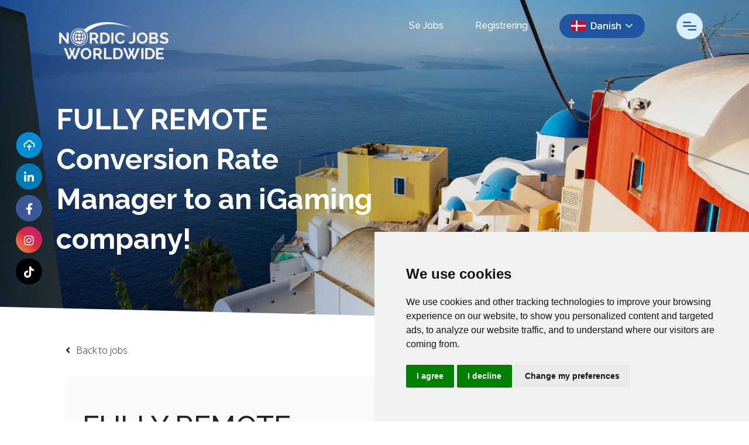

--- FILE ---
content_type: text/html; charset=utf-8
request_url: https://www.nordicjobsworldwide.com/da/stilling/fully-remote-conversion-rate-manager-to-an-igaming-company
body_size: 122624
content:
<!DOCTYPE html>
<html lang="da" class="no-js">
<head>
	<meta content="width=device-width, initial-scale=1, shrink-to-fit=no" name="viewport"/>
<link href="https://stackpath.bootstrapcdn.com/bootstrap/3.2.0/css/bootstrap.min.css" rel="stylesheet">
<link rel="stylesheet" href="https://cdnjs.cloudflare.com/ajax/libs/font-awesome/5.15.3/css/all.min.css" integrity="sha512-iBBXm8fW90+nuLcSKlbmrPcLa0OT92xO1BIsZ+ywDWZCvqsWgccV3gFoRBv0z+8dLJgyAHIhR35VZc2oM/gI1w==" crossorigin="anonymous" />


<script type="text/javascript">window.NREUM||(NREUM={});NREUM.info={"beacon":"bam.eu01.nr-data.net","errorBeacon":"bam.eu01.nr-data.net","licenseKey":"NRJS-60d294c280022ff686b","applicationID":"509047783","transactionName":"JhpeRQoXWVpTQB4JVwcGH0IQF0I=","queueTime":2,"applicationTime":1324,"agent":""}</script>
<script type="text/javascript">(window.NREUM||(NREUM={})).init={privacy:{cookies_enabled:true},ajax:{deny_list:["bam.eu01.nr-data.net"]},feature_flags:["soft_nav"],distributed_tracing:{enabled:true}};(window.NREUM||(NREUM={})).loader_config={agentID:"538764150",accountID:"7081083",trustKey:"6503853",xpid:"UwYPUFZbCxAFVFhSAwYAXlc=",licenseKey:"NRJS-60d294c280022ff686b",applicationID:"509047783",browserID:"538764150"};;/*! For license information please see nr-loader-spa-1.308.0.min.js.LICENSE.txt */
(()=>{var e,t,r={384:(e,t,r)=>{"use strict";r.d(t,{NT:()=>a,US:()=>u,Zm:()=>o,bQ:()=>d,dV:()=>c,pV:()=>l});var n=r(6154),i=r(1863),s=r(1910);const a={beacon:"bam.nr-data.net",errorBeacon:"bam.nr-data.net"};function o(){return n.gm.NREUM||(n.gm.NREUM={}),void 0===n.gm.newrelic&&(n.gm.newrelic=n.gm.NREUM),n.gm.NREUM}function c(){let e=o();return e.o||(e.o={ST:n.gm.setTimeout,SI:n.gm.setImmediate||n.gm.setInterval,CT:n.gm.clearTimeout,XHR:n.gm.XMLHttpRequest,REQ:n.gm.Request,EV:n.gm.Event,PR:n.gm.Promise,MO:n.gm.MutationObserver,FETCH:n.gm.fetch,WS:n.gm.WebSocket},(0,s.i)(...Object.values(e.o))),e}function d(e,t){let r=o();r.initializedAgents??={},t.initializedAt={ms:(0,i.t)(),date:new Date},r.initializedAgents[e]=t}function u(e,t){o()[e]=t}function l(){return function(){let e=o();const t=e.info||{};e.info={beacon:a.beacon,errorBeacon:a.errorBeacon,...t}}(),function(){let e=o();const t=e.init||{};e.init={...t}}(),c(),function(){let e=o();const t=e.loader_config||{};e.loader_config={...t}}(),o()}},782:(e,t,r)=>{"use strict";r.d(t,{T:()=>n});const n=r(860).K7.pageViewTiming},860:(e,t,r)=>{"use strict";r.d(t,{$J:()=>u,K7:()=>c,P3:()=>d,XX:()=>i,Yy:()=>o,df:()=>s,qY:()=>n,v4:()=>a});const n="events",i="jserrors",s="browser/blobs",a="rum",o="browser/logs",c={ajax:"ajax",genericEvents:"generic_events",jserrors:i,logging:"logging",metrics:"metrics",pageAction:"page_action",pageViewEvent:"page_view_event",pageViewTiming:"page_view_timing",sessionReplay:"session_replay",sessionTrace:"session_trace",softNav:"soft_navigations",spa:"spa"},d={[c.pageViewEvent]:1,[c.pageViewTiming]:2,[c.metrics]:3,[c.jserrors]:4,[c.spa]:5,[c.ajax]:6,[c.sessionTrace]:7,[c.softNav]:8,[c.sessionReplay]:9,[c.logging]:10,[c.genericEvents]:11},u={[c.pageViewEvent]:a,[c.pageViewTiming]:n,[c.ajax]:n,[c.spa]:n,[c.softNav]:n,[c.metrics]:i,[c.jserrors]:i,[c.sessionTrace]:s,[c.sessionReplay]:s,[c.logging]:o,[c.genericEvents]:"ins"}},944:(e,t,r)=>{"use strict";r.d(t,{R:()=>i});var n=r(3241);function i(e,t){"function"==typeof console.debug&&(console.debug("New Relic Warning: https://github.com/newrelic/newrelic-browser-agent/blob/main/docs/warning-codes.md#".concat(e),t),(0,n.W)({agentIdentifier:null,drained:null,type:"data",name:"warn",feature:"warn",data:{code:e,secondary:t}}))}},993:(e,t,r)=>{"use strict";r.d(t,{A$:()=>s,ET:()=>a,TZ:()=>o,p_:()=>i});var n=r(860);const i={ERROR:"ERROR",WARN:"WARN",INFO:"INFO",DEBUG:"DEBUG",TRACE:"TRACE"},s={OFF:0,ERROR:1,WARN:2,INFO:3,DEBUG:4,TRACE:5},a="log",o=n.K7.logging},1541:(e,t,r)=>{"use strict";r.d(t,{U:()=>i,f:()=>n});const n={MFE:"MFE",BA:"BA"};function i(e,t){if(2!==t?.harvestEndpointVersion)return{};const r=t.agentRef.runtime.appMetadata.agents[0].entityGuid;return e?{"source.id":e.id,"source.name":e.name,"source.type":e.type,"parent.id":e.parent?.id||r,"parent.type":e.parent?.type||n.BA}:{"entity.guid":r,appId:t.agentRef.info.applicationID}}},1687:(e,t,r)=>{"use strict";r.d(t,{Ak:()=>d,Ze:()=>h,x3:()=>u});var n=r(3241),i=r(7836),s=r(3606),a=r(860),o=r(2646);const c={};function d(e,t){const r={staged:!1,priority:a.P3[t]||0};l(e),c[e].get(t)||c[e].set(t,r)}function u(e,t){e&&c[e]&&(c[e].get(t)&&c[e].delete(t),p(e,t,!1),c[e].size&&f(e))}function l(e){if(!e)throw new Error("agentIdentifier required");c[e]||(c[e]=new Map)}function h(e="",t="feature",r=!1){if(l(e),!e||!c[e].get(t)||r)return p(e,t);c[e].get(t).staged=!0,f(e)}function f(e){const t=Array.from(c[e]);t.every(([e,t])=>t.staged)&&(t.sort((e,t)=>e[1].priority-t[1].priority),t.forEach(([t])=>{c[e].delete(t),p(e,t)}))}function p(e,t,r=!0){const a=e?i.ee.get(e):i.ee,c=s.i.handlers;if(!a.aborted&&a.backlog&&c){if((0,n.W)({agentIdentifier:e,type:"lifecycle",name:"drain",feature:t}),r){const e=a.backlog[t],r=c[t];if(r){for(let t=0;e&&t<e.length;++t)g(e[t],r);Object.entries(r).forEach(([e,t])=>{Object.values(t||{}).forEach(t=>{t[0]?.on&&t[0]?.context()instanceof o.y&&t[0].on(e,t[1])})})}}a.isolatedBacklog||delete c[t],a.backlog[t]=null,a.emit("drain-"+t,[])}}function g(e,t){var r=e[1];Object.values(t[r]||{}).forEach(t=>{var r=e[0];if(t[0]===r){var n=t[1],i=e[3],s=e[2];n.apply(i,s)}})}},1738:(e,t,r)=>{"use strict";r.d(t,{U:()=>f,Y:()=>h});var n=r(3241),i=r(9908),s=r(1863),a=r(944),o=r(5701),c=r(3969),d=r(8362),u=r(860),l=r(4261);function h(e,t,r,s){const h=s||r;!h||h[e]&&h[e]!==d.d.prototype[e]||(h[e]=function(){(0,i.p)(c.xV,["API/"+e+"/called"],void 0,u.K7.metrics,r.ee),(0,n.W)({agentIdentifier:r.agentIdentifier,drained:!!o.B?.[r.agentIdentifier],type:"data",name:"api",feature:l.Pl+e,data:{}});try{return t.apply(this,arguments)}catch(e){(0,a.R)(23,e)}})}function f(e,t,r,n,a){const o=e.info;null===r?delete o.jsAttributes[t]:o.jsAttributes[t]=r,(a||null===r)&&(0,i.p)(l.Pl+n,[(0,s.t)(),t,r],void 0,"session",e.ee)}},1741:(e,t,r)=>{"use strict";r.d(t,{W:()=>s});var n=r(944),i=r(4261);class s{#e(e,...t){if(this[e]!==s.prototype[e])return this[e](...t);(0,n.R)(35,e)}addPageAction(e,t){return this.#e(i.hG,e,t)}register(e){return this.#e(i.eY,e)}recordCustomEvent(e,t){return this.#e(i.fF,e,t)}setPageViewName(e,t){return this.#e(i.Fw,e,t)}setCustomAttribute(e,t,r){return this.#e(i.cD,e,t,r)}noticeError(e,t){return this.#e(i.o5,e,t)}setUserId(e,t=!1){return this.#e(i.Dl,e,t)}setApplicationVersion(e){return this.#e(i.nb,e)}setErrorHandler(e){return this.#e(i.bt,e)}addRelease(e,t){return this.#e(i.k6,e,t)}log(e,t){return this.#e(i.$9,e,t)}start(){return this.#e(i.d3)}finished(e){return this.#e(i.BL,e)}recordReplay(){return this.#e(i.CH)}pauseReplay(){return this.#e(i.Tb)}addToTrace(e){return this.#e(i.U2,e)}setCurrentRouteName(e){return this.#e(i.PA,e)}interaction(e){return this.#e(i.dT,e)}wrapLogger(e,t,r){return this.#e(i.Wb,e,t,r)}measure(e,t){return this.#e(i.V1,e,t)}consent(e){return this.#e(i.Pv,e)}}},1863:(e,t,r)=>{"use strict";function n(){return Math.floor(performance.now())}r.d(t,{t:()=>n})},1910:(e,t,r)=>{"use strict";r.d(t,{i:()=>s});var n=r(944);const i=new Map;function s(...e){return e.every(e=>{if(i.has(e))return i.get(e);const t="function"==typeof e?e.toString():"",r=t.includes("[native code]"),s=t.includes("nrWrapper");return r||s||(0,n.R)(64,e?.name||t),i.set(e,r),r})}},2555:(e,t,r)=>{"use strict";r.d(t,{D:()=>o,f:()=>a});var n=r(384),i=r(8122);const s={beacon:n.NT.beacon,errorBeacon:n.NT.errorBeacon,licenseKey:void 0,applicationID:void 0,sa:void 0,queueTime:void 0,applicationTime:void 0,ttGuid:void 0,user:void 0,account:void 0,product:void 0,extra:void 0,jsAttributes:{},userAttributes:void 0,atts:void 0,transactionName:void 0,tNamePlain:void 0};function a(e){try{return!!e.licenseKey&&!!e.errorBeacon&&!!e.applicationID}catch(e){return!1}}const o=e=>(0,i.a)(e,s)},2614:(e,t,r)=>{"use strict";r.d(t,{BB:()=>a,H3:()=>n,g:()=>d,iL:()=>c,tS:()=>o,uh:()=>i,wk:()=>s});const n="NRBA",i="SESSION",s=144e5,a=18e5,o={STARTED:"session-started",PAUSE:"session-pause",RESET:"session-reset",RESUME:"session-resume",UPDATE:"session-update"},c={SAME_TAB:"same-tab",CROSS_TAB:"cross-tab"},d={OFF:0,FULL:1,ERROR:2}},2646:(e,t,r)=>{"use strict";r.d(t,{y:()=>n});class n{constructor(e){this.contextId=e}}},2843:(e,t,r)=>{"use strict";r.d(t,{G:()=>s,u:()=>i});var n=r(3878);function i(e,t=!1,r,i){(0,n.DD)("visibilitychange",function(){if(t)return void("hidden"===document.visibilityState&&e());e(document.visibilityState)},r,i)}function s(e,t,r){(0,n.sp)("pagehide",e,t,r)}},3241:(e,t,r)=>{"use strict";r.d(t,{W:()=>s});var n=r(6154);const i="newrelic";function s(e={}){try{n.gm.dispatchEvent(new CustomEvent(i,{detail:e}))}catch(e){}}},3304:(e,t,r)=>{"use strict";r.d(t,{A:()=>s});var n=r(7836);const i=()=>{const e=new WeakSet;return(t,r)=>{if("object"==typeof r&&null!==r){if(e.has(r))return;e.add(r)}return r}};function s(e){try{return JSON.stringify(e,i())??""}catch(e){try{n.ee.emit("internal-error",[e])}catch(e){}return""}}},3333:(e,t,r)=>{"use strict";r.d(t,{$v:()=>u,TZ:()=>n,Xh:()=>c,Zp:()=>i,kd:()=>d,mq:()=>o,nf:()=>a,qN:()=>s});const n=r(860).K7.genericEvents,i=["auxclick","click","copy","keydown","paste","scrollend"],s=["focus","blur"],a=4,o=1e3,c=2e3,d=["PageAction","UserAction","BrowserPerformance"],u={RESOURCES:"experimental.resources",REGISTER:"register"}},3434:(e,t,r)=>{"use strict";r.d(t,{Jt:()=>s,YM:()=>d});var n=r(7836),i=r(5607);const s="nr@original:".concat(i.W),a=50;var o=Object.prototype.hasOwnProperty,c=!1;function d(e,t){return e||(e=n.ee),r.inPlace=function(e,t,n,i,s){n||(n="");const a="-"===n.charAt(0);for(let o=0;o<t.length;o++){const c=t[o],d=e[c];l(d)||(e[c]=r(d,a?c+n:n,i,c,s))}},r.flag=s,r;function r(t,r,n,c,d){return l(t)?t:(r||(r=""),nrWrapper[s]=t,function(e,t,r){if(Object.defineProperty&&Object.keys)try{return Object.keys(e).forEach(function(r){Object.defineProperty(t,r,{get:function(){return e[r]},set:function(t){return e[r]=t,t}})}),t}catch(e){u([e],r)}for(var n in e)o.call(e,n)&&(t[n]=e[n])}(t,nrWrapper,e),nrWrapper);function nrWrapper(){var s,o,l,h;let f;try{o=this,s=[...arguments],l="function"==typeof n?n(s,o):n||{}}catch(t){u([t,"",[s,o,c],l],e)}i(r+"start",[s,o,c],l,d);const p=performance.now();let g;try{return h=t.apply(o,s),g=performance.now(),h}catch(e){throw g=performance.now(),i(r+"err",[s,o,e],l,d),f=e,f}finally{const e=g-p,t={start:p,end:g,duration:e,isLongTask:e>=a,methodName:c,thrownError:f};t.isLongTask&&i("long-task",[t,o],l,d),i(r+"end",[s,o,h],l,d)}}}function i(r,n,i,s){if(!c||t){var a=c;c=!0;try{e.emit(r,n,i,t,s)}catch(t){u([t,r,n,i],e)}c=a}}}function u(e,t){t||(t=n.ee);try{t.emit("internal-error",e)}catch(e){}}function l(e){return!(e&&"function"==typeof e&&e.apply&&!e[s])}},3606:(e,t,r)=>{"use strict";r.d(t,{i:()=>s});var n=r(9908);s.on=a;var i=s.handlers={};function s(e,t,r,s){a(s||n.d,i,e,t,r)}function a(e,t,r,i,s){s||(s="feature"),e||(e=n.d);var a=t[s]=t[s]||{};(a[r]=a[r]||[]).push([e,i])}},3738:(e,t,r)=>{"use strict";r.d(t,{He:()=>i,Kp:()=>o,Lc:()=>d,Rz:()=>u,TZ:()=>n,bD:()=>s,d3:()=>a,jx:()=>l,sl:()=>h,uP:()=>c});const n=r(860).K7.sessionTrace,i="bstResource",s="resource",a="-start",o="-end",c="fn"+a,d="fn"+o,u="pushState",l=1e3,h=3e4},3785:(e,t,r)=>{"use strict";r.d(t,{R:()=>c,b:()=>d});var n=r(9908),i=r(1863),s=r(860),a=r(3969),o=r(993);function c(e,t,r={},c=o.p_.INFO,d=!0,u,l=(0,i.t)()){(0,n.p)(a.xV,["API/logging/".concat(c.toLowerCase(),"/called")],void 0,s.K7.metrics,e),(0,n.p)(o.ET,[l,t,r,c,d,u],void 0,s.K7.logging,e)}function d(e){return"string"==typeof e&&Object.values(o.p_).some(t=>t===e.toUpperCase().trim())}},3878:(e,t,r)=>{"use strict";function n(e,t){return{capture:e,passive:!1,signal:t}}function i(e,t,r=!1,i){window.addEventListener(e,t,n(r,i))}function s(e,t,r=!1,i){document.addEventListener(e,t,n(r,i))}r.d(t,{DD:()=>s,jT:()=>n,sp:()=>i})},3962:(e,t,r)=>{"use strict";r.d(t,{AM:()=>a,O2:()=>l,OV:()=>s,Qu:()=>h,TZ:()=>c,ih:()=>f,pP:()=>o,t1:()=>u,tC:()=>i,wD:()=>d});var n=r(860);const i=["click","keydown","submit"],s="popstate",a="api",o="initialPageLoad",c=n.K7.softNav,d=5e3,u=500,l={INITIAL_PAGE_LOAD:"",ROUTE_CHANGE:1,UNSPECIFIED:2},h={INTERACTION:1,AJAX:2,CUSTOM_END:3,CUSTOM_TRACER:4},f={IP:"in progress",PF:"pending finish",FIN:"finished",CAN:"cancelled"}},3969:(e,t,r)=>{"use strict";r.d(t,{TZ:()=>n,XG:()=>o,rs:()=>i,xV:()=>a,z_:()=>s});const n=r(860).K7.metrics,i="sm",s="cm",a="storeSupportabilityMetrics",o="storeEventMetrics"},4234:(e,t,r)=>{"use strict";r.d(t,{W:()=>s});var n=r(7836),i=r(1687);class s{constructor(e,t){this.agentIdentifier=e,this.ee=n.ee.get(e),this.featureName=t,this.blocked=!1}deregisterDrain(){(0,i.x3)(this.agentIdentifier,this.featureName)}}},4261:(e,t,r)=>{"use strict";r.d(t,{$9:()=>u,BL:()=>c,CH:()=>p,Dl:()=>R,Fw:()=>w,PA:()=>v,Pl:()=>n,Pv:()=>A,Tb:()=>h,U2:()=>a,V1:()=>E,Wb:()=>T,bt:()=>y,cD:()=>b,d3:()=>x,dT:()=>d,eY:()=>g,fF:()=>f,hG:()=>s,hw:()=>i,k6:()=>o,nb:()=>m,o5:()=>l});const n="api-",i=n+"ixn-",s="addPageAction",a="addToTrace",o="addRelease",c="finished",d="interaction",u="log",l="noticeError",h="pauseReplay",f="recordCustomEvent",p="recordReplay",g="register",m="setApplicationVersion",v="setCurrentRouteName",b="setCustomAttribute",y="setErrorHandler",w="setPageViewName",R="setUserId",x="start",T="wrapLogger",E="measure",A="consent"},5205:(e,t,r)=>{"use strict";r.d(t,{j:()=>S});var n=r(384),i=r(1741);var s=r(2555),a=r(3333);const o=e=>{if(!e||"string"!=typeof e)return!1;try{document.createDocumentFragment().querySelector(e)}catch{return!1}return!0};var c=r(2614),d=r(944),u=r(8122);const l="[data-nr-mask]",h=e=>(0,u.a)(e,(()=>{const e={feature_flags:[],experimental:{allow_registered_children:!1,resources:!1},mask_selector:"*",block_selector:"[data-nr-block]",mask_input_options:{color:!1,date:!1,"datetime-local":!1,email:!1,month:!1,number:!1,range:!1,search:!1,tel:!1,text:!1,time:!1,url:!1,week:!1,textarea:!1,select:!1,password:!0}};return{ajax:{deny_list:void 0,block_internal:!0,enabled:!0,autoStart:!0},api:{get allow_registered_children(){return e.feature_flags.includes(a.$v.REGISTER)||e.experimental.allow_registered_children},set allow_registered_children(t){e.experimental.allow_registered_children=t},duplicate_registered_data:!1},browser_consent_mode:{enabled:!1},distributed_tracing:{enabled:void 0,exclude_newrelic_header:void 0,cors_use_newrelic_header:void 0,cors_use_tracecontext_headers:void 0,allowed_origins:void 0},get feature_flags(){return e.feature_flags},set feature_flags(t){e.feature_flags=t},generic_events:{enabled:!0,autoStart:!0},harvest:{interval:30},jserrors:{enabled:!0,autoStart:!0},logging:{enabled:!0,autoStart:!0},metrics:{enabled:!0,autoStart:!0},obfuscate:void 0,page_action:{enabled:!0},page_view_event:{enabled:!0,autoStart:!0},page_view_timing:{enabled:!0,autoStart:!0},performance:{capture_marks:!1,capture_measures:!1,capture_detail:!0,resources:{get enabled(){return e.feature_flags.includes(a.$v.RESOURCES)||e.experimental.resources},set enabled(t){e.experimental.resources=t},asset_types:[],first_party_domains:[],ignore_newrelic:!0}},privacy:{cookies_enabled:!0},proxy:{assets:void 0,beacon:void 0},session:{expiresMs:c.wk,inactiveMs:c.BB},session_replay:{autoStart:!0,enabled:!1,preload:!1,sampling_rate:10,error_sampling_rate:100,collect_fonts:!1,inline_images:!1,fix_stylesheets:!0,mask_all_inputs:!0,get mask_text_selector(){return e.mask_selector},set mask_text_selector(t){o(t)?e.mask_selector="".concat(t,",").concat(l):""===t||null===t?e.mask_selector=l:(0,d.R)(5,t)},get block_class(){return"nr-block"},get ignore_class(){return"nr-ignore"},get mask_text_class(){return"nr-mask"},get block_selector(){return e.block_selector},set block_selector(t){o(t)?e.block_selector+=",".concat(t):""!==t&&(0,d.R)(6,t)},get mask_input_options(){return e.mask_input_options},set mask_input_options(t){t&&"object"==typeof t?e.mask_input_options={...t,password:!0}:(0,d.R)(7,t)}},session_trace:{enabled:!0,autoStart:!0},soft_navigations:{enabled:!0,autoStart:!0},spa:{enabled:!0,autoStart:!0},ssl:void 0,user_actions:{enabled:!0,elementAttributes:["id","className","tagName","type"]}}})());var f=r(6154),p=r(9324);let g=0;const m={buildEnv:p.F3,distMethod:p.Xs,version:p.xv,originTime:f.WN},v={consented:!1},b={appMetadata:{},get consented(){return this.session?.state?.consent||v.consented},set consented(e){v.consented=e},customTransaction:void 0,denyList:void 0,disabled:!1,harvester:void 0,isolatedBacklog:!1,isRecording:!1,loaderType:void 0,maxBytes:3e4,obfuscator:void 0,onerror:void 0,ptid:void 0,releaseIds:{},session:void 0,timeKeeper:void 0,registeredEntities:[],jsAttributesMetadata:{bytes:0},get harvestCount(){return++g}},y=e=>{const t=(0,u.a)(e,b),r=Object.keys(m).reduce((e,t)=>(e[t]={value:m[t],writable:!1,configurable:!0,enumerable:!0},e),{});return Object.defineProperties(t,r)};var w=r(5701);const R=e=>{const t=e.startsWith("http");e+="/",r.p=t?e:"https://"+e};var x=r(7836),T=r(3241);const E={accountID:void 0,trustKey:void 0,agentID:void 0,licenseKey:void 0,applicationID:void 0,xpid:void 0},A=e=>(0,u.a)(e,E),_=new Set;function S(e,t={},r,a){let{init:o,info:c,loader_config:d,runtime:u={},exposed:l=!0}=t;if(!c){const e=(0,n.pV)();o=e.init,c=e.info,d=e.loader_config}e.init=h(o||{}),e.loader_config=A(d||{}),c.jsAttributes??={},f.bv&&(c.jsAttributes.isWorker=!0),e.info=(0,s.D)(c);const p=e.init,g=[c.beacon,c.errorBeacon];_.has(e.agentIdentifier)||(p.proxy.assets&&(R(p.proxy.assets),g.push(p.proxy.assets)),p.proxy.beacon&&g.push(p.proxy.beacon),e.beacons=[...g],function(e){const t=(0,n.pV)();Object.getOwnPropertyNames(i.W.prototype).forEach(r=>{const n=i.W.prototype[r];if("function"!=typeof n||"constructor"===n)return;let s=t[r];e[r]&&!1!==e.exposed&&"micro-agent"!==e.runtime?.loaderType&&(t[r]=(...t)=>{const n=e[r](...t);return s?s(...t):n})})}(e),(0,n.US)("activatedFeatures",w.B)),u.denyList=[...p.ajax.deny_list||[],...p.ajax.block_internal?g:[]],u.ptid=e.agentIdentifier,u.loaderType=r,e.runtime=y(u),_.has(e.agentIdentifier)||(e.ee=x.ee.get(e.agentIdentifier),e.exposed=l,(0,T.W)({agentIdentifier:e.agentIdentifier,drained:!!w.B?.[e.agentIdentifier],type:"lifecycle",name:"initialize",feature:void 0,data:e.config})),_.add(e.agentIdentifier)}},5270:(e,t,r)=>{"use strict";r.d(t,{Aw:()=>a,SR:()=>s,rF:()=>o});var n=r(384),i=r(7767);function s(e){return!!(0,n.dV)().o.MO&&(0,i.V)(e)&&!0===e?.session_trace.enabled}function a(e){return!0===e?.session_replay.preload&&s(e)}function o(e,t){try{if("string"==typeof t?.type){if("password"===t.type.toLowerCase())return"*".repeat(e?.length||0);if(void 0!==t?.dataset?.nrUnmask||t?.classList?.contains("nr-unmask"))return e}}catch(e){}return"string"==typeof e?e.replace(/[\S]/g,"*"):"*".repeat(e?.length||0)}},5289:(e,t,r)=>{"use strict";r.d(t,{GG:()=>a,Qr:()=>c,sB:()=>o});var n=r(3878),i=r(6389);function s(){return"undefined"==typeof document||"complete"===document.readyState}function a(e,t){if(s())return e();const r=(0,i.J)(e),a=setInterval(()=>{s()&&(clearInterval(a),r())},500);(0,n.sp)("load",r,t)}function o(e){if(s())return e();(0,n.DD)("DOMContentLoaded",e)}function c(e){if(s())return e();(0,n.sp)("popstate",e)}},5607:(e,t,r)=>{"use strict";r.d(t,{W:()=>n});const n=(0,r(9566).bz)()},5701:(e,t,r)=>{"use strict";r.d(t,{B:()=>s,t:()=>a});var n=r(3241);const i=new Set,s={};function a(e,t){const r=t.agentIdentifier;s[r]??={},e&&"object"==typeof e&&(i.has(r)||(t.ee.emit("rumresp",[e]),s[r]=e,i.add(r),(0,n.W)({agentIdentifier:r,loaded:!0,drained:!0,type:"lifecycle",name:"load",feature:void 0,data:e})))}},6154:(e,t,r)=>{"use strict";r.d(t,{OF:()=>d,RI:()=>i,WN:()=>h,bv:()=>s,eN:()=>f,gm:()=>a,lR:()=>l,m:()=>c,mw:()=>o,sb:()=>u});var n=r(1863);const i="undefined"!=typeof window&&!!window.document,s="undefined"!=typeof WorkerGlobalScope&&("undefined"!=typeof self&&self instanceof WorkerGlobalScope&&self.navigator instanceof WorkerNavigator||"undefined"!=typeof globalThis&&globalThis instanceof WorkerGlobalScope&&globalThis.navigator instanceof WorkerNavigator),a=i?window:"undefined"!=typeof WorkerGlobalScope&&("undefined"!=typeof self&&self instanceof WorkerGlobalScope&&self||"undefined"!=typeof globalThis&&globalThis instanceof WorkerGlobalScope&&globalThis),o=Boolean("hidden"===a?.document?.visibilityState),c=""+a?.location,d=/iPad|iPhone|iPod/.test(a.navigator?.userAgent),u=d&&"undefined"==typeof SharedWorker,l=(()=>{const e=a.navigator?.userAgent?.match(/Firefox[/\s](\d+\.\d+)/);return Array.isArray(e)&&e.length>=2?+e[1]:0})(),h=Date.now()-(0,n.t)(),f=()=>"undefined"!=typeof PerformanceNavigationTiming&&a?.performance?.getEntriesByType("navigation")?.[0]?.responseStart},6344:(e,t,r)=>{"use strict";r.d(t,{BB:()=>u,Qb:()=>l,TZ:()=>i,Ug:()=>a,Vh:()=>s,_s:()=>o,bc:()=>d,yP:()=>c});var n=r(2614);const i=r(860).K7.sessionReplay,s="errorDuringReplay",a=.12,o={DomContentLoaded:0,Load:1,FullSnapshot:2,IncrementalSnapshot:3,Meta:4,Custom:5},c={[n.g.ERROR]:15e3,[n.g.FULL]:3e5,[n.g.OFF]:0},d={RESET:{message:"Session was reset",sm:"Reset"},IMPORT:{message:"Recorder failed to import",sm:"Import"},TOO_MANY:{message:"429: Too Many Requests",sm:"Too-Many"},TOO_BIG:{message:"Payload was too large",sm:"Too-Big"},CROSS_TAB:{message:"Session Entity was set to OFF on another tab",sm:"Cross-Tab"},ENTITLEMENTS:{message:"Session Replay is not allowed and will not be started",sm:"Entitlement"}},u=5e3,l={API:"api",RESUME:"resume",SWITCH_TO_FULL:"switchToFull",INITIALIZE:"initialize",PRELOAD:"preload"}},6389:(e,t,r)=>{"use strict";function n(e,t=500,r={}){const n=r?.leading||!1;let i;return(...r)=>{n&&void 0===i&&(e.apply(this,r),i=setTimeout(()=>{i=clearTimeout(i)},t)),n||(clearTimeout(i),i=setTimeout(()=>{e.apply(this,r)},t))}}function i(e){let t=!1;return(...r)=>{t||(t=!0,e.apply(this,r))}}r.d(t,{J:()=>i,s:()=>n})},6630:(e,t,r)=>{"use strict";r.d(t,{T:()=>n});const n=r(860).K7.pageViewEvent},6774:(e,t,r)=>{"use strict";r.d(t,{T:()=>n});const n=r(860).K7.jserrors},7295:(e,t,r)=>{"use strict";r.d(t,{Xv:()=>a,gX:()=>i,iW:()=>s});var n=[];function i(e){if(!e||s(e))return!1;if(0===n.length)return!0;if("*"===n[0].hostname)return!1;for(var t=0;t<n.length;t++){var r=n[t];if(r.hostname.test(e.hostname)&&r.pathname.test(e.pathname))return!1}return!0}function s(e){return void 0===e.hostname}function a(e){if(n=[],e&&e.length)for(var t=0;t<e.length;t++){let r=e[t];if(!r)continue;if("*"===r)return void(n=[{hostname:"*"}]);0===r.indexOf("http://")?r=r.substring(7):0===r.indexOf("https://")&&(r=r.substring(8));const i=r.indexOf("/");let s,a;i>0?(s=r.substring(0,i),a=r.substring(i)):(s=r,a="*");let[c]=s.split(":");n.push({hostname:o(c),pathname:o(a,!0)})}}function o(e,t=!1){const r=e.replace(/[.+?^${}()|[\]\\]/g,e=>"\\"+e).replace(/\*/g,".*?");return new RegExp((t?"^":"")+r+"$")}},7485:(e,t,r)=>{"use strict";r.d(t,{D:()=>i});var n=r(6154);function i(e){if(0===(e||"").indexOf("data:"))return{protocol:"data"};try{const t=new URL(e,location.href),r={port:t.port,hostname:t.hostname,pathname:t.pathname,search:t.search,protocol:t.protocol.slice(0,t.protocol.indexOf(":")),sameOrigin:t.protocol===n.gm?.location?.protocol&&t.host===n.gm?.location?.host};return r.port&&""!==r.port||("http:"===t.protocol&&(r.port="80"),"https:"===t.protocol&&(r.port="443")),r.pathname&&""!==r.pathname?r.pathname.startsWith("/")||(r.pathname="/".concat(r.pathname)):r.pathname="/",r}catch(e){return{}}}},7699:(e,t,r)=>{"use strict";r.d(t,{It:()=>s,KC:()=>o,No:()=>i,qh:()=>a});var n=r(860);const i=16e3,s=1e6,a="SESSION_ERROR",o={[n.K7.logging]:!0,[n.K7.genericEvents]:!1,[n.K7.jserrors]:!1,[n.K7.ajax]:!1}},7767:(e,t,r)=>{"use strict";r.d(t,{V:()=>i});var n=r(6154);const i=e=>n.RI&&!0===e?.privacy.cookies_enabled},7836:(e,t,r)=>{"use strict";r.d(t,{P:()=>o,ee:()=>c});var n=r(384),i=r(8990),s=r(2646),a=r(5607);const o="nr@context:".concat(a.W),c=function e(t,r){var n={},a={},u={},l=!1;try{l=16===r.length&&d.initializedAgents?.[r]?.runtime.isolatedBacklog}catch(e){}var h={on:p,addEventListener:p,removeEventListener:function(e,t){var r=n[e];if(!r)return;for(var i=0;i<r.length;i++)r[i]===t&&r.splice(i,1)},emit:function(e,r,n,i,s){!1!==s&&(s=!0);if(c.aborted&&!i)return;t&&s&&t.emit(e,r,n);var o=f(n);g(e).forEach(e=>{e.apply(o,r)});var d=v()[a[e]];d&&d.push([h,e,r,o]);return o},get:m,listeners:g,context:f,buffer:function(e,t){const r=v();if(t=t||"feature",h.aborted)return;Object.entries(e||{}).forEach(([e,n])=>{a[n]=t,t in r||(r[t]=[])})},abort:function(){h._aborted=!0,Object.keys(h.backlog).forEach(e=>{delete h.backlog[e]})},isBuffering:function(e){return!!v()[a[e]]},debugId:r,backlog:l?{}:t&&"object"==typeof t.backlog?t.backlog:{},isolatedBacklog:l};return Object.defineProperty(h,"aborted",{get:()=>{let e=h._aborted||!1;return e||(t&&(e=t.aborted),e)}}),h;function f(e){return e&&e instanceof s.y?e:e?(0,i.I)(e,o,()=>new s.y(o)):new s.y(o)}function p(e,t){n[e]=g(e).concat(t)}function g(e){return n[e]||[]}function m(t){return u[t]=u[t]||e(h,t)}function v(){return h.backlog}}(void 0,"globalEE"),d=(0,n.Zm)();d.ee||(d.ee=c)},8122:(e,t,r)=>{"use strict";r.d(t,{a:()=>i});var n=r(944);function i(e,t){try{if(!e||"object"!=typeof e)return(0,n.R)(3);if(!t||"object"!=typeof t)return(0,n.R)(4);const r=Object.create(Object.getPrototypeOf(t),Object.getOwnPropertyDescriptors(t)),s=0===Object.keys(r).length?e:r;for(let a in s)if(void 0!==e[a])try{if(null===e[a]){r[a]=null;continue}Array.isArray(e[a])&&Array.isArray(t[a])?r[a]=Array.from(new Set([...e[a],...t[a]])):"object"==typeof e[a]&&"object"==typeof t[a]?r[a]=i(e[a],t[a]):r[a]=e[a]}catch(e){r[a]||(0,n.R)(1,e)}return r}catch(e){(0,n.R)(2,e)}}},8139:(e,t,r)=>{"use strict";r.d(t,{u:()=>h});var n=r(7836),i=r(3434),s=r(8990),a=r(6154);const o={},c=a.gm.XMLHttpRequest,d="addEventListener",u="removeEventListener",l="nr@wrapped:".concat(n.P);function h(e){var t=function(e){return(e||n.ee).get("events")}(e);if(o[t.debugId]++)return t;o[t.debugId]=1;var r=(0,i.YM)(t,!0);function h(e){r.inPlace(e,[d,u],"-",p)}function p(e,t){return e[1]}return"getPrototypeOf"in Object&&(a.RI&&f(document,h),c&&f(c.prototype,h),f(a.gm,h)),t.on(d+"-start",function(e,t){var n=e[1];if(null!==n&&("function"==typeof n||"object"==typeof n)&&"newrelic"!==e[0]){var i=(0,s.I)(n,l,function(){var e={object:function(){if("function"!=typeof n.handleEvent)return;return n.handleEvent.apply(n,arguments)},function:n}[typeof n];return e?r(e,"fn-",null,e.name||"anonymous"):n});this.wrapped=e[1]=i}}),t.on(u+"-start",function(e){e[1]=this.wrapped||e[1]}),t}function f(e,t,...r){let n=e;for(;"object"==typeof n&&!Object.prototype.hasOwnProperty.call(n,d);)n=Object.getPrototypeOf(n);n&&t(n,...r)}},8362:(e,t,r)=>{"use strict";r.d(t,{d:()=>s});var n=r(9566),i=r(1741);class s extends i.W{agentIdentifier=(0,n.LA)(16)}},8374:(e,t,r)=>{r.nc=(()=>{try{return document?.currentScript?.nonce}catch(e){}return""})()},8990:(e,t,r)=>{"use strict";r.d(t,{I:()=>i});var n=Object.prototype.hasOwnProperty;function i(e,t,r){if(n.call(e,t))return e[t];var i=r();if(Object.defineProperty&&Object.keys)try{return Object.defineProperty(e,t,{value:i,writable:!0,enumerable:!1}),i}catch(e){}return e[t]=i,i}},9119:(e,t,r)=>{"use strict";r.d(t,{L:()=>s});var n=/([^?#]*)[^#]*(#[^?]*|$).*/,i=/([^?#]*)().*/;function s(e,t){return e?e.replace(t?n:i,"$1$2"):e}},9300:(e,t,r)=>{"use strict";r.d(t,{T:()=>n});const n=r(860).K7.ajax},9324:(e,t,r)=>{"use strict";r.d(t,{AJ:()=>a,F3:()=>i,Xs:()=>s,Yq:()=>o,xv:()=>n});const n="1.308.0",i="PROD",s="CDN",a="@newrelic/rrweb",o="1.0.1"},9566:(e,t,r)=>{"use strict";r.d(t,{LA:()=>o,ZF:()=>c,bz:()=>a,el:()=>d});var n=r(6154);const i="xxxxxxxx-xxxx-4xxx-yxxx-xxxxxxxxxxxx";function s(e,t){return e?15&e[t]:16*Math.random()|0}function a(){const e=n.gm?.crypto||n.gm?.msCrypto;let t,r=0;return e&&e.getRandomValues&&(t=e.getRandomValues(new Uint8Array(30))),i.split("").map(e=>"x"===e?s(t,r++).toString(16):"y"===e?(3&s()|8).toString(16):e).join("")}function o(e){const t=n.gm?.crypto||n.gm?.msCrypto;let r,i=0;t&&t.getRandomValues&&(r=t.getRandomValues(new Uint8Array(e)));const a=[];for(var o=0;o<e;o++)a.push(s(r,i++).toString(16));return a.join("")}function c(){return o(16)}function d(){return o(32)}},9908:(e,t,r)=>{"use strict";r.d(t,{d:()=>n,p:()=>i});var n=r(7836).ee.get("handle");function i(e,t,r,i,s){s?(s.buffer([e],i),s.emit(e,t,r)):(n.buffer([e],i),n.emit(e,t,r))}}},n={};function i(e){var t=n[e];if(void 0!==t)return t.exports;var s=n[e]={exports:{}};return r[e](s,s.exports,i),s.exports}i.m=r,i.d=(e,t)=>{for(var r in t)i.o(t,r)&&!i.o(e,r)&&Object.defineProperty(e,r,{enumerable:!0,get:t[r]})},i.f={},i.e=e=>Promise.all(Object.keys(i.f).reduce((t,r)=>(i.f[r](e,t),t),[])),i.u=e=>({212:"nr-spa-compressor",249:"nr-spa-recorder",478:"nr-spa"}[e]+"-1.308.0.min.js"),i.o=(e,t)=>Object.prototype.hasOwnProperty.call(e,t),e={},t="NRBA-1.308.0.PROD:",i.l=(r,n,s,a)=>{if(e[r])e[r].push(n);else{var o,c;if(void 0!==s)for(var d=document.getElementsByTagName("script"),u=0;u<d.length;u++){var l=d[u];if(l.getAttribute("src")==r||l.getAttribute("data-webpack")==t+s){o=l;break}}if(!o){c=!0;var h={478:"sha512-RSfSVnmHk59T/uIPbdSE0LPeqcEdF4/+XhfJdBuccH5rYMOEZDhFdtnh6X6nJk7hGpzHd9Ujhsy7lZEz/ORYCQ==",249:"sha512-ehJXhmntm85NSqW4MkhfQqmeKFulra3klDyY0OPDUE+sQ3GokHlPh1pmAzuNy//3j4ac6lzIbmXLvGQBMYmrkg==",212:"sha512-B9h4CR46ndKRgMBcK+j67uSR2RCnJfGefU+A7FrgR/k42ovXy5x/MAVFiSvFxuVeEk/pNLgvYGMp1cBSK/G6Fg=="};(o=document.createElement("script")).charset="utf-8",i.nc&&o.setAttribute("nonce",i.nc),o.setAttribute("data-webpack",t+s),o.src=r,0!==o.src.indexOf(window.location.origin+"/")&&(o.crossOrigin="anonymous"),h[a]&&(o.integrity=h[a])}e[r]=[n];var f=(t,n)=>{o.onerror=o.onload=null,clearTimeout(p);var i=e[r];if(delete e[r],o.parentNode&&o.parentNode.removeChild(o),i&&i.forEach(e=>e(n)),t)return t(n)},p=setTimeout(f.bind(null,void 0,{type:"timeout",target:o}),12e4);o.onerror=f.bind(null,o.onerror),o.onload=f.bind(null,o.onload),c&&document.head.appendChild(o)}},i.r=e=>{"undefined"!=typeof Symbol&&Symbol.toStringTag&&Object.defineProperty(e,Symbol.toStringTag,{value:"Module"}),Object.defineProperty(e,"__esModule",{value:!0})},i.p="https://js-agent.newrelic.com/",(()=>{var e={38:0,788:0};i.f.j=(t,r)=>{var n=i.o(e,t)?e[t]:void 0;if(0!==n)if(n)r.push(n[2]);else{var s=new Promise((r,i)=>n=e[t]=[r,i]);r.push(n[2]=s);var a=i.p+i.u(t),o=new Error;i.l(a,r=>{if(i.o(e,t)&&(0!==(n=e[t])&&(e[t]=void 0),n)){var s=r&&("load"===r.type?"missing":r.type),a=r&&r.target&&r.target.src;o.message="Loading chunk "+t+" failed: ("+s+": "+a+")",o.name="ChunkLoadError",o.type=s,o.request=a,n[1](o)}},"chunk-"+t,t)}};var t=(t,r)=>{var n,s,[a,o,c]=r,d=0;if(a.some(t=>0!==e[t])){for(n in o)i.o(o,n)&&(i.m[n]=o[n]);if(c)c(i)}for(t&&t(r);d<a.length;d++)s=a[d],i.o(e,s)&&e[s]&&e[s][0](),e[s]=0},r=self["webpackChunk:NRBA-1.308.0.PROD"]=self["webpackChunk:NRBA-1.308.0.PROD"]||[];r.forEach(t.bind(null,0)),r.push=t.bind(null,r.push.bind(r))})(),(()=>{"use strict";i(8374);var e=i(8362),t=i(860);const r=Object.values(t.K7);var n=i(5205);var s=i(9908),a=i(1863),o=i(4261),c=i(1738);var d=i(1687),u=i(4234),l=i(5289),h=i(6154),f=i(944),p=i(5270),g=i(7767),m=i(6389),v=i(7699);class b extends u.W{constructor(e,t){super(e.agentIdentifier,t),this.agentRef=e,this.abortHandler=void 0,this.featAggregate=void 0,this.loadedSuccessfully=void 0,this.onAggregateImported=new Promise(e=>{this.loadedSuccessfully=e}),this.deferred=Promise.resolve(),!1===e.init[this.featureName].autoStart?this.deferred=new Promise((t,r)=>{this.ee.on("manual-start-all",(0,m.J)(()=>{(0,d.Ak)(e.agentIdentifier,this.featureName),t()}))}):(0,d.Ak)(e.agentIdentifier,t)}importAggregator(e,t,r={}){if(this.featAggregate)return;const n=async()=>{let n;await this.deferred;try{if((0,g.V)(e.init)){const{setupAgentSession:t}=await i.e(478).then(i.bind(i,8766));n=t(e)}}catch(e){(0,f.R)(20,e),this.ee.emit("internal-error",[e]),(0,s.p)(v.qh,[e],void 0,this.featureName,this.ee)}try{if(!this.#t(this.featureName,n,e.init))return(0,d.Ze)(this.agentIdentifier,this.featureName),void this.loadedSuccessfully(!1);const{Aggregate:i}=await t();this.featAggregate=new i(e,r),e.runtime.harvester.initializedAggregates.push(this.featAggregate),this.loadedSuccessfully(!0)}catch(e){(0,f.R)(34,e),this.abortHandler?.(),(0,d.Ze)(this.agentIdentifier,this.featureName,!0),this.loadedSuccessfully(!1),this.ee&&this.ee.abort()}};h.RI?(0,l.GG)(()=>n(),!0):n()}#t(e,r,n){if(this.blocked)return!1;switch(e){case t.K7.sessionReplay:return(0,p.SR)(n)&&!!r;case t.K7.sessionTrace:return!!r;default:return!0}}}var y=i(6630),w=i(2614),R=i(3241);class x extends b{static featureName=y.T;constructor(e){var t;super(e,y.T),this.setupInspectionEvents(e.agentIdentifier),t=e,(0,c.Y)(o.Fw,function(e,r){"string"==typeof e&&("/"!==e.charAt(0)&&(e="/"+e),t.runtime.customTransaction=(r||"http://custom.transaction")+e,(0,s.p)(o.Pl+o.Fw,[(0,a.t)()],void 0,void 0,t.ee))},t),this.importAggregator(e,()=>i.e(478).then(i.bind(i,2467)))}setupInspectionEvents(e){const t=(t,r)=>{t&&(0,R.W)({agentIdentifier:e,timeStamp:t.timeStamp,loaded:"complete"===t.target.readyState,type:"window",name:r,data:t.target.location+""})};(0,l.sB)(e=>{t(e,"DOMContentLoaded")}),(0,l.GG)(e=>{t(e,"load")}),(0,l.Qr)(e=>{t(e,"navigate")}),this.ee.on(w.tS.UPDATE,(t,r)=>{(0,R.W)({agentIdentifier:e,type:"lifecycle",name:"session",data:r})})}}var T=i(384);class E extends e.d{constructor(e){var t;(super(),h.gm)?(this.features={},(0,T.bQ)(this.agentIdentifier,this),this.desiredFeatures=new Set(e.features||[]),this.desiredFeatures.add(x),(0,n.j)(this,e,e.loaderType||"agent"),t=this,(0,c.Y)(o.cD,function(e,r,n=!1){if("string"==typeof e){if(["string","number","boolean"].includes(typeof r)||null===r)return(0,c.U)(t,e,r,o.cD,n);(0,f.R)(40,typeof r)}else(0,f.R)(39,typeof e)},t),function(e){(0,c.Y)(o.Dl,function(t,r=!1){if("string"!=typeof t&&null!==t)return void(0,f.R)(41,typeof t);const n=e.info.jsAttributes["enduser.id"];r&&null!=n&&n!==t?(0,s.p)(o.Pl+"setUserIdAndResetSession",[t],void 0,"session",e.ee):(0,c.U)(e,"enduser.id",t,o.Dl,!0)},e)}(this),function(e){(0,c.Y)(o.nb,function(t){if("string"==typeof t||null===t)return(0,c.U)(e,"application.version",t,o.nb,!1);(0,f.R)(42,typeof t)},e)}(this),function(e){(0,c.Y)(o.d3,function(){e.ee.emit("manual-start-all")},e)}(this),function(e){(0,c.Y)(o.Pv,function(t=!0){if("boolean"==typeof t){if((0,s.p)(o.Pl+o.Pv,[t],void 0,"session",e.ee),e.runtime.consented=t,t){const t=e.features.page_view_event;t.onAggregateImported.then(e=>{const r=t.featAggregate;e&&!r.sentRum&&r.sendRum()})}}else(0,f.R)(65,typeof t)},e)}(this),this.run()):(0,f.R)(21)}get config(){return{info:this.info,init:this.init,loader_config:this.loader_config,runtime:this.runtime}}get api(){return this}run(){try{const e=function(e){const t={};return r.forEach(r=>{t[r]=!!e[r]?.enabled}),t}(this.init),n=[...this.desiredFeatures];n.sort((e,r)=>t.P3[e.featureName]-t.P3[r.featureName]),n.forEach(r=>{if(!e[r.featureName]&&r.featureName!==t.K7.pageViewEvent)return;if(r.featureName===t.K7.spa)return void(0,f.R)(67);const n=function(e){switch(e){case t.K7.ajax:return[t.K7.jserrors];case t.K7.sessionTrace:return[t.K7.ajax,t.K7.pageViewEvent];case t.K7.sessionReplay:return[t.K7.sessionTrace];case t.K7.pageViewTiming:return[t.K7.pageViewEvent];default:return[]}}(r.featureName).filter(e=>!(e in this.features));n.length>0&&(0,f.R)(36,{targetFeature:r.featureName,missingDependencies:n}),this.features[r.featureName]=new r(this)})}catch(e){(0,f.R)(22,e);for(const e in this.features)this.features[e].abortHandler?.();const t=(0,T.Zm)();delete t.initializedAgents[this.agentIdentifier]?.features,delete this.sharedAggregator;return t.ee.get(this.agentIdentifier).abort(),!1}}}var A=i(2843),_=i(782);class S extends b{static featureName=_.T;constructor(e){super(e,_.T),h.RI&&((0,A.u)(()=>(0,s.p)("docHidden",[(0,a.t)()],void 0,_.T,this.ee),!0),(0,A.G)(()=>(0,s.p)("winPagehide",[(0,a.t)()],void 0,_.T,this.ee)),this.importAggregator(e,()=>i.e(478).then(i.bind(i,9917))))}}var O=i(3969);class I extends b{static featureName=O.TZ;constructor(e){super(e,O.TZ),h.RI&&document.addEventListener("securitypolicyviolation",e=>{(0,s.p)(O.xV,["Generic/CSPViolation/Detected"],void 0,this.featureName,this.ee)}),this.importAggregator(e,()=>i.e(478).then(i.bind(i,6555)))}}var N=i(6774),P=i(3878),k=i(3304);class D{constructor(e,t,r,n,i){this.name="UncaughtError",this.message="string"==typeof e?e:(0,k.A)(e),this.sourceURL=t,this.line=r,this.column=n,this.__newrelic=i}}function C(e){return M(e)?e:new D(void 0!==e?.message?e.message:e,e?.filename||e?.sourceURL,e?.lineno||e?.line,e?.colno||e?.col,e?.__newrelic,e?.cause)}function j(e){const t="Unhandled Promise Rejection: ";if(!e?.reason)return;if(M(e.reason)){try{e.reason.message.startsWith(t)||(e.reason.message=t+e.reason.message)}catch(e){}return C(e.reason)}const r=C(e.reason);return(r.message||"").startsWith(t)||(r.message=t+r.message),r}function L(e){if(e.error instanceof SyntaxError&&!/:\d+$/.test(e.error.stack?.trim())){const t=new D(e.message,e.filename,e.lineno,e.colno,e.error.__newrelic,e.cause);return t.name=SyntaxError.name,t}return M(e.error)?e.error:C(e)}function M(e){return e instanceof Error&&!!e.stack}function H(e,r,n,i,o=(0,a.t)()){"string"==typeof e&&(e=new Error(e)),(0,s.p)("err",[e,o,!1,r,n.runtime.isRecording,void 0,i],void 0,t.K7.jserrors,n.ee),(0,s.p)("uaErr",[],void 0,t.K7.genericEvents,n.ee)}var B=i(1541),K=i(993),W=i(3785);function U(e,{customAttributes:t={},level:r=K.p_.INFO}={},n,i,s=(0,a.t)()){(0,W.R)(n.ee,e,t,r,!1,i,s)}function F(e,r,n,i,c=(0,a.t)()){(0,s.p)(o.Pl+o.hG,[c,e,r,i],void 0,t.K7.genericEvents,n.ee)}function V(e,r,n,i,c=(0,a.t)()){const{start:d,end:u,customAttributes:l}=r||{},h={customAttributes:l||{}};if("object"!=typeof h.customAttributes||"string"!=typeof e||0===e.length)return void(0,f.R)(57);const p=(e,t)=>null==e?t:"number"==typeof e?e:e instanceof PerformanceMark?e.startTime:Number.NaN;if(h.start=p(d,0),h.end=p(u,c),Number.isNaN(h.start)||Number.isNaN(h.end))(0,f.R)(57);else{if(h.duration=h.end-h.start,!(h.duration<0))return(0,s.p)(o.Pl+o.V1,[h,e,i],void 0,t.K7.genericEvents,n.ee),h;(0,f.R)(58)}}function G(e,r={},n,i,c=(0,a.t)()){(0,s.p)(o.Pl+o.fF,[c,e,r,i],void 0,t.K7.genericEvents,n.ee)}function z(e){(0,c.Y)(o.eY,function(t){return Y(e,t)},e)}function Y(e,r,n){(0,f.R)(54,"newrelic.register"),r||={},r.type=B.f.MFE,r.licenseKey||=e.info.licenseKey,r.blocked=!1,r.parent=n||{},Array.isArray(r.tags)||(r.tags=[]);const i={};r.tags.forEach(e=>{"name"!==e&&"id"!==e&&(i["source.".concat(e)]=!0)}),r.isolated??=!0;let o=()=>{};const c=e.runtime.registeredEntities;if(!r.isolated){const e=c.find(({metadata:{target:{id:e}}})=>e===r.id&&!r.isolated);if(e)return e}const d=e=>{r.blocked=!0,o=e};function u(e){return"string"==typeof e&&!!e.trim()&&e.trim().length<501||"number"==typeof e}e.init.api.allow_registered_children||d((0,m.J)(()=>(0,f.R)(55))),u(r.id)&&u(r.name)||d((0,m.J)(()=>(0,f.R)(48,r)));const l={addPageAction:(t,n={})=>g(F,[t,{...i,...n},e],r),deregister:()=>{d((0,m.J)(()=>(0,f.R)(68)))},log:(t,n={})=>g(U,[t,{...n,customAttributes:{...i,...n.customAttributes||{}}},e],r),measure:(t,n={})=>g(V,[t,{...n,customAttributes:{...i,...n.customAttributes||{}}},e],r),noticeError:(t,n={})=>g(H,[t,{...i,...n},e],r),register:(t={})=>g(Y,[e,t],l.metadata.target),recordCustomEvent:(t,n={})=>g(G,[t,{...i,...n},e],r),setApplicationVersion:e=>p("application.version",e),setCustomAttribute:(e,t)=>p(e,t),setUserId:e=>p("enduser.id",e),metadata:{customAttributes:i,target:r}},h=()=>(r.blocked&&o(),r.blocked);h()||c.push(l);const p=(e,t)=>{h()||(i[e]=t)},g=(r,n,i)=>{if(h())return;const o=(0,a.t)();(0,s.p)(O.xV,["API/register/".concat(r.name,"/called")],void 0,t.K7.metrics,e.ee);try{if(e.init.api.duplicate_registered_data&&"register"!==r.name){let e=n;if(n[1]instanceof Object){const t={"child.id":i.id,"child.type":i.type};e="customAttributes"in n[1]?[n[0],{...n[1],customAttributes:{...n[1].customAttributes,...t}},...n.slice(2)]:[n[0],{...n[1],...t},...n.slice(2)]}r(...e,void 0,o)}return r(...n,i,o)}catch(e){(0,f.R)(50,e)}};return l}class Z extends b{static featureName=N.T;constructor(e){var t;super(e,N.T),t=e,(0,c.Y)(o.o5,(e,r)=>H(e,r,t),t),function(e){(0,c.Y)(o.bt,function(t){e.runtime.onerror=t},e)}(e),function(e){let t=0;(0,c.Y)(o.k6,function(e,r){++t>10||(this.runtime.releaseIds[e.slice(-200)]=(""+r).slice(-200))},e)}(e),z(e);try{this.removeOnAbort=new AbortController}catch(e){}this.ee.on("internal-error",(t,r)=>{this.abortHandler&&(0,s.p)("ierr",[C(t),(0,a.t)(),!0,{},e.runtime.isRecording,r],void 0,this.featureName,this.ee)}),h.gm.addEventListener("unhandledrejection",t=>{this.abortHandler&&(0,s.p)("err",[j(t),(0,a.t)(),!1,{unhandledPromiseRejection:1},e.runtime.isRecording],void 0,this.featureName,this.ee)},(0,P.jT)(!1,this.removeOnAbort?.signal)),h.gm.addEventListener("error",t=>{this.abortHandler&&(0,s.p)("err",[L(t),(0,a.t)(),!1,{},e.runtime.isRecording],void 0,this.featureName,this.ee)},(0,P.jT)(!1,this.removeOnAbort?.signal)),this.abortHandler=this.#r,this.importAggregator(e,()=>i.e(478).then(i.bind(i,2176)))}#r(){this.removeOnAbort?.abort(),this.abortHandler=void 0}}var q=i(8990);let X=1;function J(e){const t=typeof e;return!e||"object"!==t&&"function"!==t?-1:e===h.gm?0:(0,q.I)(e,"nr@id",function(){return X++})}function Q(e){if("string"==typeof e&&e.length)return e.length;if("object"==typeof e){if("undefined"!=typeof ArrayBuffer&&e instanceof ArrayBuffer&&e.byteLength)return e.byteLength;if("undefined"!=typeof Blob&&e instanceof Blob&&e.size)return e.size;if(!("undefined"!=typeof FormData&&e instanceof FormData))try{return(0,k.A)(e).length}catch(e){return}}}var ee=i(8139),te=i(7836),re=i(3434);const ne={},ie=["open","send"];function se(e){var t=e||te.ee;const r=function(e){return(e||te.ee).get("xhr")}(t);if(void 0===h.gm.XMLHttpRequest)return r;if(ne[r.debugId]++)return r;ne[r.debugId]=1,(0,ee.u)(t);var n=(0,re.YM)(r),i=h.gm.XMLHttpRequest,s=h.gm.MutationObserver,a=h.gm.Promise,o=h.gm.setInterval,c="readystatechange",d=["onload","onerror","onabort","onloadstart","onloadend","onprogress","ontimeout"],u=[],l=h.gm.XMLHttpRequest=function(e){const t=new i(e),s=r.context(t);try{r.emit("new-xhr",[t],s),t.addEventListener(c,(a=s,function(){var e=this;e.readyState>3&&!a.resolved&&(a.resolved=!0,r.emit("xhr-resolved",[],e)),n.inPlace(e,d,"fn-",y)}),(0,P.jT)(!1))}catch(e){(0,f.R)(15,e);try{r.emit("internal-error",[e])}catch(e){}}var a;return t};function p(e,t){n.inPlace(t,["onreadystatechange"],"fn-",y)}if(function(e,t){for(var r in e)t[r]=e[r]}(i,l),l.prototype=i.prototype,n.inPlace(l.prototype,ie,"-xhr-",y),r.on("send-xhr-start",function(e,t){p(e,t),function(e){u.push(e),s&&(g?g.then(b):o?o(b):(m=-m,v.data=m))}(t)}),r.on("open-xhr-start",p),s){var g=a&&a.resolve();if(!o&&!a){var m=1,v=document.createTextNode(m);new s(b).observe(v,{characterData:!0})}}else t.on("fn-end",function(e){e[0]&&e[0].type===c||b()});function b(){for(var e=0;e<u.length;e++)p(0,u[e]);u.length&&(u=[])}function y(e,t){return t}return r}var ae="fetch-",oe=ae+"body-",ce=["arrayBuffer","blob","json","text","formData"],de=h.gm.Request,ue=h.gm.Response,le="prototype";const he={};function fe(e){const t=function(e){return(e||te.ee).get("fetch")}(e);if(!(de&&ue&&h.gm.fetch))return t;if(he[t.debugId]++)return t;function r(e,r,n){var i=e[r];"function"==typeof i&&(e[r]=function(){var e,r=[...arguments],s={};t.emit(n+"before-start",[r],s),s[te.P]&&s[te.P].dt&&(e=s[te.P].dt);var a=i.apply(this,r);return t.emit(n+"start",[r,e],a),a.then(function(e){return t.emit(n+"end",[null,e],a),e},function(e){throw t.emit(n+"end",[e],a),e})})}return he[t.debugId]=1,ce.forEach(e=>{r(de[le],e,oe),r(ue[le],e,oe)}),r(h.gm,"fetch",ae),t.on(ae+"end",function(e,r){var n=this;if(r){var i=r.headers.get("content-length");null!==i&&(n.rxSize=i),t.emit(ae+"done",[null,r],n)}else t.emit(ae+"done",[e],n)}),t}var pe=i(7485),ge=i(9566);class me{constructor(e){this.agentRef=e}generateTracePayload(e){const t=this.agentRef.loader_config;if(!this.shouldGenerateTrace(e)||!t)return null;var r=(t.accountID||"").toString()||null,n=(t.agentID||"").toString()||null,i=(t.trustKey||"").toString()||null;if(!r||!n)return null;var s=(0,ge.ZF)(),a=(0,ge.el)(),o=Date.now(),c={spanId:s,traceId:a,timestamp:o};return(e.sameOrigin||this.isAllowedOrigin(e)&&this.useTraceContextHeadersForCors())&&(c.traceContextParentHeader=this.generateTraceContextParentHeader(s,a),c.traceContextStateHeader=this.generateTraceContextStateHeader(s,o,r,n,i)),(e.sameOrigin&&!this.excludeNewrelicHeader()||!e.sameOrigin&&this.isAllowedOrigin(e)&&this.useNewrelicHeaderForCors())&&(c.newrelicHeader=this.generateTraceHeader(s,a,o,r,n,i)),c}generateTraceContextParentHeader(e,t){return"00-"+t+"-"+e+"-01"}generateTraceContextStateHeader(e,t,r,n,i){return i+"@nr=0-1-"+r+"-"+n+"-"+e+"----"+t}generateTraceHeader(e,t,r,n,i,s){if(!("function"==typeof h.gm?.btoa))return null;var a={v:[0,1],d:{ty:"Browser",ac:n,ap:i,id:e,tr:t,ti:r}};return s&&n!==s&&(a.d.tk=s),btoa((0,k.A)(a))}shouldGenerateTrace(e){return this.agentRef.init?.distributed_tracing?.enabled&&this.isAllowedOrigin(e)}isAllowedOrigin(e){var t=!1;const r=this.agentRef.init?.distributed_tracing;if(e.sameOrigin)t=!0;else if(r?.allowed_origins instanceof Array)for(var n=0;n<r.allowed_origins.length;n++){var i=(0,pe.D)(r.allowed_origins[n]);if(e.hostname===i.hostname&&e.protocol===i.protocol&&e.port===i.port){t=!0;break}}return t}excludeNewrelicHeader(){var e=this.agentRef.init?.distributed_tracing;return!!e&&!!e.exclude_newrelic_header}useNewrelicHeaderForCors(){var e=this.agentRef.init?.distributed_tracing;return!!e&&!1!==e.cors_use_newrelic_header}useTraceContextHeadersForCors(){var e=this.agentRef.init?.distributed_tracing;return!!e&&!!e.cors_use_tracecontext_headers}}var ve=i(9300),be=i(7295);function ye(e){return"string"==typeof e?e:e instanceof(0,T.dV)().o.REQ?e.url:h.gm?.URL&&e instanceof URL?e.href:void 0}var we=["load","error","abort","timeout"],Re=we.length,xe=(0,T.dV)().o.REQ,Te=(0,T.dV)().o.XHR;const Ee="X-NewRelic-App-Data";class Ae extends b{static featureName=ve.T;constructor(e){super(e,ve.T),this.dt=new me(e),this.handler=(e,t,r,n)=>(0,s.p)(e,t,r,n,this.ee);try{const e={xmlhttprequest:"xhr",fetch:"fetch",beacon:"beacon"};h.gm?.performance?.getEntriesByType("resource").forEach(r=>{if(r.initiatorType in e&&0!==r.responseStatus){const n={status:r.responseStatus},i={rxSize:r.transferSize,duration:Math.floor(r.duration),cbTime:0};_e(n,r.name),this.handler("xhr",[n,i,r.startTime,r.responseEnd,e[r.initiatorType]],void 0,t.K7.ajax)}})}catch(e){}fe(this.ee),se(this.ee),function(e,r,n,i){function o(e){var t=this;t.totalCbs=0,t.called=0,t.cbTime=0,t.end=T,t.ended=!1,t.xhrGuids={},t.lastSize=null,t.loadCaptureCalled=!1,t.params=this.params||{},t.metrics=this.metrics||{},t.latestLongtaskEnd=0,e.addEventListener("load",function(r){E(t,e)},(0,P.jT)(!1)),h.lR||e.addEventListener("progress",function(e){t.lastSize=e.loaded},(0,P.jT)(!1))}function c(e){this.params={method:e[0]},_e(this,e[1]),this.metrics={}}function d(t,r){e.loader_config.xpid&&this.sameOrigin&&r.setRequestHeader("X-NewRelic-ID",e.loader_config.xpid);var n=i.generateTracePayload(this.parsedOrigin);if(n){var s=!1;n.newrelicHeader&&(r.setRequestHeader("newrelic",n.newrelicHeader),s=!0),n.traceContextParentHeader&&(r.setRequestHeader("traceparent",n.traceContextParentHeader),n.traceContextStateHeader&&r.setRequestHeader("tracestate",n.traceContextStateHeader),s=!0),s&&(this.dt=n)}}function u(e,t){var n=this.metrics,i=e[0],s=this;if(n&&i){var o=Q(i);o&&(n.txSize=o)}this.startTime=(0,a.t)(),this.body=i,this.listener=function(e){try{"abort"!==e.type||s.loadCaptureCalled||(s.params.aborted=!0),("load"!==e.type||s.called===s.totalCbs&&(s.onloadCalled||"function"!=typeof t.onload)&&"function"==typeof s.end)&&s.end(t)}catch(e){try{r.emit("internal-error",[e])}catch(e){}}};for(var c=0;c<Re;c++)t.addEventListener(we[c],this.listener,(0,P.jT)(!1))}function l(e,t,r){this.cbTime+=e,t?this.onloadCalled=!0:this.called+=1,this.called!==this.totalCbs||!this.onloadCalled&&"function"==typeof r.onload||"function"!=typeof this.end||this.end(r)}function f(e,t){var r=""+J(e)+!!t;this.xhrGuids&&!this.xhrGuids[r]&&(this.xhrGuids[r]=!0,this.totalCbs+=1)}function p(e,t){var r=""+J(e)+!!t;this.xhrGuids&&this.xhrGuids[r]&&(delete this.xhrGuids[r],this.totalCbs-=1)}function g(){this.endTime=(0,a.t)()}function m(e,t){t instanceof Te&&"load"===e[0]&&r.emit("xhr-load-added",[e[1],e[2]],t)}function v(e,t){t instanceof Te&&"load"===e[0]&&r.emit("xhr-load-removed",[e[1],e[2]],t)}function b(e,t,r){t instanceof Te&&("onload"===r&&(this.onload=!0),("load"===(e[0]&&e[0].type)||this.onload)&&(this.xhrCbStart=(0,a.t)()))}function y(e,t){this.xhrCbStart&&r.emit("xhr-cb-time",[(0,a.t)()-this.xhrCbStart,this.onload,t],t)}function w(e){var t,r=e[1]||{};if("string"==typeof e[0]?0===(t=e[0]).length&&h.RI&&(t=""+h.gm.location.href):e[0]&&e[0].url?t=e[0].url:h.gm?.URL&&e[0]&&e[0]instanceof URL?t=e[0].href:"function"==typeof e[0].toString&&(t=e[0].toString()),"string"==typeof t&&0!==t.length){t&&(this.parsedOrigin=(0,pe.D)(t),this.sameOrigin=this.parsedOrigin.sameOrigin);var n=i.generateTracePayload(this.parsedOrigin);if(n&&(n.newrelicHeader||n.traceContextParentHeader))if(e[0]&&e[0].headers)o(e[0].headers,n)&&(this.dt=n);else{var s={};for(var a in r)s[a]=r[a];s.headers=new Headers(r.headers||{}),o(s.headers,n)&&(this.dt=n),e.length>1?e[1]=s:e.push(s)}}function o(e,t){var r=!1;return t.newrelicHeader&&(e.set("newrelic",t.newrelicHeader),r=!0),t.traceContextParentHeader&&(e.set("traceparent",t.traceContextParentHeader),t.traceContextStateHeader&&e.set("tracestate",t.traceContextStateHeader),r=!0),r}}function R(e,t){this.params={},this.metrics={},this.startTime=(0,a.t)(),this.dt=t,e.length>=1&&(this.target=e[0]),e.length>=2&&(this.opts=e[1]);var r=this.opts||{},n=this.target;_e(this,ye(n));var i=(""+(n&&n instanceof xe&&n.method||r.method||"GET")).toUpperCase();this.params.method=i,this.body=r.body,this.txSize=Q(r.body)||0}function x(e,r){if(this.endTime=(0,a.t)(),this.params||(this.params={}),(0,be.iW)(this.params))return;let i;this.params.status=r?r.status:0,"string"==typeof this.rxSize&&this.rxSize.length>0&&(i=+this.rxSize);const s={txSize:this.txSize,rxSize:i,duration:(0,a.t)()-this.startTime};n("xhr",[this.params,s,this.startTime,this.endTime,"fetch"],this,t.K7.ajax)}function T(e){const r=this.params,i=this.metrics;if(!this.ended){this.ended=!0;for(let t=0;t<Re;t++)e.removeEventListener(we[t],this.listener,!1);r.aborted||(0,be.iW)(r)||(i.duration=(0,a.t)()-this.startTime,this.loadCaptureCalled||4!==e.readyState?null==r.status&&(r.status=0):E(this,e),i.cbTime=this.cbTime,n("xhr",[r,i,this.startTime,this.endTime,"xhr"],this,t.K7.ajax))}}function E(e,n){e.params.status=n.status;var i=function(e,t){var r=e.responseType;return"json"===r&&null!==t?t:"arraybuffer"===r||"blob"===r||"json"===r?Q(e.response):"text"===r||""===r||void 0===r?Q(e.responseText):void 0}(n,e.lastSize);if(i&&(e.metrics.rxSize=i),e.sameOrigin&&n.getAllResponseHeaders().indexOf(Ee)>=0){var a=n.getResponseHeader(Ee);a&&((0,s.p)(O.rs,["Ajax/CrossApplicationTracing/Header/Seen"],void 0,t.K7.metrics,r),e.params.cat=a.split(", ").pop())}e.loadCaptureCalled=!0}r.on("new-xhr",o),r.on("open-xhr-start",c),r.on("open-xhr-end",d),r.on("send-xhr-start",u),r.on("xhr-cb-time",l),r.on("xhr-load-added",f),r.on("xhr-load-removed",p),r.on("xhr-resolved",g),r.on("addEventListener-end",m),r.on("removeEventListener-end",v),r.on("fn-end",y),r.on("fetch-before-start",w),r.on("fetch-start",R),r.on("fn-start",b),r.on("fetch-done",x)}(e,this.ee,this.handler,this.dt),this.importAggregator(e,()=>i.e(478).then(i.bind(i,3845)))}}function _e(e,t){var r=(0,pe.D)(t),n=e.params||e;n.hostname=r.hostname,n.port=r.port,n.protocol=r.protocol,n.host=r.hostname+":"+r.port,n.pathname=r.pathname,e.parsedOrigin=r,e.sameOrigin=r.sameOrigin}const Se={},Oe=["pushState","replaceState"];function Ie(e){const t=function(e){return(e||te.ee).get("history")}(e);return!h.RI||Se[t.debugId]++||(Se[t.debugId]=1,(0,re.YM)(t).inPlace(window.history,Oe,"-")),t}var Ne=i(3738);function Pe(e){(0,c.Y)(o.BL,function(r=Date.now()){const n=r-h.WN;n<0&&(0,f.R)(62,r),(0,s.p)(O.XG,[o.BL,{time:n}],void 0,t.K7.metrics,e.ee),e.addToTrace({name:o.BL,start:r,origin:"nr"}),(0,s.p)(o.Pl+o.hG,[n,o.BL],void 0,t.K7.genericEvents,e.ee)},e)}const{He:ke,bD:De,d3:Ce,Kp:je,TZ:Le,Lc:Me,uP:He,Rz:Be}=Ne;class Ke extends b{static featureName=Le;constructor(e){var r;super(e,Le),r=e,(0,c.Y)(o.U2,function(e){if(!(e&&"object"==typeof e&&e.name&&e.start))return;const n={n:e.name,s:e.start-h.WN,e:(e.end||e.start)-h.WN,o:e.origin||"",t:"api"};n.s<0||n.e<0||n.e<n.s?(0,f.R)(61,{start:n.s,end:n.e}):(0,s.p)("bstApi",[n],void 0,t.K7.sessionTrace,r.ee)},r),Pe(e);if(!(0,g.V)(e.init))return void this.deregisterDrain();const n=this.ee;let d;Ie(n),this.eventsEE=(0,ee.u)(n),this.eventsEE.on(He,function(e,t){this.bstStart=(0,a.t)()}),this.eventsEE.on(Me,function(e,r){(0,s.p)("bst",[e[0],r,this.bstStart,(0,a.t)()],void 0,t.K7.sessionTrace,n)}),n.on(Be+Ce,function(e){this.time=(0,a.t)(),this.startPath=location.pathname+location.hash}),n.on(Be+je,function(e){(0,s.p)("bstHist",[location.pathname+location.hash,this.startPath,this.time],void 0,t.K7.sessionTrace,n)});try{d=new PerformanceObserver(e=>{const r=e.getEntries();(0,s.p)(ke,[r],void 0,t.K7.sessionTrace,n)}),d.observe({type:De,buffered:!0})}catch(e){}this.importAggregator(e,()=>i.e(478).then(i.bind(i,6974)),{resourceObserver:d})}}var We=i(6344);class Ue extends b{static featureName=We.TZ;#n;recorder;constructor(e){var r;let n;super(e,We.TZ),r=e,(0,c.Y)(o.CH,function(){(0,s.p)(o.CH,[],void 0,t.K7.sessionReplay,r.ee)},r),function(e){(0,c.Y)(o.Tb,function(){(0,s.p)(o.Tb,[],void 0,t.K7.sessionReplay,e.ee)},e)}(e);try{n=JSON.parse(localStorage.getItem("".concat(w.H3,"_").concat(w.uh)))}catch(e){}(0,p.SR)(e.init)&&this.ee.on(o.CH,()=>this.#i()),this.#s(n)&&this.importRecorder().then(e=>{e.startRecording(We.Qb.PRELOAD,n?.sessionReplayMode)}),this.importAggregator(this.agentRef,()=>i.e(478).then(i.bind(i,6167)),this),this.ee.on("err",e=>{this.blocked||this.agentRef.runtime.isRecording&&(this.errorNoticed=!0,(0,s.p)(We.Vh,[e],void 0,this.featureName,this.ee))})}#s(e){return e&&(e.sessionReplayMode===w.g.FULL||e.sessionReplayMode===w.g.ERROR)||(0,p.Aw)(this.agentRef.init)}importRecorder(){return this.recorder?Promise.resolve(this.recorder):(this.#n??=Promise.all([i.e(478),i.e(249)]).then(i.bind(i,4866)).then(({Recorder:e})=>(this.recorder=new e(this),this.recorder)).catch(e=>{throw this.ee.emit("internal-error",[e]),this.blocked=!0,e}),this.#n)}#i(){this.blocked||(this.featAggregate?this.featAggregate.mode!==w.g.FULL&&this.featAggregate.initializeRecording(w.g.FULL,!0,We.Qb.API):this.importRecorder().then(()=>{this.recorder.startRecording(We.Qb.API,w.g.FULL)}))}}var Fe=i(3962);class Ve extends b{static featureName=Fe.TZ;constructor(e){if(super(e,Fe.TZ),function(e){const r=e.ee.get("tracer");function n(){}(0,c.Y)(o.dT,function(e){return(new n).get("object"==typeof e?e:{})},e);const i=n.prototype={createTracer:function(n,i){var o={},c=this,d="function"==typeof i;return(0,s.p)(O.xV,["API/createTracer/called"],void 0,t.K7.metrics,e.ee),function(){if(r.emit((d?"":"no-")+"fn-start",[(0,a.t)(),c,d],o),d)try{return i.apply(this,arguments)}catch(e){const t="string"==typeof e?new Error(e):e;throw r.emit("fn-err",[arguments,this,t],o),t}finally{r.emit("fn-end",[(0,a.t)()],o)}}}};["actionText","setName","setAttribute","save","ignore","onEnd","getContext","end","get"].forEach(r=>{c.Y.apply(this,[r,function(){return(0,s.p)(o.hw+r,[performance.now(),...arguments],this,t.K7.softNav,e.ee),this},e,i])}),(0,c.Y)(o.PA,function(){(0,s.p)(o.hw+"routeName",[performance.now(),...arguments],void 0,t.K7.softNav,e.ee)},e)}(e),!h.RI||!(0,T.dV)().o.MO)return;const r=Ie(this.ee);try{this.removeOnAbort=new AbortController}catch(e){}Fe.tC.forEach(e=>{(0,P.sp)(e,e=>{l(e)},!0,this.removeOnAbort?.signal)});const n=()=>(0,s.p)("newURL",[(0,a.t)(),""+window.location],void 0,this.featureName,this.ee);r.on("pushState-end",n),r.on("replaceState-end",n),(0,P.sp)(Fe.OV,e=>{l(e),(0,s.p)("newURL",[e.timeStamp,""+window.location],void 0,this.featureName,this.ee)},!0,this.removeOnAbort?.signal);let d=!1;const u=new((0,T.dV)().o.MO)((e,t)=>{d||(d=!0,requestAnimationFrame(()=>{(0,s.p)("newDom",[(0,a.t)()],void 0,this.featureName,this.ee),d=!1}))}),l=(0,m.s)(e=>{"loading"!==document.readyState&&((0,s.p)("newUIEvent",[e],void 0,this.featureName,this.ee),u.observe(document.body,{attributes:!0,childList:!0,subtree:!0,characterData:!0}))},100,{leading:!0});this.abortHandler=function(){this.removeOnAbort?.abort(),u.disconnect(),this.abortHandler=void 0},this.importAggregator(e,()=>i.e(478).then(i.bind(i,4393)),{domObserver:u})}}var Ge=i(3333),ze=i(9119);const Ye={},Ze=new Set;function qe(e){return"string"==typeof e?{type:"string",size:(new TextEncoder).encode(e).length}:e instanceof ArrayBuffer?{type:"ArrayBuffer",size:e.byteLength}:e instanceof Blob?{type:"Blob",size:e.size}:e instanceof DataView?{type:"DataView",size:e.byteLength}:ArrayBuffer.isView(e)?{type:"TypedArray",size:e.byteLength}:{type:"unknown",size:0}}class Xe{constructor(e,t){this.timestamp=(0,a.t)(),this.currentUrl=(0,ze.L)(window.location.href),this.socketId=(0,ge.LA)(8),this.requestedUrl=(0,ze.L)(e),this.requestedProtocols=Array.isArray(t)?t.join(","):t||"",this.openedAt=void 0,this.protocol=void 0,this.extensions=void 0,this.binaryType=void 0,this.messageOrigin=void 0,this.messageCount=0,this.messageBytes=0,this.messageBytesMin=0,this.messageBytesMax=0,this.messageTypes=void 0,this.sendCount=0,this.sendBytes=0,this.sendBytesMin=0,this.sendBytesMax=0,this.sendTypes=void 0,this.closedAt=void 0,this.closeCode=void 0,this.closeReason="unknown",this.closeWasClean=void 0,this.connectedDuration=0,this.hasErrors=void 0}}class $e extends b{static featureName=Ge.TZ;constructor(e){super(e,Ge.TZ);const r=e.init.feature_flags.includes("websockets"),n=[e.init.page_action.enabled,e.init.performance.capture_marks,e.init.performance.capture_measures,e.init.performance.resources.enabled,e.init.user_actions.enabled,r];var d;let u,l;if(d=e,(0,c.Y)(o.hG,(e,t)=>F(e,t,d),d),function(e){(0,c.Y)(o.fF,(t,r)=>G(t,r,e),e)}(e),Pe(e),z(e),function(e){(0,c.Y)(o.V1,(t,r)=>V(t,r,e),e)}(e),r&&(l=function(e){if(!(0,T.dV)().o.WS)return e;const t=e.get("websockets");if(Ye[t.debugId]++)return t;Ye[t.debugId]=1,(0,A.G)(()=>{const e=(0,a.t)();Ze.forEach(r=>{r.nrData.closedAt=e,r.nrData.closeCode=1001,r.nrData.closeReason="Page navigating away",r.nrData.closeWasClean=!1,r.nrData.openedAt&&(r.nrData.connectedDuration=e-r.nrData.openedAt),t.emit("ws",[r.nrData],r)})});class r extends WebSocket{static name="WebSocket";static toString(){return"function WebSocket() { [native code] }"}toString(){return"[object WebSocket]"}get[Symbol.toStringTag](){return r.name}#a(e){(e.__newrelic??={}).socketId=this.nrData.socketId,this.nrData.hasErrors??=!0}constructor(...e){super(...e),this.nrData=new Xe(e[0],e[1]),this.addEventListener("open",()=>{this.nrData.openedAt=(0,a.t)(),["protocol","extensions","binaryType"].forEach(e=>{this.nrData[e]=this[e]}),Ze.add(this)}),this.addEventListener("message",e=>{const{type:t,size:r}=qe(e.data);this.nrData.messageOrigin??=(0,ze.L)(e.origin),this.nrData.messageCount++,this.nrData.messageBytes+=r,this.nrData.messageBytesMin=Math.min(this.nrData.messageBytesMin||1/0,r),this.nrData.messageBytesMax=Math.max(this.nrData.messageBytesMax,r),(this.nrData.messageTypes??"").includes(t)||(this.nrData.messageTypes=this.nrData.messageTypes?"".concat(this.nrData.messageTypes,",").concat(t):t)}),this.addEventListener("close",e=>{this.nrData.closedAt=(0,a.t)(),this.nrData.closeCode=e.code,e.reason&&(this.nrData.closeReason=e.reason),this.nrData.closeWasClean=e.wasClean,this.nrData.connectedDuration=this.nrData.closedAt-this.nrData.openedAt,Ze.delete(this),t.emit("ws",[this.nrData],this)})}addEventListener(e,t,...r){const n=this,i="function"==typeof t?function(...e){try{return t.apply(this,e)}catch(e){throw n.#a(e),e}}:t?.handleEvent?{handleEvent:function(...e){try{return t.handleEvent.apply(t,e)}catch(e){throw n.#a(e),e}}}:t;return super.addEventListener(e,i,...r)}send(e){if(this.readyState===WebSocket.OPEN){const{type:t,size:r}=qe(e);this.nrData.sendCount++,this.nrData.sendBytes+=r,this.nrData.sendBytesMin=Math.min(this.nrData.sendBytesMin||1/0,r),this.nrData.sendBytesMax=Math.max(this.nrData.sendBytesMax,r),(this.nrData.sendTypes??"").includes(t)||(this.nrData.sendTypes=this.nrData.sendTypes?"".concat(this.nrData.sendTypes,",").concat(t):t)}try{return super.send(e)}catch(e){throw this.#a(e),e}}close(...e){try{super.close(...e)}catch(e){throw this.#a(e),e}}}return h.gm.WebSocket=r,t}(this.ee)),h.RI){if(fe(this.ee),se(this.ee),u=Ie(this.ee),e.init.user_actions.enabled){function f(t){const r=(0,pe.D)(t);return e.beacons.includes(r.hostname+":"+r.port)}function p(){u.emit("navChange")}Ge.Zp.forEach(e=>(0,P.sp)(e,e=>(0,s.p)("ua",[e],void 0,this.featureName,this.ee),!0)),Ge.qN.forEach(e=>{const t=(0,m.s)(e=>{(0,s.p)("ua",[e],void 0,this.featureName,this.ee)},500,{leading:!0});(0,P.sp)(e,t)}),h.gm.addEventListener("error",()=>{(0,s.p)("uaErr",[],void 0,t.K7.genericEvents,this.ee)},(0,P.jT)(!1,this.removeOnAbort?.signal)),this.ee.on("open-xhr-start",(e,r)=>{f(e[1])||r.addEventListener("readystatechange",()=>{2===r.readyState&&(0,s.p)("uaXhr",[],void 0,t.K7.genericEvents,this.ee)})}),this.ee.on("fetch-start",e=>{e.length>=1&&!f(ye(e[0]))&&(0,s.p)("uaXhr",[],void 0,t.K7.genericEvents,this.ee)}),u.on("pushState-end",p),u.on("replaceState-end",p),window.addEventListener("hashchange",p,(0,P.jT)(!0,this.removeOnAbort?.signal)),window.addEventListener("popstate",p,(0,P.jT)(!0,this.removeOnAbort?.signal))}if(e.init.performance.resources.enabled&&h.gm.PerformanceObserver?.supportedEntryTypes.includes("resource")){new PerformanceObserver(e=>{e.getEntries().forEach(e=>{(0,s.p)("browserPerformance.resource",[e],void 0,this.featureName,this.ee)})}).observe({type:"resource",buffered:!0})}}r&&l.on("ws",e=>{(0,s.p)("ws-complete",[e],void 0,this.featureName,this.ee)});try{this.removeOnAbort=new AbortController}catch(g){}this.abortHandler=()=>{this.removeOnAbort?.abort(),this.abortHandler=void 0},n.some(e=>e)?this.importAggregator(e,()=>i.e(478).then(i.bind(i,8019))):this.deregisterDrain()}}var Je=i(2646);const Qe=new Map;function et(e,t,r,n,i=!0){if("object"!=typeof t||!t||"string"!=typeof r||!r||"function"!=typeof t[r])return(0,f.R)(29);const s=function(e){return(e||te.ee).get("logger")}(e),a=(0,re.YM)(s),o=new Je.y(te.P);o.level=n.level,o.customAttributes=n.customAttributes,o.autoCaptured=i;const c=t[r]?.[re.Jt]||t[r];return Qe.set(c,o),a.inPlace(t,[r],"wrap-logger-",()=>Qe.get(c)),s}var tt=i(1910);class rt extends b{static featureName=K.TZ;constructor(e){var t;super(e,K.TZ),t=e,(0,c.Y)(o.$9,(e,r)=>U(e,r,t),t),function(e){(0,c.Y)(o.Wb,(t,r,{customAttributes:n={},level:i=K.p_.INFO}={})=>{et(e.ee,t,r,{customAttributes:n,level:i},!1)},e)}(e),z(e);const r=this.ee;["log","error","warn","info","debug","trace"].forEach(e=>{(0,tt.i)(h.gm.console[e]),et(r,h.gm.console,e,{level:"log"===e?"info":e})}),this.ee.on("wrap-logger-end",function([e]){const{level:t,customAttributes:n,autoCaptured:i}=this;(0,W.R)(r,e,n,t,i)}),this.importAggregator(e,()=>i.e(478).then(i.bind(i,5288)))}}new E({features:[Ae,x,S,Ke,Ue,I,Z,$e,rt,Ve],loaderType:"spa"})})()})();</script>
<title>Apply for FULLY REMOTE Conversion Rate Manager to an iGaming company!</title>
<meta name="description" content="Our client is looking for a self-starter who has a passion for conversion optimization and prior experience in this area within iGaming. This is an excellent...">
<link rel="canonical" href="https://www.nordicjobsworldwide.com/da/stilling/fully-remote-conversion-rate-manager-to-an-igaming-company">
<meta name="twitter:card" content="summary_large_image">
<meta name="twitter:title" content="Apply for FULLY REMOTE Conversion Rate Manager to an iGaming company! via Nordic Jobs">
<meta name="twitter:description" content="Our client is looking for a self-starter who has a passion for conversion optimization and prior experience in this area within iGaming. This is an excellent opportunity for someone who wants to ta...">
<meta name="twitter:image" content="https://www.nordicjobsworldwide.com/rails/active_storage/blobs/redirect/eyJfcmFpbHMiOnsibWVzc2FnZSI6IkJBaHBBOGROSHc9PSIsImV4cCI6bnVsbCwicHVyIjoiYmxvYl9pZCJ9fQ==--d94cad942bd31b62a9349c5ec8387d0e6adc95a1/Homepage.jpg">
<meta property="og:title" content="Apply for FULLY REMOTE Conversion Rate Manager to an iGaming company! via Nordic Jobs">
<meta property="og:url" content="https://www.nordicjobsworldwide.com/da/stilling/fully-remote-conversion-rate-manager-to-an-igaming-company">
<meta property="og:description" content="Our client is looking for a self-starter who has a passion for conversion optimization and prior experience in this area within iGaming. This is an excellent opportunity for someone who wants to take ownership of the conversion funnel and execute projects that will increase player engagement and overall conversion. You will work closely with designers, customer acquisition &amp;amp; CRM teams as well as management to champion strategies that will improve conversion. You will be a proactive individual who has a fail fast and learn mindset.   Responsibilities Execute A/B optimization tests that drive fundamental improvements to the website experience and performance Interpret data, identify key findings, make recommendations and take actions based on testing results and your ideas to positively impact customer experience, conversion rate, future feature developments etc. Understand different traffic sources and identify what new users are seeking on-site Collaborate with various teams and stakeholders to understand customer priorities and pain points, develop robust tests/hypotheses, write creative web copy/value propositions and design low fidelity experiment prototypes and wireframes Advocate user-centered design methodologies and incorporate qualitative and quantitative research findings to enhance optimization tests Monitor competitor and industry trends in target markets that may impact conversion.   Experience Prior experience in a role that involves conversion optimization within iGaming is a must. 3-5 years of experience with optimization testing tools such as Google Optimize, Full story, Google Analytics, Hotjar etc Test and learn mindset with strong marketing instincts Demonstrated attention to detail and problem-solving skills General knowledge of statistical concepts related to A/B testing Experience in simple front-end web design and development (HTML/CSS) preferred Prior experience in roles within design, product, tech or marketing are a plus Experience in some of the following markets is advantageous; Canada, Australia, Austria, Norway, France, New Zealand and Germany What we offer   Competitive Salary Package Quarterly bonus scheme 28 days annual leave Remote working Work from home allowance 2 team meet ups per year in Europe.          About Nordic Jobs Worldwide   Nordic Jobs Worldwide is a professional Nordic recruitment specialist focused on connecting candidates from Sweden, Finland, Norway, and Denmark with businesses from all over the world.   Nordic Jobs Worldwide is the largest language Recruitment agency in the Nordic region, we match the most exciting jobs with Nordic talent. As a company we recruit to over 275 clients in 32 different locations. We are currently successfully recruiting to over 60 of the largest clients in the iGaming industry - worldwide. We offer positions from entry level all the way up to C - level roles, and have a strong team of iGaming specialists ready to assist on your recruitment needs.        ">
<meta property="og:image" content="https://www.nordicjobsworldwide.com/rails/active_storage/blobs/redirect/eyJfcmFpbHMiOnsibWVzc2FnZSI6IkJBaHBBOGROSHc9PSIsImV4cCI6bnVsbCwicHVyIjoiYmxvYl9pZCJ9fQ==--d94cad942bd31b62a9349c5ec8387d0e6adc95a1/Homepage.jpg">
<!-- Cookie Consent by https://www.FreePrivacyPolicy.com -->
<script type="text/javascript" src="//www.freeprivacypolicy.com/public/cookie-consent/4.0.0/cookie-consent.js" charset="UTF-8"></script>
<script type="text/javascript" charset="UTF-8">
document.addEventListener('DOMContentLoaded', function () {
cookieconsent.run({"notice_banner_type":"simple","consent_type":"express","palette":"light","language":"en","page_load_consent_levels":["strictly-necessary"],"notice_banner_reject_button_hide":false,"preferences_center_close_button_hide":false,"page_refresh_confirmation_buttons":false,"website_name":"www.nordicjobsworldwide.com","website_privacy_policy_url":"https://www.nordicjobsworldwide.com/legal_documents/privacy_policy"});
});
</script>

<meta name="facebook-domain-verification" content="n20d1d9sjcz8m4992prnngmxx5gehp"/>

<!-- Facebook Pixel Code -->
<script>
!function(f,b,e,v,n,t,s)
{if(f.fbq)return;n=f.fbq=function(){n.callMethod?
n.callMethod.apply(n,arguments):n.queue.push(arguments)};
if(!f._fbq)f._fbq=n;n.push=n;n.loaded=!0;n.version='2.0';
n.queue=[];t=b.createElement(e);t.async=!0;
t.src=v;s=b.getElementsByTagName(e)[0];
s.parentNode.insertBefore(t,s)}(window, document,'script',
'https://connect.facebook.net/en_US/fbevents.js');
fbq('init', '299596197241493');
fbq('track', 'PageView');
</script>
<noscript><img height="1" width="1" style="display:none"
src="https://www.facebook.com/tr?id=299596197241493&ev=PageView&noscript=1" alt=" "
/></noscript>
<!-- End Facebook Pixel Code -->

<!-- Global site tag (gtag.js) - Google Analytics -->
<script async src="https://www.googletagmanager.com/gtag/js?id=UA-118083056-1"></script>
<script>
  window.dataLayer = window.dataLayer || [];
  function gtag(){dataLayer.push(arguments);}
  gtag('js', new Date());

  gtag('config', 'UA-118083056-1');
</script>



<!-- Google Tag Manager -->
<script>(function(w,d,s,l,i){w[l]=w[l]||[];w[l].push({'gtm.start':
new Date().getTime(),event:'gtm.js'});var f=d.getElementsByTagName(s)[0],
j=d.createElement(s),dl=l!='dataLayer'?'&l='+l:'';j.async=true;j.src=
'https://www.googletagmanager.com/gtm.js?id='+i+dl;f.parentNode.insertBefore(j,f);
})(window,document,'script','dataLayer','GTM-5KW4JQC');</script>
<!-- End Google Tag Manager -->

<script>window.elayChatbot={assistantID:"31212b8e-2b28-4370-9924-ad62d13bbfda"};var s=document.createElement("script");s.src="https://app.elay.io/chatbot/chatbot-loader.js";s.type="module";s.async=true;document.head.appendChild(s);</script>



<link href='/job/fully-remote-conversion-rate-manager-to-an-igaming-company' hreflang='en' rel='alternate'>
<link href='/no/ledig-stilling/fully-remote-conversion-rate-manager-to-an-igaming-company' hreflang='no' rel='alternate'>
<link href='/fi/tyo/fully-remote-conversion-rate-manager-to-an-igaming-company' hreflang='fi' rel='alternate'>
<link href='/da/stilling/fully-remote-conversion-rate-manager-to-an-igaming-company' hreflang='da' rel='alternate'>
<link href='/sv/jobb/fully-remote-conversion-rate-manager-to-an-igaming-company' hreflang='sv' rel='alternate'>



    <link rel="stylesheet" media="screen" href="/db_assets/production/1336/application_universal.css?t=1765538332" />
	<style>
body{margin:0;font-family:"Open Sans",Helvetica,Arial,sans-serif;font-size:16px;font-weight:300;line-height:1.618;color:#212529;background-color:#fff}body.overflow-hidden{overflow:hidden}body d-tag,body h1,body h2,body h3,body h4,body h5{line-height:1.4}body [class*="mayon-h"]{display:block}body h1{font-weight:500}body h2{font-weight:500}body h3{font-weight:500}body h4{font-weight:500}body h5{font-weight:600}body h6{font-weight:600}body a{color:#008dd2;text-decoration:none}body a:hover{color:#d9f0fc;text-decoration:none}body ul,body ol{list-style:none;padding:0}body :focus:not(:focus-visible){outline:none}body :focus-visible{border:1px solid #008dd2}.hidden{display:none}#content article figure{margin:0 0 1em}#content article figure[align="center"]{margin-left:auto;margin-right:auto}#content article table{margin:1em 0}#content article table tr td,#content article table tr th{padding:10px}article ul,article ol{list-style:disc;padding:0 0em 0.5em 2em}article ul li,article ol li{position:relative;line-height:1.618}article ul li p,article ol li p{margin-bottom:0.8em}article ol{list-style:decimal}article ol li{padding:0.5em 0.5em 0}article ol[type="I"] li{list-style:upper-roman}article ol[type="i"] li{list-style:lower-roman}article ol[type="a"] li{list-style:lower-alpha}article ol[type="A"] li{list-style:upper-alpha}article video,article iframe{max-width:100%}figure img{max-width:100%}figure.grayscale,figure.img__grayscale{filter:grayscale(1);-webkit-filter:grayscale(1);-moz-filter:grayscale(1);-o-filter:grayscale(1);-ms-filter:grayscale(1)}figure.rounded,figure.img__rounded{-webkit-border-radius:10px;-moz-border-radius:10px;-ms-border-radius:10px;border-radius:10px}figure.rounded img,figure.img__rounded img{-webkit-border-radius:10px;-moz-border-radius:10px;-ms-border-radius:10px;border-radius:10px}figure.rounded-circle,figure.img__circle{-webkit-border-radius:50%;-moz-border-radius:50%;-ms-border-radius:50%;border-radius:50%}figure.rounded-circle img,figure.img__circle img{-webkit-border-radius:50%;-moz-border-radius:50%;-ms-border-radius:50%;border-radius:50%}figure.organic,figure.img__organic{-webkit-border-radius:40% 60% 55% 45%/46% 40% 60% 54%;-moz-border-radius:40% 60% 55% 45%/46% 40% 60% 54%;-ms-border-radius:40% 60% 55% 45%/46% 40% 60% 54%;border-radius:40% 60% 55% 45%/46% 40% 60% 54%;overflow:hidden}figure.organic img,figure.img__organic img{-webkit-border-radius:40% 60% 55% 45%/46% 40% 60% 54%;-moz-border-radius:40% 60% 55% 45%/46% 40% 60% 54%;-ms-border-radius:40% 60% 55% 45%/46% 40% 60% 54%;border-radius:40% 60% 55% 45%/46% 40% 60% 54%}figure.square-image,figure.img__square{-webkit-border-radius:0;-moz-border-radius:0;-ms-border-radius:0;border-radius:0}figure.square-image img,figure.img__square img{-webkit-border-radius:0;-moz-border-radius:0;-ms-border-radius:0;border-radius:0}.mediaWrapper{position:relative;width:100%;padding-bottom:56.25%;margin-bottom:1.5em}.mediaWrapper iframe,.mediaWrapper .iframe-video{position:absolute;top:0;left:0;width:100%;height:100%;border:0}.icon_save,.icon_fav{position:relative}.icon_save:after,.icon_fav:after{display:inline-block;position:absolute;top:50%;transform:translateY(-50%);right:2em}.icon_save:after{-moz-osx-font-smoothing:grayscale;-webkit-font-smoothing:antialiased;display:inline-block;font-style:normal;font-variant:normal;text-rendering:auto;line-height:1;font-family:"Font Awesome 5 Free";font-weight:900;content:"\f097"}.icon_fav:after{-moz-osx-font-smoothing:grayscale;-webkit-font-smoothing:antialiased;display:inline-block;font-style:normal;font-variant:normal;text-rendering:auto;line-height:1;font-family:"Font Awesome 5 Free";font-weight:900;content:"\f02e";font-weight:normal}.icon svg{height:18px;width:18px;margin-right:0.25em}svg .theme-primary,svg .theme-color{fill:#008dd2}[class*="__slider"]{opacity:0}[class*="__slider"].slick-initialized,[class*="__slider"].ri-grid-loading{opacity:1}.grid{position:relative;margin:0 auto;padding:0;width:85%}.grid-fluid{width:100%}@media (min-width: 1600px){.grid{width:100%;max-width:1440px}}.spacer{padding-right:2em}@media (max-width: 767px){.spacer{padding:0}}.grid-flex{display:-webkit-box;display:-moz-box;display:-ms-flexbox;display:-webkit-flex;display:flex;-webkit-align-items:stretch;align-items:stretch;-ms-flex-direction:row;-webkit-flex-direction:row;flex-direction:row;-webkit-box-pack:space-between;-ms-flex-pack:space-between;-ms-justify-content:space-between;-webkit-justify-content:space-between;justify-content:space-between;width:100%}.grid-flex .col-half{width:50%;float:left}@media (max-width: 767px){.grid-flex{-ms-flex-direction:column;-webkit-flex-direction:column;flex-direction:column}.grid-flex .col-9,.grid-flex .col-3{flex:0 0 100%;max-width:100%;width:100%;margin:0 auto}}.flex-group{margin:auto;display:-webkit-box;display:-moz-box;display:-ms-flexbox;display:-webkit-flex;display:flex;flex-direction:row;justify-content:space-between}@media (max-width: 767px){.flex-group{-ms-flex-direction:column;-webkit-flex-direction:column;flex-direction:column}}.flex-container{flex:0 1 auto;display:-webkit-box;display:-moz-box;display:-ms-flexbox;display:-webkit-flex;display:flex;flex-flow:column wrap;flex-grow:1;padding:0;margin:0;list-style:none}.flex-container:last-child{flex-grow:0}.flex-item{flex:0 1 auto;padding:0.3em 2em;text-align:left}.flex-item span{font-weight:600;margin-right:10px}header{position:relative;padding:20px 0;display:block}.btn__lg{text-align:center;position:relative;font-family:"Raleway",Helvetica,Arial,sans-serif;font-weight:400;z-index:1;display:inline-block;cursor:pointer;color:#fff;background:linear-gradient(270deg, #2056a1 0%, #2056a1 100%);border-radius:28px;margin:0 0.5em 0.5em;padding:15px 30px;-webkit-transition:all 0.3s ease;-moz-transition:all 0.3s ease;transition:all 0.3s ease;font-size:120%;padding:25px 40px;border-radius:45px}.btn__lg:hover,.btn__lg:focus,.btn__lg:active{color:#fff;box-shadow:20px 20px 60px 0 rgba(0,120,179,0.2);background:linear-gradient(270deg, #0097e1 0%, #1d6cb5 100%)}.btn__primary{text-align:center;position:relative;font-family:"Raleway",Helvetica,Arial,sans-serif;font-weight:400;z-index:1;display:inline-block;cursor:pointer;color:#fff;background:linear-gradient(270deg, #2056a1 0%, #2056a1 100%);border-radius:28px;margin:0 0.5em 0.5em;padding:15px 30px;-webkit-transition:all 0.3s ease;-moz-transition:all 0.3s ease;transition:all 0.3s ease;font-size:16px}.btn__primary:hover,.btn__primary:focus,.btn__primary:active{color:#fff;box-shadow:20px 20px 60px 0 rgba(0,120,179,0.2);background:linear-gradient(270deg, #0097e1 0%, #1d6cb5 100%)}.btn__sm{text-align:center;position:relative;font-family:"Raleway",Helvetica,Arial,sans-serif;font-weight:400;z-index:1;display:inline-block;cursor:pointer;color:#fff;background:linear-gradient(270deg, #2056a1 0%, #2056a1 100%);border-radius:28px;margin:0 0.5em 0.5em;padding:15px 30px;-webkit-transition:all 0.3s ease;-moz-transition:all 0.3s ease;transition:all 0.3s ease;font-size:80%;padding:10px 15px;border-radius:20px}.btn__sm:hover,.btn__sm:focus,.btn__sm:active{color:#fff;box-shadow:20px 20px 60px 0 rgba(0,120,179,0.2);background:linear-gradient(270deg, #0097e1 0%, #1d6cb5 100%)}.btn__inverse{text-align:center;position:relative;font-family:"Raleway",Helvetica,Arial,sans-serif;font-weight:400;z-index:1;display:inline-block;cursor:pointer;color:#fff;background:linear-gradient(270deg, #2056a1 0%, #2056a1 100%);border-radius:28px;margin:0 0.5em 0.5em;padding:15px 30px;-webkit-transition:all 0.3s ease;-moz-transition:all 0.3s ease;transition:all 0.3s ease;color:#2056a1;background:#fff;box-shadow:0px 20px 40px 0 rgba(33,37,41,0.1)}.btn__inverse:hover,.btn__inverse:focus,.btn__inverse:active{color:#fff;box-shadow:20px 20px 60px 0 rgba(0,120,179,0.2);background:linear-gradient(270deg, #0097e1 0%, #1d6cb5 100%)}.btn__inverse:hover,.btn__inverse:focus,.btn__inverse:active{color:#2056a1;background:#f3fbff;box-shadow:0px 20px 40px 0 rgba(161,217,247,0.2)}.btn__outline{text-align:center;position:relative;font-family:"Raleway",Helvetica,Arial,sans-serif;font-weight:400;z-index:1;display:inline-block;cursor:pointer;color:#fff;background:linear-gradient(270deg, #2056a1 0%, #2056a1 100%);border-radius:28px;margin:0 0.5em 0.5em;padding:15px 30px;-webkit-transition:all 0.3s ease;-moz-transition:all 0.3s ease;transition:all 0.3s ease;background:linear-gradient(270deg, rgba(255,255,255,0) 0%, rgba(255,255,255,0) 100%);border:2px solid #2056a1;color:#2056a1;border-radius:30px}.btn__outline:hover,.btn__outline:focus,.btn__outline:active{color:#fff;box-shadow:20px 20px 60px 0 rgba(0,120,179,0.2);background:linear-gradient(270deg, #0097e1 0%, #1d6cb5 100%)}.btn__outline::before{border-radius:30px;width:calc(100% + 4px);height:calc(100% + 4px);position:absolute;top:-2px;left:-2px;display:block;content:"";background:linear-gradient(270deg, #0097e1 0%, #1d6cb5 100%);opacity:0;z-index:-1;-webkit-transition:all 0.3s ease;-moz-transition:all 0.3s ease;transition:all 0.3s ease}.btn__outline:hover,.btn__outline:focus,.btn__outline:active{color:#fff}.btn__outline:hover::before,.btn__outline:focus::before,.btn__outline:active::before{opacity:1}.btn__link{font-size:16px;color:var(--font-color);padding:15px 30px;display:inline-block}.btn__link:hover,.btn__link:active{color:#008dd2}.btn__link-sm{font-size:80%;padding:10px 15px;display:inline-block}.icon-btn{padding:0;color:#fff;background-color:transparent;border:0;text-decoration:none}.icon-btn.underline{border-bottom:5px solid #fff}.icon-btn i{color:#fff;font-size:2rem}.go-back{color:var(--font-color);display:block;margin:2em 1em}.go-back:hover{color:#2056a1}.go-back:before{-moz-osx-font-smoothing:grayscale;-webkit-font-smoothing:antialiased;display:inline-block;font-style:normal;font-variant:normal;text-rendering:auto;line-height:1;font-family:"Font Awesome 5 Free";font-weight:900;content:"\f104";padding-right:10px}i.svg{font-size:16px;font-style:normal;display:inline-block;margin:0 10px;vertical-align:middle;line-height:2}i.svg svg{width:20px;height:20px}.ckeditor.editable,.od_lava_text{border-color:#217dfa}.lava-text-wrapper{background-color:#ccc}input,select,textarea{background:#ebebeb;padding:20px;box-shadow:none;border-radius:0}input[type="file"]{background:transparent;width:100%;padding:0;line-height:1}input[type="text"]:focus,select:focus,textarea:focus{outline:none;-webkit-appearance:none;-moz-appearance:none}.form-group,.form-control{font-size:95%}.forms .form-text.text-muted,form .form-text.text-muted{font-size:80%}.forms .underline input,.forms .underline select,.forms .underline textarea,form .underline input,form .underline select,form .underline textarea{background:transparent;-webkit-transition:all 0.3s ease;-moz-transition:all 0.3s ease;transition:all 0.3s ease;border:0;border-bottom:4px solid #008dd2;font-size:14px}.forms .underline input:focus,.forms .underline input:active,.forms .underline select:focus,.forms .underline select:active,.forms .underline textarea:focus,.forms .underline textarea:active,form .underline input:focus,form .underline input:active,form .underline select:focus,form .underline select:active,form .underline textarea:focus,form .underline textarea:active{border-bottom:4px solid #fff;color:#212529;box-shadow:none}.forms .underline .selectize-input,form .underline .selectize-input{border:0;border-bottom:4px solid #fff}.forms .boxed input,.forms .boxed select,.forms .boxed textarea,form .boxed input,form .boxed select,form .boxed textarea{background:#fff;border:1px solid #fff;-webkit-transition:all 0.3s ease;-moz-transition:all 0.3s ease;transition:all 0.3s ease}.forms .boxed input:focus,.forms .boxed input:active,.forms .boxed select:focus,.forms .boxed select:active,.forms .boxed textarea:focus,.forms .boxed textarea:active,form .boxed input:focus,form .boxed input:active,form .boxed select:focus,form .boxed select:active,form .boxed textarea:focus,form .boxed textarea:active{background:#fff;color:#212529;border-color:#fff}.text-label{margin:0 0 1em;display:block}.save-draft__action button{text-align:center;position:relative;font-family:"Raleway",Helvetica,Arial,sans-serif;font-weight:400;z-index:1;display:inline-block;cursor:pointer;color:#fff;background:linear-gradient(270deg, #2056a1 0%, #2056a1 100%);border-radius:28px;margin:0 0.5em 0.5em;padding:15px 30px;-webkit-transition:all 0.3s ease;-moz-transition:all 0.3s ease;transition:all 0.3s ease;font-size:16px}.save-draft__action button:hover,.save-draft__action button:focus,.save-draft__action button:active{color:#fff;box-shadow:20px 20px 60px 0 rgba(0,120,179,0.2);background:linear-gradient(270deg, #0097e1 0%, #1d6cb5 100%)}.save-draft__action button:before{-moz-osx-font-smoothing:grayscale;-webkit-font-smoothing:antialiased;display:inline-block;font-style:normal;font-variant:normal;text-rendering:auto;line-height:1;font-family:"Font Awesome 5 Free";font-weight:900;content:"\f0c7";display:inline-block;margin:0 15px}.save-draft__action button:hover{color:inherit}.dynamic-form{background:var(--bg-light);padding:2em;border-radius:5px}.dynamic-form form .radio input[type="radio"],.dynamic-form form .radio-inline input[type="radio"],.dynamic-form form .checkbox input[type="checkbox"],.dynamic-form form .checkbox-inline input[type="checkbox"]{height:auto;margin:5px 0 0 0}.dynamic-form form .check_boxes,.dynamic-form form .radio_buttons{display:inline-block}.dynamic-form form .check_boxes.inline-option,.dynamic-form form .radio_buttons.inline-option{display:inline-block}.dynamic-form form .check_boxes.list-option,.dynamic-form form .radio_buttons.list-option{display:block}.dynamic-form form .check_boxes label,.dynamic-form form .radio_buttons label{padding:0 20px 0 0;display:inline-block !important}.dynamic-form form .check_boxes .checkbox label,.dynamic-form form .check_boxes .radio label,.dynamic-form form .radio_buttons .checkbox label,.dynamic-form form .radio_buttons .radio label{padding:0 0.85em 0 0.5em;display:inline-block !important}.dynamic-form form .check_boxes.list-option,.dynamic-form form .radio_buttons.list-option{display:-webkit-box;display:-moz-box;display:-ms-flexbox;display:-webkit-flex;display:flex;-ms-flex-direction:column;-webkit-flex-direction:column;flex-direction:column}.dynamic-form form .form-group{margin:10px 0;padding:0 15px}.dynamic-form form input,.dynamic-form form textarea{padding:0 15px;height:45px;border-color:#ccc;font-size:14px}.dynamic-form form textarea{padding:20px 15px;height:100px}.dynamic-form form .form-actions{text-align:right}.dynamic-form form .form-actions input{height:auto;text-align:center;position:relative;font-family:"Raleway",Helvetica,Arial,sans-serif;font-weight:400;z-index:1;display:inline-block;cursor:pointer;color:#fff;background:linear-gradient(270deg, #2056a1 0%, #2056a1 100%);border-radius:28px;margin:0 0.5em 0.5em;padding:15px 30px;-webkit-transition:all 0.3s ease;-moz-transition:all 0.3s ease;transition:all 0.3s ease;font-size:80%;padding:10px 15px;border-radius:20px}.dynamic-form form .form-actions input:hover,.dynamic-form form .form-actions input:focus,.dynamic-form form .form-actions input:active{color:#fff;box-shadow:20px 20px 60px 0 rgba(0,120,179,0.2);background:linear-gradient(270deg, #0097e1 0%, #1d6cb5 100%)}.edit .img-container{width:100%;position:relative}.edit .img-container .settings{top:170px;right:10px;position:relative}.edit .img-container .settings ul{position:absolute;bottom:15px;right:15px;z-index:9999999;margin-top:0px}.edit .img-container .settings ul li{text-indent:0;line-height:10px}.edit .img-container .settings ul li a{font-size:12px;font-weight:700;color:#fff !important}.edit .img-container .settings ul li:before{margin:0;content:""}.edit .img-container .settings ul li .caret{margin-bottom:0px !important}.edit .img-container .settings .dropdown-toggle{margin-bottom:0px;background-color:#3899ec;border:1px solid #3899ec;padding:10px}.edit .img-container .settings .dropdown-menu{border:0px;margin-top:2px;border-radius:3px;padding:40px 10px 10px 10px}.edit .img-container .settings .dropdown-menu .image-title{position:absolute;top:0px;left:0px;width:100%;height:30px;padding:9px;color:#fff;font-weight:700;background-color:#3899ec;border-top-left-radius:3px;border-top-right-radius:3px}.edit .img-container .settings .dropdown-menu span{font-size:12px;position:relative;top:-10px;left:-10px;padding:8px;color:#fff;font-weight:700;line-height:14px;width:calc(100% + 20px);background-color:#b9b9b9;display:inline-block}.edit .img-container .settings .dropdown-menu span.success{background-color:#017500}.edit .img-container .settings .dropdown-menu form.settings-form{width:255px}.edit .img-container .settings .dropdown-menu form.settings-form label{font-size:12px;margin-bottom:8px;color:#4b4b4b !important}.edit .img-container .settings .dropdown-menu form.settings-form input.string{height:30px;padding:6px 8px;margin-bottom:8px}.edit .visible-edit{border:2px solid #217dfa;padding:0;display:block;font-size:85%}.edit .visible-edit .edit_tips{background:#217dfa;color:#fff;padding:1em;letter-spacing:1px}.edit .visible-edit.marker{border:none;margin-top:1em}.edit .visible-edit.marker .edit_tips.flag{border-radius:4px 4px 0 0;padding:0.5em 1em;display:inline-block}.edit .visible-edit .edit_items{padding:1em}.edit .visible-edit .edit_items li .edit-title{font-weight:bold;padding:1em;background:#d9d9d9}.edit__header{background:#217dfa;color:#fff;font-size:16px;padding:1em;text-transform:uppercase;letter-spacing:1px}.edit__content{padding:1em;background:#fff;color:#000}.edit__content li .edit-title{font-size:16px;font-weight:bold;padding:1em;background:#d9d9d9}.mayon-button a{text-align:center;position:relative;font-family:"Raleway",Helvetica,Arial,sans-serif;font-weight:400;z-index:1;display:inline-block;cursor:pointer;color:#fff;background:linear-gradient(270deg, #2056a1 0%, #2056a1 100%);border-radius:28px;margin:0 0.5em 0.5em;padding:15px 30px;-webkit-transition:all 0.3s ease;-moz-transition:all 0.3s ease;transition:all 0.3s ease;font-size:16px}.mayon-button a:hover,.mayon-button a:focus,.mayon-button a:active{color:#fff;box-shadow:20px 20px 60px 0 rgba(0,120,179,0.2);background:linear-gradient(270deg, #0097e1 0%, #1d6cb5 100%)}.mayon-button-outline a{text-align:center;position:relative;font-family:"Raleway",Helvetica,Arial,sans-serif;font-weight:400;z-index:1;display:inline-block;cursor:pointer;color:#fff;background:linear-gradient(270deg, #2056a1 0%, #2056a1 100%);border-radius:28px;margin:0 0.5em 0.5em;padding:15px 30px;-webkit-transition:all 0.3s ease;-moz-transition:all 0.3s ease;transition:all 0.3s ease;background:linear-gradient(270deg, rgba(255,255,255,0) 0%, rgba(255,255,255,0) 100%);border:2px solid #2056a1;color:#2056a1;border-radius:30px}.mayon-button-outline a:hover,.mayon-button-outline a:focus,.mayon-button-outline a:active{color:#fff;box-shadow:20px 20px 60px 0 rgba(0,120,179,0.2);background:linear-gradient(270deg, #0097e1 0%, #1d6cb5 100%)}.mayon-button-outline a::before{border-radius:30px;width:calc(100% + 4px);height:calc(100% + 4px);position:absolute;top:-2px;left:-2px;display:block;content:"";background:linear-gradient(270deg, #0097e1 0%, #1d6cb5 100%);opacity:0;z-index:-1;-webkit-transition:all 0.3s ease;-moz-transition:all 0.3s ease;transition:all 0.3s ease}.mayon-button-outline a:hover,.mayon-button-outline a:focus,.mayon-button-outline a:active{color:#fff}.mayon-button-outline a:hover::before,.mayon-button-outline a:focus::before,.mayon-button-outline a:active::before{opacity:1}.mayon-button-inverse a{text-align:center;position:relative;font-family:"Raleway",Helvetica,Arial,sans-serif;font-weight:400;z-index:1;display:inline-block;cursor:pointer;color:#fff;background:linear-gradient(270deg, #2056a1 0%, #2056a1 100%);border-radius:28px;margin:0 0.5em 0.5em;padding:15px 30px;-webkit-transition:all 0.3s ease;-moz-transition:all 0.3s ease;transition:all 0.3s ease;color:#2056a1;background:#fff;box-shadow:0px 20px 40px 0 rgba(33,37,41,0.1)}.mayon-button-inverse a:hover,.mayon-button-inverse a:focus,.mayon-button-inverse a:active{color:#fff;box-shadow:20px 20px 60px 0 rgba(0,120,179,0.2);background:linear-gradient(270deg, #0097e1 0%, #1d6cb5 100%)}.mayon-button-inverse a:hover,.mayon-button-inverse a:focus,.mayon-button-inverse a:active{color:#2056a1;background:#f3fbff;box-shadow:0px 20px 40px 0 rgba(161,217,247,0.2)}.mayon-button-large a{text-align:center;position:relative;font-family:"Raleway",Helvetica,Arial,sans-serif;font-weight:400;z-index:1;display:inline-block;cursor:pointer;color:#fff;background:linear-gradient(270deg, #2056a1 0%, #2056a1 100%);border-radius:28px;margin:0 0.5em 0.5em;padding:15px 30px;-webkit-transition:all 0.3s ease;-moz-transition:all 0.3s ease;transition:all 0.3s ease;font-size:120%;padding:25px 40px;border-radius:45px}.mayon-button-large a:hover,.mayon-button-large a:focus,.mayon-button-large a:active{color:#fff;box-shadow:20px 20px 60px 0 rgba(0,120,179,0.2);background:linear-gradient(270deg, #0097e1 0%, #1d6cb5 100%)}.mayon-button-small a{text-align:center;position:relative;font-family:"Raleway",Helvetica,Arial,sans-serif;font-weight:400;z-index:1;display:inline-block;cursor:pointer;color:#fff;background:linear-gradient(270deg, #2056a1 0%, #2056a1 100%);border-radius:28px;margin:0 0.5em 0.5em;padding:15px 30px;-webkit-transition:all 0.3s ease;-moz-transition:all 0.3s ease;transition:all 0.3s ease;font-size:80%;padding:10px 15px;border-radius:20px}.mayon-button-small a:hover,.mayon-button-small a:focus,.mayon-button-small a:active{color:#fff;box-shadow:20px 20px 60px 0 rgba(0,120,179,0.2);background:linear-gradient(270deg, #0097e1 0%, #1d6cb5 100%)}.mayon-btn-link a{font-size:16px;color:var(--font-color);padding:15px 30px;display:inline-block}.mayon-btn-link a:hover,.mayon-btn-link a:active{color:#008dd2}.btn-default:not(.fab-menu .btn-icon),.btn-primary{text-align:center;position:relative;font-family:"Raleway",Helvetica,Arial,sans-serif;font-weight:400;z-index:1;display:inline-block;cursor:pointer;color:#fff;background:linear-gradient(270deg, #2056a1 0%, #2056a1 100%);border-radius:28px;margin:0 0.5em 0.5em;padding:15px 30px;-webkit-transition:all 0.3s ease;-moz-transition:all 0.3s ease;transition:all 0.3s ease;font-size:80%;padding:10px 15px;border-radius:20px;-webkit-border-radius:10px;-moz-border-radius:10px;-ms-border-radius:10px;border-radius:10px;padding:7px 15px}.btn-default:not(.fab-menu .btn-icon):hover,.btn-default:not(.fab-menu .btn-icon):focus,.btn-default:not(.fab-menu .btn-icon):active,.btn-primary:hover,.btn-primary:focus,.btn-primary:active{color:#fff;box-shadow:20px 20px 60px 0 rgba(0,120,179,0.2);background:linear-gradient(270deg, #0097e1 0%, #1d6cb5 100%)}.btn-default:not(.fab-menu .btn-icon).linkedin,.btn-primary.linkedin{background-color:#007bb5;border-color:#007bb5;display:block;margin-bottom:20px}.btn-default:not(.fab-menu .btn-icon).linkedin span,.btn-primary.linkedin span{background:url(https://image-assets.eu-2.volcanic.cloud/api/v1/assets/images/63cde82ea01c94e4ff9673f12a7b415f?t=1615257926) center center no-repeat;background-size:contain;height:20px;width:100px;display:inline-block;text-indent:-9999px}.btn-default:not(.fab-menu .btn-icon).linkedin:hover,.btn-primary.linkedin:hover{background-color:#006a9c}.no-list,.unstyled{margin:0;padding:0 0 10px;list-style:none}.no-list li,.unstyled li{padding:0 0 5px;line-height:1.618}.image-float-right{float:right}.image-float-right img{margin-left:2em}.image-float-left{float:left}.image-float-left img{margin-right:2em}.embeded iframe{max-width:100%}.mtop{margin-top:110px}#focus-header{padding:0;margin:0 auto}#focus-header #logo{-webkit-box-pack:center;-ms-flex-pack:center;-ms-justify-content:center;-webkit-justify-content:center;justify-content:center;-webkit-transition:all 0.3s ease;-moz-transition:all 0.3s ease;transition:all 0.3s ease}#focus-header #logo a{display:block;text-indent:-9999px;background:url(/images/logo.svg) center center no-repeat;height:70px;width:150px;background-size:contain;-webkit-transition:all 0.3s ease;-moz-transition:all 0.3s ease;transition:all 0.3s ease;margin:0 auto}#focus-header #logo a img{display:block;width:100%;height:100%;font-family:"object-fit: contain;";object-fit:contain}nav.pagination{font-size:90%;overflow:hidden;display:-webkit-box;display:-moz-box;display:-ms-flexbox;display:-webkit-flex;display:flex;-ms-flex-wrap:wrap;-webkit-flex-wrap:wrap;flex-wrap:wrap;margin-bottom:2em}nav.pagination span{color:#212529;float:left;border:1px solid rgba(0,0,0,0.15);border-right:none}nav.pagination span:last-of-type{border-right:1px solid rgba(0,0,0,0.15)}nav.pagination span a{padding:12px 17px;display:inline-block;color:#212529;background:#fafafa;text-decoration:none}nav.pagination span a:hover{color:#fff;background:#008dd2}nav.pagination span.current{background:#fff;font-weight:bold;padding:12px 17px;display:inline-block}nav.pagination span.gap{display:none}nav.pagination span.prev,nav.pagination span.next,nav.pagination span.first,nav.pagination span.last{margin:0}nav.pagination span.prev a,nav.pagination span.next a,nav.pagination span.first a,nav.pagination span.last a{padding:12px;margin:0;display:inline-block;background:#fafafa;color:#212529}nav.pagination span.prev a i,nav.pagination span.next a i,nav.pagination span.first a i,nav.pagination span.last a i{display:none}nav.pagination span.prev a:hover,nav.pagination span.next a:hover,nav.pagination span.first a:hover,nav.pagination span.last a:hover{background:#008dd2;color:#ffffff}.cc-window{background-color:#fff}.cc-window.cc-floating{padding:1em 1.5em !important}.cc-window .cc-btn{text-align:center;position:relative;font-family:"Raleway",Helvetica,Arial,sans-serif;font-weight:400;z-index:1;display:inline-block;cursor:pointer;color:#fff;background:linear-gradient(270deg, #2056a1 0%, #2056a1 100%);border-radius:28px;margin:0 0.5em 0.5em;padding:15px 30px;-webkit-transition:all 0.3s ease;-moz-transition:all 0.3s ease;transition:all 0.3s ease;font-size:80%;padding:10px 15px;border-radius:20px}.cc-window .cc-btn:hover,.cc-window .cc-btn:focus,.cc-window .cc-btn:active{color:#fff;box-shadow:20px 20px 60px 0 rgba(0,120,179,0.2);background:linear-gradient(270deg, #0097e1 0%, #1d6cb5 100%)}

html{font-size:14px}@media (min-width: 768px){html{font-size:16px}}@media (min-width: 992px){html{font-size:18px}}h1,.h1,.mayon-h1{font-size:28.8325195313px}h2,.h2,.mayon-h2{font-size:25.62890625px}h3,.h3,.mayon-h3{font-size:22.78125px}h4,.h4,.mayon-h4{font-size:20.25px}h5,.h5,.mayon-h5{font-size:18px}h6,.h6,.mayon-h6{font-size:16px}.lead,.mayon-lead-text{font-size:18px}.small,.mayon-small-text{font-size:80%}.display-4,.mayon-display_4,.mayon-display-4{font-size:34.5990234375px}.display-3,.mayon-display_3,.mayon-display-3{font-size:41.518828125px}.display-2,.mayon-display_2,.mayon-display-2{font-size:49.82259375px}.display-1,.mayon-display_1,.mayon-display-1{font-size:59.7871125px}@media (min-width: 768px){h1,.h1,.mayon-h1{font-size:48.828125px}h2,.h2,.mayon-h2{font-size:39.0625px}h3,.h3,.mayon-h3{font-size:31.25px}h4,.h4,.mayon-h4{font-size:25px}h5,.h5,.mayon-h5{font-size:20px}h6,.h6,.mayon-h6{font-size:16px}.lead,.mayon-lead-text{font-size:20px}.small,.mayon-small-text{font-size:80%}.display-4,.mayon-display_4,.mayon-display-4{font-size:58.59375px}.display-3,.mayon-display_3,.mayon-display-3{font-size:70.3125px}.display-2,.mayon-display_2,.mayon-display-2{font-size:84.375px}.display-1,.mayon-display_1,.mayon-display-1{font-size:101.25px}}

.select--custom{position:relative;display:block;margin-top:0.5em;padding:0;border:none;min-width:200px}.select--custom select{width:100%;margin:0.5em 0 0.8em;background:none;border:1px solid rgba(0,0,0,0.1);background:var(--bg-color);outline:none;-webkit-box-sizing:border-box;-moz-box-sizing:border-box;box-sizing:border-box;appearance:none;-webkit-appearance:none;font-size:1em;color:var(--font-color);padding:10px 15px;line-height:1.618;border-radius:5px}.select--custom:after{position:absolute;width:0;top:50%;right:1em;z-index:1;-moz-osx-font-smoothing:grayscale;-webkit-font-smoothing:antialiased;display:inline-block;font-style:normal;font-variant:normal;text-rendering:auto;line-height:1;font-family:"Font Awesome 5 Free";font-weight:900;font-size:120%;content:"\f0d7";pointer-events:none;text-align:center;color:var(--font-color);-moz-transform:translateY(-50%);-o-transform:translateY(-50%);-ms-transform:translateY(-50%);-webkit-transform:translateY(-50%);transform:translateY(-50%)}@media (max-width: 600px){.select--custom{width:100%}}@media screen and (-ms-high-contrast: active), (-ms-high-contrast: none){.select--custom select::-ms-expand{display:none}select:focus::-ms-value{background:transparent;color:var(--font-color)}}body:last-child .select--custom::after,x:-moz-any-link{display:none}body:last-child .select--custom select,x:-moz-any-link{padding-right:0.8em}_::-moz-progress-bar,body:last-child .select--custom{overflow:hidden}_::-moz-progress-bar,body:last-child .select--custom:after{display:block}_::-moz-progress-bar,body:last-child .select--custom select{padding-right:1.9em;-moz-appearance:window;text-indent:0.01px;text-overflow:"";width:110%}_::-moz-progress-bar,body:last-child .select--custom select:focus{outline:2px solid rgba(180,222,250,0.7)}x:-o-prefocus,.select--custom::after{display:none}select:focus{outline:none;box-shadow:0 0 1px 3px #b4defa;background-color:transparent;color:var(--font-color);border:1px solid #000}select:-moz-focusring{color:transparent;text-shadow:0 0 0 #000}

:root{--primary-color: $primary-color;--secondary-color: $secondary-color;--font-color: #212529;--bg-light: #fafafa;--bg-color: #fff;--heading-color: $primary-color}[data-theme="dark"]{--font-color: #f3fdfd;--bg-color: #131415;--bg-light: #242525;--heading-color: $font-color}[data-theme="dark"] html,[data-theme="dark"] body{color:#fff;background-color:var(--bg-color)}

#events-calendar{padding:2em 1.5em 0;border:1px solid var(--font-color)}.eventCalendar-wrap{position:relative;overflow:hidden;font-family:"Open Sans",Helvetica,Arial,sans-serif;font-weight:300}.eventCalendar-wrap .arrow{position:absolute;z-index:5;top:0}.eventCalendar-wrap .prev{left:-7px}.eventCalendar-wrap .next{right:-7px}.eventsCalendar-currentTitle .monthTitle{display:block;text-align:center}.eventsCalendar-monthWrap{position:absolute;top:0;left:0;z-index:2}.eventsCalendar-monthWrap.currentMonth{z-index:1}.eventsCalendar-daysList{display:table;width:100%}.eventsCalendar-daysList.showAsWeek{display:block}.eventsCalendar-daysList.showAsWeek li{display:block;float:left;width:14.28%;height:20px}.eventsCalendar-daysList li{display:table-cell}.eventsCalendar-daysList li a{padding:0;display:block;text-align:center;font-size:8px;min-width:7px}.eventsCalendar-daysList li .eventsCalendar-list{position:relative;z-index:1}.eventsCalendar-daysList li .eventsCalendar-list.oldEventList{z-index:2}.eventsCalendar-subtitle{padding:0.5em;margin:0;font-weight:500;font-size:16px;color:var(--font-color)}.eventCalendar-wrap{color:#fafafa}.eventCalendar-wrap .arrow{text-decoration:none;color:var(--font-color);line-height:28px;top:0;padding:8px 12px}.eventCalendar-wrap .arrow span{height:0;width:0;font-size:0;line-height:0;border-top:6px solid transparent;border-bottom:6px solid transparent;border-left:6px solid rgba(33,37,41,0.15);float:left;text-indent:-5000px}.eventCalendar-wrap .arrow.prev span{border-left-width:0;border-right:6px solid rgba(33,37,41,0.35)}.eventCalendar-wrap .arrow:hover span{border-left-color:#008dd2}.eventCalendar-wrap .arrow.prev:hover span{border-right-color:#008dd2}.eventsCalendar-slider{height:80px}.eventsCalendar-monthWrap{top:0px;left:0px}.eventsCalendar-currentTitle{line-height:100%}.eventsCalendar-currentTitle .monthTitle{font-size:16px;text-decoration:none;color:var(--font-color);line-height:1.618}.eventsCalendar-daysList{zoom:1;padding:0;width:100%}.eventsCalendar-daysList.showAsWeek{margin:10px 0;width:auto}.eventsCalendar-daysList:before,.eventsCalendar-daysList:after{content:"";display:table}.eventsCalendar-daysList:after{clear:both}.eventsCalendar-day-header{text-transform:uppercase;text-align:center;font-size:70%;line-height:200%;color:var(--font-color)}.eventsCalendar-daysList.showAsWeek li{height:auto;margin:0}.eventsCalendar-daysList.showAsWeek li.empty{min-height:29px}.eventsCalendar-day a{text-decoration:none;font-size:95%;color:var(--font-color)}.showAsWeek .eventsCalendar-day{border-left-width:0}.showAsWeek .eventsCalendar-day a{line-height:30px;font-size:80%;height:30px;width:30px;margin:0 auto;border-radius:50%}.eventsCalendar-day a:hover{background:#212529;color:#fff}.eventsCalendar-daysList li.today a{color:#008dd2;border-radius:50%}li.eventsCalendar-day.today a:hover{background-color:#2056a1}.eventsCalendar-daysList li.dayWithEvents a{color:#008dd2;border:1px solid #008dd2;border-radius:50%}li.eventsCalendar-day.dayWithEvents a:hover{background-color:#2056a1}.eventsCalendar-daysList li.current a{color:#ffffff;background:#0d1115 !important}li.eventsCalendar-day.current a:hover{background-color:#03070b !important}.eventsCalendar-daysList li.dayWithEvents.current a{background-color:#2056a1 !important}.eventsCalendar-loading{position:absolute;z-index:4;top:0;left:0;right:0;bottom:0;width:100%;height:100%;background:url(/images/loader.svg);background-size:18px 18px;background-position:right 20px;background-repeat:no-repeat}.eventsCalendar-loading.error{background:none;padding:15px;border:1px solid #ebccd1;border-radius:4px;color:#a94442;background-color:#f2dede;text-align:center;font-size:16px;line-height:1.618}.eventsCalendar-list-wrap{min-height:100px;position:relative}.eventsCalendar-list-content.scrollable{height:100px;overflow-y:auto;margin:0 5px 5px 0}.eventsCalendar-list{margin:0;padding:0 0 10px 0;list-style-type:none}.eventsCalendar-list li{position:relative;padding:0;margin:0;clear:both}.eventsCalendar-list li a{display:block;padding:15px 10px}.eventsCalendar-list li time{display:block;font-size:80%;line-height:100%;color:var(--font-color)}.eventsCalendar-list li time em{display:inline-block;width:100%;font-style:normal;margin:0 0 4px 0}.eventsCalendar-list li time small{display:none !important;font-size:10px;float:left;background-color:var(--bg-light);color:#fff;padding:0 5px 0 4px;margin:0 0 0 3px}.eventsCalendar-list li h4{display:block;clear:both;text-decoration:none;margin:0;padding:0 40px 0 0;font-size:16px;font-weight:300;color:#008dd2}.eventsCalendar-list li>a>i{display:none;position:absolute;top:50%;right:10px;margin-top:-7px;font-size:14px;color:#008dd2}.eventsCalendar-list li a.eventTitle:hover{text-decoration:none;background:#eee}.eventsCalendar-list li a.eventTitle:hover h4{color:#2056a1}.eventsCalendar-list li a.eventTitle:hover i{display:block}.eventsCalendar-list li .eventDesc{display:none !important;clear:both;margin:0 0 5px 0;font-size:80%;line-height:1.2em}.eventsCalendar-list .eventsCalendar-noEvents{text-align:center}.eventsCalendar-list .eventsCalendar-noEvents p{margin:0;padding:1em 0.85em;color:var(--font-color);font-size:80%}.eventsCalendar-list .eventsCalendar-noEvents p i{margin-right:12px;color:var(--font-color)}.eventsCalendar-subtitle{margin-top:15px}

﻿#side-consultants_100{overflow:hidden;background:var(--bg-light);padding:0 1em}#side-consultants_100.consultants{position:relative;margin:0 auto}#side-consultants_100.consultants .header{padding:1em 0}#side-consultants_100.consultants .team{-webkit-transition:all 0.3s ease;-moz-transition:all 0.3s ease;transition:all 0.3s ease;display:-webkit-box;display:-moz-box;display:-ms-flexbox;display:-webkit-flex;display:flex;-ms-flex-direction:row;-webkit-flex-direction:row;flex-direction:row;-ms-flex-wrap:wrap;-webkit-flex-wrap:wrap;flex-wrap:wrap;-webkit-box-pack:flex-start;-ms-flex-pack:flex-start;-ms-justify-content:flex-start;-webkit-justify-content:flex-start;justify-content:flex-start;margin:0 auto}#side-consultants_100.consultants .team.team__slider{display:block;width:100%}#side-consultants_100.consultants .team.team__slider .item{width:100%}#side-consultants_100.consultants .team .item{position:relative;margin:0 auto 1em}#side-consultants_100.consultants .team .item:after{content:"";background:rgba(0,0,0,0.15);height:1px;width:100%;display:block;margin-bottom:1em;-webkit-transition:all 0.3s ease;-moz-transition:all 0.3s ease;transition:all 0.3s ease}#side-consultants_100.consultants .team .item__img{width:100%;display:-webkit-box;display:-moz-box;display:-ms-flexbox;display:-webkit-flex;display:flex;-ms-flex-wrap:wrap;-webkit-flex-wrap:wrap;flex-wrap:wrap;-webkit-align-items:center;align-items:center;-webkit-box-pack:space-between;-ms-flex-pack:space-between;-ms-justify-content:space-between;-webkit-justify-content:space-between;justify-content:space-between}#side-consultants_100.consultants .team .item__img img{width:100%;height:100%;font-family:"object-fit: cover; object-position: 50% 50%;";object-fit:cover;object-position:top center;-webkit-transition:all 0.3s ease;-moz-transition:all 0.3s ease;transition:all 0.3s ease}#side-consultants_100.consultants .team .item__img.img__grayscale{background:linear-gradient(0deg, #000, #020202)}#side-consultants_100.consultants .team .item__img.img__grayscale img{filter:grayscale(1) brightness(1);-webkit-filter:grayscale(1) brightness(1)}#side-consultants_100.consultants .team .item__img.img__organic img{border-radius:51% 49% 55% 45% / 42% 40% 60% 58%}#side-consultants_100.consultants .team .item__img.img__rounded{border-radius:8px}#side-consultants_100.consultants .team .item__img.img__rounded img{border-radius:8px}#side-consultants_100.consultants .team .item__img.img__square img{height:200px;width:200px}#side-consultants_100.consultants .team .item__img.img__circle img{border-radius:50%;height:200px;width:200px}#side-consultants_100.consultants .team .item__content{padding:0.8em;width:100%;display:-webkit-box;display:-moz-box;display:-ms-flexbox;display:-webkit-flex;display:flex;-ms-flex-wrap:wrap;-webkit-flex-wrap:wrap;flex-wrap:wrap;-webkit-transition:all 0.3s ease;-moz-transition:all 0.3s ease;transition:all 0.3s ease}#side-consultants_100.consultants .team .item__content .con-name{margin:0 0 5px;padding:0;width:100%}#side-consultants_100.consultants .team .item__content .con-position{margin-bottom:0.5em}#side-consultants_100.consultants .team .item__content .desc{line-height:1.618 !important;display:block;display:-webkit-box;-webkit-line-clamp:3;-webkit-box-orient:vertical;overflow:hidden;text-overflow:ellipsis}#side-consultants_100.consultants .team .item__content .view-btn{width:100%;display:block}#side-consultants_100.consultants .team .item__social{display:-webkit-box;display:-moz-box;display:-ms-flexbox;display:-webkit-flex;display:flex;-ms-flex-wrap:wrap;-webkit-flex-wrap:wrap;flex-wrap:wrap;-webkit-align-items:center;align-items:center;-ms-flex-direction:column;-webkit-flex-direction:column;flex-direction:column;margin:0 0 0 1em}#side-consultants_100.consultants .team .item__social.space-between{-webkit-box-pack:space-between;-ms-flex-pack:space-between;-ms-justify-content:space-between;-webkit-justify-content:space-between;justify-content:space-between}#side-consultants_100.consultants .team .item__social li{margin:0.5em 0}#side-consultants_100.consultants .team .item__social li a{-webkit-transition:all 0.3s ease;-moz-transition:all 0.3s ease;transition:all 0.3s ease}#side-consultants_100.consultants .team .item__social li a.email i,#side-consultants_100.consultants .team .item__social li a.branch-name i,#side-consultants_100.consultants .team .item__social li a.linked_in i,#side-consultants_100.consultants .team .item__social li a.phone i,#side-consultants_100.consultants .team .item__social li a.tw i,#side-consultants_100.consultants .team .item__social li a.fb i{color:var(--font-color);width:25px}#side-consultants_100.consultants .team .item__social li a.email svg,#side-consultants_100.consultants .team .item__social li a.branch-name svg,#side-consultants_100.consultants .team .item__social li a.linked_in svg,#side-consultants_100.consultants .team .item__social li a.phone svg,#side-consultants_100.consultants .team .item__social li a.tw svg,#side-consultants_100.consultants .team .item__social li a.fb svg{height:25px;width:25px;-webkit-transition:all 0.3s ease;-moz-transition:all 0.3s ease;transition:all 0.3s ease}#side-consultants_100.consultants .team .item__social li a.linked_in i,#side-consultants_100.consultants .team .item__social li a.tw i,#side-consultants_100.consultants .team .item__social li a.fb i{width:25px;color:var(--font-color);font-size:120%;-webkit-transition:all 0.3s ease;-moz-transition:all 0.3s ease;transition:all 0.3s ease}#side-consultants_100.consultants .team .item__social li a.linked_in svg,#side-consultants_100.consultants .team .item__social li a.tw svg,#side-consultants_100.consultants .team .item__social li a.fb svg{height:18px;width:18px}#side-consultants_100.consultants .team .item__social li a.linked_in svg path,#side-consultants_100.consultants .team .item__social li a.linked_in svg g,#side-consultants_100.consultants .team .item__social li a.tw svg path,#side-consultants_100.consultants .team .item__social li a.tw svg g,#side-consultants_100.consultants .team .item__social li a.fb svg path,#side-consultants_100.consultants .team .item__social li a.fb svg g{fill:var(--font-color)}#side-consultants_100.consultants .team .item__social li a.linked_in .linkedin_profile,#side-consultants_100.consultants .team .item__social li a.tw .linkedin_profile,#side-consultants_100.consultants .team .item__social li a.fb .linkedin_profile{display:none}#side-consultants_100.consultants .team .item__social li a:hover.email svg path,#side-consultants_100.consultants .team .item__social li a:hover.phone svg path{fill:#008dd2}#side-consultants_100.consultants .team .item:hover:after{background:#008dd2}@media (max-width: 1170px){#side-consultants_100.consultants .team .item__img.img__circle img{height:140px;width:140px}}@media (max-width: 360px){#side-consultants_100.consultants .team .item{-ms-flex-direction:column;-webkit-flex-direction:column;flex-direction:column;margin:10px auto;width:100%}#side-consultants_100.consultants .team .item__social li a{text-align:left;font-size:13px}#side-consultants_100.consultants .team .item__img img{width:100%}}@media (min-width: 1600px){#side-consultants_100.consultants .team .item{width:100%}#side-consultants_100 .grid{width:80%}}#job-application_100{margin:2em auto;overflow-x:hidden}#job-application_100 #new_job_application{width:100%;margin:0 auto}#job-application_100 #new_job_application input{font-size:14px}#job-application_100 #new_job_application label{font-weight:400}#job-application_100 #new_job_application input[type="text"]{padding:1.5em}#job-application_100 #new_job_application .form-group{padding:0}#job-application_100 #new_job_application #cvs-upload-form .row{margin:0}#job-application_100 #new_job_application #cvs-upload-form .uploader-show-link{padding:0em}#job-application_100 #new_job_application p{font-size:80%}#job-application_100 #new_job_application .hidden{display:none}#job-application_100 #new_job_application .uploader-show-link{padding:0 0.85em}#job-application_100 #new_job_application .actions{margin:1em auto 0;text-align:center;width:100%;padding:0}#job-application_100 #new_job_application .actions input{text-align:center;position:relative;font-family:"Raleway",Helvetica,Arial,sans-serif;font-weight:400;z-index:1;display:inline-block;cursor:pointer;color:#fff;background:linear-gradient(270deg, #2056a1 0%, #2056a1 100%);border-radius:28px;margin:0 0.5em 0.5em;padding:15px 30px;-webkit-transition:all 0.3s ease;-moz-transition:all 0.3s ease;transition:all 0.3s ease;font-size:120%;padding:25px 40px;border-radius:45px;width:100%;margin:0 auto}#job-application_100 #new_job_application .actions input:hover,#job-application_100 #new_job_application .actions input:focus,#job-application_100 #new_job_application .actions input:active{color:#fff;box-shadow:20px 20px 60px 0 rgba(0,120,179,0.2);background:linear-gradient(270deg, #0097e1 0%, #1d6cb5 100%)}#job-application_100 .job-apply{display:-webkit-box;display:-moz-box;display:-ms-flexbox;display:-webkit-flex;display:flex;-ms-flex-direction:row;-webkit-flex-direction:row;flex-direction:row;-ms-flex-wrap:wrap;-webkit-flex-wrap:wrap;flex-wrap:wrap;-webkit-box-pack:space-between;-ms-flex-pack:space-between;-ms-justify-content:space-between;-webkit-justify-content:space-between;justify-content:space-between;flex:1}#job-application_100 .job-apply__details{width:65%;display:inline-flex}#job-application_100 .job-apply__details .job-title{font-size:46px;line-height:1.2}#job-application_100 .job-apply__details .client-logo{margin:0;height:auto;max-width:170px}#job-application_100 .job-apply__details .client-logo img{width:100%;height:100%;font-family:"object-fit: contain;";object-fit:contain}#job-application_100 .job-apply__details ul li,#job-application_100 .job-apply__details ul dd,#job-application_100 .job-apply__details dl li,#job-application_100 .job-apply__details dl dd{padding:8px 0;display:-webkit-box;display:-moz-box;display:-ms-flexbox;display:-webkit-flex;display:flex}#job-application_100 .job-apply__details ul li .text,#job-application_100 .job-apply__details ul dd .text,#job-application_100 .job-apply__details dl li .text,#job-application_100 .job-apply__details dl dd .text{color:var(--font-color);padding:0 15px 0 0;min-width:150px}#job-application_100 .job-apply__details ul li .list a,#job-application_100 .job-apply__details ul dd .list a,#job-application_100 .job-apply__details dl li .list a,#job-application_100 .job-apply__details dl dd .list a{line-height:1.4}#job-application_100 .job-apply__form{background-color:var(--bg-light);-ms-flex-wrap:wrap;-webkit-flex-wrap:wrap;flex-wrap:wrap;margin:0;padding:2em;position:relative;width:35%}#job-application_100 .job-apply__form .bg_img{position:absolute;left:50%;top:50%;bottom:auto;right:auto;-moz-transform:translateX(-50%) translateY(-50%);-o-transform:translateX(-50%) translateY(-50%);-ms-transform:translateX(-50%) translateY(-50%);-webkit-transform:translateX(-50%) translateY(-50%);transform:translateX(-50%) translateY(-50%);width:100%}#job-application_100 .job-apply__form .bg_img img{font-family:"object-fit: cover; object-position: 50% 50%;";object-fit:cover;height:100%;width:100%}#job-application_100 .job-apply__details{padding:0 2em 2em 0}#job-application_100 .job-apply .icon{margin-right:0.65em;width:15px}@media (max-width: 769px){#job-application_100 .job-apply__form,#job-application_100 .job-apply__details{width:100%;margin:0 auto}#job-application_100 .job-apply__form .job-title,#job-application_100 .job-apply__details .job-title{font-size:30px}#job-application_100 .job-apply__form{padding:1em}}#job-application_100 .line-divider{line-height:0.5;text-align:center;position:relative;color:var(--font-color);margin:1em 0}#job-application_100 .line-divider span{display:inline-block;position:relative;font-size:80%}#job-application_100 .line-divider span:before,#job-application_100 .line-divider span:after{content:"";position:absolute;height:1px;background:#c3c3c3;top:0;width:5vw}#job-application_100 .line-divider span:before{right:100%;margin-right:15px}#job-application_100 .line-divider span:after{left:100%;margin-left:15px}#job-application_100 .site--logo{width:100%;margin:0 auto 0.85em;text-align:center}#job-application_100 .site--logo img{height:50px;width:auto;font-family:"object-fit: contain;";object-fit:contain}#job-application_100 #social-login{padding:0 1em;width:100%;margin:0 auto}#job-application_100 #social-login .social-login{padding:15px;margin:5px auto;display:block;text-align:center}#job-application_100 #social-login .social-login.linkedin{background-color:#007bb5;color:#fff;border-radius:5px;display:-webkit-box;display:-moz-box;display:-ms-flexbox;display:-webkit-flex;display:flex;-webkit-align-items:center;align-items:center;-webkit-box-pack:center;-ms-flex-pack:center;-ms-justify-content:center;-webkit-justify-content:center;justify-content:center;-ms-flex-wrap:wrap;-webkit-flex-wrap:wrap;flex-wrap:wrap;font-size:120%;letter-spacing:0.5px}#job-application_100 #social-login .social-login.linkedin .linkedin__logo{background:url(https://image-assets.eu-2.volcanic.cloud/api/v1/assets/images/6f75461e5828ff14a1584b95aee29011?t=1617852335) no-repeat;width:80px;height:20px;margin-bottom:3px;margin-left:6px;display:inline-block;background-size:contain}#job-application_100 #social-login .social-login.seek{background-color:#e60278;color:#fff;border-radius:5px;display:-webkit-box;display:-moz-box;display:-ms-flexbox;display:-webkit-flex;display:flex;-webkit-align-items:center;align-items:center;-webkit-box-pack:center;-ms-flex-pack:center;-ms-justify-content:center;-webkit-justify-content:center;justify-content:center;-ms-flex-wrap:wrap;-webkit-flex-wrap:wrap;flex-wrap:wrap;font-size:18px;letter-spacing:0.5px}#job-application_100 #social-login .social-login.seek .seek__logo{background:url(/images/seek.png) no-repeat;width:75px;height:30px;margin-left:6px;display:inline-block;background-size:contain}#job-application_100 .awli-widget-holder{text-align:center}@media (max-width: 425px){#job-application_100 .job-apply__details{padding:0}#job-application_100 .job-apply__details ul dd,#job-application_100 .job-apply__details dl dd{-ms-flex-wrap:wrap;-webkit-flex-wrap:wrap;flex-wrap:wrap}#job-application_100 .job-apply__details ul dd .text,#job-application_100 .job-apply__details dl dd .text{min-width:100%}#job-application_100 .job-apply__details ul dd .list,#job-application_100 .job-apply__details dl dd .list{margin-left:1.5em}#job-application_100 #social-login{padding:0}}#template-client_100{padding:4em 0;position:relative}#template-client_100 .client-details{background:var(--bg-light);padding:2em}#template-client_100 .client-img{display:-webkit-box;display:-moz-box;display:-ms-flexbox;display:-webkit-flex;display:flex;-webkit-align-items:flex-start;align-items:flex-start;-webkit-box-pack:space-between;-ms-flex-pack:space-between;-ms-justify-content:space-between;-webkit-justify-content:space-between;justify-content:space-between}#template-client_100 .client-info dd{display:block;border-bottom:1px solid #ccc;margin-bottom:1.5em}#template-client_100 .client-info dd:last-child{border:none;margin:0}#template-client_100 .client-info .icon{display:inline-block;margin-right:8px}#template-client_100 .client-info .icon svg{height:15px}#template-client_100 .client-info .icon svg path,#template-client_100 .client-info .icon svg g{fill:var(--font-color)}@media (max-width: 999px){#template-client_100 .grid-flex{-ms-flex-direction:row;-webkit-flex-direction:row;flex-direction:row}}@media (max-width: 769px){#template-client_100 .grid-flex{-ms-flex-direction:column;-webkit-flex-direction:column;flex-direction:column}#template-client_100 .grid-flex .col-8,#template-client_100 .grid-flex .col-4{width:100%;max-width:100%;flex:0 0 100%}}#template-404_100.page-404{text-align:center;padding:100px 20px 50px}#template-404_100.page-404 h1{font-size:50px;color:#008dd2;font-weight:500;position:relative}#template-404_100.page-404 h1 .err{display:block;color:var(--font-color);opacity:0.1;font-size:4em;position:absolute;top:50%;left:50%;transform:translate(-50%, -50%);width:100%;z-index:-1}@media (max-width: 767px){#template-404_100.page-404 h1{line-height:1.618}}#template-404_100.page-404 .links{color:var(--font-color)}#template-404_100.page-404 .links a:first-of-type{padding-right:10px;border-right:1px solid #ccc}#template-404_100.page-404 .links .go-back,#template-404_100.page-404 .links .return-to{display:inline-block;padding:0 10px;margin:0}#template-404_100.page-404 .links .return-to{color:var(--font-color)}#template-404_100.page-404 .links .return-to:after{-moz-osx-font-smoothing:grayscale;-webkit-font-smoothing:antialiased;display:inline-block;font-style:normal;font-variant:normal;text-rendering:auto;line-height:1;font-family:"Font Awesome 5 Free";font-weight:900;content:"\f015";margin-left:15px}#template-404_100.page-404 .page-img{height:100%;width:100%}#template-404_100.page-404 .page-img img{height:200px;width:auto;font-family:"object-fit: cover; object-position: 50% 50%;";object-fit:cover}#template-404_100.page-404 .page-img svg{height:130px}#template-404_100.page-404 h2{margin:2em auto 0.5em}#template-404_100 svg .theme-color{fill:#008dd2;stop-color:#008dd2}#share-events_100.social-share{display:-webkit-box;display:-moz-box;display:-ms-flexbox;display:-webkit-flex;display:flex;-ms-flex-wrap:wrap;-webkit-flex-wrap:wrap;flex-wrap:wrap;-ms-flex-direction:row;-webkit-flex-direction:row;flex-direction:row;-webkit-align-items:center;align-items:center;border-top:1px solid rgba(0,0,0,0.15)}#share-events_100.social-share.fixed{position:absolute;bottom:0;left:10%;z-index:1;-moz-transform:translateX(-10%);-o-transform:translateX(-10%);-ms-transform:translateX(-10%);-webkit-transform:translateX(-10%);transform:translateX(-10%)}#share-events_100.social-share header{display:-webkit-box;display:-moz-box;display:-ms-flexbox;display:-webkit-flex;display:flex;padding:0 10px}#share-events_100.social-share header h5{margin:0}#share-events_100.social-share ol,#share-events_100.social-share ul{list-style:none;padding:0.85em 0 0;margin:0;display:-webkit-box;display:-moz-box;display:-ms-flexbox;display:-webkit-flex;display:flex;-webkit-box-pack:space-evenly;-ms-flex-pack:space-evenly;-ms-justify-content:space-evenly;-webkit-justify-content:space-evenly;justify-content:space-evenly}#share-events_100.social-share ol.fill-circle li a,#share-events_100.social-share ul.fill-circle li a{height:40px;width:40px;line-height:40px;border-radius:50%;border:1px solid var(--font-color)}#share-events_100.social-share ol li,#share-events_100.social-share ul li{margin:10px 8px;text-align:center}#share-events_100.social-share ol li a,#share-events_100.social-share ul li a{-webkit-transition:all 0.3s ease;-moz-transition:all 0.3s ease;transition:all 0.3s ease;font-size:110%;display:block}#share-events_100.social-share ol li a .text,#share-events_100.social-share ul li a .text{display:none}#share-events_100.social-share ol li i,#share-events_100.social-share ul li i{color:var(--font-color);font-size:110%;-webkit-transition:all 0.3s ease;-moz-transition:all 0.3s ease;transition:all 0.3s ease}#share-events_100.social-share ol li.fb a i:hover,#share-events_100.social-share ul li.fb a i:hover{color:#3b5998}#share-events_100.social-share ol li.tw a i:hover,#share-events_100.social-share ul li.tw a i:hover{color:#1da1f2}#share-events_100.social-share ol li.ln a i:hover,#share-events_100.social-share ul li.ln a i:hover{color:#007bb5}#share-events_100.social-share ol li.whatsapp a i:hover,#share-events_100.social-share ul li.whatsapp a i:hover{color:#25d366}#share-events_100.social-share ol li.mail a i:hover,#share-events_100.social-share ul li.mail a i:hover{color:#212529}#share-events_100.social-share ol li:hover a,#share-events_100.social-share ul li:hover a{color:#212529;border:none}#share-events_100.social-share ol li:hover a i,#share-events_100.social-share ul li:hover a i{color:#212529}#share-events_100.social-share ol.circle li a,#share-events_100.social-share ul.circle li a{border-radius:50%}#share-events_100.social-share ol.rounded li a,#share-events_100.social-share ul.rounded li a{border-radius:6px}#share-events_100.social-share ol.fill li,#share-events_100.social-share ul.fill li{margin:10px 4px}#share-events_100.social-share ol.fill li a,#share-events_100.social-share ul.fill li a{display:-webkit-box;display:-moz-box;display:-ms-flexbox;display:-webkit-flex;display:flex;-ms-flex-direction:row;-webkit-flex-direction:row;flex-direction:row;-ms-flex-wrap:wrap;-webkit-flex-wrap:wrap;flex-wrap:wrap;-webkit-align-items:center;align-items:center;-webkit-box-pack:center;-ms-flex-pack:center;-ms-justify-content:center;-webkit-justify-content:center;justify-content:center;background:#f6f6f6;height:35px;width:35px;font-size:1.2rem}#share-events_100.social-share ol.fill li a i,#share-events_100.social-share ul.fill li a i{font-size:1.2rem}#latest-events_100{position:relative;padding:2em 1em;overflow:hidden}#latest-events_100 .events{display:-webkit-box;display:-moz-box;display:-ms-flexbox;display:-webkit-flex;display:flex;-ms-flex-direction:row;-webkit-flex-direction:row;flex-direction:row;-ms-flex-wrap:wrap;-webkit-flex-wrap:wrap;flex-wrap:wrap;-webkit-box-pack:space-between;-ms-flex-pack:space-between;-ms-justify-content:space-between;-webkit-justify-content:space-between;justify-content:space-between}#latest-events_100 .events .event__slider{display:block}#latest-events_100 .events .event-date{background:#212529;position:absolute;top:0;left:0;padding:0.65em;color:#fff;font-size:80%}#latest-events_100 .events .event-location i,#latest-events_100 .events .event-date i,#latest-events_100 .events .event-time i{margin:0 5px 0 0;width:15px;color:var(--font-color)}#latest-events_100 .events .event-title{line-height:1.4 !important;display:block;display:-webkit-box;-webkit-line-clamp:2;-webkit-box-orient:vertical;overflow:hidden;text-overflow:ellipsis}#latest-events_100 .events .event--item{padding:0.85em 1em 1em}#latest-events_100 .events .event .item{display:-webkit-box;display:-moz-box;display:-ms-flexbox;display:-webkit-flex;display:flex;-ms-flex-direction:row;-webkit-flex-direction:row;flex-direction:row;-ms-flex-wrap:wrap;-webkit-flex-wrap:wrap;flex-wrap:wrap;-webkit-align-items:center;align-items:center;background:var(--bg-light);box-shadow:0 0 10px 2px rgba(0,0,0,0.1);margin-bottom:2em;overflow:hidden;padding:0}#latest-events_100 .events .event .item a{color:var(--font-color);text-decoration:none}#latest-events_100 .events .event-img{height:100%;width:100%;position:relative;margin:0}#latest-events_100 .events .event-img img{width:100%;height:120px;font-family:"object-fit: cover; object-position: 50% 50%;";object-fit:cover}#latest-events_100 .events .event-date,#latest-events_100 .events .event-time{margin:0}#latest-events_100 .events .event-tag{border:1px solid #008dd2;background:#fff;font-size:80%;padding:6px 10px}#latest-events_100 .events .event-desc{line-height:1.618 !important;display:block;display:-webkit-box;-webkit-line-clamp:2;-webkit-box-orient:vertical;overflow:hidden;text-overflow:ellipsis}@media (max-width: 767px){#latest-events_100 .events{-ms-flex-direction:column;-webkit-flex-direction:column;flex-direction:column}#latest-events_100 .events .event{width:100%}#latest-events_100 .events .event--item{width:100%;padding:1em}#latest-events_100 .events .event-img{width:100%}}#search.filters{display:-webkit-box;display:-moz-box;display:-ms-flexbox;display:-webkit-flex;display:flex;-ms-flex-direction:row;-webkit-flex-direction:row;flex-direction:row;-ms-flex-wrap:wrap;-webkit-flex-wrap:wrap;flex-wrap:wrap;-webkit-align-items:center;align-items:center;margin-bottom:2em;padding:0 0 1em}#search.filters.left{-webkit-box-pack:flex-start;-ms-flex-pack:flex-start;-ms-justify-content:flex-start;-webkit-justify-content:flex-start;justify-content:flex-start}#search.filters.center{-webkit-box-pack:center;-ms-flex-pack:center;-ms-justify-content:center;-webkit-justify-content:center;justify-content:center}#search.filters .quick-search.search__item{margin:0 1.5em 0 0;position:relative}#search.filters .quick-search.search__item input,#search.filters .quick-search.search__item select{border:1px solid rgba(0,0,0,0.15);height:45px;padding:10px 15px;background:var(--bg-light);border-radius:6px;width:100%;font-size:16px;color:var(--font-color)}#search.filters .quick-search.search__item input:hover,#search.filters .quick-search.search__item input:focus,#search.filters .quick-search.search__item select:hover,#search.filters .quick-search.search__item select:focus{border-color:#008dd2}#search.filters .quick-search.search__item:after{background-size:contain;content:"";display:inline-block;height:14px;width:15px;position:absolute;z-index:1;top:30%;right:1em}#search.filters dd{display:-webkit-box;display:-moz-box;display:-ms-flexbox;display:-webkit-flex;display:flex;-ms-flex-wrap:wrap;-webkit-flex-wrap:wrap;flex-wrap:wrap;-webkit-align-items:center;align-items:center}#search.filters .disc-filter-btn{padding:1rem 0;width:60%;margin:0;position:relative;display:-webkit-box;display:-moz-box;display:-ms-flexbox;display:-webkit-flex;display:flex;overflow-x:scroll}#search.filters .disc-filter-btn .filter-btn{border:none;background:transparent;padding:0 1rem 0 0;display:inline-block;white-space:nowrap}#search.filters .disc-filter-btn::-webkit-scrollbar{width:100%}#search.filters .disc-filter-btn::-webkit-scrollbar-track{background-color:#fafafa}#search.filters .disc-filter-btn::-webkit-scrollbar-thumb{background-color:#008dd2}#search.filters .item-select{margin-right:1rem}#search.filters span{margin:0 1em 0 0}#search.filters span p{margin:0}#search.filters .filter-buttons{border-right:1px solid rgba(0,0,0,0.1);padding-right:1em}#search.filters .filter [class*="-select"]{border:1px solid rgba(0,0,0,0.1);background:var(--bg-light);margin:0 1em;padding:0.8em 1em;border-radius:8px}#search.filters .filter-combo{padding:0 1em}#search.filters .filter-combo label{padding:0 2em 0 0;font-weight:400}#search.filters .filter-combo label input{margin-right:8px}@media (max-width: 769px){#search.filters span{margin:0 1em 0.8em;display:block}#search.filters .filter-select{margin:0 auto 0.5em;width:100%}#search.filters .quick-search{width:100%}#search.filters .quick-search.search__item{margin:0 auto 1em}}.pager{width:100%;display:-webkit-box;display:-moz-box;display:-ms-flexbox;display:-webkit-flex;display:flex;-webkit-box-pack:flex-end;-ms-flex-pack:flex-end;-ms-justify-content:flex-end;-webkit-justify-content:flex-end;justify-content:flex-end}.pager .page{padding:0.5em 1em;border-radius:5px;font-size:90%;background:var(--bg-light);color:var(--font-color);margin-right:0.5em}.pager .page.active{background:#008dd2;color:#fff}#template-clients_100{overflow:hidden}#template-clients_100.clients{position:relative;padding:2em 0 4em;margin:0 auto}#template-clients_100.clients .items{-webkit-transition:all 0.3s ease;-moz-transition:all 0.3s ease;transition:all 0.3s ease;display:-webkit-box;display:-moz-box;display:-ms-flexbox;display:-webkit-flex;display:flex;-ms-flex-direction:row;-webkit-flex-direction:row;flex-direction:row;-ms-flex-wrap:wrap;-webkit-flex-wrap:wrap;flex-wrap:wrap;-webkit-box-pack:space-between;-ms-flex-pack:space-between;-ms-justify-content:space-between;-webkit-justify-content:space-between;justify-content:space-between;margin:0 auto;width:100%}#template-clients_100.clients .items .item{position:relative;width:calc(100% / 5 - 0.1em);margin:0 0em 1em;padding:1em;-webkit-transition:all 0.3s ease;-moz-transition:all 0.3s ease;transition:all 0.3s ease;overflow:hidden}#template-clients_100.clients .items .item:not(:first-child){border-right:1px solid rgba(0,0,0,0.1)}#template-clients_100.clients .items .item:last-child{border-bottom:0;border-right:0}#template-clients_100.clients .items .item:nth-last-child(n+4):first-child{border-right:1px solid rgba(0,0,0,0.1)}#template-clients_100.clients .items .item__img{width:100%;height:120px;position:relative;overflow:hidden;margin:0 0 0.5em;-webkit-transition:all 0.3s ease;-moz-transition:all 0.3s ease;transition:all 0.3s ease}#template-clients_100.clients .items .item__img img{width:100%;height:100%;font-family:"object-fit: contain;";object-fit:contain;-webkit-transition:all 0.3s ease;-moz-transition:all 0.3s ease;transition:all 0.3s ease;padding:0.5em}#template-clients_100.clients .items .item__img.img__grayscale{background:linear-gradient(0deg, #000, #020202)}#template-clients_100.clients .items .item__img.img__grayscale img{filter:grayscale(1) brightness(1);-webkit-filter:grayscale(1) brightness(1)}#template-clients_100.clients .items .item__img.img__rounded{border-radius:8px}#template-clients_100.clients .items .item__img.img__rounded img{border-radius:8px}#template-clients_100.clients .items .item__img.img__circle{border-radius:50%;height:120px;width:120px}#template-clients_100.clients .items .item__img.img__circle img{border-radius:50%}#template-clients_100.clients .items .item__img.img-grayscale img{filter:grayscale(1);-webkit-filter:grayscale(1)}#template-clients_100.clients .items .item__content{opacity:0;text-align:center;display:none;background:var(--bg-color);-webkit-transition:all 0.3s ease;-moz-transition:all 0.3s ease;transition:all 0.3s ease}#template-clients_100.clients .items .item__content.content-centered{-webkit-box-pack:center;-ms-flex-pack:center;-ms-justify-content:center;-webkit-justify-content:center;justify-content:center;text-align:center}#template-clients_100.clients .items .item__content .item-title{margin:0 0 5px;line-height:1.4 !important;display:block;display:-webkit-box;-webkit-line-clamp:1;-webkit-box-orient:vertical;overflow:hidden;text-overflow:ellipsis;width:100%}#template-clients_100.clients .items .item__content .item-desc{font-size:90%;line-height:1.6 !important;display:block;display:-webkit-box;-webkit-line-clamp:3;-webkit-box-orient:vertical;overflow:hidden;text-overflow:ellipsis;margin-bottom:0.5em}#template-clients_100.clients .items .item__content .read-more{color:#008dd2;font-size:85%}#template-clients_100.clients .items .item:hover .item__content{opacity:1;display:block}#template-clients_100.clients .items .item:hover .item__img.img-grayscale img{filter:grayscale(0)}@media (max-width: 1170px){#template-clients_100.clients .items .item{width:calc(33.33% - 2em)}}@media (max-width: 767px){#template-clients_100.clients .grid-flex{-ms-flex-direction:column;-webkit-flex-direction:column;flex-direction:column}#template-clients_100.clients .intro,#template-clients_100.clients .col-7{width:100%;max-width:100%;flex:0 0 100%}#template-clients_100.clients .items .item{width:calc(50% - 2em)}}@media (max-width: 568px){#template-clients_100.clients .intro{width:100%;max-width:100%;flex:0 0 100%}}@media (max-width: 425px){#template-clients_100.clients .items{padding:0;margin:0 auto}#template-clients_100.clients .items .item{width:100%;margin:1em auto}}#Save_Drafts_100 .draft-header{display:-webkit-box;display:-moz-box;display:-ms-flexbox;display:-webkit-flex;display:flex;-webkit-box-pack:space-between;-ms-flex-pack:space-between;-ms-justify-content:space-between;-webkit-justify-content:space-between;justify-content:space-between;-ms-flex-wrap:wrap;-webkit-flex-wrap:wrap;flex-wrap:wrap}#Save_Drafts_100 table{border-collapse:collapse;margin:10px auto;width:100%}#Save_Drafts_100 tr{align-items:center;background:rgba(33,37,41,0.1);border-radius:2px;box-shadow:0 0 3px #ddd;display:flex;flex-direction:row;margin-bottom:0px}#Save_Drafts_100 tr:nth-child(odd){background:#fff}#Save_Drafts_100 tr th{background:#fafafa;color:rgba(33,37,41,0.5);white-space:nowrap}#Save_Drafts_100 tr td,#Save_Drafts_100 tr th{display:table-cell;padding:15px;vertical-align:middle;width:100%}#Save_Drafts_100 tr td .balance,#Save_Drafts_100 tr th .balance{border-radius:10px;height:18px;width:100%}#Save_Drafts_100 tr b{display:none}#activity-logs .activity-title{display:-webkit-box;display:-moz-box;display:-ms-flexbox;display:-webkit-flex;display:flex;-webkit-box-pack:space-between;-ms-flex-pack:space-between;-ms-justify-content:space-between;-webkit-justify-content:space-between;justify-content:space-between;-webkit-align-items:center;align-items:center;margin:0 0 20px 0}#activity-logs .activity-title h4{margin:0;position:relative;display:inline-block}#activity-logs .activity-title .download-log a{display:-webkit-box;display:-moz-box;display:-ms-flexbox;display:-webkit-flex;display:flex;-webkit-align-items:center;align-items:center}#activity-logs .activity-title .download-log a i{margin:0 15px 0 0;font-size:20px;color:#212529;opacity:0.5;-webkit-transition:all 0.3s ease;-moz-transition:all 0.3s ease;transition:all 0.3s ease}#activity-logs .activity-title .download-log a:hover i{opacity:1;color:#fff}#activity-logs .activity-log .table-responsive .table tbody tr:nth-child(even){background-color:rgba(0,0,0,0.1)}.fa-download:before{display:inline-block;font-family:FontAwesome;text-rendering:auto;-webkit-font-smoothing:antialiased;-moz-osx-font-smoothing:grayscale;transform:translate(0, 0);content:"\f019" !important;position:relative;top:-1px;font-style:normal}#profile-preview{text-align:center}@-webkit-keyframes spin{0%{-moz-transform:rotate(0deg);-o-transform:rotate(0deg);-ms-transform:rotate(0deg);-webkit-transform:rotate(0deg);transform:rotate(0deg)}100%{-moz-transform:rotate(360deg);-o-transform:rotate(360deg);-ms-transform:rotate(360deg);-webkit-transform:rotate(360deg);transform:rotate(360deg)}}@-moz-keyframes spin{0%{-moz-transform:rotate(0deg);-o-transform:rotate(0deg);-ms-transform:rotate(0deg);-webkit-transform:rotate(0deg);transform:rotate(0deg)}100%{-moz-transform:rotate(360deg);-o-transform:rotate(360deg);-ms-transform:rotate(360deg);-webkit-transform:rotate(360deg);transform:rotate(360deg)}}@keyframes spin{0%{-moz-transform:rotate(0deg);-o-transform:rotate(0deg);-ms-transform:rotate(0deg);-webkit-transform:rotate(0deg);transform:rotate(0deg)}100%{-moz-transform:rotate(360deg);-o-transform:rotate(360deg);-ms-transform:rotate(360deg);-webkit-transform:rotate(360deg);transform:rotate(360deg)}}#profile-preview .loader{border:10px solid #f3f3f3;border-top:10px solid #008dd2;border-radius:50%;width:70px;height:70px;animation:spin 2s linear infinite;position:absolute;top:32%;left:33%;z-index:3;display:none}#profile-preview .profile-img img{position:relative;z-index:2}#profile-preview .profile-img .profile-img__upload .camera-upload{z-index:2}#profile-preview .profile-img{position:relative;display:inline-block;margin-bottom:20px;border-radius:50%;width:200px;height:200px;align-self:center}#profile-preview .profile-img img{width:100%;height:100%;border-radius:50%;font-family:"object-fit: cover; object-position: 50% 50%;";object-fit:cover}#profile-preview .profile-img svg{position:absolute;top:calc(50% - 50px);left:calc(50% - 50px);width:100px;height:100px;overflow:visible}#profile-preview .profile-img svg g{fill:#fff;stroke:#fff}#profile-preview .profile-bar{padding:40px 0 31px 0}#profile-preview .profile-bar #percent,#profile-preview .profile-bar #bar{background-color:#008dd2}#profile-preview .profile-bar #bar{height:5px;background-color:#008dd2}#profile-preview .profile-bar #percent{position:absolute;left:0.5%;top:-40px;padding:8px 10px;background-color:#008dd2;color:#fff;font-size:12px;-moz-transform:translateX(-50%);-o-transform:translateX(-50%);-ms-transform:translateX(-50%);-webkit-transform:translateX(-50%);transform:translateX(-50%);-webkit-transition:all 0.3s ease;-moz-transition:all 0.3s ease;transition:all 0.3s ease}#profile-preview .profile-bar #percent:after{position:absolute;content:"";display:block;bottom:-7px;left:49%;width:0px;height:0px;border-left:8px solid transparent;border-right:8px solid transparent;border-top:8px solid #008dd2;transform:translateX(-50%);-ms-transform:translateX(-50%);-webkit-transform:translateX(-50%)}#profile-preview .profile-bar #progress{width:90%;position:relative;display:inline-block;background-color:rgba(0,141,210,0.2)}#profile-preview .profile-bar #progress #bar{width:0.5%;-webkit-transition:all 0.3s ease;-moz-transition:all 0.3s ease;transition:all 0.3s ease}#profile-preview .profile-info{margin:15px 0}#profile-preview .profile-info h5{color:#212529;font-weight:600}#profile-preview .profile-img__upload{position:absolute;right:0;top:10%}#profile-preview .profile-img__upload .camera-upload{position:absolute;background:#008dd2;right:0px;top:0px;width:40px;height:40px;border-radius:50%;cursor:pointer}#profile-preview .profile-img__upload .camera-upload i{color:#fff;position:absolute;top:50%;left:50%;-webkit-transform:translate(-50%, -50%);-moz-transform:translate(-50%, -50%);-o-transform:translate(-50%, -50%);-ms-transform:translate(-50%, -50%);transform:translate(-50%, -50%)}#profile-preview .position{font-size:20px;font-weight:400;text-transform:uppercase}#profile-preview .set-pw,#profile-preview .edit-profile{display:inline-block}@media (max-width: 1200px){#profile-preview .set-pw a.btn__primary,#profile-preview .edit-profile a.btn__primary{width:-webkit-fill-available}#profile-preview .gdpr-rights a{width:100%}}#profile-preview .fa-star-o:before{display:inline-block;font-family:FontAwesome;text-rendering:auto;-webkit-font-smoothing:antialiased;-moz-osx-font-smoothing:grayscale;transform:translate(0, 0);content:"\f005"}#profile-preview .fa-linkedin:before{display:inline-block;font-family:FontAwesome;text-rendering:auto;-webkit-font-smoothing:antialiased;-moz-osx-font-smoothing:grayscale;transform:translate(0, 0);content:"\f0e1";position:relative;top:-1px}#profile-preview .fa-facebook:before{display:inline-block;font-family:FontAwesome;text-rendering:auto;-webkit-font-smoothing:antialiased;-moz-osx-font-smoothing:grayscale;transform:translate(0, 0);content:"\f09a";position:relative;top:-1px}#profile-preview .fa-whatsapp:before{display:inline-block;font-family:FontAwesome;text-rendering:auto;-webkit-font-smoothing:antialiased;-moz-osx-font-smoothing:grayscale;transform:translate(0, 0);content:"\f232";position:relative;top:-1px}#profile-preview .fa-twitter:before{display:inline-block;font-family:FontAwesome;text-rendering:auto;-webkit-font-smoothing:antialiased;-moz-osx-font-smoothing:grayscale;transform:translate(0, 0);content:"\f099";position:relative;top:-1px}#profile-preview .fa-envelope-o:before{display:inline-block;font-family:FontAwesome;text-rendering:auto;-webkit-font-smoothing:antialiased;-moz-osx-font-smoothing:grayscale;transform:translate(0, 0);content:"\f0e0";position:relative;top:-1px}#profile-preview .fa-pencil-alt:before{display:inline-block;font-family:FontAwesome;text-rendering:auto;-webkit-font-smoothing:antialiased;-moz-osx-font-smoothing:grayscale;transform:translate(0, 0);content:"\f040";position:relative;top:-1px}#profile-preview .fa-cloud-upload-alt:before{display:inline-block;font-family:FontAwesome;text-rendering:auto;-webkit-font-smoothing:antialiased;-moz-osx-font-smoothing:grayscale;transform:translate(0, 0);content:"\f0ee";position:relative;top:-1px}#profile-preview .fa-sign-out-alt:before{display:inline-block;font-family:FontAwesome;text-rendering:auto;-webkit-font-smoothing:antialiased;-moz-osx-font-smoothing:grayscale;transform:translate(0, 0);content:"\f08b";position:relative;top:-1px}#my-data{order:2;text-align:left}#my-data h2{text-align:left;margin-bottom:0;position:relative}#my-data h2 .edit-icon{position:absolute;background:url(/images/edit-icon.png) no-repeat;background-size:16px 16px;width:16px;height:16px;top:-5px;right:0}#my-data form .form-group{padding:0 8px}#my-data form .form-group.radio_buttons{display:-webkit-box;display:-moz-box;display:-ms-flexbox;display:-webkit-flex;display:flex;-ms-flex-direction:column;-webkit-flex-direction:column;flex-direction:column}#my-data form .form-group.radio_buttons.inline-option{-ms-flex-direction:row;-webkit-flex-direction:row;flex-direction:row}#my-data span.checkbox,#my-data span.radio{margin:0 5px 0 8px;min-height:25px}#my-data span.checkbox label,#my-data span.radio label{vertical-align:middle;padding-left:10px}#my-data .character-counter{display:inline-block;position:relative;top:5px;float:right}#my-data abbr[title="required"]{color:red}#my-data ::-webkit-input-placeholder{color:#182848}#my-data :-moz-placeholder{color:#182848}#my-data ::-moz-placeholder{color:#182848}#my-data :-ms-input-placeholder{color:#182848}#my-data p{margin:0 0 30px 5px;border-bottom:solid 1px rgba(20,11,69,0.1);padding:5px;width:98%}#my-data p a{color:#d9f0fc;background:transparent;padding:5px;-webkit-transition:all 0.3s ease;-moz-transition:all 0.3s ease;transition:all 0.3s ease}#my-data p a:hover{color:#008dd2;background:#fafafa}#my-data button{border:none;border-radius:initial;background:#008dd2;color:#fff;padding:15px 20px;margin-top:15px;font-size:14px;float:right;-webkit-transition:all 0.3s ease;-moz-transition:all 0.3s ease;transition:all 0.3s ease}#my-data button:hover{background:#2056a1;color:#fff}#my-data form .form-group{margin-bottom:30px}#my-data .platform-form{margin-bottom:0}#my-data .platform-form h4{font-size:24px;font-family:"Open Sans",Helvetica,Arial,sans-serif;color:#2056a1;font-weight:500;border-top:15px solid #f5f5f5;margin:0px -30px 15px;padding:20px 30px 10px}#my-data .platform-form h4:after{content:"";position:absolute;bottom:15px;left:15px;right:15px;height:2px;background:rgba(32,86,161,0.1)}@media (max-width: 1170px){#my-data .platform-form h4{border-top-width:10px}#my-data .platform-form h4:after{bottom:0}}@media (max-width: 767px){#my-data p{width:100%}}#my-consents{order:4}#my-consents .consent-list{border-bottom:solid 1px rgba(0,141,210,0.1);padding:15px 0 15px;position:relative}#my-consents .consent-list.terms{border-bottom:none;padding-bottom:0}#my-consents .consent-list select,#my-consents .consent-list input{border:solid 1px #008dd2;padding:20px}#my-consents .consent-list h5{margin-bottom:5px;display:inline-block}#my-consents .consent-list h6,#my-consents .consent-list p{margin:0 10px}#my-consents .consent-list h6 a span,#my-consents .consent-list p a span{border-bottom:1px solid transparent;-webkit-transition:all 0.3s ease;-moz-transition:all 0.3s ease;transition:all 0.3s ease}#my-consents .consent-list h6 a i,#my-consents .consent-list p a i{color:#212529;font-size:16px;opacity:0.5;-webkit-transition:all 0.3s ease;-moz-transition:all 0.3s ease;transition:all 0.3s ease}#my-consents .consent-list h6 a:hover span,#my-consents .consent-list p a:hover span{border-bottom:1px solid rgba(0,141,210,0.7)}#my-consents .consent-list h6 a:hover i,#my-consents .consent-list p a:hover i{opacity:0.9}#my-consents .consent-list .form{position:absolute;bottom:0;right:0}#my-consents .consent-list label{margin-bottom:20px;cursor:pointer}#my-consents .consent-list label input{display:none}#my-consents .consent-list label span{height:13px;width:13px;border:1px solid #000;display:inline-block;position:relative}#my-consents .consent-list [type="checkbox"]:checked+span:before{content:"\2714";position:absolute;color:#008dd2;top:-3px;left:0;font-size:12px}.modal.fade .modal-dialog{max-width:60% !important}@media (max-width: 568px){.modal.fade .modal-dialog{max-width:80% !important;margin-left:auto;margin-right:auto}}#create-job-alert form>.row{margin-left:0;margin-right:0}#create-job-alert form .create-alert{display:-webkit-box;display:-moz-box;display:-ms-flexbox;display:-webkit-flex;display:flex;-webkit-box-pack:flex-end;-ms-flex-pack:flex-end;-ms-justify-content:flex-end;-webkit-justify-content:flex-end;justify-content:flex-end}#create-job-alert form .create-alert button{margin:0 0.5em 0.5em 0}#create-job-alert form .create-alert button i{font-size:15px;margin-right:5px;opacity:0.5}#create-job-alert form .create-alert button:hover i{opacity:1}#suggested-jobs{position:relative;order:6}#suggested-jobs.job-tab{order:5}#suggested-jobs .card{padding-bottom:39px}#suggested-jobs .job-arrow{position:absolute;top:40%;right:0;fill:#182848;width:16px;height:16px;background:url(/images/right-arrow.png);background-size:16px 16px}#suggested-jobs ul{margin:0;display:none}#suggested-jobs ul.slick-initialized{display:block}#suggested-jobs ul .slick-list{padding:0 0 15% 0}#suggested-jobs ul .slick-slide{margin:0 !important;opacity:0.4}#suggested-jobs ul .slick-slide.slick-active{opacity:1}#suggested-jobs ul li{position:relative;margin:0 0 1em}#suggested-jobs ul li a{display:block;width:100%;border:1px solid rgba(0,0,0,0.1);border-radius:4px;box-shadow:1px 1px 3px rgba(0,0,0,0.1);color:#212529;-webkit-transition:all 0.3s ease;-moz-transition:all 0.3s ease;transition:all 0.3s ease}#suggested-jobs ul li a article{position:relative;padding:10px;display:inline-block;width:100%}#suggested-jobs ul li a article>span{position:relative;font-size:16px;line-height:1.1 !important;display:block;display:-webkit-box;height:35.2px;-webkit-line-clamp:2;-webkit-box-orient:vertical;overflow:hidden;text-overflow:ellipsis;margin:0;font-family:"Open Sans",Helvetica,Arial,sans-serif;font-weight:400;width:100%;color:#212529;-webkit-transition:all 0.3s ease;-moz-transition:all 0.3s ease;transition:all 0.3s ease}#suggested-jobs ul li a article .suggested-jobs-info{position:relative;display:block;font-size:12px;width:100%;font-weight:300}#suggested-jobs ul li a article .suggested-jobs-info span.info{display:inline-block;width:calc(50% - 2px);margin:0 0 10px 0;font-size:16px;white-space:nowrap;overflow:hidden;text-overflow:ellipsis}#suggested-jobs ul li a article .suggested-jobs-info p{position:relative;margin:5px 0 0 0;opacity:0.7;word-break:break-word;display:-webkit-box;-webkit-line-clamp:2;-webkit-box-orient:vertical;overflow:hidden;-webkit-transition:all 0.3s ease;-moz-transition:all 0.3s ease;transition:all 0.3s ease}#suggested-jobs ul li a:hover{box-shadow:1px 1px 3px rgba(0,0,0,0.4)}#suggested-jobs ul li a:hover article .apply{background:#2056a1}#suggested-jobs ul li a:hover article .apply p{color:#fff}#suggested-jobs ul li a:hover article .suggested-jobs-info{color:#2056a1}#suggested-jobs .slick-dots>li{border:none;border-radius:none;box-shadow:none}#suggested-jobs .slick-dots>li button:before{font-size:20px}#suggested-jobs button.slick-arrow{position:absolute;top:-40px}#suggested-jobs button.slick-arrow.slick-next,#suggested-jobs button.slick-arrow.slick-prev{height:30px;width:30px}#suggested-jobs button.slick-arrow:before{font-size:25px;color:rgba(0,141,210,0.5);-webkit-transition:all 0.3s ease;-moz-transition:all 0.3s ease;transition:all 0.3s ease}#suggested-jobs button.slick-arrow.slick-next{right:0;left:auto}#suggested-jobs button.slick-arrow.slick-prev{right:35px;left:auto}#suggested-jobs button.slick-arrow:hover:before{color:#008dd2}#suggested-jobs .slick-prev:before{content:"\f106";display:inline-block;font-family:FontAwesome;text-rendering:auto;-webkit-font-smoothing:antialiased;-moz-osx-font-smoothing:grayscale;transform:translate(0, 0)}#suggested-jobs .slick-next:before{content:"\f107";display:inline-block;font-family:FontAwesome;text-rendering:auto;-webkit-font-smoothing:antialiased;-moz-osx-font-smoothing:grayscale;transform:translate(0, 0)}#saved-jobs{position:relative;order:6}#saved-jobs.job-tab{order:5}#saved-jobs .card{padding-bottom:39px}#saved-jobs .job-arrow{position:absolute;top:40%;right:0;fill:#182848;width:16px;height:16px;background:url(/images/right-arrow.png);background-size:16px 16px}#saved-jobs .flash-link{width:100%;text-align:center}#saved-jobs .flash-link a{display:-webkit-box;display:-moz-box;display:-ms-flexbox;display:-webkit-flex;display:flex;-ms-flex-direction:column;-webkit-flex-direction:column;flex-direction:column}#saved-jobs .flash-link a i,#saved-jobs .flash-link a span{color:#fff}#saved-jobs .flash-link a i{font-size:32px;opacity:0.3;-webkit-transition:all 0.3s ease;-moz-transition:all 0.3s ease;transition:all 0.3s ease}#saved-jobs .flash-link a span{margin:15px 0}#saved-jobs .flash-link a:hover i{opacity:0.7}#saved-jobs .saved-jobs-wrapper{display:none;position:relative}#saved-jobs .saved-jobs-wrapper.slick-initialized{display:block}#saved-jobs .saved-jobs-wrapper .slick-list{padding:0 0 20% 0}#saved-jobs .saved-jobs-wrapper .slick-slide{margin:0 !important}#saved-jobs .saved-jobs-wrapper li{position:relative;margin:0 0 1em}#saved-jobs .saved-jobs-wrapper li>a{display:block;width:100%;border:1px solid rgba(0,0,0,0.1);border-radius:4px;color:#212529;-webkit-transition:all 0.3s ease;-moz-transition:all 0.3s ease;transition:all 0.3s ease}#saved-jobs .saved-jobs-wrapper li>a article{position:relative;padding:28px 10px 10px;display:inline-block;width:100%}#saved-jobs .saved-jobs-wrapper li>a article span{position:relative;font-size:16px;margin:0;font-family:"Open Sans",Helvetica,Arial,sans-serif;font-weight:400;color:#212529;display:block;white-space:nowrap;width:100%;overflow:hidden;text-overflow:ellipsis;-webkit-transition:all 0.3s ease;-moz-transition:all 0.3s ease;transition:all 0.3s ease}#saved-jobs .saved-jobs-wrapper li>a article .saved-jobs-info{margin:0;padding:0;position:relative;display:block;font-size:12px;width:100%;font-weight:300}#saved-jobs .saved-jobs-wrapper li>a article .saved-jobs-info span.info{display:inline-block;width:calc(50% - 2px);margin:0 0 10px 0;font-size:16px;white-space:nowrap;overflow:hidden;text-overflow:ellipsis}#saved-jobs .saved-jobs-wrapper li>a article .saved-jobs-info p{position:relative;margin:5px 0 0 0;opacity:0.7;word-break:break-word;display:-webkit-box;-webkit-line-clamp:2;-webkit-box-orient:vertical;overflow:hidden;-webkit-transition:all 0.3s ease;-moz-transition:all 0.3s ease;transition:all 0.3s ease}#saved-jobs .saved-jobs-wrapper li>a:hover{box-shadow:1px 1px 3px rgba(0,0,0,0.4)}#saved-jobs .saved-jobs-wrapper li>a:hover .job-arrow{position:absolute;top:40%;right:0;fill:#182848;width:16px;height:16px;background:url(/images/right-arrow-hover.png);background-size:16px 16px}#saved-jobs .saved-jobs-wrapper li>a:hover article .apply{background:#2056a1}#saved-jobs .saved-jobs-wrapper li>a:hover article .apply p{color:#fff}#saved-jobs .saved-jobs-wrapper li>a:hover article .saved-jobs-info{color:#2056a1}#saved-jobs .saved-jobs-wrapper li:nth-child(3) dl,#saved-jobs .saved-jobs-wrapper li:last-child dl{border-bottom:solid 1px transparent}#saved-jobs .saved-jobs-wrapper .unsave_job{position:absolute;top:10px;right:10px}#saved-jobs .saved-jobs-wrapper .unsave_job .unsave-job i.fa-bookmark-o:before{-webkit-transition:all 0.3s ease;-moz-transition:all 0.3s ease;transition:all 0.3s ease}#saved-jobs .saved-jobs-wrapper .unsave_job .unsave-job:hover i:before{content:"\f02e";-moz-osx-font-smoothing:grayscale;-webkit-font-smoothing:antialiased;display:inline-block;font-style:normal;font-variant:normal;text-rendering:auto;line-height:1;font-family:"Font Awesome 5 Free";font-weight:900}#saved-jobs .slick-dots>li{border:none;border-radius:none;box-shadow:none}#saved-jobs .slick-dots>li button:before{font-size:20px}#saved-jobs button.slick-arrow{position:absolute;top:-40px}#saved-jobs button.slick-arrow.slick-next,#saved-jobs button.slick-arrow.slick-prev{height:30px;width:30px}#saved-jobs button.slick-arrow:before{font-size:25px;color:rgba(0,141,210,0.5);-webkit-transition:all 0.3s ease;-moz-transition:all 0.3s ease;transition:all 0.3s ease}#saved-jobs button.slick-arrow.slick-next{right:0;left:auto}#saved-jobs button.slick-arrow.slick-prev{right:35px;left:auto}#saved-jobs button.slick-arrow:hover:before{color:#008dd2}#saved-jobs .slick-prev:before{content:"\f106";display:inline-block;font-family:FontAwesome;text-rendering:auto;-webkit-font-smoothing:antialiased;-moz-osx-font-smoothing:grayscale;transform:translate(0, 0)}#saved-jobs .slick-next:before{content:"\f107";display:inline-block;font-family:FontAwesome;text-rendering:auto;-webkit-font-smoothing:antialiased;-moz-osx-font-smoothing:grayscale;transform:translate(0, 0)}#set-up-job-alerts{position:relative;order:4}#set-up-job-alerts h6{font-weight:600}#set-up-job-alerts p{text-align:left;margin-top:20px;margin-bottom:0}#set-up-job-alerts p.freq{margin-right:20px}#set-up-job-alerts .job-alerts{padding:26px 0;border-bottom:solid 1px rgba(0,0,0,0.1)}#set-up-job-alerts .job-alerts .alert-tag{display:-webkit-box;display:-moz-box;display:-ms-flexbox;display:-webkit-flex;display:flex;-ms-flex-wrap:wrap;-webkit-flex-wrap:wrap;flex-wrap:wrap}#set-up-job-alerts .job-alerts .alert-tag .card-alert{margin:0 0.5rem 0.5rem 0;max-width:100%;border-radius:4px;display:-webkit-box;display:-moz-box;display:-ms-flexbox;display:-webkit-flex;display:flex}#set-up-job-alerts .job-alerts .alert-tag .card-alert a{margin:0;padding:10px}#set-up-job-alerts .job-alerts .alert-tag .card-alert a:not(.cross-delete){overflow-wrap:break-word;white-space:nowrap;overflow:hidden;text-overflow:ellipsis;position:relative;width:100%}#set-up-job-alerts .job-alerts .alert-tag .card-alert a:hover{background:#008dd2}#set-up-job-alerts .job-alerts .alert-tag .card-alert a.cross-delete{font-size:16px;padding:8px 10px 5px 4px}#set-up-job-alerts .job-alerts .alert-tag .card-alert a.cross-delete:hover{color:#008dd2}#set-up-job-alerts .job-alerts .alert-tag .card-alert:hover a{background:#2056a1}#set-up-job-alerts .job-alerts .alert-tag .flash-notice{max-width:100%;width:100%}#set-up-job-alerts .job-alerts .alert-tag .flash-notice p{text-align:center}#set-up-job-alerts .unsubscribed-notifications{position:relative;border-bottom:solid 1px rgba(0,0,0,0.1);padding:20px 0 20px}#set-up-job-alerts .job-alert-wrapper{display:-webkit-box;display:-moz-box;display:-ms-flexbox;display:-webkit-flex;display:flex;-ms-flex-wrap:wrap;-webkit-flex-wrap:wrap;flex-wrap:wrap;-webkit-align-content:center;align-content:center;-webkit-box-pack:space-between;-ms-flex-pack:space-between;-ms-justify-content:space-between;-webkit-justify-content:space-between;justify-content:space-between}#set-up-job-alerts .job-alert-wrapper .job-alerts-mail{position:relative;background:#f3f3f3;padding:20px;border:4px;flex-basis:calc(20% - 15px)}#set-up-job-alerts .job-alert-wrapper .job-alerts-mail .frequency-flex{display:-webkit-box;display:-moz-box;display:-ms-flexbox;display:-webkit-flex;display:flex;-webkit-box-pack:space-between;-ms-flex-pack:space-between;-ms-justify-content:space-between;-webkit-justify-content:space-between;justify-content:space-between;-ms-flex-wrap:wrap;-webkit-flex-wrap:wrap;flex-wrap:wrap;-ms-flex-direction:column;-webkit-flex-direction:column;flex-direction:column}#set-up-job-alerts .job-alert-wrapper .job-alerts-mail .frequency-flex .alert-freq{position:relative;display:-webkit-box;display:-moz-box;display:-ms-flexbox;display:-webkit-flex;display:flex;-webkit-box-pack:space-between;-ms-flex-pack:space-between;-ms-justify-content:space-between;-webkit-justify-content:space-between;justify-content:space-between}#set-up-job-alerts .job-alert-wrapper #create-job-alert{flex-basis:calc(75% - 10px)}#set-up-job-alerts .job-alert-wrapper #create-job-alert form>.row{margin-left:0;margin-right:0}#set-up-job-alerts .job-alert-wrapper #create-job-alert form .create-alert{display:-webkit-box;display:-moz-box;display:-ms-flexbox;display:-webkit-flex;display:flex;-webkit-box-pack:flex-end;-ms-flex-pack:flex-end;-ms-justify-content:flex-end;-webkit-justify-content:flex-end;justify-content:flex-end}#set-up-job-alerts .job-alert-wrapper #create-job-alert form .create-alert button i{font-size:15px;margin-right:5px;opacity:0.5}#set-up-job-alerts .job-alert-wrapper #create-job-alert form .create-alert button:hover i{opacity:1}#set-up-job-alerts .job-alert-wrapper .alert-frequency input#daily,#set-up-job-alerts .job-alert-wrapper .alert-frequency input#weekly,#set-up-job-alerts .job-alert-wrapper .alert-frequency input#unsubscribe{position:absolute;opacity:0;display:none}#set-up-job-alerts .job-alert-wrapper .alert-frequency input#daily:checked+label svg path,#set-up-job-alerts .job-alert-wrapper .alert-frequency input#weekly:checked+label svg path,#set-up-job-alerts .job-alert-wrapper .alert-frequency input#unsubscribe:checked+label svg path{stroke-dashoffset:0}#set-up-job-alerts .job-alert-wrapper .alert-frequency #daily+label,#set-up-job-alerts .job-alert-wrapper .alert-frequency #weekly+label,#set-up-job-alerts .job-alert-wrapper .alert-frequency #unsubscribe+label{position:relative;width:15px;height:15px;border-radius:2px;background-color:transparent;border:solid 1px #2056a1;cursor:pointer;-webkit-transition:all 0.3s ease;-moz-transition:all 0.3s ease;transition:all 0.3s ease}#set-up-job-alerts .job-alert-wrapper .alert-frequency #daily+label.active,#set-up-job-alerts .job-alert-wrapper .alert-frequency #weekly+label.active,#set-up-job-alerts .job-alert-wrapper .alert-frequency #unsubscribe+label.active{pointer-events:none}#set-up-job-alerts .job-alert-wrapper .alert-frequency #daily+label:active,#set-up-job-alerts .job-alert-wrapper .alert-frequency #weekly+label:active,#set-up-job-alerts .job-alert-wrapper .alert-frequency #unsubscribe+label:active{transform:scale(1.05)}#set-up-job-alerts .job-alert-wrapper .alert-frequency #daily+label svg,#set-up-job-alerts .job-alert-wrapper .alert-frequency #weekly+label svg,#set-up-job-alerts .job-alert-wrapper .alert-frequency #unsubscribe+label svg{pointer-events:none;position:absolute;left:2px;width:9px;height:9px;top:2px}#set-up-job-alerts .job-alert-wrapper .alert-frequency #daily+label svg path,#set-up-job-alerts .job-alert-wrapper .alert-frequency #weekly+label svg path,#set-up-job-alerts .job-alert-wrapper .alert-frequency #unsubscribe+label svg path{fill:none;stroke:#2056a1;stroke-width:7px;stroke-linecap:round;stroke-linejoin:round;stroke-dasharray:100;stroke-dashoffset:101;transition:all 350ms cubic-bezier(1, 0, 0.37, 0.91)}@media (max-width: 1440px){#set-up-job-alerts .job-alert-wrapper form{display:block}#set-up-job-alerts .job-alert-wrapper .job-alerts-mail .enable-notifications{width:100%}#set-up-job-alerts .job-alert-wrapper p.freq{margin-bottom:0}#set-up-job-alerts .job-alert-wrapper .sm-btn{margin-top:15px}}@media (max-width: 999px){#set-up-job-alerts .job-alert-wrapper{-ms-flex-direction:column-reverse;-webkit-flex-direction:column-reverse;flex-direction:column-reverse}#set-up-job-alerts .job-alert-wrapper .job-alerts-mail{flex-basis:100%;border-bottom:solid 1px rgba(0,0,0,0.1);border-left:none;padding:0;margin:0 0 15px 0}#set-up-job-alerts .job-alert-wrapper .job-alerts-mail .frequency-flex{display:-webkit-box;display:-moz-box;display:-ms-flexbox;display:-webkit-flex;display:flex;-ms-flex-direction:column;-webkit-flex-direction:column;flex-direction:column;padding:1em}#set-up-job-alerts .job-alert-wrapper .job-alerts-mail .frequency-flex .alert-freq .alert-frequency{margin:3px 10px}#set-up-job-alerts .job-alert-wrapper #create-job-alert{flex-basis:100%;padding:1em}}@media (max-width: 425px){#set-up-job-alerts .job-alert-wrapper .job-alerts-mail .frequency-flex{-ms-flex-direction:column;-webkit-flex-direction:column;flex-direction:column}}@media (max-width: 999px){#set-up-job-alerts .job-alerts{padding:1em}}#my-applications-001{position:relative}#my-applications-001 .applied-list-jobs-wrapper .slick-list{padding:0 0 5% 0}#my-applications-001 .applied-list-jobs-wrapper li{margin:5px 0}#my-applications-001 .applied-list-jobs-wrapper li a article{padding:15px;border:1px solid rgba(0,0,0,0.1);border-radius:4px;box-shadow:1px 1px 3px rgba(0,0,0,0.1);-webkit-transition:all 0.3s ease;-moz-transition:all 0.3s ease;transition:all 0.3s ease;display:-webkit-box;display:-moz-box;display:-ms-flexbox;display:-webkit-flex;display:flex;-webkit-align-items:center;align-items:center;-webkit-box-pack:space-between;-ms-flex-pack:space-between;-ms-justify-content:space-between;-webkit-justify-content:space-between;justify-content:space-between}#my-applications-001 .applied-list-jobs-wrapper li a article .info-wrapper{display:-webkit-box;display:-moz-box;display:-ms-flexbox;display:-webkit-flex;display:flex;-webkit-align-items:center;align-items:center;-ms-flex-wrap:wrap;-webkit-flex-wrap:wrap;flex-wrap:wrap}#my-applications-001 .applied-list-jobs-wrapper li a article .info-wrapper h5{display:inline-block;margin:0 20px 0 0}#my-applications-001 .applied-list-jobs-wrapper li a article .info-wrapper i{font-size:4px;padding:0 5px}#my-applications-001 .applied-list-jobs-wrapper li a article .view-job{color:#212529;-webkit-transition:all 0.3s ease;-moz-transition:all 0.3s ease;transition:all 0.3s ease}#my-applications-001 .applied-list-jobs-wrapper li a article .view-job i{font-size:12px;padding:0 5px}#my-applications-001 .applied-list-jobs-wrapper li a:hover article{box-shadow:1px 1px 3px rgba(0,0,0,0.4)}#my-applications-001 .applied-list-jobs-wrapper li a:hover article .view-job{color:#000}#my-applications-001 .slick-dots>li>button:before{font-size:20px}#my-applications-001 button.slick-arrow{position:absolute;top:-40px}#my-applications-001 button.slick-arrow.slick-next,#my-applications-001 button.slick-arrow.slick-prev{height:30px;width:30px}#my-applications-001 button.slick-arrow:before{font-size:25px;color:rgba(0,0,0,0.5);-webkit-transition:all 0.3s ease;-moz-transition:all 0.3s ease;transition:all 0.3s ease}#my-applications-001 button.slick-arrow.slick-next{right:0;left:auto}#my-applications-001 button.slick-arrow.slick-prev{right:35px;left:auto}#my-applications-001 button.slick-arrow:hover:before{color:#008dd2}#my-applications-001 .slick-prev:before{content:"\f106";display:inline-block;font-family:FontAwesome;text-rendering:auto;-webkit-font-smoothing:antialiased;-moz-osx-font-smoothing:grayscale;transform:translate(0, 0)}#my-applications-001 .slick-next:before{content:"\f107";display:inline-block;font-family:FontAwesome;text-rendering:auto;-webkit-font-smoothing:antialiased;-moz-osx-font-smoothing:grayscale;transform:translate(0, 0)}@media (max-width: 568px){#my-applications-001 .applied-list-jobs-wrapper li a article{margin:5px 0;padding:8px 20px 8px}#my-applications-001 .applied-list-jobs-wrapper li a article .view-job{min-width:100px;text-align:right}}#job-alerts{margin-right:0}#job-alerts h2{text-align:left}#job-alerts .alert-tag{display:-webkit-box;display:-moz-box;display:-ms-flexbox;display:-webkit-flex;display:flex;-ms-flex-wrap:wrap;-webkit-flex-wrap:wrap;flex-wrap:wrap}#job-alerts .alert-tag .card-alert{display:-webkit-box;display:-moz-box;display:-ms-flexbox;display:-webkit-flex;display:flex;margin:0 0.5rem 0.5rem 0;max-width:100%}#job-alerts .alert-tag .card-alert a{margin:0;padding:10px;font-size:14px}#job-alerts .alert-tag .card-alert a:not(.cross-delete){overflow-wrap:break-word;white-space:nowrap;overflow:hidden;text-overflow:ellipsis;position:relative;width:100%}#job-alerts .alert-tag .card-alert a:hover{background:#008dd2}#job-alerts .alert-tag .card-alert a.cross-delete{padding:10px 10px 10px 5px}#job-alerts .alert-tag .card-alert a.cross-delete:hover{color:#008dd2}#job-alerts .alert-tag .card-alert:hover a{background:#2056a1}#job-alerts .job-alert-link{float:right;font-size:16px;display:inline-block;margin-top:10px;position:relative}#job-alerts .job-alert-link span,#job-alerts .job-alert-link i{color:#212529}#job-alerts .create-alert{text-align:right;font-size:16px;display:inline-block;margin-top:15px;position:relative}#job-alerts .create-alert span,#job-alerts .create-alert i{color:#008dd2}#job-alerts .flash-link{width:100%;text-align:center}#job-alerts .flash-link a{display:-webkit-box;display:-moz-box;display:-ms-flexbox;display:-webkit-flex;display:flex;-ms-flex-direction:column;-webkit-flex-direction:column;flex-direction:column}#job-alerts .flash-link a i,#job-alerts .flash-link a span{color:#fff}#job-alerts .flash-link a i{font-size:32px;opacity:0.3;-webkit-transition:all 0.3s ease;-moz-transition:all 0.3s ease;transition:all 0.3s ease}#job-alerts .flash-link a span{margin:15px 0}#job-alerts .flash-link a:hover i{opacity:0.7}@media (max-width: 1280px){#job-alerts.data{margin-right:0 !important}}#my-requests .requests-title,#my-requests .requests-title-sar{cursor:pointer;position:relative;padding:0 30px 0 0;margin:10px 0;border-bottom:solid 2px rgba(33,37,41,0.1);-webkit-transition:all 0.3s ease;-moz-transition:all 0.3s ease;transition:all 0.3s ease}#my-requests .requests-title span i,#my-requests .requests-title-sar span i{position:absolute;right:5px;top:0;font-size:20px;opacity:0;-webkit-transition:all 0.3s ease;-moz-transition:all 0.3s ease;transition:all 0.3s ease;transform:rotate(-180deg) scale(0.5)}#my-requests .requests-title i.fa-minus,#my-requests .requests-title-sar i.fa-minus{position:absolute;right:5px;top:0;font-size:20px;opacity:0.5;-webkit-transition:all 0.3s ease;-moz-transition:all 0.3s ease;transition:all 0.3s ease}#my-requests .requests-title.active span i,#my-requests .requests-title-sar.active span i{transform:rotate(0deg) scale(1);opacity:0.5}#my-requests .requests-title.active i.fa-minus,#my-requests .requests-title-sar.active i.fa-minus{opacity:0;transform:rotate(180deg) scale(0.5)}#my-requests .requests-title:hover,#my-requests .requests-title-sar:hover{border-bottom:solid 2px rgba(33,37,41,0.3)}#my-requests .rtbf-wrapper,#my-requests .rtbf-wrapper-sar{overflow:hidden;margin:0 0 25px}#my-requests .rtbf-wrapper .rtbf-description,#my-requests .rtbf-wrapper .rtbf-description-sar,#my-requests .rtbf-wrapper-sar .rtbf-description,#my-requests .rtbf-wrapper-sar .rtbf-description-sar{transform:translateY(0);visibility:visible;opacity:1;overflow:visible;-webkit-transition:all 0.5s cubic-bezier(0.4, 0, 1, 1);-moz-transition:all 0.5s cubic-bezier(0.4, 0, 1, 1);transition:all 0.5s cubic-bezier(0.4, 0, 1, 1)}#my-requests .rtbf-wrapper .rtbf-description.minimize,#my-requests .rtbf-wrapper .rtbf-description-sar.minimize,#my-requests .rtbf-wrapper-sar .rtbf-description.minimize,#my-requests .rtbf-wrapper-sar .rtbf-description-sar.minimize{transform:translateY(-300px);visibility:hidden;opacity:0;overflow:hidden;height:0px}#my-requests .rtbf-wrapper .rtbf-description .gdpr-rights,#my-requests .rtbf-wrapper .rtbf-description-sar .gdpr-rights,#my-requests .rtbf-wrapper-sar .rtbf-description .gdpr-rights,#my-requests .rtbf-wrapper-sar .rtbf-description-sar .gdpr-rights{display:-webkit-box;display:-moz-box;display:-ms-flexbox;display:-webkit-flex;display:flex;-webkit-box-pack:flex-end;-ms-flex-pack:flex-end;-ms-justify-content:flex-end;-webkit-justify-content:flex-end;justify-content:flex-end}#my-requests .rtbf-wrapper .rtbf-description .gdpr-rights .requested,#my-requests .rtbf-wrapper .rtbf-description-sar .gdpr-rights .requested,#my-requests .rtbf-wrapper-sar .rtbf-description .gdpr-rights .requested,#my-requests .rtbf-wrapper-sar .rtbf-description-sar .gdpr-rights .requested{border:2px solid rgba(33,37,41,0.6);color:rgba(33,37,41,0.8)}#my-requests .rtbf-wrapper .rtbf-description .gdpr-rights a,#my-requests .rtbf-wrapper .rtbf-description-sar .gdpr-rights a,#my-requests .rtbf-wrapper-sar .rtbf-description .gdpr-rights a,#my-requests .rtbf-wrapper-sar .rtbf-description-sar .gdpr-rights a{border:2px solid #bb2124;border-radius:8px;background:transparent;color:#bb2124;padding:10px 25px;-webkit-transition:all 0.3s ease;-moz-transition:all 0.3s ease;transition:all 0.3s ease}#my-requests .rtbf-wrapper .rtbf-description .gdpr-rights a:hover,#my-requests .rtbf-wrapper .rtbf-description-sar .gdpr-rights a:hover,#my-requests .rtbf-wrapper-sar .rtbf-description .gdpr-rights a:hover,#my-requests .rtbf-wrapper-sar .rtbf-description-sar .gdpr-rights a:hover{color:white;background:#bb2124}#candidash-001 .dashboard-navigation-001{background:#fff;box-shadow:1px 0px 10px rgba(0,0,0,0.1)}#candidash-001 .dashboard-navigation-001 ul.topnav{display:-webkit-box;display:-moz-box;display:-ms-flexbox;display:-webkit-flex;display:flex;-ms-flex-wrap:wrap;-webkit-flex-wrap:wrap;flex-wrap:wrap}#candidash-001 .dashboard-navigation-001 ul.topnav li{position:relative;display:inline-block;padding:1rem}#candidash-001 .dashboard-navigation-001 ul.topnav li a{cursor:pointer;padding:1rem;font-size:16px;color:#000;-webkit-transition:all 0.3s ease;-moz-transition:all 0.3s ease;transition:all 0.3s ease}#candidash-001 .dashboard-navigation-001 ul.topnav li a:after{content:"";position:absolute;display:block;bottom:0;left:0;height:5px;width:0%;background:#008dd2;-webkit-transition:all 0.3s ease;-moz-transition:all 0.3s ease;transition:all 0.3s ease}#candidash-001 .dashboard-navigation-001 ul.topnav li a.active{font-weight:400}#candidash-001 .dashboard-navigation-001 ul.topnav li a:hover:after,#candidash-001 .dashboard-navigation-001 ul.topnav li a.active:after{width:100%}#candidash-001 .dashboard-navigation-001 ul.topnav li a.soon-tab:hover:after,#candidash-001 .dashboard-navigation-001 ul.topnav li a.soon-tab .active:after{opacity:0}#candidash-001 .dashboard-navigation-001 ul.topnav li a.icon{display:none;background:transparent}#candidash-001 .dashboard-navigation-001 ul.topnav li a.icon:after{opacity:0}#candidash-001 .dashboard-navigation-001 ul.topnav li a.onboarding{display:none}#candidash-001 .dashboard-navigation-001 ul.topnav li a.payslips{display:none}#candidash-001 .dashboard-navigation-001 ul.topnav li a.scheduling{display:none}#candidash-001 .dashboard-navigation-001 ul.topnav .right-nav{margin-left:auto}@media (max-width: 767px){#candidash-001 .dashboard-navigation-001 ul.topnav{display:-webkit-box;display:-moz-box;display:-ms-flexbox;display:-webkit-flex;display:flex;-ms-flex-wrap:wrap;-webkit-flex-wrap:wrap;flex-wrap:wrap;-webkit-box-pack:space-around;-ms-flex-pack:space-around;-ms-justify-content:space-around;-webkit-justify-content:space-around;justify-content:space-around}#candidash-001 .dashboard-navigation-001 ul.topnav li{padding:1rem 1.2rem}}#candidash-001 .dashboard-info .wrapper{display:-webkit-box;display:-moz-box;display:-ms-flexbox;display:-webkit-flex;display:flex}#candidash-001 .dashboard-info .wrapper .col-left,#candidash-001 .dashboard-info .wrapper .col-mid,#candidash-001 .dashboard-info .wrapper .col-right{flex:1 1;margin:5px}#candidash-001 .dashboard-info .dash-job-col{display:-webkit-box;display:-moz-box;display:-ms-flexbox;display:-webkit-flex;display:flex;-ms-flex-direction:column;-webkit-flex-direction:column;flex-direction:column;-webkit-box-pack:flex-start;-ms-flex-pack:flex-start;-ms-justify-content:flex-start;-webkit-justify-content:flex-start;justify-content:flex-start}@media (max-width: 768px){#candidash-001 .dashboard-info .wrapper{-ms-flex-direction:column;-webkit-flex-direction:column;flex-direction:column}}#candidash-001{font-size:14px;background:#f5f5f5}#candidash-001 .dashboard-navigation-001 #myTopnav li a:hover{text-decoration:none}#candidash-001 #flash-notice.alert{width:45%;border-radius:15px;padding:10px;margin:30px 0;box-shadow:1px 1px 10px #313131;left:50%;transform:translateX(-50%);-webkit-transition:all 0.5s cubic-bezier(0.4, 0, 1, 1);-moz-transition:all 0.5s cubic-bezier(0.4, 0, 1, 1);transition:all 0.5s cubic-bezier(0.4, 0, 1, 1)}#candidash-001 #flash-notice.alert.success{border:1px solid rgba(40,167,69,0.25);background:rgba(40,167,69,0.25)}#candidash-001 #flash-notice.alert.danger{border:1px solid rgba(220,53,69,0.8);background:rgba(220,53,69,0.8)}#candidash-001 #flash-notice.alert.danger .close{opacity:1;color:#fff}#candidash-001 #flash-notice.alert.danger .alert-dash-wrapper article{color:#fff}#candidash-001 #flash-notice.alert.danger .alert-dash-wrapper i{background:#dc3545;border-color:#dc3545}#candidash-001 #flash-notice.alert .alert-dash-wrapper{display:-webkit-box;display:-moz-box;display:-ms-flexbox;display:-webkit-flex;display:flex;-ms-flex-wrap:wrap;-webkit-flex-wrap:wrap;flex-wrap:wrap;-webkit-align-content:center;align-content:center}#candidash-001 #flash-notice.alert .alert-dash-wrapper i{font-size:30px;border-radius:50%;border:3px solid green;padding:15px;color:white;background:green}#candidash-001 #flash-notice.alert .alert-dash-wrapper article{margin:0 0 0 20px;display:inline-block}#candidash-001 #flash-notice.alert .alert-dash-wrapper article h4{text-shadow:1px 0.5px grey}#candidash-001 #flash-notice.alert .alert-dash-wrapper article p{margin:0}@media (max-width: 768px){#candidash-001 #flash-notice.alert{width:80%}#candidash-001 #flash-notice.alert .alert-dash-wrapper{-webkit-box-pack:center;-ms-flex-pack:center;-ms-justify-content:center;-webkit-justify-content:center;justify-content:center}#candidash-001 #flash-notice.alert .alert-dash-wrapper article{margin:10px 0 0;text-align:center}}#candidash-001 .dash-tab{padding:2rem}#candidash-001 .dash-tab .inline-form input{width:100%}#candidash-001 .dash-tab .inline-form .button.primary{width:20%}#candidash-001 .row{margin-bottom:15px}#candidash-001 .mt30{margin-top:15px !important}#candidash-001 .mb30{margin-bottom:15px !important}#candidash-001 .card{position:relative;background:#fff;padding:30px;margin-bottom:15px;border-radius:3px;margin-bottom:0;-webkit-align-content:flex-start;align-content:flex-start}#candidash-001 .card.user-profile{height:initial}#candidash-001 .card .title{color:#212529;margin:0 0 15px;padding:0 0 10px}#candidash-001 .card .notify-card-title{border-bottom:solid 2px rgba(32,86,161,0.1);margin-bottom:15px}#candidash-001 .card .notify-card-title h4{margin:0;position:relative;display:inline-block;border-bottom:none}#candidash-001 .card .notify-card-title h4.title{margin:0 !important}#candidash-001 .card .flash-notice{max-width:100%;padding:0.5rem 1rem;border-radius:5px;text-align:center;opacity:0.75}#candidash-001 .card .flash-notice p{margin:0;font-size:16px;color:#212529}#candidash-001 .card .flash-notice p i{font-size:18px;opacity:0.6;margin:0 5px 0 0}#candidash-001 .card .flash-link{display:inline-block;margin-top:30px;position:relative}#candidash-001 .card .flash-link span,#candidash-001 .card .flash-link i{color:#000}#candidash-001 .card .notifications{position:absolute;color:#fff;border-radius:50%;font-size:12px;background:#2056a1;top:0;right:-35px;width:25px;height:25px;font-weight:500;display:-webkit-box;display:-moz-box;display:-ms-flexbox;display:-webkit-flex;display:flex;-webkit-box-pack:center;-ms-flex-pack:center;-ms-justify-content:center;-webkit-justify-content:center;justify-content:center;-webkit-align-items:center;align-items:center}#candidash-001 .location>p{width:310px}#candidash-001 .form-control{border-color:#aaa}@media (max-width: 767px){#candidash-001 .dash-tab{padding:1rem}#candidash-001 .card{padding:30px 6%}#candidash-001 .mt30{margin-top:10px !important}#candidash-001 .row{margin-left:-5px;margin-right:-5px}}#candidash-001 .select2-container .select2-selection--single{height:45px}#candidash-001 .select2-container .select2-selection--single .select2-selection__rendered{padding-left:18px;line-height:45px}#candidash-001 .select2-container .select2-selection--single .select2-selection__placeholder{color:#444}#candidash-001 .select2-container .select2-selection--single .select2-selection__arrow{height:40px;right:5px}#candidash-001 .select2-container .select2-selection--single .select2-selection__arrow b{border:none;top:30%;margin-left:-1px}#candidash-001 .select2-container .select2-selection--single .select2-selection__arrow b:after{content:"\f078";display:inline-block;font-family:FontAwesome;text-rendering:auto;-webkit-font-smoothing:antialiased;-moz-osx-font-smoothing:grayscale;transform:translate(0, 0);font-size:11px;font-weight:normal}#candidash-001 #inline-search{position:relative;padding:0;margin-bottom:20px}#candidash-001 #inline-search .form{width:100%;padding:0}#candidash-001 #inline-search .form dl{padding:0}#candidash-001 #inline-search .form dl dd{width:calc(50% - 91px)}#candidash-001 #inline-search input{background:#fff !important;color:#858585;font-size:16px;padding:18px 50px 15px !important;border-bottom:solid 5px transparent;-webkit-transition:all 0.3s ease;-moz-transition:all 0.3s ease;transition:all 0.3s ease}#candidash-001 #inline-search input:active,#candidash-001 #inline-search input:focus{border-bottom:solid 5px #2056a1}#candidash-001 #inline-search .btns{width:auto;padding:23px 40px}#candidash-001 #inline-search span:actve{border-bottom:solid 5px black}#candidash-001 #inline-search ::-webkit-input-placeholder{color:#858585}#candidash-001 #inline-search :-moz-placeholder{color:#858585}#candidash-001 #inline-search ::-moz-placeholder{color:#858585}#candidash-001 #inline-search :-ms-input-placeholder{color:#858585}#candidash-001 .one-col{order:5;margin-right:13px}#candidash-001 .alert-tag{text-align:left}#candidash-001 .alert-tag a{margin-right:15px;position:relative;background-color:#008dd2;font-size:13px;padding:5px 20px 5px 5px;margin-bottom:5px;line-height:15px;display:inline-block;color:#fff;-webkit-transition:all 0.3s ease;-moz-transition:all 0.3s ease;transition:all 0.3s ease}#candidash-001 .alert-tag a span{font-size:18px;position:absolute;right:5px;top:50%;-moz-transform:translateY(-50%);-o-transform:translateY(-50%);-ms-transform:translateY(-50%);-webkit-transform:translateY(-50%);transform:translateY(-50%)}#candidash-001 .alert-tag a:hover{background-color:#2056a1}#candidash-001 .overlay-content{position:relative;top:25%;width:100%;text-align:center;margin-top:30px;padding:0 30px 0 30px}#candidash-001 .overlay{width:0;position:absolute;z-index:1;right:0;overflow-x:hidden;background:#fff;-webkit-box-shadow:0px 2px 6px #ececec;-moz-box-shadow:0px 2px 6px #ececec;box-shadow:0px 2px 6px #ececec;-webkit-transition:all 0.3s ease;-moz-transition:all 0.3s ease;transition:all 0.3s ease}#candidash-001 .overlay .closebtn{position:absolute;top:15px;right:30px;font-size:20px;z-index:999;padding:0;color:#008dd2}#candidash-001 .overlay .closebtn:hover:after{display:none}#candidash-001 .overlay a.add-dropdown{padding:15px 100px 18px 10px;text-decoration:none;font-size:16px;font-weight:600;color:#008dd2;display:block;position:relative;text-align:left;-webkit-transition:all 0.3s ease;-moz-transition:all 0.3s ease;transition:all 0.3s ease}#candidash-001 .overlay a.add-dropdown:last-child:after{opacity:0}#candidash-001 .overlay a.add-dropdown:hover:after,#candidash-001 .overlay a.add-dropdown:focus:after{background:#2056a1;opacity:1}#candidash-001 .overlay a.add-dropdown:after{content:"";position:absolute;display:block;bottom:0;left:0;right:0;margin:auto;width:100%;height:1px;opacity:1;background:rgba(0,141,210,0.2);-webkit-transition:all 0.3s ease;-moz-transition:all 0.3s ease;transition:all 0.3s ease}#candidash-001 .overlay .create-blank{font-size:16px;margin:10px 20px 20px 20px;text-align:right;cursor:pointer;color:#2056a1;-webkit-transition:all 0.3s ease;-moz-transition:all 0.3s ease;transition:all 0.3s ease}#candidash-001 .overlay .create-blank i{margin-right:5px}#candidash-001 .overlay .create-blank:hover{color:#008dd2}#candidash-001 .box-wrapper{position:absolute;width:100%}#candidash-001 .box-wrapper .box{padding:30px 15px}#candidash-001 .box-wrapper .box p br{display:none}#candidash-001 .box-wrapper .box a{color:#008dd2;text-decoration:underline;font-size:18px;letter-spacing:1px;font-weight:700;text-transform:uppercase;margin-bottom:15px;position:relative;z-index:1}#candidash-001 .box-wrapper .box a:hover{color:#2056a1}#candidash-001 .box-wrapper .box a:after{content:"\f178";padding-left:5px}#candidash-001 .box-wrapper .box a:after:hover{padding-left:15px}@media (max-width: 737px){#candidash-001 .box-wrapper .box a{font-size:1.6rem;font-size:16px}}@media (max-width: 768px){#candidash-001 .data{margin-right:0 !important}#candidash-001 .sm-btn{padding:13px 16px}#candidash-001 #inline-search.e_inline_search input{padding:16px 30px 13px !important;margin-bottom:10px !important}#candidash-001 #inline-search.e_inline_search .form dl{display:block;text-align:center}#candidash-001 #inline-search.e_inline_search .form dl dd{width:100%}#candidash-001 #inline-search.e_inline_search .btns{padding:13px 40px}}@media (max-width: 500px){#candidash-001 h2{font-size:20px}}#candidash-001 .no-list{list-style:none}#candidash-001 .no-list li{display:inline-block}#candidash-001 .tes .tab-pane{padding:15px 5px}#candidash-001 .tes .responsive-tabs.nav-tabs{position:relative;z-index:10;height:42px;overflow:visible;border-bottom:none}@media (min-width: 768px){#candidash-001 .tes .responsive-tabs.nav-tabs{border-bottom:1px solid #ddd}}#candidash-001 .tes .responsive-tabs.nav-tabs span.glyphicon{position:absolute;top:14px;right:22px}#candidash-001 .tes .responsive-tabs.nav-tabs span.glyphicon.glyphicon-triangle-top{display:none}@media (min-width: 768px){#candidash-001 .tes .responsive-tabs.nav-tabs span.glyphicon{display:none}}#candidash-001 .tes .responsive-tabs.nav-tabs>li{display:none;float:none;text-align:center}#candidash-001 .tes .responsive-tabs.nav-tabs>li:last-of-type>a{margin-right:0}#candidash-001 .tes .responsive-tabs.nav-tabs>li>a{margin-right:0;background:#fff;border:1px solid #dddddd}@media (min-width: 768px){#candidash-001 .tes .responsive-tabs.nav-tabs>li>a{margin-right:4px}}#candidash-001 .tes .responsive-tabs.nav-tabs>li.active{display:block}#candidash-001 .tes .responsive-tabs.nav-tabs>li.active a{border:1px solid #dddddd;border-radius:2px}@media (min-width: 768px){#candidash-001 .tes .responsive-tabs.nav-tabs>li.active a{border-bottom-color:transparent}}@media (min-width: 768px){#candidash-001 .tes .responsive-tabs.nav-tabs>li{display:block;float:left}}#candidash-001 .tes .responsive-tabs.nav-tabs.open span.glyphicon.glyphicon-triangle-top{display:block}@media (min-width: 768px){#candidash-001 .tes .responsive-tabs.nav-tabs.open span.glyphicon.glyphicon-triangle-top{display:none}}#candidash-001 .tes .responsive-tabs.nav-tabs.open span.glyphicon.glyphicon-triangle-bottom{display:none}#candidash-001 .tes .responsive-tabs.nav-tabs.open>li{display:block}#candidash-001 .tes .responsive-tabs.nav-tabs.open>li a{border-radius:0}#candidash-001 .tes .responsive-tabs.nav-tabs.open>li:first-of-type a{border-radius:2px 2px 0 0}#candidash-001 .tes .responsive-tabs.nav-tabs.open>li:last-of-type a{border-radius:0 0 2px 2px}#candidash-001 #drop-area{border:2px dashed #ccc;border-radius:20px;margin:50px auto;padding:20px}#candidash-001 #drop-area.highlight{border-color:purple}#candidash-001 p{margin-top:0}#candidash-001 .my-form{margin-bottom:10px}#candidash-001 #gallery{margin-top:10px}#candidash-001 #gallery img{width:150px;margin-bottom:10px;margin-right:10px;vertical-align:middle}#candidash-001 #fileElem{display:none}.files .drag-drop{text-align:center;border:solid 1px rgba(0,0,0,0.2);border-style:dashed;padding:20px 0;cursor:copy;min-height:130px}.files .drag-drop .dz-message i{font-size:32px;font-style:normal;opacity:0.3;-webkit-transition:all 0.3s ease;-moz-transition:all 0.3s ease;transition:all 0.3s ease}.files .drag-drop .dz-message:hover i{opacity:0.7}.files .drag-drop p{font-size:12px;color:#182848}.files .drag-drop .dropzone{min-height:auto}.files .drag-drop .dz-default.dz-message{display:none}.files .drag-drop .dropzone{background:none;border:none;padding:0}.files .db-cv-upload{position:relative;border:solid 2px rgba(0,0,0,0.1);padding:10px 23px 10px 50px;margin-bottom:10px;cursor:pointer;-webkit-transition:all 0.3s ease;-moz-transition:all 0.3s ease;transition:all 0.3s ease}.files .db-cv-upload i{position:absolute;left:20px;font-size:20px;font-style:normal;-webkit-transition:all 0.3s ease;-moz-transition:all 0.3s ease;transition:all 0.3s ease}.files .db-cv-upload svg{position:absolute;left:15px;top:50%;-moz-transform:translateY(-50%);-o-transform:translateY(-50%);-ms-transform:translateY(-50%);-webkit-transform:translateY(-50%);transform:translateY(-50%)}.files .db-cv-upload svg g{fill:black}.files .db-cv-upload span{font-size:14px;position:relative;-webkit-transition:all 0.3s ease;-moz-transition:all 0.3s ease;transition:all 0.3s ease}.files .db-cv-upload span.times{float:right}.files .db-cv-upload:hover{border:solid 2px #2056a1}.files .db-cv-upload:hover svg g{fill:#2056a1}.files .db-cv-upload:hover i{opacity:0.4}.files .db-cv-upload:hover span{opacity:0.8}.files .dz-processing .dz-success-mark,.files .dz-processing .dz-error-mark{display:none}.files #cv-loader{display:none;position:absolute;top:calc(50% - 16px);right:calc(50% - 16px)}.files .dz-started{opacity:0.7;pointer-events:none;position:relative}.files .dz-started #cv-loader{display:block}.files .dz-started .dz-message{opacity:0.1}.files .files-upload_cvs,.files .files-upload_documents,.files .files-upload_cover_letters{position:relative;max-height:170px;overflow-y:auto;overflow-x:hidden;margin:0 0 10px 0;position:relative;padding:0;margin:0}.files .files-upload_cvs li,.files .files-upload_documents li,.files .files-upload_cover_letters li{position:relative;-webkit-transition:all 0.3s ease;-moz-transition:all 0.3s ease;transition:all 0.3s ease}.files .files-upload_cvs li .delete,.files .files-upload_documents li .delete,.files .files-upload_cover_letters li .delete{position:absolute;right:0;top:0;height:100%;background:transparent;-webkit-transition:all 0.3s ease;-moz-transition:all 0.3s ease;transition:all 0.3s ease}.files .files-upload_cvs li .delete i,.files .files-upload_documents li .delete i,.files .files-upload_cover_letters li .delete i{position:relative;padding:10px;opacity:0.7;-webkit-transition:all 0.3s ease;-moz-transition:all 0.3s ease;transition:all 0.3s ease}.files .files-upload_cvs li .delete:hover,.files .files-upload_documents li .delete:hover,.files .files-upload_cover_letters li .delete:hover{background:rgba(0,0,0,0.8)}.files .files-upload_cvs li .delete:hover i,.files .files-upload_documents li .delete:hover i,.files .files-upload_cover_letters li .delete:hover i{transform:rotate(180deg);color:white}.files .files-upload_cvs li:last-child .db-cv-upload,.files .files-upload_documents li:last-child .db-cv-upload,.files .files-upload_cover_letters li:last-child .db-cv-upload{margin-bottom:0}.files .fa-file-alt:before{-moz-osx-font-smoothing:grayscale;-webkit-font-smoothing:antialiased;display:inline-block;font-style:normal;font-variant:normal;text-rendering:auto;line-height:1;font-family:"Font Awesome 5 Free";font-weight:900;content:"\f15c";position:relative}.files .fa-cloud-upload:before{-moz-osx-font-smoothing:grayscale;-webkit-font-smoothing:antialiased;display:inline-block;font-style:normal;font-variant:normal;text-rendering:auto;line-height:1;font-family:"Font Awesome 5 Free";font-weight:900;content:"\f0ee";position:relative}.dz-fake{font-size:14px;display:block;margin:0 auto}#image-gallery_100{overflow:hidden;background:var(--bg-color)}#image-gallery_100 header{display:-webkit-box;display:-moz-box;display:-ms-flexbox;display:-webkit-flex;display:flex;-webkit-box-pack:space-between;-ms-flex-pack:space-between;-ms-justify-content:space-between;-webkit-justify-content:space-between;justify-content:space-between;-ms-flex-wrap:wrap;-webkit-flex-wrap:wrap;flex-wrap:wrap;width:100%}#image-gallery_100 header .title{max-width:80%;flex:1}#image-gallery_100.image-gallery{position:relative;padding:3em 0 4em;margin:0 auto}#image-gallery_100.image-gallery .header{padding:20px 0 15px}#image-gallery_100.image-gallery .img-gallery{-webkit-transition:all 0.3s ease;-moz-transition:all 0.3s ease;transition:all 0.3s ease;display:-webkit-box;display:-moz-box;display:-ms-flexbox;display:-webkit-flex;display:flex;-ms-flex-direction:row;-webkit-flex-direction:row;flex-direction:row;-webkit-box-pack:space-between;-ms-flex-pack:space-between;-ms-justify-content:space-between;-webkit-justify-content:space-between;justify-content:space-between;margin:0 -2em}#image-gallery_100.image-gallery .img-gallery__slider{display:block;margin:0}#image-gallery_100.image-gallery .img-gallery__slider .item{margin:0 1em 0 0}#image-gallery_100.image-gallery .img-gallery__slider .slick-track{margin-left:0}#image-gallery_100.image-gallery .img-gallery .item{position:relative;width:calc(100% / 2 - 2em);margin:0 1em 2em 0;overflow:hidden;background:#fafafa;border-radius:5px}#image-gallery_100.image-gallery .img-gallery .item-img{width:100%;height:340px;position:relative;margin:0 auto;overflow:hidden;-webkit-transition:all 0.3s ease;-moz-transition:all 0.3s ease;transition:all 0.3s ease}#image-gallery_100.image-gallery .img-gallery .item-img img{width:100%;height:100%;font-family:"object-fit: cover; object-position: 50% 50%;";object-fit:cover;-webkit-transition:all 0.3s ease;-moz-transition:all 0.3s ease;transition:all 0.3s ease}#image-gallery_100.image-gallery .img-gallery .item:hover{box-shadow:0 0 10px 0px rgba(0,0,0,0.15);background:var(--bg-color)}#image-gallery_100 .slick-next,#image-gallery_100 .slick-prev{top:-30px;z-index:2}#image-gallery_100 .slick-dots{bottom:-2em;left:unset}#image-gallery_100 .slick-dots li button:before{background:#008dd2}#image-gallery_100 .slick-dots li.slick-active button:before{background:#2056a1}#template-event_100{padding:2em 0 3em}#template-event_100 .event-img{height:auto;width:100%}#template-event_100 .event-img img{width:100%;height:100%;max-width:100%}#template-event_100 .event-tags{border-top:1px solid #f2f2f2;position:relative;padding:10px 15px 30px;display:-webkit-box;display:-moz-box;display:-ms-flexbox;display:-webkit-flex;display:flex;-ms-flex-wrap:wrap;-webkit-flex-wrap:wrap;flex-wrap:wrap;-webkit-align-items:center;align-items:center}#template-event_100 .event-tags .tag-title{margin:0 15px 0 0}#template-event_100 .event-tags ul{list-style:none;padding:0;margin:0}#template-event_100 .event-tags ul .tag{display:inline-block;float:left;margin:10px 10px 0 0;background:#fff;border:1px solid rgba(0,0,0,0.25);border-radius:4px;-webkit-transition:all 0.3s ease;-moz-transition:all 0.3s ease;transition:all 0.3s ease}#template-event_100 .event-tags ul .tag span{color:var(--font-color);font-size:80%;padding:5px 10px;display:block;text-decoration:none}#template-event_100 .event-info{display:-webkit-box;display:-moz-box;display:-ms-flexbox;display:-webkit-flex;display:flex;-ms-flex-direction:row;-webkit-flex-direction:row;flex-direction:row;-webkit-align-items:center;align-items:center;-webkit-box-pack:space-between;-ms-flex-pack:space-between;-ms-justify-content:space-between;-webkit-justify-content:space-between;justify-content:space-between;margin-bottom:2em}#template-event_100 .event-info i{margin:0 5px 0 10px}#template-event_100 .event-info span{margin-right:1em}#template-event_100 .event-info .event-register a{color:#fff}#template-event_100 .event-info .date,#template-event_100 .event-info .name{margin:0 4px}#template-event_100 .col-4{margin-left:1em}@media (max-width: 899px){#template-event_100 .grid-flex{-ms-flex-direction:column;-webkit-flex-direction:column;flex-direction:column}#template-event_100 .col-8,#template-event_100 .col-4{width:100%;max-width:100%;flex:0 0 100%;padding:0;margin:0 auto;border:none}#template-event_100 .spacer{padding-right:0 !important}}@media (max-width: 736px){#template-event_100 .event-info{-ms-flex-direction:column;-webkit-flex-direction:column;flex-direction:column;-webkit-align-items:flex-start;align-items:flex-start}#template-event_100 .event-info span{margin-bottom:0.85em}}#template-events_100{overflow:hidden}#template-events_100.events{position:relative;padding:4em 0;margin:0 auto}#template-events_100.events .header{padding:20px 0 15px}#template-events_100.events .items{-webkit-transition:all 0.3s ease;-moz-transition:all 0.3s ease;transition:all 0.3s ease;display:-webkit-box;display:-moz-box;display:-ms-flexbox;display:-webkit-flex;display:flex;-ms-flex-direction:row;-webkit-flex-direction:row;flex-direction:row;-ms-flex-wrap:wrap;-webkit-flex-wrap:wrap;flex-wrap:wrap}#template-events_100.events .items.layout-list .item{width:100%;margin:0 0 2em;display:-webkit-box;display:-moz-box;display:-ms-flexbox;display:-webkit-flex;display:flex;-ms-flex-direction:row;-webkit-flex-direction:row;flex-direction:row}#template-events_100.events .items.layout-list .item__img{width:340px;margin:0;height:260px}#template-events_100.events .items.layout-list .item__content{width:calc(100% - 340px);-webkit-box-pack:flex-start;-ms-flex-pack:flex-start;-ms-justify-content:flex-start;-webkit-justify-content:flex-start;justify-content:flex-start;min-height:260px}#template-events_100.events .items.layout-list .item__content .item-desc{line-height:1.618 !important;display:block;display:-webkit-box;-webkit-line-clamp:3;-webkit-box-orient:vertical;overflow:hidden;text-overflow:ellipsis}#template-events_100.events .items.column-2 .item{width:calc(100% / 2 - 1em);margin:0 1em 2em}#template-events_100.events .items.column-2 .item__img{height:300px;width:300px}#template-events_100.events .items.column-2 .item__img img{height:100%;width:100%}#template-events_100.events .items.column-2 .item__content{width:calc(100% - 300px)}#template-events_100.events .items.column-2 .item__content .disc-name{-moz-transform:scale(0.9);-o-transform:scale(0.9);-ms-transform:scale(0.9);-webkit-transform:scale(0.9);transform:scale(0.9)}#template-events_100.events .items.odd-even{box-shadow:0 0 10px 1px rgba(0,0,0,0.1)}#template-events_100.events .items.odd-even .item{margin:0;-webkit-align-items:center;align-items:center}#template-events_100.events .items.odd-even .item:nth-child(even){-ms-flex-direction:row-reverse;-webkit-flex-direction:row-reverse;flex-direction:row-reverse}#template-events_100.events .items.odd-even .item__content{width:50%;height:100%}#template-events_100.events .items.odd-even .item__img{width:50%;height:300px}#template-events_100.events .items .item{position:relative;width:calc(100% / 3 - 2em);margin:0 1em 2em;overflow:hidden}#template-events_100.events .items .item.box-shadow{box-shadow:0 0 10px 1px rgba(0,0,0,0.1)}#template-events_100.events .items .item__img{width:100%;height:200px;position:relative;margin:0 auto;overflow:hidden;-webkit-transition:all 0.3s ease;-moz-transition:all 0.3s ease;transition:all 0.3s ease}#template-events_100.events .items .item__img img{width:100%;height:100%;font-family:"object-fit: cover; object-position: 50% 50%;";object-fit:cover;-webkit-transition:all 0.3s ease;-moz-transition:all 0.3s ease;transition:all 0.3s ease}#template-events_100.events .items .item__img.img__grayscale{background:linear-gradient(0deg, #000, #020202)}#template-events_100.events .items .item__img.img__grayscale img{filter:grayscale(1) brightness(1);-webkit-filter:grayscale(1) brightness(1)}#template-events_100.events .items .item__img.img__organic img{border-radius:51% 49% 55% 45% / 42% 40% 60% 58%}#template-events_100.events .items .item__img.img__rounded{border-radius:8px}#template-events_100.events .items .item__img.img__rounded img{border-radius:8px}#template-events_100.events .items .item__img.img__circle{border-radius:50%;height:260px;width:260px}#template-events_100.events .items .item__img.img__circle img{border-radius:50%}#template-events_100.events .items .item__content{padding:1em 1.5em;display:-webkit-box;display:-moz-box;display:-ms-flexbox;display:-webkit-flex;display:flex;-ms-flex-wrap:wrap;-webkit-flex-wrap:wrap;flex-wrap:wrap;position:relative;-webkit-transition:all 0.3s ease;-moz-transition:all 0.3s ease;transition:all 0.3s ease}#template-events_100.events .items .item__content.content-centered{-webkit-box-pack:center;-ms-flex-pack:center;-ms-justify-content:center;-webkit-justify-content:center;justify-content:center;text-align:center}#template-events_100.events .items .item__content .item-title{padding:0;line-height:1.4 !important;display:block;display:-webkit-box;-webkit-line-clamp:2;-webkit-box-orient:vertical;overflow:hidden;text-overflow:ellipsis}#template-events_100.events .items .item__content .item-desc{line-height:1.618 !important;display:block;display:-webkit-box;-webkit-line-clamp:3;-webkit-box-orient:vertical;overflow:hidden;text-overflow:ellipsis}#template-events_100.events .items .item-date{background:#212529;position:absolute;top:0;left:0;padding:0.65em 0.85em;color:#fff;font-size:80%}#template-events_100.events .items .item-location,#template-events_100.events .items .item-date,#template-events_100.events .items .item-time{margin:0 0 8px;font-size:90%}#template-events_100.events .items .item-location i,#template-events_100.events .items .item-date i,#template-events_100.events .items .item-time i{margin:0 5px 0 0;width:15px;color:var(--font-color)}#template-events_100.events .items .item-location svg,#template-events_100.events .items .item-date svg,#template-events_100.events .items .item-time svg{width:15px;height:auto}#template-events_100.events .items .item-location svg g,#template-events_100.events .items .item-date svg g,#template-events_100.events .items .item-time svg g{fill:var(--font-color)}#template-events_100.events .items .item-location,#template-events_100.events .items .item-time{width:100%}#template-events_100.events .items .item-tag{position:relative;width:100%;padding:0;margin-bottom:0.5em}#template-events_100.events .items .item-tag .tag{display:inline-block;margin:0 10px 0 0;background:#000;font-size:75%;border-radius:4px;padding:5px 10px;margin:0 0 0.5em;-webkit-transition:all 0.3s ease;-moz-transition:all 0.3s ease;transition:all 0.3s ease}#template-events_100.events .items .item-tag .tag a{color:#fff;display:block;text-decoration:none}#template-events_100.events .items .item-tag .tag:hover{background:#008dd2}#template-events_100.events .items .item-tag .tag:hover a{color:#fff}#template-events_100.events .items .item:hover{box-shadow:0 0 10px 2px rgba(0,0,0,0.15);background:var(--bg-light)}@media (max-width: 1170px){#template-events_100.events .items{margin:0 auto 2em}#template-events_100.events .items.layout-list .item__content{width:100%}#template-events_100.events .items .item{width:calc(100% / 2 - 2.5em)}#template-events_100.events .items .item__img{height:auto}#template-events_100.events .items .item__img.img__circle,#template-events_100.events .items .item__img.img__square{width:100%;height:260px}#template-events_100.events .items .item__img.img__circle img,#template-events_100.events .items .item__img.img__square img{width:100%;height:100%}}@media (max-width: 568px){#template-events_100.events .items{padding:0}#template-events_100.events .items.layout-list .item{margin:1em auto}#template-events_100.events .items.layout-list.odd-even .item{-ms-flex-direction:column;-webkit-flex-direction:column;flex-direction:column}#template-events_100.events .items .item{width:100%;margin:1em auto}#template-events_100.events .items .item__img{height:300px}}@media (max-width: 360px){#template-events_100.events .items.layout-list .item{-ms-flex-direction:column;-webkit-flex-direction:column;flex-direction:column}}@media (max-width: 999px){#template-events_100 .grid-flex{-ms-flex-direction:column;-webkit-flex-direction:column;flex-direction:column}#template-events_100 .grid-flex .col-9,#template-events_100 .grid-flex .col-3{width:100%;max-width:100%}}#register_101{padding:1em 0}#register_101 .register{display:-webkit-box;display:-moz-box;display:-ms-flexbox;display:-webkit-flex;display:flex;-ms-flex-direction:row;-webkit-flex-direction:row;flex-direction:row;-ms-flex-wrap:wrap;-webkit-flex-wrap:wrap;flex-wrap:wrap;-webkit-box-pack:center;-ms-flex-pack:center;-ms-justify-content:center;-webkit-justify-content:center;justify-content:center;margin:0 auto;max-width:33vw}#register_101 .register .sign-in{position:relative;border-top:1px solid rgba(0,0,0,0.1);padding-top:1.5em}#register_101 .register .sign-in .btn{display:block;text-decoration:none}#register_101 .register .sign-up-form{background-color:var(--bg-light);border-radius:5px;padding:2em;width:100%}#register_101 .register .sign-up-form h1{margin-bottom:8px;font-size:200%}#register_101 .register .sign-up-form p{font-size:80%;margin-bottom:10px}#register_101 .register .sign-up-form form button.btn{width:100%;text-decoration:none;text-align:center;position:relative;font-family:"Raleway",Helvetica,Arial,sans-serif;font-weight:400;z-index:1;display:inline-block;cursor:pointer;color:#fff;background:linear-gradient(270deg, #2056a1 0%, #2056a1 100%);border-radius:28px;margin:0 0.5em 0.5em;padding:15px 30px;-webkit-transition:all 0.3s ease;-moz-transition:all 0.3s ease;transition:all 0.3s ease;font-size:80%;padding:10px 15px;border-radius:20px;margin:1em 0 0}#register_101 .register .sign-up-form form button.btn:hover,#register_101 .register .sign-up-form form button.btn:focus,#register_101 .register .sign-up-form form button.btn:active{color:#fff;box-shadow:20px 20px 60px 0 rgba(0,120,179,0.2);background:linear-gradient(270deg, #0097e1 0%, #1d6cb5 100%)}#register_101 .register .sign-up-form form label{font-size:80%}#register_101 .register .sign-up-form form input{height:40px}#register_101 .register .sign-up-form form input::-webkit-input-placeholder{font-size:90%}#register_101 .register .sign-up-form form input:-moz-placeholder{font-size:90%}#register_101 .register .sign-up-form form input::-moz-placeholder{font-size:90%}#register_101 .register .sign-up-form form input:-ms-input-placeholder{font-size:90%}#register_101 .register .sign-up-form form input[type="checkbox"]{height:auto;margin:0 0.5em 0 1em}#register_101 .register .sign-up-form form .form-group{padding:0 0.5em}#register_101 .register .sign-up-form .form{position:relative}#register_101 .register .sign-up-form .form-options{display:-webkit-box;display:-moz-box;display:-ms-flexbox;display:-webkit-flex;display:flex;-webkit-box-pack:space-between;-ms-flex-pack:space-between;-ms-justify-content:space-between;-webkit-justify-content:space-between;justify-content:space-between;-webkit-align-items:center;align-items:center}#register_101 .register .sign-up-form .form-options .remember-me,#register_101 .register .sign-up-form .form-options .recover-password{margin-bottom:10px}#register_101 .register .sign-up-form .form-options .remember-me a,#register_101 .register .sign-up-form .form-options .remember-me label,#register_101 .register .sign-up-form .form-options .recover-password a,#register_101 .register .sign-up-form .form-options .recover-password label{font-size:75%;color:var(--font-color)}#register_101 .register .sign-up-form .form-img{margin:0 auto;text-align:center}#register_101 .register .sign-up-form .form.boxed{margin-bottom:15px}#register_101 .register .sign-up-form .form.boxed input{border:1px solid #d7d7d7;padding:20px 18px}#register_101 .line-divider{line-height:0.5;text-align:center;position:relative;color:var(--font-color);margin:1em 0}#register_101 .line-divider span{display:inline-block;position:relative;font-size:80%}#register_101 .line-divider span:before,#register_101 .line-divider span:after{content:"";position:absolute;height:1px;background:#c3c3c3;top:0;width:5vw}#register_101 .line-divider span:before{right:100%;margin-right:15px}#register_101 .line-divider span:after{left:100%;margin-left:15px}#register_101 #social-login{margin-bottom:1.5em}#register_101 #social-login .social-login{padding:10px 30px;margin:30px auto 10px;width:100%;display:block;text-align:center;font-size:80%;border-radius:4px;-webkit-transition:all 0.3s ease;-moz-transition:all 0.3s ease;transition:all 0.3s ease}#register_101 #social-login .social-login.linkedin{background-color:#007bb5;color:#fff;display:-webkit-box;display:-moz-box;display:-ms-flexbox;display:-webkit-flex;display:flex;-webkit-align-items:center;align-items:center;-webkit-box-pack:center;-ms-flex-pack:center;-ms-justify-content:center;-webkit-justify-content:center;justify-content:center;-ms-flex-wrap:wrap;-webkit-flex-wrap:wrap;flex-wrap:wrap}#register_101 #social-login .social-login.linkedin .linkedin__logo{background:url(https://image-assets.eu-2.volcanic.cloud/api/v1/assets/images/6f75461e5828ff14a1584b95aee29011?t=1617852335) no-repeat;width:80px;height:20px;margin:0 10px;display:inline-block;background-size:contain}#register_101 #social-login .social-login.linkedin:hover{background-color:#0071a6}#register_101 #social-login .social-login.btn__facebook{background-color:#3b5998;color:#fff;display:-webkit-box;display:-moz-box;display:-ms-flexbox;display:-webkit-flex;display:flex;-webkit-align-items:center;align-items:center;-webkit-box-pack:center;-ms-flex-pack:center;-ms-justify-content:center;-webkit-justify-content:center;justify-content:center;text-decoration:none}#register_101 #social-login .social-login.btn__facebook .fb__logo{background:url(https://image-assets.eu-2.volcanic.cloud/api/v1/assets/images/cc99f5c2d2e96b9bacb9c3669f7fa4a0?t=1615257926) no-repeat;width:20px;height:20px;margin:0 10px;display:inline-block;background-size:contain}#register_101 #social-login .social-login.btn__facebook:hover{background-color:#37538d}#register_101 .site--logo{width:100%;margin:0 auto 0.85em;text-align:center}#register_101 .site--logo img{height:50px;width:auto;font-family:"object-fit: contain;";object-fit:contain}@media (max-width: 1170px){#register_101 .register{min-width:60vw}}@media (max-width: 767px){#register_101 .register{min-width:100%;padding:0 2em 2em}}#login_101{padding:1em 0}#login_101 .login-access{display:-webkit-box;display:-moz-box;display:-ms-flexbox;display:-webkit-flex;display:flex;-ms-flex-direction:row;-webkit-flex-direction:row;flex-direction:row;-ms-flex-wrap:wrap;-webkit-flex-wrap:wrap;flex-wrap:wrap;-webkit-box-pack:center;-ms-flex-pack:center;-ms-justify-content:center;-webkit-justify-content:center;justify-content:center;margin:0 auto;max-width:360px}#login_101 .login-access .sign-up{position:relative;border-top:1px solid rgba(0,0,0,0.1);padding-top:1.5em}#login_101 .login-access .sign-up .btn{display:block;text-decoration:none}#login_101 .login-access .sign-up article{display:-webkit-box;display:-moz-box;display:-ms-flexbox;display:-webkit-flex;display:flex;-webkit-align-items:center;align-items:center;-ms-flex-wrap:wrap;-webkit-flex-wrap:wrap;flex-wrap:wrap;-webkit-box-pack:center;-ms-flex-pack:center;-ms-justify-content:center;-webkit-justify-content:center;justify-content:center}#login_101 .login-access .sign-up article p{margin:15px auto;font-size:16px}#login_101 .login-access .sign-up-form{background-color:var(--bg-light);border-radius:5px;padding:2em;-webkit-align-content:center;align-content:center;text-align:center;width:100%}#login_101 .login-access .sign-up-form h1{margin-bottom:8px;font-size:200%}#login_101 .login-access .sign-up-form p{font-size:18px;margin-bottom:10px;text-align:center}#login_101 .login-access .sign-up-form form button.btn{width:100%;text-decoration:none}#login_101 .login-access .sign-up-form .form{position:relative}#login_101 .login-access .sign-up-form .form-options{display:-webkit-box;display:-moz-box;display:-ms-flexbox;display:-webkit-flex;display:flex;-webkit-box-pack:space-between;-ms-flex-pack:space-between;-ms-justify-content:space-between;-webkit-justify-content:space-between;justify-content:space-between;-webkit-align-items:center;align-items:center}#login_101 .login-access .sign-up-form .form-options .remember-me,#login_101 .login-access .sign-up-form .form-options .recover-password{margin-bottom:10px}#login_101 .login-access .sign-up-form .form-options .remember-me a,#login_101 .login-access .sign-up-form .form-options .remember-me label,#login_101 .login-access .sign-up-form .form-options .recover-password a,#login_101 .login-access .sign-up-form .form-options .recover-password label{font-size:75%;color:var(--font-color)}#login_101 .login-access .sign-up-form .form.boxed{margin-bottom:15px;text-align:left}#login_101 .login-access .sign-up-form .form.boxed input{border:1px solid var(--bg-light);font-size:90%}#login_101 .login-access .sign-up-form .form.boxed label{font-size:90%}@media (max-width: 767px){#login_101 .login-access{max-width:300px}#login_101 .login-access .sign-up-form{padding:1.5em 1.5em 2em;width:100%}}#login_101 .line-divider{line-height:0.5;text-align:center;position:relative;color:var(--font-color);margin:1em 0}#login_101 .line-divider span{display:inline-block;position:relative;font-size:80%}#login_101 .line-divider span:before,#login_101 .line-divider span:after{content:"";position:absolute;height:1px;background:#c3c3c3;top:0;width:5vw}#login_101 .line-divider span:before{right:100%;margin-right:15px}#login_101 .line-divider span:after{left:100%;margin-left:15px}#login_101 #social-login{margin-bottom:1.5em}#login_101 #social-login .social-login{padding:10px 30px;margin:30px auto 10px;width:100%;display:block;text-align:center;font-size:80%;border-radius:4px;-webkit-transition:all 0.3s ease;-moz-transition:all 0.3s ease;transition:all 0.3s ease}#login_101 #social-login .social-login.linkedin{background-color:#007bb5;color:#fff;display:-webkit-box;display:-moz-box;display:-ms-flexbox;display:-webkit-flex;display:flex;-webkit-align-items:center;align-items:center;-webkit-box-pack:center;-ms-flex-pack:center;-ms-justify-content:center;-webkit-justify-content:center;justify-content:center;-ms-flex-wrap:wrap;-webkit-flex-wrap:wrap;flex-wrap:wrap}#login_101 #social-login .social-login.linkedin .linkedin__logo{background:url(https://image-assets.eu-2.volcanic.cloud/api/v1/assets/images/6f75461e5828ff14a1584b95aee29011?t=1617852335) no-repeat;width:80px;height:20px;margin:0 10px;display:inline-block;background-size:contain}#login_101 #social-login .social-login.linkedin:hover{background-color:#0071a6}#login_101 #social-login .social-login.btn__facebook{background-color:#3b5998;color:#fff;display:-webkit-box;display:-moz-box;display:-ms-flexbox;display:-webkit-flex;display:flex;-webkit-align-items:center;align-items:center;-webkit-box-pack:center;-ms-flex-pack:center;-ms-justify-content:center;-webkit-justify-content:center;justify-content:center;text-decoration:none}#login_101 #social-login .social-login.btn__facebook .fb__logo{background:url(https://image-assets.eu-2.volcanic.cloud/api/v1/assets/images/cc99f5c2d2e96b9bacb9c3669f7fa4a0?t=1615257926) no-repeat;width:20px;height:20px;margin:0 10px;display:inline-block;background-size:contain}#login_101 #social-login .social-login.btn__facebook:hover{background-color:#37538d}#login_101 .site--logo{width:100%;margin:0 auto 0.85em}#login_101 .site--logo img{height:50px;width:auto;font-family:"object-fit: contain;";object-fit:contain}#template-job_100{position:relative;margin-bottom:3em}#template-job_100 .main-content{background-color:var(--bg-light);display:block;position:relative}#template-job_100 .main-content .featured{position:absolute;background-color:#d9f0fc;top:0;left:3em;padding:5px 10px;border-radius:0 0 5px 5px;color:#000;font-size:85%}#template-job_100 .main-content .featured:before{-moz-osx-font-smoothing:grayscale;-webkit-font-smoothing:antialiased;display:inline-block;font-style:normal;font-variant:normal;text-rendering:auto;line-height:1;font-family:"Font Awesome 5 Free";font-weight:900;content:"\f005";margin-right:8px;display:inline-block}#template-job_100 .main-content header{padding:2em 30px 1em;display:-webkit-box;display:-moz-box;display:-ms-flexbox;display:-webkit-flex;display:flex;-webkit-box-pack:space-between;-ms-flex-pack:space-between;-ms-justify-content:space-between;-webkit-justify-content:space-between;justify-content:space-between;width:100%;-ms-flex-wrap:wrap;-webkit-flex-wrap:wrap;flex-wrap:wrap}#template-job_100 .main-content header .job-title{margin:0.5em 0;flex:1}#template-job_100 .main-content figure>img{max-width:100%}#template-job_100 .heading{padding:0 2em}#template-job_100 .flex-group{margin:auto;display:-webkit-box;display:-moz-box;display:-ms-flexbox;display:-webkit-flex;display:flex;flex-direction:row;justify-content:space-between}@media (max-width: 767px){#template-job_100 .flex-group{-ms-flex-direction:column;-webkit-flex-direction:column;flex-direction:column}}#template-job_100 .flex-container{flex:0 1 auto;display:-webkit-box;display:-moz-box;display:-ms-flexbox;display:-webkit-flex;display:flex;flex-flow:row wrap;flex-grow:1;padding:0;margin:0;list-style:none}#template-job_100 .flex-container:last-child{flex-grow:0}#template-job_100 .flex-item{padding:0.85em 2em;flex-basis:50%;width:50%;border-bottom:1px solid rgba(0,0,0,0.1);display:-webkit-box;display:-moz-box;display:-ms-flexbox;display:-webkit-flex;display:flex;-ms-flex-wrap:wrap;-webkit-flex-wrap:wrap;flex-wrap:wrap;-webkit-align-content:flex-start;align-content:flex-start}#template-job_100 .flex-item span{font-weight:600;margin-right:10px;min-width:85px;display:inline-block}#template-job_100 .consultant{display:-webkit-box;display:-moz-box;display:-ms-flexbox;display:-webkit-flex;display:flex;-ms-flex-wrap:wrap;-webkit-flex-wrap:wrap;flex-wrap:wrap;-webkit-box-pack:space-between;-ms-flex-pack:space-between;-ms-justify-content:space-between;-webkit-justify-content:space-between;justify-content:space-between;-ms-flex-direction:row;-webkit-flex-direction:row;flex-direction:row;background-color:var(--bg-light);padding:2em 1.5em;margin:1em auto}#template-job_100 .consultant header{width:100%;margin-bottom:1em}#template-job_100 .consultant a{color:var(--font-color)}#template-job_100 .consultant a:hover{text-decoration:none}#template-job_100 .consultant .consultant--img{height:100%;width:100%}#template-job_100 .consultant .consultant--img img{height:300px;width:300px;font-family:"object-fit: cover; object-position: 50% 50%;";object-fit:cover;object-position:top center}#template-job_100 .consultant.consultant__card .consultant--img{margin:0;width:100px}#template-job_100 .consultant.consultant__card .consultant--img img{height:80px;width:80px;object-position:top center}#template-job_100 .consultant.consultant__card .consultant--info{padding:0;width:calc(100% - 100px);margin:0;flex:1}#template-job_100 .consultant.consultant__card .consultant--info .flex-item{width:100%;flex:1}#template-job_100 .consultant.consultant__list .consultant--img{margin:0 auto 1em;text-align:center}#template-job_100 .consultant.consultant__list .consultant--info{width:100%;margin:0 auto;text-align:center}#template-job_100 .consultant .consultant--info{padding:0;width:calc(100% - 130px);margin:0}#template-job_100 .consultant .consultant--info .item{font-size:90%;padding-bottom:0.25em}#template-job_100 .consultant .consultant--info .item i{color:#007cb9;margin-right:5px}@media (max-width: 1170px){#template-job_100 .consultant{-ms-flex-direction:column;-webkit-flex-direction:column;flex-direction:column}#template-job_100 .consultant__card{-ms-flex-direction:row;-webkit-flex-direction:row;flex-direction:row}#template-job_100 .consultant .consultant{-ms-flex-direction:row-reverse;-webkit-flex-direction:row-reverse;flex-direction:row-reverse}}@media (max-width: 360px){#template-job_100 .consultant__card{-ms-flex-direction:column;-webkit-flex-direction:column;flex-direction:column}#template-job_100 .consultant.consultant__card .consultant--info{width:100%;text-align:center}#template-job_100 .consultant.consultant__card .consultant--img{margin:0 auto 1em}}#template-job_100 .desc{padding:20px 30px}#template-job_100 .desc .job--img{position:relative;margin-bottom:20px}#template-job_100 .desc .job--img img{height:100%;width:100%;font-family:"object-fit: cover; object-position: 50% 50%;";object-fit:cover}#template-job_100 .desc .job--img .video-play-btn{left:50%;top:50%;bottom:auto;right:auto;-moz-transform:translateX(-50%) translateY(-50%);-o-transform:translateX(-50%) translateY(-50%);-ms-transform:translateX(-50%) translateY(-50%);-webkit-transform:translateX(-50%) translateY(-50%);transform:translateX(-50%) translateY(-50%);background-color:rgba(33,37,41,0.4);cursor:pointer}#template-job_100 .desc .job--img .video-play-btn svg{height:30px;width:30px}#template-job_100 .custom-desc{padding:20px 30px}#template-job_100 .job-client--img{margin:0;max-width:180px}#template-job_100 .job-client--img a[href="javascript:void(0)"]{cursor:default}#template-job_100 .apply-now{text-align:center;position:relative;font-family:"Raleway",Helvetica,Arial,sans-serif;font-weight:400;z-index:1;display:inline-block;cursor:pointer;color:#fff;background:linear-gradient(270deg, #2056a1 0%, #2056a1 100%);border-radius:28px;margin:0 0.5em 0.5em;padding:15px 30px;-webkit-transition:all 0.3s ease;-moz-transition:all 0.3s ease;transition:all 0.3s ease;font-size:120%;padding:25px 40px;border-radius:45px;margin-bottom:10px;display:block;position:relative}#template-job_100 .apply-now:hover,#template-job_100 .apply-now:focus,#template-job_100 .apply-now:active{color:#fff;box-shadow:20px 20px 60px 0 rgba(0,120,179,0.2);background:linear-gradient(270deg, #0097e1 0%, #1d6cb5 100%)}#template-job_100 .apply-now:after{-moz-osx-font-smoothing:grayscale;-webkit-font-smoothing:antialiased;display:inline-block;font-style:normal;font-variant:normal;text-rendering:auto;line-height:1;font-family:"Font Awesome 5 Free";font-weight:900;color:#fff;content:"\f105";position:absolute;right:2em;top:50%;transform:translateY(-50%)}#template-job_100 .save-job{text-align:center;position:relative;font-family:"Raleway",Helvetica,Arial,sans-serif;font-weight:400;z-index:1;display:inline-block;cursor:pointer;color:#fff;background:linear-gradient(270deg, #2056a1 0%, #2056a1 100%);border-radius:28px;margin:0 0.5em 0.5em;padding:15px 30px;-webkit-transition:all 0.3s ease;-moz-transition:all 0.3s ease;transition:all 0.3s ease;color:#2056a1;background:#fff;box-shadow:0px 20px 40px 0 rgba(33,37,41,0.1);margin-bottom:20px;display:block}#template-job_100 .save-job:hover,#template-job_100 .save-job:focus,#template-job_100 .save-job:active{color:#fff;box-shadow:20px 20px 60px 0 rgba(0,120,179,0.2);background:linear-gradient(270deg, #0097e1 0%, #1d6cb5 100%)}#template-job_100 .save-job:hover,#template-job_100 .save-job:focus,#template-job_100 .save-job:active{color:#2056a1;background:#f3fbff;box-shadow:0px 20px 40px 0 rgba(161,217,247,0.2)}#template-job_100 .job-expired{background:#16181b !important;display:block;margin:0 auto 15px;padding:15px 0;text-align:center}#template-job_100 .job-expired h4{padding:0;color:#fff}#template-job_100 .job-expired p{color:#fff}#template-job_100 .job-apply .apply-success{background:#06adff;display:block;margin:0 auto 15px;padding:15px 0;text-align:center}#template-job_100 .job-apply .apply-success h4{padding:0;color:#fff}@media (max-width: 1170px){#template-job_100 .grid-flex{-ms-flex-direction:row;-webkit-flex-direction:row;flex-direction:row}}@media (max-width: 899px){#template-job_100 .grid-flex{-ms-flex-direction:column;-webkit-flex-direction:column;flex-direction:column}#template-job_100 .col-8,#template-job_100 .col-4,#template-job_100 .flex-item{max-width:100%;flex:0 0 100%;width:100%}#template-job_100 .desc{padding:20px;margin-bottom:2em}#template-job_100 .main-content header{padding:2em 2em 1em;-ms-flex-direction:column-reverse;-webkit-flex-direction:column-reverse;flex-direction:column-reverse}#template-job_100 .job-client--img{margin-top:1em}}#template-job_100 #sticky-apply{display:none;position:fixed;width:100%;top:0;left:0;z-index:2;background:var(--bg-light);box-shadow:1px 0px 8px 0 rgba(0,0,0,0.14);padding:0.85em}#template-job_100 #sticky-apply .quick-apply{gap:0.5em;display:-webkit-box;display:-moz-box;display:-ms-flexbox;display:-webkit-flex;display:flex;-ms-flex-wrap:wrap;-webkit-flex-wrap:wrap;flex-wrap:wrap;-webkit-align-items:center;align-items:center;-webkit-box-pack:space-between;-ms-flex-pack:space-between;-ms-justify-content:space-between;-webkit-justify-content:space-between;justify-content:space-between}#template-job_100 #sticky-apply .quick-apply--info{font-size:90%;margin:0}#template-job_100 #sticky-apply .quick-apply--info span{padding-right:10px}#template-job_100 #sticky-apply .quick-apply--info span:not(:last-of-type){border-right:1px solid #212529;margin-right:10px}@media (max-width: 767px){#template-job_100 #sticky-apply .quick-apply{-webkit-box-pack:flex-end;-ms-flex-pack:flex-end;-ms-justify-content:flex-end;-webkit-justify-content:flex-end;justify-content:flex-end}#template-job_100 #sticky-apply .quick-apply__summary{display:none}}#share-jobs_100.social-share{padding:1.2em 2em;margin-bottom:1em;display:-webkit-box;display:-moz-box;display:-ms-flexbox;display:-webkit-flex;display:flex;-ms-flex-wrap:wrap;-webkit-flex-wrap:wrap;flex-wrap:wrap;-ms-flex-direction:row;-webkit-flex-direction:row;flex-direction:row;-webkit-align-items:center;align-items:center;background:var(--bg-light);border-radius:5px}#share-jobs_100.social-share header{display:-webkit-box;display:-moz-box;display:-ms-flexbox;display:-webkit-flex;display:flex;flex-grow:1;padding:0}#share-jobs_100.social-share header h4{margin:0}#share-jobs_100.social-share ul{list-style:none;margin:0;display:-webkit-box;display:-moz-box;display:-ms-flexbox;display:-webkit-flex;display:flex;-webkit-box-pack:space-between;-ms-flex-pack:space-between;-ms-justify-content:space-between;-webkit-justify-content:space-between;justify-content:space-between;-ms-flex-wrap:wrap;-webkit-flex-wrap:wrap;flex-wrap:wrap;width:100%}#share-jobs_100.social-share ul li{margin:15px 15px 0 0;text-align:center;-webkit-transition:all 0.3s ease;-moz-transition:all 0.3s ease;transition:all 0.3s ease}#share-jobs_100.social-share ul li:last-of-type{margin-right:0}#share-jobs_100.social-share ul li a{line-height:40px;display:block;-webkit-transition:all 0.3s ease;-moz-transition:all 0.3s ease;transition:all 0.3s ease}#share-jobs_100.social-share ul li a .text{display:none}#share-jobs_100.social-share ul li i{color:var(--font-color);font-size:130%}#share-jobs_100.social-share ul li:hover a{color:#008dd2;border:none}#share-jobs_100.social-share ul li:hover a i{color:#008dd2}#share-jobs_100.social-share ul.brand li a{border:1px solid rgba(0,0,0,0.15);height:40px;width:40px;display:block;-webkit-border-radius:50%;-moz-border-radius:50%;-ms-border-radius:50%;border-radius:50%;vertical-align:middle;text-decoration:none}#share-jobs_100.social-share ul.fill li.fb a i{color:#3b5998}#share-jobs_100.social-share ul.fill li.fb a:hover{background:#3b5998}#share-jobs_100.social-share ul.fill li.tw a i{color:#1da1f2}#share-jobs_100.social-share ul.fill li.tw a:hover{background:#1da1f2}#share-jobs_100.social-share ul.fill li.ln a i{color:#007bb5}#share-jobs_100.social-share ul.fill li.ln a:hover{background:#007bb5}#share-jobs_100.social-share ul.fill li.whatsapp a i{color:#25d366}#share-jobs_100.social-share ul.fill li.whatsapp a:hover{background:#25d366}#share-jobs_100.social-share ul.fill li.mail a:hover{background:#db4437}.fill-bg .fb a{background:#3b5998}.fill-bg .ig a{background:#c32aa3}.fill-bg .tw a{background:#1da1f2}.fill-bg .gplus a{background:#db4437}.fill-bg .ln a{background:#007bb5}.fill-bg .pin a{background:#bd081c}.fill-bg .wapp a{background:#25d366}.fill-bg .yt a{background:red}#job-alert_100{width:100%}#job-alert_100.job-alert-form,#job-alert_100 .job-alert-panel{margin:1em auto;padding:1.5em 2em;background:var(--bg-light);border-radius:5px}#job-alert_100.job-alert-form .wrapper,#job-alert_100 .job-alert-panel .wrapper{display:-webkit-box;display:-moz-box;display:-ms-flexbox;display:-webkit-flex;display:flex;-ms-flex-wrap:wrap;-webkit-flex-wrap:wrap;flex-wrap:wrap;-ms-flex-direction:row;-webkit-flex-direction:row;flex-direction:row;justify-content:space-around}#job-alert_100.job-alert-form header,#job-alert_100 .job-alert-panel header{display:-webkit-box;display:-moz-box;display:-ms-flexbox;display:-webkit-flex;display:flex;flex-basis:25%;padding:0}#job-alert_100.job-alert-form #new_search,#job-alert_100.job-alert-form #quick_job_alert,#job-alert_100 .job-alert-panel #new_search,#job-alert_100 .job-alert-panel #quick_job_alert{flex-basis:75%}#job-alert_100.job-alert-form #new_search input,#job-alert_100.job-alert-form #quick_job_alert input,#job-alert_100 .job-alert-panel #new_search input,#job-alert_100 .job-alert-panel #quick_job_alert input{display:inline-block;width:75%;height:50px;border-color:#fff;margin:8px 0}#job-alert_100.job-alert-form #new_search button,#job-alert_100.job-alert-form #quick_job_alert button,#job-alert_100 .job-alert-panel #new_search button,#job-alert_100 .job-alert-panel #quick_job_alert button{width:20%;margin-left:15px;border-radius:5px;text-align:center;position:relative;font-family:"Raleway",Helvetica,Arial,sans-serif;font-weight:400;z-index:1;display:inline-block;cursor:pointer;color:#fff;background:linear-gradient(270deg, #2056a1 0%, #2056a1 100%);border-radius:28px;margin:0 0.5em 0.5em;padding:15px 30px;-webkit-transition:all 0.3s ease;-moz-transition:all 0.3s ease;transition:all 0.3s ease;font-size:16px;-webkit-transition:all 0.3s ease;-moz-transition:all 0.3s ease;transition:all 0.3s ease}#job-alert_100.job-alert-form #new_search button:hover,#job-alert_100.job-alert-form #new_search button:focus,#job-alert_100.job-alert-form #new_search button:active,#job-alert_100.job-alert-form #quick_job_alert button:hover,#job-alert_100.job-alert-form #quick_job_alert button:focus,#job-alert_100.job-alert-form #quick_job_alert button:active,#job-alert_100 .job-alert-panel #new_search button:hover,#job-alert_100 .job-alert-panel #new_search button:focus,#job-alert_100 .job-alert-panel #new_search button:active,#job-alert_100 .job-alert-panel #quick_job_alert button:hover,#job-alert_100 .job-alert-panel #quick_job_alert button:focus,#job-alert_100 .job-alert-panel #quick_job_alert button:active{color:#fff;box-shadow:20px 20px 60px 0 rgba(0,120,179,0.2);background:linear-gradient(270deg, #0097e1 0%, #1d6cb5 100%)}#job-alert_100.job-alert-form .tnc,#job-alert_100 .job-alert-panel .tnc{margin-top:15px}#job-alert_100.job-alert-form .tnc p,#job-alert_100 .job-alert-panel .tnc p{margin:0}@media (max-width: 899px){#job-alert_100.job-alert-form,#job-alert_100 .job-alert-panel{margin:0;padding:15px 0}#job-alert_100.job-alert-form .wrapper,#job-alert_100 .job-alert-panel .wrapper{padding:0 20px}#job-alert_100.job-alert-form .wrapper #new_search input,#job-alert_100.job-alert-form .wrapper #quick_job_alert input,#job-alert_100 .job-alert-panel .wrapper #new_search input,#job-alert_100 .job-alert-panel .wrapper #quick_job_alert input{width:60%}#job-alert_100.job-alert-form .wrapper #new_search button,#job-alert_100.job-alert-form .wrapper #quick_job_alert button,#job-alert_100 .job-alert-panel .wrapper #new_search button,#job-alert_100 .job-alert-panel .wrapper #quick_job_alert button{width:30%}}@media (max-width: 767px){#job-alert_100.job-alert-form,#job-alert_100 .job-alert-panel{margin:15px 0;padding:15px 10px}#job-alert_100.job-alert-form header,#job-alert_100 .job-alert-panel header{flex-basis:100%;-webkit-box-pack:center;-ms-flex-pack:center;-ms-justify-content:center;-webkit-justify-content:center;justify-content:center}#job-alert_100.job-alert-form .wrapper,#job-alert_100 .job-alert-panel .wrapper{padding:0 10px}#job-alert_100.job-alert-form .wrapper #new_search button,#job-alert_100.job-alert-form .wrapper #new_search input,#job-alert_100.job-alert-form .wrapper #quick_job_alert button,#job-alert_100.job-alert-form .wrapper #quick_job_alert input,#job-alert_100 .job-alert-panel .wrapper #new_search button,#job-alert_100 .job-alert-panel .wrapper #new_search input,#job-alert_100 .job-alert-panel .wrapper #quick_job_alert button,#job-alert_100 .job-alert-panel .wrapper #quick_job_alert input{width:100%}}#job-alert_100.card{border:none}#job-alert_100.card header{flex-basis:100%;-ms-flex-wrap:wrap;-webkit-flex-wrap:wrap;flex-wrap:wrap}#job-alert_100.card #new_search,#job-alert_100.card #quick_job_alert{flex-basis:100%}#job-alert_100.card #new_search input,#job-alert_100.card #new_search button,#job-alert_100.card #quick_job_alert input,#job-alert_100.card #quick_job_alert button{width:100%;height:50px}#job-alert_100.card #new_search button,#job-alert_100.card #quick_job_alert button{text-align:center;position:relative;font-family:"Raleway",Helvetica,Arial,sans-serif;font-weight:400;z-index:1;display:inline-block;cursor:pointer;color:#fff;background:linear-gradient(270deg, #2056a1 0%, #2056a1 100%);border-radius:28px;margin:0 0.5em 0.5em;padding:15px 30px;-webkit-transition:all 0.3s ease;-moz-transition:all 0.3s ease;transition:all 0.3s ease;font-size:16px;-webkit-transition:all 0.3s ease;-moz-transition:all 0.3s ease;transition:all 0.3s ease;margin:10px auto 0}#job-alert_100.card #new_search button:hover,#job-alert_100.card #new_search button:focus,#job-alert_100.card #new_search button:active,#job-alert_100.card #quick_job_alert button:hover,#job-alert_100.card #quick_job_alert button:focus,#job-alert_100.card #quick_job_alert button:active{color:#fff;box-shadow:20px 20px 60px 0 rgba(0,120,179,0.2);background:linear-gradient(270deg, #0097e1 0%, #1d6cb5 100%)}#job-alert_100 .job-alert-panel.panel{background:var(--bg-light)}#job-alert_100 .job-alert-panel.panel .panel-heading{border:none;padding:0 20px;background:transparent}#job-alert_100 .job-alert-panel.panel .panel-heading .panel-title{font-weight:600}#job-alert_100 .job-alert-panel.panel .terms{text-align:center !important;float:none !important}#search_blogs{display:-webkit-box;display:-moz-box;display:-ms-flexbox;display:-webkit-flex;display:flex;-ms-flex-direction:row;-webkit-flex-direction:row;flex-direction:row;-ms-flex-wrap:wrap;-webkit-flex-wrap:wrap;flex-wrap:wrap;-webkit-align-items:center;align-items:center;margin-bottom:2em;padding:0 0 1em}#search_blogs.card{background:var(--bg-light);padding:1em 1.5em;border:none}#search_blogs .quick-search.search__item{margin:0 1.5em 1em 0;position:relative}#search_blogs .quick-search.search__item input,#search_blogs .quick-search.search__item select{border:1px solid rgba(0,0,0,0.15);height:45px;padding:10px 15px;background:var(--bg-light);border-radius:6px;width:100%;font-size:16px;color:var(--font-color)}#search_blogs .quick-search.search__item input:hover,#search_blogs .quick-search.search__item input:focus,#search_blogs .quick-search.search__item select:hover,#search_blogs .quick-search.search__item select:focus{border-color:#008dd2}#search_blogs .quick-search.search__item:after{background-size:contain;content:"";display:inline-block;height:14px;width:15px;position:absolute;z-index:1;top:30%;right:1em}#search_blogs .item-select{display:-webkit-box;display:-moz-box;display:-ms-flexbox;display:-webkit-flex;display:flex;-webkit-align-items:center;align-items:center;-ms-flex-wrap:wrap;-webkit-flex-wrap:wrap;flex-wrap:wrap}#search_blogs .item-select .text{margin:0 10px}#search_blogs .site-search-form{display:-webkit-box;display:-moz-box;display:-ms-flexbox;display:-webkit-flex;display:flex;-webkit-align-items:center;align-items:center}#search_blogs .site-search_icon{margin:0 10px}#search_blogs .site-search_icon svg{height:20px}#search_blogs .site-search--input{border:1px solid rgba(0,0,0,0.15);height:45px;padding:10px 15px;background:var(--bg-light);border-radius:6px;width:100%;font-size:16px;color:var(--font-color);max-width:220px}#search_blogs .site-search--input:hover,#search_blogs .site-search--input:focus{border-color:#008dd2}#search_blogs .site-search--submit{max-width:100%;margin:0}#search_blogs .filter-buttons{border-right:1px solid rgba(0,0,0,0.1);padding-right:1em}#search_blogs .filter [class*="-select"]{border:1px solid rgba(0,0,0,0.1);background:var(--bg-light);margin:0 1em;padding:0.8em 1em;border-radius:8px}#search_blogs .filter-combo{padding:0 1em}#search_blogs .filter-combo label{padding:0 2em 0 0;font-weight:400}#search_blogs .filter-combo label input{margin-right:8px}@media (max-width: 767px){#search_blogs .quick-search.search__item{margin:0 1.5em 1em 0}}#side-jobs_100{padding:0.5em 2em;background:var(--bg-light)}#side-jobs_100 a{color:var(--font-color)}#side-jobs_100 .header{border-bottom:1px solid #212529;padding:1em 0 0}#side-jobs_100 .job--details{display:block;padding:0 0 1em}#side-jobs_100 .job--details .job-title{display:block;width:100%}#side-jobs_100 .job--details .job-discipline{font-size:16px;line-height:1.618 !important;display:block;display:-webkit-box;height:25.888px;-webkit-line-clamp:1;-webkit-box-orient:vertical;overflow:hidden;text-overflow:ellipsis}#side-jobs_100 .job--details .job-type:before{content:"\f017";-moz-osx-font-smoothing:grayscale;-webkit-font-smoothing:antialiased;display:inline-block;font-style:normal;font-variant:normal;text-rendering:auto;line-height:1;font-family:"Font Awesome 5 Free";font-weight:900;padding-right:10px}#side-jobs_100 .job--details .job-location:before{content:"\f041";-moz-osx-font-smoothing:grayscale;-webkit-font-smoothing:antialiased;display:inline-block;font-style:normal;font-variant:normal;text-rendering:auto;line-height:1;font-family:"Font Awesome 5 Free";font-weight:900;padding-right:10px}#side-jobs_100 .job--details .job-type,#side-jobs_100 .job--details .job-location{display:block;margin-bottom:0.5em;font-size:90%;width:100%}#side-jobs_100 .job--details .job-type:before,#side-jobs_100 .job--details .job-location:before{width:20px}#side-jobs_100 .job--details .job-desc{line-height:1.618 !important;display:block;display:-webkit-box;-webkit-line-clamp:3;-webkit-box-orient:vertical;overflow:hidden;text-overflow:ellipsis}#side-jobs_100 .job--details .posted-date{margin-bottom:10px;display:block;font-size:80%}#side-jobs_100 .job--details .posted-date:before{-moz-osx-font-smoothing:grayscale;-webkit-font-smoothing:antialiased;display:inline-block;font-style:normal;font-variant:normal;text-rendering:auto;line-height:1;font-family:"Font Awesome 5 Free";font-weight:900;content:"\f017";padding-right:6px;vertical-align:middle}#side-jobs_100 .job--details .btn--wrapper{width:100%;display:-webkit-box;display:-moz-box;display:-ms-flexbox;display:-webkit-flex;display:flex;-ms-flex-direction:row;-webkit-flex-direction:row;flex-direction:row;-ms-flex-wrap:wrap;-webkit-flex-wrap:wrap;flex-wrap:wrap}#side-jobs_100 .job--details .item{-webkit-transition:all 0.3s ease;-moz-transition:all 0.3s ease;transition:all 0.3s ease;text-decoration:none;display:-webkit-box;display:-moz-box;display:-ms-flexbox;display:-webkit-flex;display:flex;-ms-flex-direction:row;-webkit-flex-direction:row;flex-direction:row;-ms-flex-wrap:wrap;-webkit-flex-wrap:wrap;flex-wrap:wrap;-webkit-box-pack:space-between;-ms-flex-pack:space-between;-ms-justify-content:space-between;-webkit-justify-content:space-between;justify-content:space-between;border-bottom:1px solid #d9d9d9;padding:1.2em 0 0.8em;margin-bottom:0.5em}#side-jobs_100 .job--details .item:last-of-type{border:none}#side-jobs_100 .job--details .item:hover{border-bottom:1px solid #008dd2}#side-jobs_100 .job--details .item:hover .job-title a{color:#008dd2}#side-jobs_100 .job--details .item:hover:last-of-type{border:none}#side-jobs_100 .job--details .item:hover .posted-date:after{-webkit-transition:all 0.3s ease;-moz-transition:all 0.3s ease;transition:all 0.3s ease;width:100%;background:#008dd2}#side-jobs_100 .cta-link{color:#008dd2;display:block;padding:0.5em 2em 1.5em;letter-spacing:0.5px;-webkit-transition:all 0.3s ease;-moz-transition:all 0.3s ease;transition:all 0.3s ease}#side-jobs_100 .cta-link:after{display:inline-block;font-family:FontAwesome;text-rendering:auto;-webkit-font-smoothing:antialiased;-moz-osx-font-smoothing:grayscale;transform:translate(0, 0);content:"\f105";color:#212529;padding-left:10px;opacity:0}#side-jobs_100 .cta-link:hover{color:#212529;background:transparent}#side-jobs_100 .cta-link:hover:after{opacity:1}#blog-archive{width:100%}#blog-archive .heading{padding:0;border-bottom:1px solid #212529;margin-bottom:1em}#blog-archive a{color:var(--font-color)}#blog-archive a:hover{color:#008dd2}#blog-archive.card{background:var(--bg-light);padding:1em 1.5em;border:none}#blog-archive .list-group--item{margin:0 0 0.85em;display:block}#side-blogs_100{margin:1em auto}#side-blogs_100.blogs{background:var(--bg-light);padding:0.5em 2em}#side-blogs_100.blogs.v2_opt1{-webkit-border-radius:8px;-moz-border-radius:8px;-ms-border-radius:8px;border-radius:8px}#side-blogs_100.blogs.v2_opt1 .item a{-webkit-align-items:flex-start;align-items:flex-start}#side-blogs_100.blogs.v2_opt1 .item-details{display:-webkit-box;display:-moz-box;display:-ms-flexbox;display:-webkit-flex;display:flex;-ms-flex-direction:column;-webkit-flex-direction:column;flex-direction:column}#side-blogs_100.blogs.v2_opt1 .item-details .blog-title{order:2}#side-blogs_100.blogs.v2_opt1 .item .blog-img img{-webkit-border-radius:8px;-moz-border-radius:8px;-ms-border-radius:8px;border-radius:8px}#side-blogs_100.blogs.v2_opt2{-webkit-border-radius:8px;-moz-border-radius:8px;-ms-border-radius:8px;border-radius:8px}#side-blogs_100.blogs.v2_opt2 .view-all{font-weight:bold}#side-blogs_100.blogs.v2_opt2 .view-all:after{content:"\f105";-moz-osx-font-smoothing:grayscale;-webkit-font-smoothing:antialiased;display:inline-block;font-style:normal;font-variant:normal;text-rendering:auto;line-height:1;font-family:"Font Awesome 5 Free";font-weight:900;margin-left:0.5rem}#side-blogs_100.blogs.v2_opt2 .item:last-of-type:after{display:none}#side-blogs_100.blogs.v2_opt2 .item a{-webkit-align-items:center;align-items:center}#side-blogs_100.blogs.v2_opt2 .item-details{display:-webkit-box;display:-moz-box;display:-ms-flexbox;display:-webkit-flex;display:flex;-ms-flex-direction:column;-webkit-flex-direction:column;flex-direction:column}#side-blogs_100.blogs.v2_opt2 .item-details .blog-title{order:2}#side-blogs_100.blogs.v2_opt2 .item-details .read-more-btn{order:3;font-weight:bold}#side-blogs_100.blogs.v2_opt2 .item-details .read-more-btn:after{content:"\f105";-moz-osx-font-smoothing:grayscale;-webkit-font-smoothing:antialiased;display:inline-block;font-style:normal;font-variant:normal;text-rendering:auto;line-height:1;font-family:"Font Awesome 5 Free";font-weight:900;margin-left:0.5rem}#side-blogs_100.blogs.v2_opt2 .item .blog-img{width:100px}#side-blogs_100.blogs.v2_opt2 .item .blog-img img{-webkit-border-radius:8px;-moz-border-radius:8px;-ms-border-radius:8px;border-radius:8px}#side-blogs_100.blogs .heading{border-bottom:1px solid var(--font-color);padding:1em 0 0;margin-bottom:2em}#side-blogs_100.blogs .heading h4{color:var(--font-color)}#side-blogs_100.blogs a{color:var(--font-color)}#side-blogs_100.blogs .item{width:100%;display:block;margin:0 0 1.5em;padding:0}#side-blogs_100.blogs .item:after{content:"";background:rgba(0,0,0,0.15);height:1px;width:100%;display:block;margin-top:15px;-webkit-transition:all 0.3s ease;-moz-transition:all 0.3s ease;transition:all 0.3s ease}#side-blogs_100.blogs .item.hidden{display:none}#side-blogs_100.blogs .item-details{width:calc(100% - 150px);padding-left:1em;flex:1}#side-blogs_100.blogs .item .read-time{font-size:80%}#side-blogs_100.blogs .item .blog-title{line-height:1.618 !important;display:block;display:-webkit-box;-webkit-line-clamp:3;-webkit-box-orient:vertical;overflow:hidden;text-overflow:ellipsis;font-weight:bold}#side-blogs_100.blogs .item .blog-desc{font-size:90%;line-height:1.618 !important;display:block;display:-webkit-box;-webkit-line-clamp:3;-webkit-box-orient:vertical;overflow:hidden;text-overflow:ellipsis;margin-bottom:0.6em}#side-blogs_100.blogs .item .blog-img{margin:0;position:relative;height:100%;width:150px;-webkit-transition:all 0.3s ease;-moz-transition:all 0.3s ease;transition:all 0.3s ease}#side-blogs_100.blogs .item .blog-img img{height:100%;width:100%;font-family:"object-fit: cover; object-position: 50% 50%;";object-fit:cover}#side-blogs_100.blogs .item .blog-img.organic{border-radius:40% 60% 55% 45% / 46% 40% 60% 54%}#side-blogs_100.blogs .item .blog-img.organic img{border-radius:40% 60% 55% 45% / 46% 40% 60% 54%}#side-blogs_100.blogs .item a{display:-webkit-box;display:-moz-box;display:-ms-flexbox;display:-webkit-flex;display:flex;-ms-flex-direction:row;-webkit-flex-direction:row;flex-direction:row;-ms-flex-wrap:wrap;-webkit-flex-wrap:wrap;flex-wrap:wrap;-webkit-align-items:center;align-items:center;text-decoration:none}#side-blogs_100.blogs .item a.f-reverse{-ms-flex-direction:column-reverse;-webkit-flex-direction:column-reverse;flex-direction:column-reverse}#side-blogs_100.blogs .item a .blog-title{margin:0 0 5px}#side-blogs_100.blogs .item a:hover .blog-title{color:#008dd2}#side-blogs_100.blogs .item a:hover .item-details:after{width:100%;background:rgba(0,141,210,0.75)}#side-blogs_100.blogs .item a:hover .blog-img.organic{animation:bg-move 30s linear infinite forwards, border-move 15s linear infinite forwards}#side-blogs_100.blogs .item a:hover .blog-img.organic img{animation:bg-move 30s linear infinite forwards, border-move 15s linear infinite forwards}@media only screen and (max-width: 999px) and (min-width: 768px){#side-blogs_100.blogs .item{padding:0}#side-blogs_100.blogs .item .blog-img{width:100%}#side-blogs_100.blogs .item .blog-img img{width:200px}#side-blogs_100.blogs .item .item-details{width:100%;padding:10px 0}}@media (max-width: 1280px){#side-blogs_100.blogs .item .blog-img{width:110px}}@media (max-width: 640px){#side-blogs_100.blogs .item{padding:0}}#share-blogs_100.social-share{padding:0 1% 0;display:-webkit-box;display:-moz-box;display:-ms-flexbox;display:-webkit-flex;display:flex;-ms-flex-wrap:wrap;-webkit-flex-wrap:wrap;flex-wrap:wrap;-ms-flex-direction:row;-webkit-flex-direction:row;flex-direction:row;-webkit-align-items:center;align-items:center;background:#fafafa}#share-blogs_100.social-share.fixed{position:absolute;bottom:0;left:10%;z-index:1;-moz-transform:translateX(-10%);-o-transform:translateX(-10%);-ms-transform:translateX(-10%);-webkit-transform:translateX(-10%);transform:translateX(-10%)}#share-blogs_100.social-share header{display:-webkit-box;display:-moz-box;display:-ms-flexbox;display:-webkit-flex;display:flex;flex-grow:1;padding:0 10px}#share-blogs_100.social-share header h5{margin:0;color:#212529}#share-blogs_100.social-share ol,#share-blogs_100.social-share ul{list-style:none;padding:0;margin:0;display:-webkit-box;display:-moz-box;display:-ms-flexbox;display:-webkit-flex;display:flex;-webkit-box-pack:space-evenly;-ms-flex-pack:space-evenly;-ms-justify-content:space-evenly;-webkit-justify-content:space-evenly;justify-content:space-evenly}#share-blogs_100.social-share ol.fill-circle li a,#share-blogs_100.social-share ul.fill-circle li a{height:40px;width:40px;line-height:40px;border-radius:50%;border:1px solid #212529}#share-blogs_100.social-share ol li,#share-blogs_100.social-share ul li{margin:10px 8px;text-align:center}#share-blogs_100.social-share ol li a,#share-blogs_100.social-share ul li a{-webkit-transition:all 0.3s ease;-moz-transition:all 0.3s ease;transition:all 0.3s ease;font-size:110%;display:block}#share-blogs_100.social-share ol li a .text,#share-blogs_100.social-share ul li a .text{display:none}#share-blogs_100.social-share ol li i,#share-blogs_100.social-share ul li i{color:#212529;font-size:110%;-webkit-transition:all 0.3s ease;-moz-transition:all 0.3s ease;transition:all 0.3s ease}#share-blogs_100.social-share ol li .svg-x-twitter svg,#share-blogs_100.social-share ul li .svg-x-twitter svg{display:inline-block;width:auto;height:19px}#share-blogs_100.social-share ol li.fb a i:hover,#share-blogs_100.social-share ul li.fb a i:hover{color:#3b5998}#share-blogs_100.social-share ol li.tw a i:hover,#share-blogs_100.social-share ul li.tw a i:hover{color:#1da1f2}#share-blogs_100.social-share ol li.ln a i:hover,#share-blogs_100.social-share ul li.ln a i:hover{color:#007bb5}#share-blogs_100.social-share ol li.whatsapp a i:hover,#share-blogs_100.social-share ul li.whatsapp a i:hover{color:#25d366}#share-blogs_100.social-share ol li.mail a i:hover,#share-blogs_100.social-share ul li.mail a i:hover{color:#212529}#share-blogs_100.social-share ol li:hover a,#share-blogs_100.social-share ul li:hover a{color:#212529;border:none}#share-blogs_100.social-share ol li:hover a i,#share-blogs_100.social-share ul li:hover a i{color:#212529}#share-blogs_100.social-share ol.circle li a,#share-blogs_100.social-share ul.circle li a{border-radius:50%}#share-blogs_100.social-share ol.rounded li a,#share-blogs_100.social-share ul.rounded li a{border-radius:6px}#share-blogs_100.social-share ol.fill li,#share-blogs_100.social-share ul.fill li{margin:10px 4px}#share-blogs_100.social-share ol.fill li a,#share-blogs_100.social-share ul.fill li a{display:-webkit-box;display:-moz-box;display:-ms-flexbox;display:-webkit-flex;display:flex;-ms-flex-direction:row;-webkit-flex-direction:row;flex-direction:row;-ms-flex-wrap:wrap;-webkit-flex-wrap:wrap;flex-wrap:wrap;-webkit-align-items:center;align-items:center;-webkit-box-pack:center;-ms-flex-pack:center;-ms-justify-content:center;-webkit-justify-content:center;justify-content:center;background:#f6f6f6;height:35px;width:35px;font-size:1.2rem}#share-blogs_100.social-share ol.fill li a i,#share-blogs_100.social-share ul.fill li a i{font-size:1.2rem}@media (max-width: 568px){#share-blogs_100.social-share header{display:none}}#latest-jobs_100{position:relative;overflow:hidden;padding:1.5em 0 4em}#latest-jobs_100.latest-jobs{position:relative;margin:0 auto}#latest-jobs_100.latest-jobs header.header__inline{display:-webkit-box;display:-moz-box;display:-ms-flexbox;display:-webkit-flex;display:flex;-webkit-align-items:center;align-items:center;-webkit-box-pack:flex-start;-ms-flex-pack:flex-start;-ms-justify-content:flex-start;-webkit-justify-content:flex-start;justify-content:flex-start}#latest-jobs_100.latest-jobs header.header_center{display:-webkit-box;display:-moz-box;display:-ms-flexbox;display:-webkit-flex;display:flex;-webkit-align-items:center;align-items:center;-webkit-box-pack:center;-ms-flex-pack:center;-ms-justify-content:center;-webkit-justify-content:center;justify-content:center}#latest-jobs_100.latest-jobs header.header_space-between{display:-webkit-box;display:-moz-box;display:-ms-flexbox;display:-webkit-flex;display:flex;-webkit-align-items:center;align-items:center;-webkit-box-pack:space-between;-ms-flex-pack:space-between;-ms-justify-content:space-between;-webkit-justify-content:space-between;justify-content:space-between;-ms-flex-wrap:wrap;-webkit-flex-wrap:wrap;flex-wrap:wrap}#latest-jobs_100.latest-jobs header h2,#latest-jobs_100.latest-jobs header h3{display:inline;margin:0}#latest-jobs_100.latest-jobs a{text-decoration:none}#latest-jobs_100.latest-jobs .bg-img{overflow:hidden;position:absolute;height:100%;width:100%;top:0;background:#fff}#latest-jobs_100.latest-jobs .bg-img img{width:100%;height:100%;font-family:"object-fit: cover; object-position: 50% 50%;";object-fit:cover;opacity:1}#latest-jobs_100.latest-jobs .jobs{-webkit-transition:all 0.3s ease;-moz-transition:all 0.3s ease;transition:all 0.3s ease;display:-webkit-box;display:-moz-box;display:-ms-flexbox;display:-webkit-flex;display:flex;-ms-flex-direction:row;-webkit-flex-direction:row;flex-direction:row;-ms-flex-wrap:wrap;-webkit-flex-wrap:wrap;flex-wrap:wrap}#latest-jobs_100.latest-jobs .jobs.jobs__slider{display:block;margin:0;padding-bottom:2em;margin:0 -2em}#latest-jobs_100.latest-jobs .jobs .sector{text-transform:uppercase;display:none}#latest-jobs_100.latest-jobs .jobs .sector:first-of-type{display:block}#latest-jobs_100.latest-jobs .jobs .item{margin:0 2em;padding:1.5em 0;-webkit-transition:all 0.3s ease;-moz-transition:all 0.3s ease;transition:all 0.3s ease;position:relative;width:calc(100% / 2 - 4em);border-bottom:1px solid rgba(0,0,0,0.15)}#latest-jobs_100.latest-jobs .jobs .item.card{border:none;background:var(--bg-color);border-radius:6px;box-shadow:0 0 10px 1px rgba(0,0,0,0.1);padding:1.5em;margin:1em 0.85em}#latest-jobs_100.latest-jobs .jobs .item>a{color:var(--font-color);display:-webkit-box;display:-moz-box;display:-ms-flexbox;display:-webkit-flex;display:flex;-ms-flex-direction:row;-webkit-flex-direction:row;flex-direction:row;-ms-flex-wrap:wrap;-webkit-flex-wrap:wrap;flex-wrap:wrap;-webkit-align-items:baseline;align-items:baseline;min-height:300px}#latest-jobs_100.latest-jobs .jobs .item .job-title{position:relative;margin:0;width:100%}#latest-jobs_100.latest-jobs .jobs .item .job-title>h4{line-height:1.4 !important;display:block;display:-webkit-box;-webkit-line-clamp:2;-webkit-box-orient:vertical;overflow:hidden;text-overflow:ellipsis}#latest-jobs_100.latest-jobs .jobs .item .job-location,#latest-jobs_100.latest-jobs .jobs .item .job-salary{line-height:1.618 !important;display:block;display:-webkit-box;-webkit-line-clamp:1;-webkit-box-orient:vertical;overflow:hidden;text-overflow:ellipsis;font-size:90%;width:100%}#latest-jobs_100.latest-jobs .jobs .item .job-location:before,#latest-jobs_100.latest-jobs .jobs .item .job-salary:before{-moz-osx-font-smoothing:grayscale;-webkit-font-smoothing:antialiased;display:inline-block;font-style:normal;font-variant:normal;text-rendering:auto;line-height:1;font-family:"Font Awesome 5 Free";font-weight:900;color:#2056a1;margin-right:0.6em}#latest-jobs_100.latest-jobs .jobs .item .job-location:before{content:"\f3c5";display:inline-block}#latest-jobs_100.latest-jobs .jobs .item .job-salary:before{content:"\f51e";display:inline-block}#latest-jobs_100.latest-jobs .jobs .item .desc{margin-top:0.85em;width:100%}#latest-jobs_100.latest-jobs .jobs .item .desc p{line-height:1.618 !important;display:block;display:-webkit-box;-webkit-line-clamp:3;-webkit-box-orient:vertical;overflow:hidden;text-overflow:ellipsis}@media (max-width: 767px){#latest-jobs_100.latest-jobs .jobs{margin:0 auto}#latest-jobs_100.latest-jobs .jobs .item{width:100%;margin:0 auto 0.5em}}.edit #latest-jobs_100{position:relative;overflow:hidden}.edit #latest-jobs_100.latest-jobs figure{position:relative;transform:none;top:unset;left:unset}.video-modal,.video-modal .overlay{position:absolute;top:0;right:0;bottom:0;left:0;z-index:3000}.video-modal{overflow:hidden;position:fixed;opacity:0;-moz-transform:translate(500%, 0%);-o-transform:translate(500%, 0%);-ms-transform:translate(500%, 0%);-webkit-transform:translate(500%, 0%);transform:translate(500%, 0%);-webkit-transition:-webkit-transform 0s linear 0s;transition:transform 0s linear 0s;display:-webkit-box;display:-moz-box;display:-ms-flexbox;display:-webkit-flex;display:flex;-webkit-align-items:center;align-items:center;-webkit-transform-style:preserve-3d;-moz-transform-style:preserve-3d;transform-style:preserve-3d}.video-modal .overlay{z-index:0;background:rgba(33,37,41,0.95);opacity:0;-webkit-transition:opacity 0.2s ease-out 0.05s;transition:opacity 0.2s ease-out 0.05s}.video-modal .video-modal-content{position:relative;top:auto;right:auto;bottom:auto;left:auto;z-index:1;margin:0 auto;overflow-y:visible;background:#000;width:calc(100% - 20em);height:0;padding-top:calc((100% - 20em) * 0.5625)}@media (max-width: 767px){.video-modal .video-modal-content{width:calc(100% - 5em);height:0;padding-top:calc((100% - 5em) * 0.5625)}}@media (min-aspect-ratio: 16 / 9){.video-modal-content{width:0;height:calc(100vh - 10em);padding-top:0;padding-left:calc((100vh - 10em) * 1.7778)}}@media (max-width: 640px){.video-modal-content{width:calc(100% - 1em);padding-top:calc((100% - 1em) * 0.5625)}}.close-video-modal{display:block;position:absolute;left:0;top:-40px;text-decoration:none;font-size:20px;font-weight:bold;color:#fff}iframe#youtube{position:absolute;top:0;right:0;bottom:0;left:0;z-index:1;background:#000;box-shadow:0px 2px 16px rgba(0,0,0,0.5)}.show-video-modal .video-modal{opacity:1;-moz-transform:translate(0%, 0%);-o-transform:translate(0%, 0%);-ms-transform:translate(0%, 0%);-webkit-transform:translate(0%, 0%);transform:translate(0%, 0%)}.show-video-modal .video-modal .overlay{opacity:1}.show-video-modal .video-modal,.show-video-modal .video-modal-content{-moz-transform:translate(0%, 0%);-o-transform:translate(0%, 0%);-ms-transform:translate(0%, 0%);-webkit-transform:translate(0%, 0%);transform:translate(0%, 0%)}#latest-testimonials_100{padding:4em 0;overflow:hidden;position:relative;background:var(--bg-light)}#latest-testimonials_100 header.header__inline{display:-webkit-box;display:-moz-box;display:-ms-flexbox;display:-webkit-flex;display:flex;-webkit-align-items:center;align-items:center;-webkit-box-pack:flex-start;-ms-flex-pack:flex-start;-ms-justify-content:flex-start;-webkit-justify-content:flex-start;justify-content:flex-start}#latest-testimonials_100 header.header_center{display:-webkit-box;display:-moz-box;display:-ms-flexbox;display:-webkit-flex;display:flex;-webkit-align-items:center;align-items:center;-webkit-box-pack:center;-ms-flex-pack:center;-ms-justify-content:center;-webkit-justify-content:center;justify-content:center}#latest-testimonials_100 header.header_space-between{display:-webkit-box;display:-moz-box;display:-ms-flexbox;display:-webkit-flex;display:flex;-webkit-align-items:center;align-items:center;-webkit-box-pack:space-between;-ms-flex-pack:space-between;-ms-justify-content:space-between;-webkit-justify-content:space-between;justify-content:space-between;-ms-flex-wrap:wrap;-webkit-flex-wrap:wrap;flex-wrap:wrap}#latest-testimonials_100.v2_temp3{background:transparent;padding:0}#latest-testimonials_100.v2_temp3 header h2{margin:0;font-weight:bold}#latest-testimonials_100.v2_temp3 .testimonial .quote-icon{left:0;transform:unset}#latest-testimonials_100.v2_temp3 .testimonial .quote-title{font-weight:bold}#latest-testimonials_100.v2_temp3 .testimonial .quote-body{margin:0 0 1rem;font-style:italic}#latest-testimonials_100.v2_temp3 .testimonial .quote-info{text-align:left;-webkit-box-pack:flex-start;-ms-flex-pack:flex-start;-ms-justify-content:flex-start;-webkit-justify-content:flex-start;justify-content:flex-start}#latest-testimonials_100.v2_temp3 .testimonial .quote-wrapper{-webkit-box-pack:flex-start;-ms-flex-pack:flex-start;-ms-justify-content:flex-start;-webkit-justify-content:flex-start;justify-content:flex-start}#latest-testimonials_100.v2_temp3 .testimonial .slick-dots{-webkit-box-pack:flex-start;-ms-flex-pack:flex-start;-ms-justify-content:flex-start;-webkit-justify-content:flex-start;justify-content:flex-start;position:unset;margin-top:1rem}#latest-testimonials_100 .bg-img{position:absolute;left:50%;top:50%;bottom:auto;right:auto;-moz-transform:translateX(-50%) translateY(-50%);-o-transform:translateX(-50%) translateY(-50%);-ms-transform:translateX(-50%) translateY(-50%);-webkit-transform:translateX(-50%) translateY(-50%);transform:translateX(-50%) translateY(-50%);width:100%;height:100%;overflow:hidden;background-color:#000}#latest-testimonials_100 .bg-img img{height:100%;width:100%;opacity:0.5;font-family:"object-fit: cover; object-position: 50% 50%;";object-fit:cover}#latest-testimonials_100.bg--white{background:var(--bg-color)}#latest-testimonials_100 .testimonial{min-height:250px}#latest-testimonials_100 .testimonial .quote-info{display:-webkit-box;display:-moz-box;display:-ms-flexbox;display:-webkit-flex;display:flex;-ms-flex-direction:row;-webkit-flex-direction:row;flex-direction:row;-ms-flex-wrap:wrap;-webkit-flex-wrap:wrap;flex-wrap:wrap;-webkit-box-pack:center;-ms-flex-pack:center;-ms-justify-content:center;-webkit-justify-content:center;justify-content:center;margin-top:4em;text-align:center}#latest-testimonials_100 .testimonial .quote-info.custom{margin-top:5em}#latest-testimonials_100 .testimonial .quote-wrapper{display:-webkit-box;display:-moz-box;display:-ms-flexbox;display:-webkit-flex;display:flex;-ms-flex-direction:row;-webkit-flex-direction:row;flex-direction:row;-ms-flex-wrap:wrap;-webkit-flex-wrap:wrap;flex-wrap:wrap;-webkit-box-pack:center;-ms-flex-pack:center;-ms-justify-content:center;-webkit-justify-content:center;justify-content:center;-webkit-align-items:center;align-items:center;width:100%}#latest-testimonials_100 .testimonial .quote-title{order:1;text-align:center}#latest-testimonials_100 .testimonial .quote-body{width:75%;margin:0 auto 1em}#latest-testimonials_100 .testimonial .quote-body.line-clamp{line-height:1.618 !important;display:block;display:-webkit-box;-webkit-line-clamp:4;-webkit-box-orient:vertical;overflow:hidden;text-overflow:ellipsis}#latest-testimonials_100 .testimonial .quote-img{display:-webkit-box;display:-moz-box;display:-ms-flexbox;display:-webkit-flex;display:flex;-webkit-box-pack:center;-ms-flex-pack:center;-ms-justify-content:center;-webkit-justify-content:center;justify-content:center;-webkit-align-items:center;align-items:center;margin:0}#latest-testimonials_100 .testimonial .quote-img.circle{border-radius:50%;overflow:hidden}#latest-testimonials_100 .testimonial .quote-img img{font-family:"object-fit: cover; object-position: 50% 50%;";object-fit:cover;width:70px;height:70px;margin:0 15px}#latest-testimonials_100 .testimonial .quote-icon{position:absolute;top:0;left:50%;-moz-transform:translate(-50%, 0);-o-transform:translate(-50%, 0);-ms-transform:translate(-50%, 0);-webkit-transform:translate(-50%, 0);transform:translate(-50%, 0)}#latest-testimonials_100 .testimonial .quote-icon.custom svg{height:60px;width:60px}#latest-testimonials_100 .testimonial .quote-icon svg{height:40px;width:40px}#latest-testimonials_100 .testimonial .quote--top:before{content:"";background:url(/images/quote.svg) no-repeat;background-size:contain;height:50px;width:50px;display:block;position:absolute;top:0;left:50%;-moz-transform:translate(-50%, 0);-o-transform:translate(-50%, 0);-ms-transform:translate(-50%, 0);-webkit-transform:translate(-50%, 0);transform:translate(-50%, 0)}#latest-testimonials_100 .cta-btn{margin-top:3rem}#latest-testimonials_100 .slider-nav{left:50%;top:50%;bottom:auto;right:auto;-moz-transform:translateX(-50%) translateY(-50%);-o-transform:translateX(-50%) translateY(-50%);-ms-transform:translateX(-50%) translateY(-50%);-webkit-transform:translateX(-50%) translateY(-50%);transform:translateX(-50%) translateY(-50%);margin-top:unset}.edit #latest-testimonials_100 .bg-img{position:relative;top:unset;left:unset;transform:none}#template-discipline_100{padding:4em 0}#template-discipline_100 .grid-flex .col-8{width:66.666667%;max-width:66.666667%}#template-discipline_100 .grid-flex .col-4{width:33.33%;max-width:33.33%}@media (max-width: 768px){#template-discipline_100 .grid-flex{-ms-flex-direction:column;-webkit-flex-direction:column;flex-direction:column}#template-discipline_100 .grid-flex .col-8,#template-discipline_100 .grid-flex .col-4{width:100%;max-width:100%}#template-discipline_100 .grid-flex .col-4{margin-top:2em}}#template-consultants_101{overflow:hidden}#template-consultants_101 #filters{display:-webkit-box;display:-moz-box;display:-ms-flexbox;display:-webkit-flex;display:flex;-ms-flex-direction:row;-webkit-flex-direction:row;flex-direction:row;-ms-flex-wrap:wrap;-webkit-flex-wrap:wrap;flex-wrap:wrap;-webkit-align-items:center;align-items:center;margin-bottom:2em;padding:0 0 1em}#template-consultants_101 #filters .quick-search.search__item{margin:0;position:relative;min-width:240px}#template-consultants_101 #filters .quick-search.search__item input,#template-consultants_101 #filters .quick-search.search__item select{border:1px solid #fafafa;height:45px;padding:10px 15px;background:#fafafa;border-radius:6px;width:100%;font-size:16px}#template-consultants_101 #filters .quick-search.search__item input:hover,#template-consultants_101 #filters .quick-search.search__item input:focus,#template-consultants_101 #filters .quick-search.search__item select:hover,#template-consultants_101 #filters .quick-search.search__item select:focus{border-color:#212529;color:#212529}#template-consultants_101 #filters .quick-search.search__item:after{background:url(/images/search.svg) no-repeat;background-size:contain;content:"";display:inline-block;height:14px;width:15px;position:absolute;z-index:1;top:30%;right:1em}#template-consultants_101 #filters span{margin:0 1em 0 0}#template-consultants_101 #filters span p{margin:0}#template-consultants_101 #filters-buttons{border-right:1px solid rgba(33,37,41,0.3);padding-right:1em}#template-consultants_101 #filters-combo{padding:0 1em}#template-consultants_101 #filters-combo label{padding:0 2em 0 0;font-weight:400}#template-consultants_101 #filters-combo label input{margin-right:8px}#template-consultants_101.consultants{position:relative;padding:2em 0 4em;margin:0 auto}#template-consultants_101.consultants .header{padding:20px 0 15px}#template-consultants_101.consultants .items{-webkit-transition:all 0.3s ease;-moz-transition:all 0.3s ease;transition:all 0.3s ease;display:-webkit-box;display:-moz-box;display:-ms-flexbox;display:-webkit-flex;display:flex;-ms-flex-direction:row;-webkit-flex-direction:row;flex-direction:row;-ms-flex-wrap:wrap;-webkit-flex-wrap:wrap;flex-wrap:wrap;margin:0 auto}#template-consultants_101.consultants .items.layout-list .item{width:100%;display:-webkit-box;display:-moz-box;display:-ms-flexbox;display:-webkit-flex;display:flex;-ms-flex-direction:row;-webkit-flex-direction:row;flex-direction:row;-ms-flex-wrap:wrap;-webkit-flex-wrap:wrap;flex-wrap:wrap;-webkit-align-items:center;align-items:center;padding-bottom:2em;border-bottom:1px solid rgba(0,0,0,0.1)}#template-consultants_101.consultants .items.layout-list .item__img.img__circle{width:300px;height:300px}#template-consultants_101.consultants .items.layout-list .item__content{width:auto;flex:1;padding:1em 2em;-webkit-box-pack:flex-start;-ms-flex-pack:flex-start;-ms-justify-content:flex-start;-webkit-justify-content:flex-start;justify-content:flex-start}#template-consultants_101.consultants .items.layout-list.row-reverse .item{-ms-flex-direction:row-reverse;-webkit-flex-direction:row-reverse;flex-direction:row-reverse}#template-consultants_101.consultants .items.layout-list.odd-even .item:nth-child(even){-ms-flex-direction:row-reverse;-webkit-flex-direction:row-reverse;flex-direction:row-reverse;text-align:right;-webkit-box-pack:flex-start;-ms-flex-pack:flex-start;-ms-justify-content:flex-start;-webkit-justify-content:flex-start;justify-content:flex-start}#template-consultants_101.consultants .items.layout-list.odd-even .item:nth-child(odd) .item__social{-webkit-box-pack:flex-start;-ms-flex-pack:flex-start;-ms-justify-content:flex-start;-webkit-justify-content:flex-start;justify-content:flex-start}#template-consultants_101.consultants .items.layout-list.odd-even .item__social{-webkit-box-pack:flex-end;-ms-flex-pack:flex-end;-ms-justify-content:flex-end;-webkit-justify-content:flex-end;justify-content:flex-end}#template-consultants_101.consultants .items.column-4 .item{width:calc(100% / 4 - 1em);margin:0 0.5em 4em 0;text-align:center}#template-consultants_101.consultants .items.column-2 .item{width:calc(100% / 2 - 1em);margin:0 0.5em 3em 0;text-align:center}#template-consultants_101.consultants .items .item{position:relative;width:calc(33.33% - 2em);margin:0 2em 3em 0;border-bottom:1px solid rgba(0,0,0,0.1)}#template-consultants_101.consultants .items .item__img{width:100%;height:300px;position:relative;margin:0;overflow:hidden}#template-consultants_101.consultants .items .item__img img{width:100%;height:100%;font-family:"object-fit: cover; object-position: 50% 50%;";object-fit:cover;-webkit-transition:all 0.3s ease;-moz-transition:all 0.3s ease;transition:all 0.3s ease;object-position:top center}#template-consultants_101.consultants .items .item__img.img__grayscale{background:linear-gradient(0deg, #000, #020202)}#template-consultants_101.consultants .items .item__img.img__grayscale img{filter:grayscale(1) brightness(1);-webkit-filter:grayscale(1) brightness(1)}#template-consultants_101.consultants .items .item__img.img__organic img{border-radius:51% 49% 55% 45% / 42% 40% 60% 58%}#template-consultants_101.consultants .items .item__img.img__rounded{border-radius:8px}#template-consultants_101.consultants .items .item__img.img__rounded img{border-radius:8px}#template-consultants_101.consultants .items .item__img.img__circle{border-radius:50%;height:260px;width:260px}#template-consultants_101.consultants .items .item__img.img__circle img{border-radius:50%}#template-consultants_101.consultants .items .item__content{padding:1em;width:100%;display:-webkit-box;display:-moz-box;display:-ms-flexbox;display:-webkit-flex;display:flex;-ms-flex-wrap:wrap;-webkit-flex-wrap:wrap;flex-wrap:wrap;-webkit-box-pack:center;-ms-flex-pack:center;-ms-justify-content:center;-webkit-justify-content:center;justify-content:center;-ms-flex-direction:column;-webkit-flex-direction:column;flex-direction:column;-webkit-transition:all 0.3s ease;-moz-transition:all 0.3s ease;transition:all 0.3s ease}#template-consultants_101.consultants .items .item__content .item-name{margin:0 0 5px;padding:0}#template-consultants_101.consultants .items .item__content .item-position{margin-bottom:0.5em}#template-consultants_101.consultants .items .item__content .item-desc{line-height:1.618 !important;display:block;display:-webkit-box;-webkit-line-clamp:4;-webkit-box-orient:vertical;overflow:hidden;text-overflow:ellipsis}#template-consultants_101.consultants .items .item__social{display:-webkit-box;display:-moz-box;display:-ms-flexbox;display:-webkit-flex;display:flex;-ms-flex-wrap:wrap;-webkit-flex-wrap:wrap;flex-wrap:wrap;-webkit-align-items:center;align-items:center;height:100%;margin:0}#template-consultants_101.consultants .items .item__social.space-between{-webkit-box-pack:space-between;-ms-flex-pack:space-between;-ms-justify-content:space-between;-webkit-justify-content:space-between;justify-content:space-between}#template-consultants_101.consultants .items .item__social li{display:inline-block;margin:0 10px 5px}#template-consultants_101.consultants .items .item__social li a{text-align:center;-webkit-transition:all 0.3s ease;-moz-transition:all 0.3s ease;transition:all 0.3s ease}#template-consultants_101.consultants .items .item__social li a.email i,#template-consultants_101.consultants .items .item__social li a.branch-name i,#template-consultants_101.consultants .items .item__social li a.linked_in i,#template-consultants_101.consultants .items .item__social li a.phone i,#template-consultants_101.consultants .items .item__social li a.tw i,#template-consultants_101.consultants .items .item__social li a.fb i{color:var(--font-color);font-size:120%;-webkit-transition:all 0.3s ease;-moz-transition:all 0.3s ease;transition:all 0.3s ease}#template-consultants_101.consultants .items .item__social li a.email svg,#template-consultants_101.consultants .items .item__social li a.branch-name svg,#template-consultants_101.consultants .items .item__social li a.linked_in svg,#template-consultants_101.consultants .items .item__social li a.phone svg,#template-consultants_101.consultants .items .item__social li a.tw svg,#template-consultants_101.consultants .items .item__social li a.fb svg{height:25px;width:25px;-webkit-transition:all 0.3s ease;-moz-transition:all 0.3s ease;transition:all 0.3s ease}#template-consultants_101.consultants .items .item__social li a.email svg path,#template-consultants_101.consultants .items .item__social li a.branch-name svg path,#template-consultants_101.consultants .items .item__social li a.linked_in svg path,#template-consultants_101.consultants .items .item__social li a.phone svg path,#template-consultants_101.consultants .items .item__social li a.tw svg path,#template-consultants_101.consultants .items .item__social li a.fb svg path{fill:var(--font-color)}#template-consultants_101.consultants .items .item__social li a.linked_in i,#template-consultants_101.consultants .items .item__social li a.tw i,#template-consultants_101.consultants .items .item__social li a.fb i{width:25px;color:var(--font-color)}#template-consultants_101.consultants .items .item__social li a.linked_in svg,#template-consultants_101.consultants .items .item__social li a.tw svg,#template-consultants_101.consultants .items .item__social li a.fb svg{height:18px;width:18px}#template-consultants_101.consultants .items .item__social li a.linked_in .linkedin_profile,#template-consultants_101.consultants .items .item__social li a.tw .linkedin_profile,#template-consultants_101.consultants .items .item__social li a.fb .linkedin_profile{display:none}#template-consultants_101.consultants .items .item__social li a:hover.linked_in i,#template-consultants_101.consultants .items .item__social li a:hover.tw i,#template-consultants_101.consultants .items .item__social li a:hover.phone i,#template-consultants_101.consultants .items .item__social li a:hover.fb i,#template-consultants_101.consultants .items .item__social li a:hover.email i{color:#008dd2}#template-consultants_101.consultants .items .item__social li a:hover.email svg path,#template-consultants_101.consultants .items .item__social li a:hover.phone svg path{fill:#008dd2}@media (max-width: 1170px){#template-consultants_101.consultants .items .item{margin:0 1em;width:calc(32% - 2em)}#template-consultants_101.consultants .items .item__img{height:auto}#template-consultants_101.consultants .items .item__img.img__circle,#template-consultants_101.consultants .items .item__img.img__square{width:220px;height:220px}#template-consultants_101.consultants .items .item__img.img__circle img,#template-consultants_101.consultants .items .item__img.img__square img{width:220px;height:220px}}@media (max-width: 899px){#template-consultants_101.consultants .items .item{margin:0 auto;width:calc(50% - 1em)}#template-consultants_101.consultants .items .item__img{height:auto}#template-consultants_101.consultants .items .item__img.img__circle,#template-consultants_101.consultants .items .item__img.img__square{width:220px;height:220px}#template-consultants_101.consultants .items .item__img.img__circle img,#template-consultants_101.consultants .items .item__img.img__square img{width:220px;height:220px}}@media (max-width: 568px){#template-consultants_101.consultants .items{padding:0}#template-consultants_101.consultants .items .item{-ms-flex-direction:column;-webkit-flex-direction:column;flex-direction:column;margin:10px auto;width:100%}#template-consultants_101.consultants .items .item__content{width:100%;padding:0.85em 1em}}@media (max-width: 360px){#template-consultants_101.consultants .items .item__social li a{text-align:left;font-size:13px}#template-consultants_101.consultants .items .item__img img{width:100%}}#inline-search_101{position:relative;width:100%;-webkit-transition:all 0.3s ease;-moz-transition:all 0.3s ease;transition:all 0.3s ease}#inline-search_101 dl{margin:0 0 20px 0}#inline-search_101 dl dd{position:relative;display:inline-block;vertical-align:top;text-align:left;-webkit-transition:all 0.3s ease;-moz-transition:all 0.3s ease;transition:all 0.3s ease;width:85%}#inline-search_101 dl dd label{display:none}#inline-search_101 label.show-label{display:block;margin-top:-55px;padding-bottom:20px;padding-left:18px}#inline-search_101.inline-search .form{padding:0;position:relative;-webkit-box-pack:flex-start;-ms-flex-pack:flex-start;-ms-justify-content:flex-start;-webkit-justify-content:flex-start;justify-content:flex-start}#inline-search_101.inline-search .form form{background:#fff;width:100%}#inline-search_101.inline-search .form dl{padding:0 0 0 1em;margin:0 auto;text-align:left;display:-webkit-box;display:-moz-box;display:-ms-flexbox;display:-webkit-flex;display:flex;-ms-flex-wrap:row wrap;-webkit-flex-wrap:row wrap;flex-wrap:row wrap;-ms-flex-direction:row;-webkit-flex-direction:row;flex-direction:row;-webkit-box-pack:center;-ms-flex-pack:center;-ms-justify-content:center;-webkit-justify-content:center;justify-content:center;-webkit-align-items:center;align-items:center}#inline-search_101.inline-search .form dl.f-left{-webkit-box-pack:flex-start;-ms-flex-pack:flex-start;-ms-justify-content:flex-start;-webkit-justify-content:flex-start;justify-content:flex-start}#inline-search_101.inline-search .form dl input,#inline-search_101.inline-search .form dl .select2-container--default .select2-selection--single,#inline-search_101.inline-search .form dl .selectize-input{padding:12px 15px;width:100%;height:auto;color:#212529;border:1px solid #fff;font-size:16px;-webkit-transition:all 0.3s ease;-moz-transition:all 0.3s ease;transition:all 0.3s ease;box-shadow:none;background:transparent}#inline-search_101.inline-search .form dl input:focus,#inline-search_101.inline-search .form dl .select2-container--default .select2-selection--single:focus,#inline-search_101.inline-search .form dl .selectize-input:focus{outline:none;box-shadow:none}#inline-search_101.inline-search .form dl input::-webkit-input-placeholder,#inline-search_101.inline-search .form dl .select2-container--default .select2-selection--single::-webkit-input-placeholder,#inline-search_101.inline-search .form dl .selectize-input::-webkit-input-placeholder{color:#333;font-size:16px;opacity:1}#inline-search_101.inline-search .form dl input:-moz-placeholder,#inline-search_101.inline-search .form dl .select2-container--default .select2-selection--single:-moz-placeholder,#inline-search_101.inline-search .form dl .selectize-input:-moz-placeholder{color:#333;font-size:16px;opacity:1}#inline-search_101.inline-search .form dl input::-moz-placeholder,#inline-search_101.inline-search .form dl .select2-container--default .select2-selection--single::-moz-placeholder,#inline-search_101.inline-search .form dl .selectize-input::-moz-placeholder{color:#333;font-size:16px;opacity:1}#inline-search_101.inline-search .form dl input:-ms-input-placeholder,#inline-search_101.inline-search .form dl .select2-container--default .select2-selection--single:-ms-input-placeholder,#inline-search_101.inline-search .form dl .selectize-input:-ms-input-placeholder{color:#333;font-size:16px;opacity:1}#inline-search_101.inline-search .form dl input .select2-selection__arrow,#inline-search_101.inline-search .form dl .select2-container--default .select2-selection--single .select2-selection__arrow,#inline-search_101.inline-search .form dl .selectize-input .select2-selection__arrow{height:50px}#inline-search_101.inline-search .form dl .selectize-input{padding:1px 15px}#inline-search_101.inline-search .form dl .selectize-input input{width:100% !important}#inline-search_101.inline-search .form dl dd{font-size:16px;display:-webkit-box;display:-moz-box;display:-ms-flexbox;display:-webkit-flex;display:flex;flex:1}#inline-search_101.inline-search .form dl dd .easy-autocomplete{flex:1}#inline-search_101.inline-search .form dl dd .easy-autocomplete-container{top:100%}#inline-search_101.inline-search .form dl dd.search__radius .select2-container{width:100% !important}#inline-search_101.inline-search .form dl dd.search__radius .select2-container--default .select2-selection--single{border:none}#inline-search_101.inline-search .form dl dd.search__radius .select2-container--default .select2-selection--single .select2-selection__arrow{display:none}#inline-search_101.inline-search .form dl dd.search__radius .select2-container--default .select2-selection--single .select2-selection__placeholder{color:#333}#inline-search_101.inline-search .form dl dd.search__radius .select2-container--default .select2-selection--single .select2-selection__rendered{line-height:1.618;padding:0}#inline-search_101.inline-search .form dl dd.search__radius select#search_radius{position:absolute;top:0;right:0;height:100%;background:none;padding:0 10px;box-shadow:none;border-radius:0;border:0;-webkit-appearance:none;-moz-appearance:none;appearance:none}#inline-search_101.inline-search .form dl button .text{display:none}@media (min-width: 999px){#inline-search_101.inline-search.sticky{position:fixed;top:125px;left:0;transform:translateY(-15%)}#inline-search_101.inline-search.sticky.inline-search_101 .form{margin-left:0}#inline-search_101.inline-search.sticky.inline-search_101 .form form{width:100%;background:#fafafa}#inline-search_101.inline-search.sticky.inline-search_101 .form dl{padding-left:6em}#inline-search_101.inline-search.sticky.inline-search_101 .form dl input{color:#212529;border-color:#212529}#inline-search_101.inline-search.sticky.inline-search_101 .form dl input::-webkit-input-placeholder{color:#008dd2}#inline-search_101.inline-search.sticky.inline-search_101 .form dl input:-moz-placeholder{color:#008dd2}#inline-search_101.inline-search.sticky.inline-search_101 .form dl input::-moz-placeholder{color:#008dd2}#inline-search_101.inline-search.sticky.inline-search_101 .form dl input:-ms-input-placeholder{color:#008dd2}#inline-search_101.inline-search.sticky.inline-search_101 .form .sm-btn{background:#2056a1;border-color:#2056a1}#inline-search_101.inline-search.sticky.inline-search_101 .form button .text{display:inline-block;padding-right:10px}#inline-search_101.inline-search.sticky.inline-search_101 .form button svg{vertical-align:middle}#inline-search_101.inline-search.sticky .dropdown_sel select{border-color:#008dd2;color:#008dd2}#inline-search_101.inline-search.sticky .dropdown_sel:after{color:#008dd2}}@media (min-width: 1999px){#inline-search_101.inline-search .form form{width:52vw}}@media (max-width: 767px){#inline-search_101{left:0}#inline-search_101.inline-search .form{margin:0 auto;-webkit-box-pack:center;-ms-flex-pack:center;-ms-justify-content:center;-webkit-justify-content:center;justify-content:center}#inline-search_101.inline-search .form form{width:95%;margin:0 auto;padding:10px 0}#inline-search_101.inline-search .form dl{-ms-flex-direction:column;-webkit-flex-direction:column;flex-direction:column;padding:0}#inline-search_101.inline-search .form dl>dd{font-size:14px}#inline-search_101.inline-search .form dl>dd input{font-size:14px;border:none;box-shadow:none;border-radius:0;border-bottom:1px solid #e6e6e6}#inline-search_101.inline-search .form dl button{position:absolute;right:0;bottom:-10%}}#share-blogs_101{padding:10px 20px;display:-webkit-box;display:-moz-box;display:-ms-flexbox;display:-webkit-flex;display:flex;-ms-flex-wrap:wrap;-webkit-flex-wrap:wrap;flex-wrap:wrap;-ms-flex-direction:column;-webkit-flex-direction:column;flex-direction:column;background:#f7f7f7}#share-blogs_101 header{display:-webkit-box;display:-moz-box;display:-ms-flexbox;display:-webkit-flex;display:flex;flex-grow:1;padding:0}#share-blogs_101 header h4{margin:10px 0 0;color:#212529}#share-blogs_101 ol,#share-blogs_101 ul{list-style:none;padding:10px 0;display:-webkit-box;display:-moz-box;display:-ms-flexbox;display:-webkit-flex;display:flex;-webkit-box-pack:space-between;-ms-flex-pack:space-between;-ms-justify-content:space-between;-webkit-justify-content:space-between;justify-content:space-between}#share-blogs_101 ol.rounded li a,#share-blogs_101 ul.rounded li a{border-radius:50%;border:1px solid #4d4d4d}#share-blogs_101 ol.rounded li a i,#share-blogs_101 ul.rounded li a i{color:#4d4d4d}#share-blogs_101 ol.rounded li a:hover,#share-blogs_101 ul.rounded li a:hover{color:#fff;border:none}#share-blogs_101 ol.rounded li a:hover i,#share-blogs_101 ul.rounded li a:hover i{color:#fff}#share-blogs_101 ol.rounded li.fb a:hover,#share-blogs_101 ul.rounded li.fb a:hover{background:#3b5998}#share-blogs_101 ol.rounded li.mail a:hover,#share-blogs_101 ul.rounded li.mail a:hover{background:#db4437}#share-blogs_101 ol.rounded li.tw a:hover,#share-blogs_101 ul.rounded li.tw a:hover{background:#1da1f2}#share-blogs_101 ol.rounded li.viber a:hover,#share-blogs_101 ul.rounded li.viber a:hover{background:#59267c}#share-blogs_101 ol.rounded li.ln a:hover,#share-blogs_101 ul.rounded li.ln a:hover{background:#007bb5}#share-blogs_101 ol.rounded li.wapp a:hover,#share-blogs_101 ul.rounded li.wapp a:hover{background:#25d366}#share-blogs_101 ol.fill .fb a:hover,#share-blogs_101 ul.fill .fb a:hover{background:#3b5998}#share-blogs_101 ol.fill .mail a:hover,#share-blogs_101 ul.fill .mail a:hover{background:#db4437}#share-blogs_101 ol.fill .tw a:hover,#share-blogs_101 ul.fill .tw a:hover{background:#1da1f2}#share-blogs_101 ol.fill .viber a:hover,#share-blogs_101 ul.fill .viber a:hover{background:#59267c}#share-blogs_101 ol.fill .ln a:hover,#share-blogs_101 ul.fill .ln a:hover{background:#007bb5}#share-blogs_101 ol.fill .wapp a:hover,#share-blogs_101 ul.fill .wapp a:hover{background:#25d366}#share-blogs_101 ol li,#share-blogs_101 ul li{margin:0 auto 0 0;text-align:center;-webkit-transition:all 0.3s ease;-moz-transition:all 0.3s ease;transition:all 0.3s ease}#share-blogs_101 ol li a,#share-blogs_101 ul li a{height:40px;width:40px;display:-webkit-box;display:-moz-box;display:-ms-flexbox;display:-webkit-flex;display:flex;text-decoration:none;-webkit-box-pack:center;-ms-flex-pack:center;-ms-justify-content:center;-webkit-justify-content:center;justify-content:center;-webkit-align-items:center;align-items:center}#share-blogs_101 ol li a i,#share-blogs_101 ul li a i{color:#ccc;font-size:1.2em;padding:0 10px}#volcanic-logo{display:inline-block;width:100px;height:25px}#map_100{background:#fafafa;padding:2rem 0 calc(3rem + 30px);margin-bottom:-30px}#map_100 .grid{position:static}#map_100 .highlights{display:-webkit-box;display:-moz-box;display:-ms-flexbox;display:-webkit-flex;display:flex;-ms-flex-wrap:wrap;-webkit-flex-wrap:wrap;flex-wrap:wrap;margin-bottom:2rem}#map_100 .flex-wrapper{display:-webkit-box;display:-moz-box;display:-ms-flexbox;display:-webkit-flex;display:flex}#map_100 .map{width:50%;margin-top:-3.5rem;padding-right:5rem}#map_100 .locations-content-wrapper{width:50%}#map_100 .location-content article{width:85%;margin-bottom:2rem}#map_100 .view-more{margin-left:0;margin-right:0}#map_100 .location-content{display:none;animation:fadeIn 0.3s}#map_100 .location-content.active{display:block}#map_100 .highlights-item{width:calc((100% - 6rem) / 3)}#map_100 .highlights-item:not(:last-child){margin-right:3rem}#map_100 .highlights-item figure img{width:75px;height:68px;font-family:"object-fit: cover; object-position: 50% 50%;";object-fit:cover}#map_100 .highlights-item .h6{font-weight:600}@media (max-width: 1024px){#map_100 .flex-wrapper{-ms-flex-direction:column;-webkit-flex-direction:column;flex-direction:column;-webkit-align-items:center;align-items:center}#map_100 .map{width:500px;max-width:100%;margin-top:0;margin-bottom:2rem;padding-right:0}#map_100 .locations-content-wrapper{width:100%}}@media (max-width: 767px){#map_100 .map{position:relative}#map_100 .map .location-wrapper{top:50% !important;left:50% !important;right:auto !important;transform:translate(-50%, -50%) !important}#map_100 .dropdown-wrapper{-ms-flex-direction:column;-webkit-flex-direction:column;flex-direction:column;-webkit-align-items:center;align-items:center}#map_100 .btn-wrapper{text-align:center}#map_100 .location-content article{width:100%}#map_100 .highlights-item{width:100%;text-align:center}#map_100 .highlights-item:not(:last-child){margin-right:0;margin-bottom:2rem}}#cta-block_100{padding:3em 0;position:relative}#cta-block_100.block .bg-img{position:absolute;margin-bottom:0;left:50%;top:50%;bottom:auto;right:auto;-moz-transform:translateX(-50%) translateY(-50%);-o-transform:translateX(-50%) translateY(-50%);-ms-transform:translateX(-50%) translateY(-50%);-webkit-transform:translateX(-50%) translateY(-50%);transform:translateX(-50%) translateY(-50%);width:100%;height:100%;background:#000}#cta-block_100.block .bg-img img{height:100%;width:100%;font-family:"object-fit: cover; object-position: 50% 50%;";object-fit:cover;opacity:0.6}#cta-block_100.block .bg-img.bg--dark{background:#000}#cta-block_100.block .bg-img.bg--gradient:before{width:55%;display:block;content:"";height:100%;background:linear-gradient(270deg, rgba(52,52,53,0) 0%, #f8f8f9 100%);z-index:1;position:absolute}#cta-block_100.block .bg-img.bg--gradient-dark:before{width:55%;display:block;content:"";height:100%;background:linear-gradient(270deg, transparent 0%, #212529 100%);z-index:1;position:absolute}#cta-block_100.block .content{display:-webkit-box;display:-moz-box;display:-ms-flexbox;display:-webkit-flex;display:flex;-ms-flex-direction:row;-webkit-flex-direction:row;flex-direction:row;-webkit-box-pack:space-between;-ms-flex-pack:space-between;-ms-justify-content:space-between;-webkit-justify-content:space-between;justify-content:space-between;-ms-flex-wrap:wrap;-webkit-flex-wrap:wrap;flex-wrap:wrap;position:relative}#cta-block_100.block .content-item{-webkit-align-items:center;align-items:center;margin:0 auto;width:100%}#cta-block_100.block .content-item.reverse{-ms-flex-direction:row-reverse;-webkit-flex-direction:row-reverse;flex-direction:row-reverse}#cta-block_100.block .content-half--width{width:50%;padding:0 2em 0 0}#cta-block_100.block .content-img{width:650px;height:100%;max-width:100%}#cta-block_100.block .content-img img{height:100%;width:100%;font-family:"object-fit: cover; object-position: 50% 50%;";object-fit:cover}#cta-block_100.block .content-overlap{-webkit-align-items:center;align-items:center}#cta-block_100.block .content-overlap .content-item{flex:1;margin-left:-10em;background:var(--bg-light);border-radius:4px;box-shadow:0 0 10px 3px rgba(0,0,0,0.1);padding:3em 3em 2em}@media (max-width: 999px){#cta-block_100.block .content-overlap .content-img{width:580px}#cta-block_100.block .content-overlap .content-item{padding:2em}}@media (max-width: 768px){#cta-block_100.block .content{width:100%}#cta-block_100.block .content-half--width{width:100%}#cta-block_100.block .content-overlap{-ms-flex-direction:column;-webkit-flex-direction:column;flex-direction:column}#cta-block_100.block .content-overlap .content-item{margin-left:0;padding:2em}#cta-block_100.block .content-overlap .content-img{width:100%;margin:0}}#cta-block_100.boxed{width:85%;margin:2em auto 4em}.edit #cta-block_100{background:#e7e7e7}.edit #cta-block_100 .bg-img{position:relative;top:unset;left:unset;transform:none}.edit #cta-block_100 .content-overlap .content-item{margin-left:0}#content-block_100{padding:1em 0;position:relative}#content-block_100 .bg-img{position:absolute;margin-bottom:0;left:50%;top:50%;bottom:auto;right:auto;-moz-transform:translateX(-50%) translateY(-50%);-o-transform:translateX(-50%) translateY(-50%);-ms-transform:translateX(-50%) translateY(-50%);-webkit-transform:translateX(-50%) translateY(-50%);transform:translateX(-50%) translateY(-50%);width:100%;height:100%;background:#000}#content-block_100 .bg-img img{height:100%;width:100%;font-family:"object-fit: cover; object-position: 50% 50%;";object-fit:cover;opacity:0.6}#content-block_100 .bg-img.bg--dark{background:#000}#content-block_100 .bg-img.bg--gradient:before{width:55%;display:block;content:"";height:100%;background:linear-gradient(270deg, rgba(252,252,253,0) 0%, #f8f8f9 100%);z-index:1;position:absolute}#content-block_100 .page{display:-webkit-box;display:-moz-box;display:-ms-flexbox;display:-webkit-flex;display:flex;-ms-flex-direction:row;-webkit-flex-direction:row;flex-direction:row;-webkit-align-items:center;align-items:center;padding:2em 0}#content-block_100 .page-info,#content-block_100 .page-img{width:50%;max-width:50%}#content-block_100 .page-img{margin:0;width:100%;height:100%}#content-block_100 .page-img img{width:100%;height:100%;font-family:"object-fit: cover; object-position: 50% 50%;";object-fit:cover}#content-block_100 .page-info{padding:1em 3em}#content-block_100 .page-info>a{color:var(--font-color);text-decoration:none}#content-block_100 .page-info>a.disable-link{pointer-events:none}#content-block_100 .page:nth-child(even){-ms-flex-direction:row-reverse;-webkit-flex-direction:row-reverse;flex-direction:row-reverse}@media (max-width: 1024px){#content-block_100 .page-info{padding:1em 2em}#content-block_100 .page-info p{line-height:1.618 !important;display:block;display:-webkit-box;-webkit-line-clamp:3;-webkit-box-orient:vertical;overflow:hidden;text-overflow:ellipsis}#content-block_100 .page-info p:not(:first-of-type){display:none}}@media (max-width: 767px){#content-block_100 .page{-ms-flex-direction:column;-webkit-flex-direction:column;flex-direction:column;padding:0}#content-block_100 .page:nth-child(even){-ms-flex-direction:column;-webkit-flex-direction:column;flex-direction:column}#content-block_100 .page-info,#content-block_100 .page-img{width:100%;max-width:100%;padding:1em}}#content-block_100 .content .column-2{display:-webkit-box;display:-moz-box;display:-ms-flexbox;display:-webkit-flex;display:flex;-ms-flex-direction:row;-webkit-flex-direction:row;flex-direction:row;-ms-flex-wrap:wrap;-webkit-flex-wrap:wrap;flex-wrap:wrap;-webkit-box-pack:space-between;-ms-flex-pack:space-between;-ms-justify-content:space-between;-webkit-justify-content:space-between;justify-content:space-between}#content-block_100 .content .column-2 dd{width:50%}#content-block_100 .boxed{width:75%;margin:0 auto}@media (max-width: 767px){#content-block_100 .content .column-2 dd{width:100%;padding:1em}}#template-general_100{padding:2em 0;position:relative}#template-general_100 .content.boxed{width:70%;margin:0 auto}#template-general_100 .content__main.column-2{-webkit-column-count:2;-moz-column-count:2;column-count:2;-webkit-column-gap:30px;-moz-column-gap:30px;column-gap:30px}#template-general_100 .content__main.column-3{-webkit-column-count:3;-moz-column-count:3;column-count:3;-webkit-column-gap:30px;-moz-column-gap:30px;column-gap:30px}#template-general_100 .content__main .columns{display:-webkit-box;display:-moz-box;display:-ms-flexbox;display:-webkit-flex;display:flex;-ms-flex-direction:row;-webkit-flex-direction:row;flex-direction:row;-ms-flex-wrap:wrap;-webkit-flex-wrap:wrap;flex-wrap:wrap;-webkit-box-pack:space-between;-ms-flex-pack:space-between;-ms-justify-content:space-between;-webkit-justify-content:space-between;justify-content:space-between}#template-general_100 .content__main .columns .column{width:calc(50% - 2em);flex:1;margin-bottom:1em}#template-general_100 .content__main .columns .column:first-of-type{margin-right:2em}#template-general_100 .content__main .columns .column.column-fw{width:100%;flex:unset}@media (max-width: 1280px){#template-general_100 .content.boxed{width:85%}}@media (max-width: 768px){#template-general_100 .content.boxed{width:95%}#template-general_100 .content__main{-ms-flex-direction:column;-webkit-flex-direction:column;flex-direction:column}#template-general_100 .content__main.column-2,#template-general_100 .content__main.column-3{-webkit-column-count:1;-moz-column-count:1;column-count:1;-webkit-column-gap:0;-moz-column-gap:0;column-gap:0}#template-general_100 .content__main .columns{-ms-flex-direction:column;-webkit-flex-direction:column;flex-direction:column}#template-general_100 .content__main .columns .column,#template-general_100 .content__main .columns .column:first-of-type{width:100%;margin:0 auto 1em}}#breadcrumbs_100{padding:0.8em 0}#breadcrumbs_100 .grid{margin:0}#breadcrumbs_100 .breadcrumbs{margin:0;padding:0 0.5em 0 0}#breadcrumbs_100 .breadcrumbs-item{padding:0;display:inline-block}#breadcrumbs_100 .breadcrumbs-item:last-of-type a:after{display:none}#breadcrumbs_100 .breadcrumbs-item a{font-size:85%}#breadcrumbs_100 .breadcrumbs-item a:after{content:"/";display:inline-block;margin:0 0.5em}#breadcrumbs_100 .breadcrumbs-item a:hover{color:#d9f0fc}#breadcrumbs_100 .hide-mobile{display:block}#breadcrumbs_100 .show-mobile{display:none}@media (max-width: 767px){#breadcrumbs_100 .hide-mobile{display:none}#breadcrumbs_100 .show-mobile{display:block}}#template_branches_100{background:#fafafa;padding:calc(4rem + 30px) 0 3rem;position:relative}#template_branches_100 #pagination{margin-right:2.6rem}#template_branches_100::before{width:100%;height:31px;display:block;content:"";position:absolute;top:-1px;left:0;background:linear-gradient(to right, #2056a1 0%, #008dd2 50%);clip-path:polygon(0 0, 100% 0, 100% 100%, 0 calc(100% - 30px))}#template_branches_100 .branches-wrapper{width:75%;align-self:stretch;display:-webkit-box;display:-moz-box;display:-ms-flexbox;display:-webkit-flex;display:flex;-ms-flex-direction:column;-webkit-flex-direction:column;flex-direction:column;-webkit-box-pack:space-between;-ms-flex-pack:space-between;-ms-justify-content:space-between;-webkit-justify-content:space-between;justify-content:space-between}#template_branches_100 .form-wrapper{width:25%;background:#f3fbff;border-radius:10px;box-shadow:0px 20px 40px 0 rgba(33,37,41,0.1);padding:2em}#template_branches_100 .form-wrapper .dynamic-form{background:none;padding:1em 0 0;box-shadow:none}#template_branches_100 .form-wrapper .dynamic-form form .form-actions{margin-right:0;margin-left:auto}@media (min-width: 768px){#template_branches_100 .form-wrapper .dynamic-form form .col-md-6{flex:unset;width:100%;max-width:100%}}#template_branches_100 .items,#template_branches_100 .flex-wrapper{display:-webkit-box;display:-moz-box;display:-ms-flexbox;display:-webkit-flex;display:flex;-ms-flex-wrap:wrap;-webkit-flex-wrap:wrap;flex-wrap:wrap;-webkit-align-items:flex-start;align-items:flex-start}#template_branches_100 .branch-item{background:#fff;margin:4rem 2rem 2rem 1.5rem;padding:calc(202px - 3rem) 1rem 2rem 1rem;border-radius:10px;position:relative;width:calc(100% / 3 - 3.7rem);max-width:280px}#template_branches_100 figure{left:-1.5rem;top:-3.5rem;position:absolute}#template_branches_100 figure img{width:225px;height:202px;font-family:"object-fit: cover; object-position: 50% 50%;";object-fit:cover;border-radius:63% 37% 49% 51% / 41% 38% 62% 59%;-webkit-transition:all 0.3s ease;-moz-transition:all 0.3s ease;transition:all 0.3s ease}#template_branches_100 .branch-name{font-weight:600;margin-bottom:1rem}#template_branches_100 .view-map{font-size:0;position:absolute;top:calc(160px - 3rem);right:1rem}#template_branches_100 .view-map svg{width:34px;sheight:30px}#template_branches_100 .view-map svg #Path{-webkit-transition:all 0.3s ease;-moz-transition:all 0.3s ease;transition:all 0.3s ease}#template_branches_100 .view-map:hover svg #Path{fill:#008dd2}#template_branches_100 .view-branch{display:block;position:absolute;right:1rem;bottom:1rem;font-weight:600;font-family:"Raleway",Helvetica,Arial,sans-serif;font-size:90%;color:#2056a1;-webkit-transition:all 0.3s ease;-moz-transition:all 0.3s ease;transition:all 0.3s ease}#template_branches_100 .view-branch svg{margin-left:8px}#template_branches_100 .view-branch svg path{-webkit-transition:all 0.3s ease;-moz-transition:all 0.3s ease;transition:all 0.3s ease}#template_branches_100 .view-branch:hover{color:#008dd2}#template_branches_100 .view-branch:hover svg path{fill:#008dd2}#template_branches_100 .branch-item:hover figure img{border-radius:45% 55% 55% 35% / 60% 55% 45% 40%}@media (max-width: 1199px){#template_branches_100 .branch-item{width:calc(100% / 2 - 4rem)}}@media (max-width: 991px){#template_branches_100 #pagination{margin-right:0}#template_branches_100 .flex-wrapper{-webkit-box-pack:center;-ms-flex-pack:center;-ms-justify-content:center;-webkit-justify-content:center;justify-content:center}#template_branches_100 .branches-wrapper{width:100%;margin-bottom:2rem}#template_branches_100 .items{margin-right:-2rem;-webkit-box-pack:center;-ms-flex-pack:center;-ms-justify-content:center;-webkit-justify-content:center;justify-content:center}#template_branches_100 .branch-item{width:calc(100% / 2 - 3.5rem)}#template_branches_100 .form-wrapper{width:100%;max-width:450px}}@media (max-width: 767px){#template_branches_100 .branch-item{width:100%}}#latest_branches_100{background:#fafafa;padding:2rem 0 3rem}#latest_branches_100.clip-top{padding:calc(2rem + 30px) 0 2rem}#latest_branches_100 .slick-track{display:-webkit-box;display:-moz-box;display:-ms-flexbox;display:-webkit-flex;display:flex}#latest_branches_100 .slick-slide{height:auto}#latest_branches_100 .columns-4 figure{left:-1.5rem;top:-3.5rem}#latest_branches_100 .columns-4 figure img{width:225px;height:202px}#latest_branches_100 .columns-4 .branch-item{margin:4rem 2rem 1rem 1.5rem;padding:calc(202px - 3rem) 1rem 2rem 1rem}#latest_branches_100 .columns-4 .view-map{top:calc(160px - 3rem);right:1rem}#latest_branches_100 .columns-4 .view-branch{right:1rem;bottom:1rem}#latest_branches_100 .branch-item{background:#fff;margin:4rem 3rem 1rem;padding:calc(270px - 3.5rem) 1.5rem 2.5rem 1.5rem;border-radius:10px;position:relative}#latest_branches_100 figure{left:-2rem;top:-4rem;position:absolute}#latest_branches_100 figure img{width:300px;height:270px;font-family:"object-fit: cover; object-position: 50% 50%;";object-fit:cover;border-radius:63% 37% 49% 51% / 41% 38% 62% 59%;-webkit-transition:all 0.3s ease;-moz-transition:all 0.3s ease;transition:all 0.3s ease}#latest_branches_100 .branch-name{font-weight:600;margin-bottom:1rem}#latest_branches_100 .view-map{font-size:0;position:absolute;top:calc(235px - 4rem);right:1.5rem}#latest_branches_100 .view-map svg{width:34px;height:30px}#latest_branches_100 .view-map svg #Path{-webkit-transition:all 0.3s ease;-moz-transition:all 0.3s ease;transition:all 0.3s ease}#latest_branches_100 .view-map:hover svg #Path{fill:#008dd2}#latest_branches_100 .view-branch{display:block;position:absolute;right:1.5rem;bottom:1.5rem;font-weight:600;font-family:"Raleway",Helvetica,Arial,sans-serif;font-size:90%;color:#2056a1;-webkit-transition:all 0.3s ease;-moz-transition:all 0.3s ease;transition:all 0.3s ease}#latest_branches_100 .view-branch svg{margin-left:8px}#latest_branches_100 .view-branch svg path{-webkit-transition:all 0.3s ease;-moz-transition:all 0.3s ease;transition:all 0.3s ease}#latest_branches_100 .view-branch:hover{color:#008dd2}#latest_branches_100 .view-branch:hover svg path{fill:#008dd2}#latest_branches_100 .branch-item:hover figure img{border-radius:45% 55% 55% 35% / 60% 55% 45% 40%}@media (max-width: 1399px){#latest_branches_100 .branches__slider{margin:0 -4rem 0 -1rem}}@media (max-width: 1199px){#latest_branches_100 .branches__slider{margin:0 -3rem 0 0}#latest_branches_100 .branch-item{margin:4rem 2rem 1rem}}@media (max-width: 767px){#latest_branches_100 .branches__slider{margin:0}#latest_branches_100 .branch-item{margin:4rem 5rem 1rem}#latest_branches_100 .columns-4 .branch-item{margin-right:0}}@media (max-width: 500px){#latest_branches_100 .branches__slider{margin:0 -1rem}#latest_branches_100 .branch-item{margin:4rem 1rem 1rem 3rem}#latest_branches_100 .columns-4 .branch-item{margin-right:1rem;margin-left:2.5rem}}@media (max-width: 400px){#latest_branches_100 .branch-item{padding-top:calc(225px - 3.5rem)}#latest_branches_100 figure img{width:250px;height:225px}}@media (max-width: 767px){#latest_branches_100 .slick-dots{display:none !important}#general_content_102 .form{min-height:auto !important}}@media (max-width: 767px){.branches table tr{display:flex !important;flex-direction:column !important;align-items:center !important}.branches table tr td{width:100% !important}}#living-cost{display:none}#latest_testimonials_100{position:relative;padding:2rem 0 3rem;z-index:1}#latest_testimonials_100.jobseeker{padding:calc(2rem + 30px) 0 3rem;background:#fafafa}#latest_testimonials_100.jobseeker #line-mask path{stroke:#a1d9f7}#latest_testimonials_100.jobseeker .draw-path{stroke:#a1d9f7}#latest_testimonials_100.jobseeker .testimonials-item{background:#fff}#latest_testimonials_100 .path-timeline{position:absolute;width:100%;height:auto;bottom:165px;left:0;z-index:-1}#latest_testimonials_100 .slick-slide{-webkit-transition:all 0.3s ease;-moz-transition:all 0.3s ease;transition:all 0.3s ease;opacity:0;transform:translateY(100px)}#latest_testimonials_100 .slick-slide.show{opacity:1;transform:translateY(0)}#latest_testimonials_100 .draw-path{stroke-dasharray:2000}#latest_testimonials_100 .draw-path.draw{animation:dash 5s linear;animation-fill-mode:forwards}@media (max-width: 1199px){#latest_testimonials_100 .draw-path{stroke-width:3}}@media (max-width: 768px){#latest_testimonials_100 .draw-path{stroke-width:6}}@media (max-width: 400px){#latest_testimonials_100 .draw-path{stroke-width:8}}@media (max-width: 1199px){#latest_testimonials_100 #line-mask path{stroke-width:3;stroke-dasharray:15}}@media (max-width: 768px){#latest_testimonials_100 #line-mask path{stroke-width:6;stroke-dasharray:20}}@media (max-width: 500px){#latest_testimonials_100 #line-mask path{stroke-dasharray:30}}@media (max-width: 400px){#latest_testimonials_100 #line-mask path{stroke-width:8;stroke-dasharray:40}}#latest_testimonials_100 .bg-img{position:absolute;top:0;left:0;z-index:-1;width:100%;height:100%;margin-bottom:0}#latest_testimonials_100 .bg-img .od_lava_image{height:100%}#latest_testimonials_100 .bg-img img{width:100%;height:100%;font-family:"object-fit: cover; object-position: 50% 50%;";object-fit:cover}#latest_testimonials_100 .bg-img::after{position:absolute;top:0;left:0;width:100%;height:100%;background:linear-gradient(180deg, #fafafa 0, rgba(255,255,255,0) 100%);display:block;content:"";pointer-events:none}#latest_testimonials_100 .testimonials__slider{margin:0 auto;width:calc(100% - 8rem)}#latest_testimonials_100 .slick-track{display:-webkit-box;display:-moz-box;display:-ms-flexbox;display:-webkit-flex;display:flex}#latest_testimonials_100 .testimonials-item{display:inline-block;width:30%;border-radius:10px;background:rgba(255,255,255,0.85);margin:1rem;height:auto;padding:1.5rem 1.5rem calc(1.5rem + 10px);position:relative;-webkit-transition:all 0.3s ease;-moz-transition:all 0.3s ease;transition:all 0.3s ease}#latest_testimonials_100 .testimonials-item:hover{background:#f3fbff;transform:translateY(-1rem);box-shadow:0 20px 20px 0 rgba(0,141,210,0.1)}#latest_testimonials_100 .testimonials-item:hover svg path{fill:#008dd2}#latest_testimonials_100 .step{display:block;color:#008dd2;font-weight:600}#latest_testimonials_100 .title{color:#212529;font-weight:600}#latest_testimonials_100 .count{display:block;text-align:right;font-weight:700;color:#a1d9f7;line-height:0.5}#latest_testimonials_100 svg{position:absolute;right:1.5rem;bottom:1.5rem}#latest_testimonials_100 svg path{-webkit-transition:all 0.3s ease;-moz-transition:all 0.3s ease;transition:all 0.3s ease}#latest_testimonials_100 .summary{color:#212529;line-height:1.618 !important;display:block;display:-webkit-box;-webkit-line-clamp:3;-webkit-box-orient:vertical;overflow:hidden;text-overflow:ellipsis}@media (max-width: 899px){#latest_testimonials_100 .testimonials__slider{width:auto;margin:0 -1rem 30px}}@keyframes movingText{from{transform:translateX(100vw)}to{transform:translateX(-100%)}}#general_content_100{position:relative;background:linear-gradient(to right, #2056a1 0%, #008dd2 50%);z-index:1;padding:2rem 0 calc(2rem + 30px);color:#fff;overflow:hidden;position:relative;z-index:1}#general_content_100.clip-top{padding:calc(2rem + 30px) 0 2rem}#general_content_100.bg-light{background:#fafafa;color:#212529}#general_content_100.extra-pbottom{padding-bottom:calc(20rem + 30px)}#general_content_100.drop-shadow{filter:drop-shadow(0 20px 30px rgba(0,120,179,0.3))}#general_content_100.light-gradient{background:linear-gradient(to left, rgba(161,217,247,0.7) 0%, #f3fbff 100%);color:#212529}#general_content_100.light-gradient-reversed{background:linear-gradient(to right, rgba(161,217,247,0.7) 0%, #f3fbff 100%);color:#212529;padding-bottom:2rem}#general_content_100.light-gradient.extra-pbottom{padding-bottom:10rem}#general_content_100 .bg-img{position:absolute;width:100%;height:100%;top:0;left:0;margin-bottom:0;z-index:-1;background:#212529}#general_content_100 .bg-img img{opacity:0.8;width:100%;height:100%;font-family:"object-fit: cover; object-position: 50% 50%;";object-fit:cover}#general_content_100 .bg-text-wrapper{margin-top:-2.5rem;width:100vw;overflow:hidden}#general_content_100 .animated{width:fit-content;pointer-events:none;text-align:center;opacity:0.25;font-weight:700;animation:movingText 15s linear infinite}#general_content_100 .animated>*{white-space:nowrap;margin-bottom:0}#general_content_100 .animated.reversed{animation-direction:reverse}.sister-brand a{margin:0;margin-bottom:10px;margin-top:15px}#register_101 input[type="checkbox"]{height:auto;margin:3px 0em 0 -2em !important}#general_cta_100{background:#fafafa;padding:calc(4rem + 30px) 0;margin-bottom:-30px;overflow:hidden}#general_cta_100 .cta-wrapper{display:-webkit-box;display:-moz-box;display:-ms-flexbox;display:-webkit-flex;display:flex;-ms-flex-wrap:wrap;-webkit-flex-wrap:wrap;flex-wrap:wrap;-webkit-box-pack:space-between;-ms-flex-pack:space-between;-ms-justify-content:space-between;-webkit-justify-content:space-between;justify-content:space-between;-webkit-align-items:center;align-items:center}#general_cta_100 .cta-item{width:calc(50% - 1rem);position:relative;z-index:1;min-height:405px;display:-webkit-box;display:-moz-box;display:-ms-flexbox;display:-webkit-flex;display:flex;-ms-flex-wrap:wrap;-webkit-flex-wrap:wrap;flex-wrap:wrap;-webkit-align-items:center;align-items:center}#general_cta_100 .cta-item:hover .cta-img img{border-radius:45% 55% 55% 35% / 60% 55% 45% 40%}#general_cta_100 .cta-img{position:absolute;z-index:-1;left:0;margin-bottom:0;top:50%;bottom:auto;-moz-transform:translateY(-50%);-o-transform:translateY(-50%);-ms-transform:translateY(-50%);-webkit-transform:translateY(-50%);transform:translateY(-50%)}#general_cta_100 .cta-img img{width:450px;height:405px;border-radius:63% 37% 49% 51% / 41% 38% 62% 59%;font-family:"object-fit: cover; object-position: 50% 50%;";object-fit:cover;-webkit-transition:all 0.3s ease;-moz-transition:all 0.3s ease;transition:all 0.3s ease}#general_cta_100 .cta-item:nth-child(2) .cta-img{left:auto;right:0}#general_cta_100 .cta-item:nth-child(2) .cta-card{margin:0rem auto 0rem 0}#general_cta_100 .cta-card{margin:0rem 0 0rem auto;width:300px;position:relative}#general_cta_100 .extra-btn{position:absolute;top:1rem;right:1rem}#general_cta_100 .extra-btn svg{width:60px;height:54px}#general_cta_100 .extra-btn svg #Path{-webkit-transition:all 0.3s ease;-moz-transition:all 0.3s ease;transition:all 0.3s ease}#general_cta_100 .extra-btn svg:hover #Path{fill:#008dd2}#general_cta_100 .label-arrow{font-size:90%}#general_cta_100 .cta-content{display:block;width:300px;max-width:95%;min-height:300px;color:#212529;background:#fff;border-radius:10px;padding:calc(60px + 1.5rem) 1.5rem calc(1.5rem + 10px);position:relative;-webkit-transition:all 0.3s ease;-moz-transition:all 0.3s ease;transition:all 0.3s ease}#general_cta_100 .cta-content:hover{background:#f3fbff;box-shadow:0px 20px 40px 0 rgba(0,141,210,0.05)}#general_cta_100 .view-page{position:absolute;right:1rem;bottom:1rem}#general_cta_100 .view-page svg path{-webkit-transition:all 0.3s ease;-moz-transition:all 0.3s ease;transition:all 0.3s ease}#general_cta_100 .view-page:hover svg path{fill:#008dd2}@media (max-width: 991px){#general_cta_100 .cta-wrapper{-webkit-box-pack:center;-ms-flex-pack:center;-ms-justify-content:center;-webkit-justify-content:center;justify-content:center}#general_cta_100 .cta-item{width:600px;max-width:100%}#general_cta_100 .cta-item:not(:last-child){margin-bottom:2rem}}@media (max-width: 500px){#general_cta_100 .cta-content{margin:auto}#general_cta_100 .cta-item{-webkit-box-pack:center;-ms-flex-pack:center;-ms-justify-content:center;-webkit-justify-content:center;justify-content:center}#general_cta_100 .cta-item:nth-child(2) .cta-card,#general_cta_100 .cta-card{margin:-10rem 0 0}#general_cta_100 .cta-img{position:static;-moz-transform:none;-o-transform:none;-ms-transform:none;-webkit-transform:none;transform:none}#general_cta_100 .cta-img img{width:400px;height:360px}}@media (max-width: 424px){#general_cta_100 .cta-card,#general_cta_100 .cta-item:nth-child(2) .cta-card{margin:-15vw 0 0}#general_cta_100 .cta-img img{width:90vw;height:81vw}}#latest_blogs_100{background:#fafafa;padding:3rem 0;overflow:hidden}#latest_blogs_100 .blogs__slider{margin:0 -4rem}#latest_blogs_100 .blog-item{text-align:center;margin:0 4rem}#latest_blogs_100 .blog-item.download .blog-img{position:relative;display:inline-block;margin:auto}#latest_blogs_100 .blog-item.download .blog-img::after{display:block;content:"";position:absolute;right:2.5rem;top:2.5rem;background:url(https://image-assets.eu-2.volcanic.cloud/api/v1/assets/images/571cd9ae8f1256f3b4888da4d4298c08?t=1615802113) no-repeat center;background-size:contain;width:50px;height:45px}#latest_blogs_100 .img-wrapper{position:relative;margin-bottom:0.5rem}#latest_blogs_100 .blog-img img{margin:auto;width:300px;height:270px;font-family:"object-fit: cover; object-position: 50% 50%;";object-fit:cover;border-radius:63% 37% 49% 51% / 41% 38% 62% 59%;-webkit-transition:all 0.3s ease;-moz-transition:all 0.3s ease;transition:all 0.3s ease}#latest_blogs_100 .blog-link{position:absolute;left:50%;top:50%;bottom:auto;right:auto;-moz-transform:translateX(-50%) translateY(-50%);-o-transform:translateX(-50%) translateY(-50%);-ms-transform:translateX(-50%) translateY(-50%);-webkit-transform:translateX(-50%) translateY(-50%);transform:translateX(-50%) translateY(-50%);opacity:0;width:fit-content;min-width:150px;pointer-events:none}#latest_blogs_100 .blog-title{font-weight:600}#latest_blogs_100 .blog-title,#latest_blogs_100 .blog-desc{max-width:260px;margin-left:auto;margin-right:auto}#latest_blogs_100 .blog-desc{line-height:1.618 !important;display:block;display:-webkit-box;-webkit-line-clamp:3;-webkit-box-orient:vertical;overflow:hidden;text-overflow:ellipsis}#latest_blogs_100 .blog-tag{background:#d9f0fc;color:#2056a1;font-family:"Raleway",Helvetica,Arial,sans-serif;font-size:90%;font-weight:600;border-radius:5px;padding:5px 10px;margin:0 2px;-webkit-transition:all 0.3s ease;-moz-transition:all 0.3s ease;transition:all 0.3s ease}#latest_blogs_100 .blog-tag:hover{background:#2056a1;color:#fff}#latest_blogs_100 .blog-item:hover .blog-img img{border-radius:45% 55% 55% 35% / 60% 55% 45% 40%}#latest_blogs_100 .blog-item:hover .btn__primary{opacity:1;pointer-events:auto}@media (max-width: 850px){#latest_blogs_100 .blogs__slider{margin:0 -2rem}#latest_blogs_100 .blog-item{margin:0 2rem}}@media (max-width: 400px){#latest_blogs_100 .blog-img img{width:90vw;height:81vw}}#application-success_100{padding:4em 0}#application-success_100 header{text-align:center}#application-success_100 .page-img{margin:0 auto;text-align:center}#application-success_100 h1{position:relative;color:#008dd2}#application-success_100 h1 span{left:50%;top:50%;bottom:auto;right:auto;-moz-transform:translateX(-50%) translateY(-50%);-o-transform:translateX(-50%) translateY(-50%);-ms-transform:translateX(-50%) translateY(-50%);-webkit-transform:translateX(-50%) translateY(-50%);transform:translateX(-50%) translateY(-50%);position:absolute;font-size:4em;font-weight:bold;color:var(--font-color);opacity:0.1}#application-success_100 .completed-msg{display:block;padding:1em 0 0}#application-success_100 .quick-links{margin:1em 0}#application-success_100 .quick-links .go-back{display:inline-block;margin:0}#application-success_100 svg .theme-color{fill:#008dd2;stop-color:#008dd2}#sub-banner_100{position:relative;width:100%;min-height:450px;overflow:hidden}#sub-banner_100.sub-banner__card{display:-webkit-box;display:-moz-box;display:-ms-flexbox;display:-webkit-flex;display:flex;-ms-flex-direction:row-reverse;-webkit-flex-direction:row-reverse;flex-direction:row-reverse;-ms-flex-wrap:wrap;-webkit-flex-wrap:wrap;flex-wrap:wrap;background:var(--bg-light);-webkit-align-items:center;align-items:center}#sub-banner_100.sub-banner__card .sub-banner__img{position:relative;top:unset;width:70%;height:100%;opacity:1;border-radius:0 0 0 8px;margin-bottom:2em}#sub-banner_100.sub-banner__card .sub-banner__img img{position:relative;display:block;width:100%;height:380px;font-family:"object-fit: cover; object-position: 50% 50%;";object-fit:cover;border-radius:0 8px 0 8px;mix-blend-mode:unset;opacity:1}#sub-banner_100.sub-banner__card .sub-banner__content{position:relative;width:50%;top:unset;transform:unset}#sub-banner_100 .sub-banner__img{position:absolute;top:0;width:100%;height:100%;margin:0;background:linear-gradient(270deg, rgba(255,255,255,0) 0%, #fff 100%)}#sub-banner_100 .sub-banner__img.bg--gradient:before{width:55%;display:block;content:"";height:100%;background:linear-gradient(270deg, rgba(252,252,253,0) 0%, #f8f8f9 100%);z-index:1;position:absolute}#sub-banner_100 .sub-banner__img.bg--gradient-dark:before{width:55%;display:block;content:"";height:100%;background:linear-gradient(270deg, transparent 0%, var(--bg-light) 100%);z-index:1;position:absolute}#sub-banner_100 .sub-banner__img.bg--dark-overlay{background:#000}#sub-banner_100 .sub-banner__img.bg--dark-overlay img{opacity:0.6}#sub-banner_100 .sub-banner__img img{position:relative;display:block;width:100%;height:100%;font-family:"object-fit: cover; object-position: 50% 50%;";object-fit:cover;opacity:0.75}#sub-banner_100 .sub-banner__img.mix-blend img{mix-blend-mode:multiply}#sub-banner_100 .sub-banner__img.no-filter img{opacity:1}#sub-banner_100 .sub-banner__content.side-col{display:-webkit-box;display:-moz-box;display:-ms-flexbox;display:-webkit-flex;display:flex;-webkit-align-items:center;align-items:center;-webkit-box-pack:center;-ms-flex-pack:center;-ms-justify-content:center;-webkit-justify-content:center;justify-content:center;margin:0 auto}#sub-banner_100 .sub-banner__content.center-me{position:absolute;left:50%;top:50%;bottom:auto;right:auto;-moz-transform:translateX(-50%) translateY(-50%);-o-transform:translateX(-50%) translateY(-50%);-ms-transform:translateX(-50%) translateY(-50%);-webkit-transform:translateX(-50%) translateY(-50%);transform:translateX(-50%) translateY(-50%);z-index:2;width:100%;padding-top:0;top:60%;height:auto}#sub-banner_100 .sub-banner__content.center-me__left{left:0;-moz-transform:translate(0, -50%);-o-transform:translate(0, -50%);-ms-transform:translate(0, -50%);-webkit-transform:translate(0, -50%);transform:translate(0, -50%)}#sub-banner_100 .sub-banner__content .consultant-wrapper .con-img{margin:0;padding:1rem;width:200px;height:200px}#sub-banner_100 .sub-banner__content .consultant-wrapper .con-img img{width:100%;height:100%;-webkit-border-radius:100%;-moz-border-radius:100%;-ms-border-radius:100%;border-radius:100%;overflow:hidden;font-family:"object-fit: cover; object-position: 50% 50%;";object-fit:cover}#sub-banner_100 .sub-banner__content .page-title,#sub-banner_100 .sub-banner__content .page-blurb{color:#212529}#sub-banner_100 .sub-banner__content .page-blurb{width:45%;margin:0}#sub-banner_100 .sub-banner__content .page-blurb .blurb{padding:1em 0}@media (max-width: 1280px){#sub-banner_100{min-height:360px}}@media (max-width: 769px){#sub-banner_100 .sub-banner__card{-ms-flex-direction:column;-webkit-flex-direction:column;flex-direction:column}#sub-banner_100 .sub-banner__card .sub-banner__content,#sub-banner_100 .sub-banner__card .sub-banner__img{width:100%}#sub-banner_100 .sub-banner__content .consultant-wrapper .con-img{width:100px;height:100px}#sub-banner_100 .sub-banner__content .page-blurb{width:100%}#sub-banner_100 .sub-banner__content.center-me__left{width:100%}}.edit #sub-banner_100{min-height:auto}.edit #sub-banner_100 .sub-banner__content.center-me,.edit #sub-banner_100 .sub-banner__content.center-me__left{position:relative;transform:none}.edit #sub-banner_100 .sub-banner__img{position:relative}.edit #sub-banner_100 .sub-banner__img.bg--gradient:before{z-index:-1}.edit #sub-banner_100 .sub-banner__img.mobile-img img{width:auto}#template-blogs_100{overflow:hidden}#template-blogs_100.blogs{position:relative;padding:2em 0 4em;margin:0 auto}#template-blogs_100.blogs .header{padding:20px 0 15px}#template-blogs_100.blogs .items{-webkit-transition:all 0.3s ease;-moz-transition:all 0.3s ease;transition:all 0.3s ease;display:-webkit-box;display:-moz-box;display:-ms-flexbox;display:-webkit-flex;display:flex;-ms-flex-direction:row;-webkit-flex-direction:row;flex-direction:row;-ms-flex-wrap:wrap;-webkit-flex-wrap:wrap;flex-wrap:wrap;-webkit-box-pack:space-between;-ms-flex-pack:space-between;-ms-justify-content:space-between;-webkit-justify-content:space-between;justify-content:space-between;margin:0 -1em}#template-blogs_100.blogs .items a{color:#fff}#template-blogs_100.blogs .items.layout-list .item{width:calc(100% / 2 - 2em);margin:0 1em 2em;display:-webkit-box;display:-moz-box;display:-ms-flexbox;display:-webkit-flex;display:flex;-ms-flex-direction:row;-webkit-flex-direction:row;flex-direction:row;-ms-flex-wrap:wrap;-webkit-flex-wrap:wrap;flex-wrap:wrap;-webkit-align-items:center;align-items:center}#template-blogs_100.blogs .items.layout-list .item__img{width:100%}#template-blogs_100.blogs .items.layout-list .item__content{width:calc(100% - 20px);-webkit-box-pack:flex-start;-ms-flex-pack:flex-start;-ms-justify-content:flex-start;-webkit-justify-content:flex-start;justify-content:flex-start;text-align:left}@media (max-width: 999px){#template-blogs_100.blogs .items.layout-list .item{width:100%;margin:0 auto 0.85em}}#template-blogs_100.blogs .items.column-3 .item{width:calc(100% / 3 - 1em);margin:0 1em 2em;text-align:center}#template-blogs_100.blogs .items.column-3 .item__img{height:100px;width:100px}#template-blogs_100.blogs .items.column-3 .item__img img{height:90px;width:90px}#template-blogs_100.blogs .items.column-3 .item__content{width:calc(100% - 100px)}#template-blogs_100.blogs .items.column-3 .item__content .disc-name{-moz-transform:scale(0.9);-o-transform:scale(0.9);-ms-transform:scale(0.9);-webkit-transform:scale(0.9);transform:scale(0.9)}#template-blogs_100.blogs .items .item{position:relative;width:calc(100% / 4 - 2em);margin:0 1em 2em}#template-blogs_100.blogs .items .item__img{width:100%;height:300px;position:relative;margin:0 auto;overflow:hidden;background:linear-gradient(0deg, #000 0%, rgba(0,0,0,0.7));-webkit-transition:all 0.3s ease;-moz-transition:all 0.3s ease;transition:all 0.3s ease}#template-blogs_100.blogs .items .item__img img{width:100%;height:100%;font-family:"object-fit: cover; object-position: 50% 50%;";object-fit:cover;-webkit-transition:all 0.3s ease;-moz-transition:all 0.3s ease;transition:all 0.3s ease;opacity:0.65}#template-blogs_100.blogs .items .item__img.img__grayscale{background:linear-gradient(0deg, #000, #020202)}#template-blogs_100.blogs .items .item__img.img__grayscale img{filter:grayscale(1) brightness(1);-webkit-filter:grayscale(1) brightness(1)}#template-blogs_100.blogs .items .item__img.img__organic img{border-radius:51% 49% 55% 45% / 42% 40% 60% 58%}#template-blogs_100.blogs .items .item__img.img__rounded{border-radius:8px}#template-blogs_100.blogs .items .item__img.img__rounded img{border-radius:8px}#template-blogs_100.blogs .items .item__img.img__rounded .item--hover{border-radius:8px}#template-blogs_100.blogs .items .item__img.img__circle{border-radius:50%;height:260px;width:260px}#template-blogs_100.blogs .items .item__img.img__circle img{border-radius:50%}#template-blogs_100.blogs .items .item__img.img__circle .item--hover{border-radius:50%}#template-blogs_100.blogs .items .item__content{padding:1em 1.25em 0;width:100%;display:-webkit-box;display:-moz-box;display:-ms-flexbox;display:-webkit-flex;display:flex;-ms-flex-wrap:wrap;-webkit-flex-wrap:wrap;flex-wrap:wrap;position:absolute;-moz-transform:translateY(0);-o-transform:translateY(0);-ms-transform:translateY(0);-webkit-transform:translateY(0);transform:translateY(0);bottom:0;-webkit-transition:all 0.3s ease;-moz-transition:all 0.3s ease;transition:all 0.3s ease}#template-blogs_100.blogs .items .item__content.content-centered{-webkit-box-pack:center;-ms-flex-pack:center;-ms-justify-content:center;-webkit-justify-content:center;justify-content:center;text-align:center}#template-blogs_100.blogs .items .item__content .item-title{margin:0 0 5px;padding:0;color:#fff;line-height:1.4 !important;display:block;display:-webkit-box;-webkit-line-clamp:3;-webkit-box-orient:vertical;overflow:hidden;text-overflow:ellipsis}#template-blogs_100.blogs .items .item__content .item-desc{color:#fff;display:none;transition:transform 700ms cubic-bezier(0.19, 1, 0.22, 1),opacity 700ms cubic-bezier(0.19, 1, 0.22, 1)}#template-blogs_100.blogs .items .item-tag{position:absolute;top:1em;left:1em;z-index:1;padding:0}#template-blogs_100.blogs .items .item-tag .tag{display:inline-block;margin:0 10px 10px 0;background:#fff;font-size:75%;border-radius:4px;padding:5px 10px;-webkit-transition:all 0.3s ease;-moz-transition:all 0.3s ease;transition:all 0.3s ease}#template-blogs_100.blogs .items .item-tag .tag a{color:#212529;display:block;text-decoration:none}#template-blogs_100.blogs .items .item-tag .tag:hover{background:#008dd2}#template-blogs_100.blogs .items .item-tag .tag:hover a{color:#fff}#template-blogs_100.blogs .items .item-author{display:-webkit-box;display:-moz-box;display:-ms-flexbox;display:-webkit-flex;display:flex;-ms-flex-direction:row;-webkit-flex-direction:row;flex-direction:row;-webkit-align-items:center;align-items:center;margin-bottom:15px;width:100%}#template-blogs_100.blogs .items .item-author--img{margin:0 10px 0 0}#template-blogs_100.blogs .items .item-author--img img{height:25px;width:25px;border-radius:50%}#template-blogs_100.blogs .items .item-author--name{font-size:80%;color:#fff}#template-blogs_100.blogs .items .item-author--name .name{margin-left:4px}#template-blogs_100.blogs .items .item:hover>*:not(.item__img){opacity:1;transform:translateY(-1rem);transition:transform 700ms cubic-bezier(0.19, 1, 0.22, 1),opacity 700ms cubic-bezier(0.19, 1, 0.22, 1)}#template-blogs_100.blogs .items .item:hover .item-desc{opacity:1;display:block;line-height:1.618 !important;display:block;display:-webkit-box;-webkit-line-clamp:3;-webkit-box-orient:vertical;overflow:hidden;text-overflow:ellipsis;transition:transform 700ms cubic-bezier(0.19, 1, 0.22, 1),opacity 700ms cubic-bezier(0.19, 1, 0.22, 1)}#template-blogs_100.blogs .items .item:hover .item__img{box-shadow:1px 0 10px 1px rgba(0,0,0,0.5)}#template-blogs_100.blogs .items .item:hover .item__img img{opacity:0.2}@media (max-width: 1170px){#template-blogs_100.blogs .items .item{width:calc(33.33% - 2em)}#template-blogs_100.blogs .items .item__img.img__circle,#template-blogs_100.blogs .items .item__img.img__square{width:220px;height:220px}#template-blogs_100.blogs .items .item__img.img__circle img,#template-blogs_100.blogs .items .item__img.img__square img{width:220px;height:220px}}@media (max-width: 767px){#template-blogs_100.blogs .items .item{width:calc(50% - 2em)}}@media (max-width: 568px){#template-blogs_100.blogs .items{padding:0;margin:0 auto}#template-blogs_100.blogs .items .item{width:100%;margin:1em auto}#template-blogs_100.blogs .items .item__img{height:300px}}#template-blogs_100.blogs.landscape .blog-wrapper .blog{width:calc(100% / 3 - 1em)}#template-blogs_100.blogs.landscape .blog-wrapper .blog--img{height:240px}#request-password_100 #flash-notice{background:#ccecb3;border-radius:5px;padding:0.5em 1em;margin:0.5em 0 0 0}#request-password_100 #flash-notice p{color:var(--font-color);margin:0;font-size:90%}#request-password_100 header{text-align:center}#request-password_100 .sign-form{background:var(--bg-light);border:1px solid #eee;padding:0 2em 2em;margin:0.5em auto;width:60%}#request-password_100 .sign-form .go-back{padding:10px 0}#request-password_100 .sign-form .new-password form label{display:none}#request-password_100 .sign-form .new-password form .form-item{margin:10px}#request-password_100 .sign-form .new-password form .form-item #password_confirmation,#request-password_100 .sign-form .new-password form .form-item #password{height:50px;padding:0 1em}#request-password_100 .sign-form .new-password form .form-item #password_confirmation::-webkit-input-placeholder,#request-password_100 .sign-form .new-password form .form-item #password::-webkit-input-placeholder{font-size:16px;color:var(--font-color)}#request-password_100 .sign-form .new-password form .form-item #password_confirmation:-moz-placeholder,#request-password_100 .sign-form .new-password form .form-item #password:-moz-placeholder{font-size:16px;color:var(--font-color)}#request-password_100 .sign-form .new-password form .form-item #password_confirmation::-moz-placeholder,#request-password_100 .sign-form .new-password form .form-item #password::-moz-placeholder{font-size:16px;color:var(--font-color)}#request-password_100 .sign-form .new-password form .form-item #password_confirmation:-ms-input-placeholder,#request-password_100 .sign-form .new-password form .form-item #password:-ms-input-placeholder{font-size:16px;color:var(--font-color)}#request-password_100 .sign-form .new-password form .form-item .btn{width:100%;display:block;padding:1em 2em;letter-spacing:1px}@media (max-width: 899px){#request-password_100 .sign-form{width:60%}}@media (max-width: 640px){#request-password_100 .sign-form{width:90%}}#reset-password_100 #flash-notice{background:#ccecb3;border-radius:5px;padding:0.5em;margin:0.5em 0 0 0}#reset-password_100 #flash-notice p{color:var(--font-color);margin:0}#reset-password_100 .page-img{height:100%;width:100%;margin:0 auto;text-align:center}#reset-password_100 .page-img img{height:200px;width:auto;font-family:"object-fit: cover; object-position: 50% 50%;";object-fit:cover}#reset-password_100 .page-img svg{height:130px;max-width:100%}#reset-password_100 .go-back{width:40%;margin:0 auto;padding:10px 0}#reset-password_100 .sign-up{position:relative;border-top:1px solid rgba(33,37,41,0.5);padding-top:1.5em}#reset-password_100 .sign-up .btn{display:block;text-decoration:none}#reset-password_100 .site--logo{width:100%;margin:1em auto 0.85em;text-align:center}#reset-password_100 .site--logo img{height:50px;width:auto;font-family:"object-fit: contain;";object-fit:contain}#reset-password_100 .sign-form{background:var(--bg-light);padding:2em;margin:0.5em auto;width:40%}#reset-password_100 .sign-form .reset-form form label{display:none}#reset-password_100 .sign-form .reset-form form .form-item{margin:0.85em 0}#reset-password_100 .sign-form .reset-form form .form-item #email{height:50px;padding:0 1em}#reset-password_100 .sign-form .reset-form form .form-item #email::-webkit-input-placeholder{font-size:16px;color:var(--font-color)}#reset-password_100 .sign-form .reset-form form .form-item #email:-moz-placeholder{font-size:16px;color:var(--font-color)}#reset-password_100 .sign-form .reset-form form .form-item #email::-moz-placeholder{font-size:16px;color:var(--font-color)}#reset-password_100 .sign-form .reset-form form .form-item #email:-ms-input-placeholder{font-size:16px;color:var(--font-color)}#reset-password_100 .sign-form .reset-form form .form-item .btn{width:100%;display:block;padding:1em 2em;letter-spacing:1px}@media (max-width: 899px){#reset-password_100 .sign-form{width:60%}}@media (max-width: 640px){#reset-password_100 .sign-form{width:90%}}#statistics_100{padding:2rem 0;background:linear-gradient(to left, rgba(161,217,247,0.7) 0%, #f3fbff 100%)}#statistics_100.clip-top{padding-top:calc(3rem + 30px)}#statistics_100 .stats-wrapper{display:-webkit-box;display:-moz-box;display:-ms-flexbox;display:-webkit-flex;display:flex;-ms-flex-wrap:wrap;-webkit-flex-wrap:wrap;flex-wrap:wrap;-webkit-box-pack:center;-ms-flex-pack:center;-ms-justify-content:center;-webkit-justify-content:center;justify-content:center}#statistics_100 .stats-item{width:calc(100% / 3);padding:1rem 0;display:-webkit-box;display:-moz-box;display:-ms-flexbox;display:-webkit-flex;display:flex;-ms-flex-wrap:wrap;-webkit-flex-wrap:wrap;flex-wrap:wrap}#statistics_100 .stats-item:not(:first-child){padding-left:3rem}#statistics_100 .stats-item:not(:last-child){padding-right:3rem;position:relative}#statistics_100 .stats-item:not(:last-child):before{display:block;content:"";position:absolute;right:0;top:50%;bottom:auto;-moz-transform:translateY(-50%);-o-transform:translateY(-50%);-ms-transform:translateY(-50%);-webkit-transform:translateY(-50%);transform:translateY(-50%);width:2px;height:25px;background:#a1d9f7}#statistics_100 .stats-item d-tag,#statistics_100 .stats-item h1{line-height:1.2}#statistics_100 .icon{margin-bottom:0;margin-right:1rem}#statistics_100 .stats-content{flex:1}#statistics_100 .icon img{width:75px;height:68px;font-family:"object-fit: cover; object-position: 50% 50%;";object-fit:cover}@media (max-width: 1199px){#statistics_100 .stats-item:not(:first-child){padding-left:1.5rem}#statistics_100 .stats-item:not(:last-child){padding-right:1.5rem}}@media (max-width: 991px){#statistics_100 .stats-wrapper{-webkit-align-items:center;align-items:center;-ms-flex-direction:column;-webkit-flex-direction:column;flex-direction:column}#statistics_100 .stats-item{width:400px;max-width:100%}#statistics_100 .stats-item:not(:last-child)::before{display:none}#statistics_100 .stats-item:not(:first-child){padding-left:0}#statistics_100 .stats-item:not(:last-child){padding-right:0}}#latest_testimonials_102{background:linear-gradient(to right, #2056a1 0%, #008dd2 50%);padding:2rem 0 3rem;color:#fff}#latest_testimonials_102 .slick-track{display:-webkit-box;display:-moz-box;display:-ms-flexbox;display:-webkit-flex;display:flex;-webkit-align-items:center;align-items:center}#latest_testimonials_102 .testimonial-item.active-item,#latest_testimonials_102 .slick-current.testimonial-item{cursor:default}#latest_testimonials_102 .testimonial-item.active-item::before,#latest_testimonials_102 .testimonial-item.active-item::after,#latest_testimonials_102 .slick-current.testimonial-item::before,#latest_testimonials_102 .slick-current.testimonial-item::after{opacity:0;pointer-events:none}#latest_testimonials_102 .testimonial-item.active-item .inactive,#latest_testimonials_102 .slick-current.testimonial-item .inactive{opacity:0;pointer-events:none}#latest_testimonials_102 .testimonial-item.active-item .content-wrapper,#latest_testimonials_102 .slick-current.testimonial-item .content-wrapper{opacity:1}#latest_testimonials_102 .testimonial-item.slick-current{pointer-events:none}#latest_testimonials_102 .testimonial-item.slick-current>div{pointer-events:auto}#latest_testimonials_102 .testimonial-item{display:-webkit-box;display:-moz-box;display:-ms-flexbox;display:-webkit-flex;display:flex;-ms-flex-wrap:wrap;-webkit-flex-wrap:wrap;flex-wrap:wrap;-webkit-align-items:center;align-items:center;position:relative;color:#fff;margin:0 4rem;height:auto;cursor:pointer}#latest_testimonials_102 .testimonial-item .inactive{margin-right:0;position:absolute;right:0;opacity:1;-webkit-transition:all 0.3s ease;-moz-transition:all 0.3s ease;transition:all 0.3s ease;top:50%;bottom:auto;-moz-transform:translateY(-50%);-o-transform:translateY(-50%);-ms-transform:translateY(-50%);-webkit-transform:translateY(-50%);transform:translateY(-50%)}#latest_testimonials_102 .testimonial-item::before,#latest_testimonials_102 .testimonial-item::after{display:block;content:attr(data-year);position:absolute;bottom:50%;color:#fff;padding:1rem;border-bottom:2px solid #a1d9f7;font-size:120%;font-family:"Raleway",Helvetica,Arial,sans-serif;font-weight:600;-webkit-transition:all 0.3s ease;-moz-transition:all 0.3s ease;transition:all 0.3s ease}#latest_testimonials_102 .testimonial-item::after{left:100%}#latest_testimonials_102 .testimonial-item::before{right:100%}#latest_testimonials_102 .testimonial-item .display-2{font-weight:bold;color:#a1d9f7}#latest_testimonials_102 .testimonial-item .lead{font-family:"Raleway",Helvetica,Arial,sans-serif;font-weight:600}#latest_testimonials_102 .testimonial-item figure{margin-bottom:0;margin-right:3rem}#latest_testimonials_102 .testimonial-item .content-wrapper{width:40vw;-webkit-transition:all 0.3s ease;-moz-transition:all 0.3s ease;transition:all 0.3s ease;opacity:0}#latest_testimonials_102 .slick-dots .slick-active button,#latest_testimonials_102 .slick-dots li button:hover{background:#d9f0fc}#latest_testimonials_102 .slick-dots li button{background:#14a1e6}#latest_testimonials_102 figure img{width:380px;height:380px;font-family:"object-fit: cover; object-position: 50% 50%;";object-fit:cover;border-radius:15px}@media (max-width: 1199px){#latest_testimonials_102 .testimonial-item{margin:0 3rem}#latest_testimonials_102 .testimonial-item figure{margin-right:1.5rem}#latest_testimonials_102 .testimonial-item .content-wrapper{width:45vw}#latest_testimonials_102 figure img{width:300px;height:300px}}@media (max-width: 900px){#latest_testimonials_102 .slick-track{-webkit-align-items:stretch;align-items:stretch}#latest_testimonials_102 .testimonial-item{-ms-flex-direction:column;-webkit-flex-direction:column;flex-direction:column;margin:0 4rem}#latest_testimonials_102 .testimonial-item::before,#latest_testimonials_102 .testimonial-item::after{bottom:auto;top:100px}#latest_testimonials_102 .testimonial-item .inactive{display:none}#latest_testimonials_102 .testimonial-item figure{margin-right:0;margin-bottom:2rem}#latest_testimonials_102 .testimonial-item .content-wrapper{opacity:1;width:calc(100vw - 16rem)}}@media (max-width: 599px){#latest_testimonials_102 .testimonial-item::before{right:calc(100% + 4.9rem);top:50px}#latest_testimonials_102 .testimonial-item::after{left:calc(100% + 4.9rem);top:50px}#latest_testimonials_102 .testimonial-item .content-wrapper{width:85vw}#latest_testimonials_102 figure img{width:200px;height:200px}}@media (max-width: 425px){#latest_testimonials_102 .testimonial-item figure{margin-bottom:1rem}#latest_testimonials_102 .testimonial-item::before{right:calc(100% + 5.9rem)}#latest_testimonials_102 .testimonial-item::after{left:calc(100% + 5.9rem)}}@media (max-width: 374px){#latest_testimonials_102 .testimonial-item::before,#latest_testimonials_102 .testimonial-item::after{top:35px}#latest_testimonials_102 figure img{width:180px;height:180px}}#value_item_100.nordic-value-item{margin:1rem 0;border-top:2px solid #d9f0fc;width:calc((100% - 6rem) / 3);position:relative;padding:1.3rem 0}#value_item_100.nordic-value-item .hidden-content{display:none}#value_item_100.nordic-value-item .lead{margin-bottom:0}#value_item_100.nordic-value-item .flex-wrapper{display:-webkit-box;display:-moz-box;display:-ms-flexbox;display:-webkit-flex;display:flex;-webkit-align-items:center;align-items:center;-webkit-box-pack:flex-start;-ms-flex-pack:flex-start;-ms-justify-content:flex-start;-webkit-justify-content:flex-start;justify-content:flex-start;-ms-flex-wrap:wrap;-webkit-flex-wrap:wrap;flex-wrap:wrap}#value_item_100.nordic-value-item .heading-wrapper{padding-right:15px}#value_item_100.nordic-value-item .value-heading{flex:1;font-family:"Raleway",Helvetica,Arial,sans-serif;font-weight:600}#value_item_100.nordic-value-item .value-heading p{margin-bottom:0}#value_item_100.nordic-value-item .icon{margin-right:0.5rem}#value_item_100.nordic-value-item figure img{width:76px;height:68px;font-family:"object-fit: contain;";object-fit:contain}#value_item_100.nordic-value-item button.read-more{width:16px;height:16px;position:absolute;top:1.5rem;right:0.2rem;background:none;border:none}#value_item_100.nordic-value-item button.read-more.hidden{display:none}#value_item_100.nordic-value-item button.read-more::before{width:16px;height:2px;display:block;content:"";position:absolute;left:0;top:50%;bottom:auto;-moz-transform:translateY(-50%);-o-transform:translateY(-50%);-ms-transform:translateY(-50%);-webkit-transform:translateY(-50%);transform:translateY(-50%);background:#2056a1}#value_item_100.nordic-value-item button.read-more::after{height:16px;width:2px;display:block;content:"";position:absolute;top:0;left:50%;right:auto;-moz-transform:translateX(-50%);-o-transform:translateX(-50%);-ms-transform:translateX(-50%);-webkit-transform:translateX(-50%);transform:translateX(-50%);background:#2056a1;-webkit-transition:all 0.3s ease;-moz-transition:all 0.3s ease;transition:all 0.3s ease}#value_item_100.nordic-value-item button.read-more:hover::before,#value_item_100.nordic-value-item button.read-more:hover::after{background:#008dd2}#value_item_100.nordic-value-item.expanded button::after{transform:translateX(-50%) rotate(90deg);transform-origin:center center}@media (max-width: 1199px){#value_item_100.nordic-value-item{width:calc((100% - 3rem) / 2)}}@media (max-width: 767px){#value_item_100.nordic-value-item{width:100%;margin-bottom:0;padding-bottom:0}#value_item_100.nordic-value-item figure{margin-bottom:0}#value_item_100.nordic-value-item figure img{width:50px;height:45px;font-family:"object-fit: contain;";object-fit:contain}#value_item_100.nordic-value-item .content-wrapper{padding-top:1rem;display:none}#value_item_100.nordic-value-item .hidden-content{display:block}}body.edit #value_item_100.nordic-value-item .content-wrapper,body.edit #value_item_100.nordic-value-item .hidden-content{display:block !important}#general_content_101{padding:2rem 0 calc(2rem + 30px);background:#fafafa}#general_content_101 .flex-wrapper{display:-webkit-box;display:-moz-box;display:-ms-flexbox;display:-webkit-flex;display:flex;-ms-flex-wrap:wrap;-webkit-flex-wrap:wrap;flex-wrap:wrap}#general_content_101 .heading{padding-bottom:30px}@media (min-width: 992px){#general_content_101.no-video .flex-wrapper{-webkit-align-items:center;align-items:center}#general_content_101.no-video .video-thumbnail{width:50%}#general_content_101.no-video .video-thumbnail figure:after{display:none}#general_content_101.no-video .video-thumbnail figure img{border-radius:10px}#general_content_101.no-video article{width:50%}}#general_content_101 .video-thumbnail{width:45%;padding-right:3rem}#general_content_101 .video-thumbnail .label-arrow{margin-right:2rem;margin-bottom:1.5rem;transform:none;float:right}#general_content_101 .video-thumbnail .label-arrow::after{margin-right:0;margin-left:-2.1rem;transform:rotate(105deg);transform-origin:center center}#general_content_101 .video-thumbnail figure{margin-bottom:0;position:relative}#general_content_101 .video-thumbnail figure img{-webkit-transition:all 0.3s ease;-moz-transition:all 0.3s ease;transition:all 0.3s ease}#general_content_101 .video-thumbnail figure::after{display:block;content:"";position:absolute;right:0.8rem;bottom:0.8rem;width:50px;height:45px;background:url(https://image-assets.eu-2.volcanic.cloud/api/v1/assets/images/5c09579084b76dfd51f797099a8febed?t=1616392493) no-repeat center;background-size:contain}#general_content_101 .video-thumbnail button{width:100%;display:block;background:none;border:none;padding:0;border-radius:10px;overflow:hidden}#general_content_101 .video-thumbnail button:hover img{transform:scale(1.1)}#general_content_101 article{width:55%}@media (max-width: 991px){#general_content_101 .flex-wrapper{-webkit-box-pack:center;-ms-flex-pack:center;-ms-justify-content:center;-webkit-justify-content:center;justify-content:center}#general_content_101 .video-thumbnail{padding-right:0;margin-bottom:2rem;width:500px;max-width:100%}#general_content_101 article{width:100%}}#video-modal{opacity:0;visibility:hidden;position:fixed;left:0;top:0;width:100%;background-color:rgba(33,37,41,0.8);padding:12px;height:100vh;display:-webkit-box;display:-moz-box;display:-ms-flexbox;display:-webkit-flex;display:flex;-webkit-align-items:center;align-items:center;-webkit-box-pack:center;-ms-flex-pack:center;-ms-justify-content:center;-webkit-justify-content:center;justify-content:center;transition:all 0.3s ease-in-out;z-index:9991}#video-modal .video-modal-container{position:relative;width:100%;height:500px;max-width:1000px;max-height:70vw;transition:all 0.3s ease-in-out;transform:scale(0.9);display:none}#video-modal .video-modal-overlay{position:absolute;left:0;top:0;width:100%;height:100%;z-index:-1}#video-modal .video-modal-close{background-color:#fff;cursor:pointer;display:-webkit-box;display:-moz-box;display:-ms-flexbox;display:-webkit-flex;display:flex;-webkit-align-items:center;align-items:center;-webkit-box-pack:center;-ms-flex-pack:center;-ms-justify-content:center;-webkit-justify-content:center;justify-content:center;position:absolute;right:5%;top:5%;width:42px;height:42px;border-radius:100%;border:solid 2px #212529;padding:0;z-index:20;transition:all 0.3s ease-in-out;transform:rotate(180deg)}#video-modal .video-modal-close span{display:none}#video-modal .video-modal-close:before,#video-modal .video-modal-close:after{content:"";width:60%;height:3px;background-color:#212529;position:absolute;transition:all 0.3s ease-in-out}#video-modal .video-modal-close:before{transform:rotate(42deg)}#video-modal .video-modal-close:after{transform:rotate(-42deg)}#video-modal .video-modal-close:focus{outline:none}#video-modal .video-modal-close:hover{background-color:#212529}#video-modal .video-modal-close:hover:before,#video-modal .video-modal-close:hover:after{background-color:#fff}#video-modal.launched{opacity:1;visibility:visible}#video-modal.launched .video-modal-close{transform:rotate(0deg)}#video-modal.launched .video-modal-container{transform:scale(1);display:block}#video-modal.launched video,#video-modal.launched iframe{position:relative;border-radius:12px;box-shadow:0 0 19px rgba(0,0,0,0.16);width:100%;height:100%;max-height:100%;background-color:#212529;object-fit:fill}#gallery_100{background:#fafafa;padding-bottom:3rem;margin-top:-8rem}#gallery_100.light-gradient{background:linear-gradient(to right, rgba(161,217,247,0.7) 0%, #f3fbff 100%);margin-top:0}#gallery_100.light-gradient .slick-dots li:not(.slick-active) button{background:#a1d9f7}#gallery_100 .gallery__slider{z-index:1}#gallery_100 .enlarge img{height:380px}#gallery_100 figure{margin:1rem 1rem 2rem;height:380px;display:-webkit-box;display:-moz-box;display:-ms-flexbox;display:-webkit-flex;display:flex;-webkit-align-items:center;align-items:center}#gallery_100 figure img{height:350px;border-radius:15px;font-family:"object-fit: cover; object-position: 50% 50%;";object-fit:cover;-webkit-transition:all 0.3s ease;-moz-transition:all 0.3s ease;transition:all 0.3s ease;box-shadow:0px 10px 20px 0 rgba(33,37,41,0.12)}@media (max-width: 767px){#gallery_100 figure img{height:250px}#gallery_100 figure{height:280px}#gallery_100 .enlarge img{height:280px}}@media (max-width: 500px){#gallery_100 figure img{height:180px}#gallery_100 figure{height:200px;margin:0 1rem 0.5rem}#gallery_100 .enlarge img{height:200px}}#latest_clients_100{background:#fafafa;padding:1rem 0}#latest_clients_100.clip-bottom{padding:3rem 0 calc(3rem + 30px)}#latest_clients_100 .clients__slider{margin:0 -1.5rem 30px}#latest_clients_100 figure{margin:0 1.5rem}#latest_clients_100 figure img{margin:auto;width:150px;height:100px;font-family:"object-fit: contain;";object-fit:contain}#latest_blogs_101{padding:calc(1rem + 30px) 0 2rem}#latest_blogs_101.light-gradient{background:linear-gradient(to left, rgba(161,217,247,0.7) 0%, #f3fbff 100%)}#latest_blogs_101 .slick-dots li:not(.slick-active) button{background:#a1d9f7}#latest_blogs_101 .flex-wrapper{display:-webkit-box;display:-moz-box;display:-ms-flexbox;display:-webkit-flex;display:flex;-ms-flex-wrap:wrap;-webkit-flex-wrap:wrap;flex-wrap:wrap;-webkit-align-items:center;align-items:center;-webkit-box-pack:center;-ms-flex-pack:center;-ms-justify-content:center;-webkit-justify-content:center;justify-content:center}#latest_blogs_101 .flex-wrapper:hover figure img{border-radius:45% 55% 55% 35% / 60% 55% 45% 40%}#latest_blogs_101 .blogs__slider{flex:1;min-width:300px;margin-bottom:0.5rem}#latest_blogs_101 .blogs__slider .slick-track{display:-webkit-box;display:-moz-box;display:-ms-flexbox;display:-webkit-flex;display:flex;-webkit-align-items:center;align-items:center}#latest_blogs_101 .blogs__slider .slick-slide{height:auto}#latest_blogs_101 .blogs__slider .slick-dots{text-align:left;bottom:-0.5rem}#latest_blogs_101 .blog-content{padding:1rem 0}#latest_blogs_101 .blogs-img__slider{width:380px;margin-right:4rem}#latest_blogs_101 figure img{width:380px;height:342px;border-radius:63% 37% 49% 51% / 41% 38% 62% 59%;font-family:"object-fit: cover; object-position: 50% 50%;";object-fit:cover;-webkit-transition:all 0.3s ease;-moz-transition:all 0.3s ease;transition:all 0.3s ease}#latest_blogs_101 .blog-title{margin-bottom:1rem}#latest_blogs_101 .blog-desc{margin-bottom:1rem;line-height:1.618 !important;display:block;display:-webkit-box;-webkit-line-clamp:3;-webkit-box-orient:vertical;overflow:hidden;text-overflow:ellipsis}#latest_blogs_101 .btn__primary{margin-left:0}@media (max-width: 1024px){#latest_blogs_101 .blogs-img__slider{width:250px;margin-right:2rem}#latest_blogs_101 figure img{width:250px;height:225px}}@media (max-width: 675px){#latest_blogs_101 .blogs-img__slider{margin-right:0}#latest_blogs_101 .blogs__slider{min-width:0;flex:unset;width:100%}}#latest_jobs_100{background:#fafafa;padding:1rem 0;overflow:hidden}#latest_jobs_100.bg__gradient{background:#d9f0fc}#latest_jobs_100.clip-bottom{padding:2rem 0 calc(2rem + 30px)}#latest_jobs_100 .jobs__slider{display:-webkit-box;display:-moz-box;display:-ms-flexbox;display:-webkit-flex;display:flex;-ms-flex-wrap:wrap;-webkit-flex-wrap:wrap;flex-wrap:wrap;width:calc(100% - 8rem);margin:0 auto}#latest_jobs_100 .slick-list{width:100%}#latest_jobs_100 .slick-track{display:-webkit-box;display:-moz-box;display:-ms-flexbox;display:-webkit-flex;display:flex}#latest_jobs_100 .job-item{overflow:hidden;position:relative;width:300px;margin:2rem 1rem;padding:1rem 1rem 3rem;background:#fff;border-radius:10px;-webkit-transition:all 0.3s ease;-moz-transition:all 0.3s ease;transition:all 0.3s ease;height:auto}#latest_jobs_100 .job-item:hover{background:#f3fbff;transform:translateY(-1rem);box-shadow:0 20px 20px 0 rgba(0,120,179,0.2)}#latest_jobs_100 .job-item:hover .discipline{background:#2056a1;color:#fff}#latest_jobs_100 .job-item:hover .view-job{transform:translateY(0)}#latest_jobs_100 .job-title{margin-top:1.1rem;display:block;color:#212529;line-height:1.2 !important;display:block;display:-webkit-box;-webkit-line-clamp:2;-webkit-box-orient:vertical;overflow:hidden;text-overflow:ellipsis}#latest_jobs_100 .discipline{-webkit-transition:all 0.3s ease;-moz-transition:all 0.3s ease;transition:all 0.3s ease;display:inline-block;color:#2056a1;background:#fafafa;padding:5px 10px;margin:0;border-radius:5px;max-width:calc(100% - 60px)}#latest_jobs_100 ul.bullet{list-style:none}#latest_jobs_100 ul.bullet li{position:relative;padding-left:2rem}#latest_jobs_100 ul.bullet li::before{position:absolute;top:50%;left:1rem;transform:translate(-50%, -50%);color:#d9f0fc;font-size:2rem;font-family:"Raleway",Helvetica,Arial,sans-serif;display:block;content:"•"}#latest_jobs_100 .view-job{display:block;position:absolute;bottom:0;left:0;transform:translateY(calc(100% - 4px));padding:15px 30px;width:100%;color:#fff;background:linear-gradient(270deg, #0097e1 0%, #1d6cb5 100%);font-family:"Raleway",Helvetica,Arial,sans-serif;-webkit-transition:all 0.3s ease;-moz-transition:all 0.3s ease;transition:all 0.3s ease;display:-webkit-box;display:-moz-box;display:-ms-flexbox;display:-webkit-flex;display:flex;-webkit-align-items:center;align-items:center;-webkit-box-pack:center;-ms-flex-pack:center;-ms-justify-content:center;-webkit-justify-content:center;justify-content:center}#latest_jobs_100 .view-job::before{display:inline-block;content:"";width:25px;height:25px;margin-right:10px;background:url(https://image-assets.eu-2.volcanic.cloud/api/v1/assets/images/fe929046ee8ba11927a58706efd6b63f?t=1615455677) no-repeat center;background-size:contain}#latest_jobs_100 .btn-wrapper{margin-top:1rem}@media (max-width: 899px){#latest_jobs_100 .slick-dots{bottom:-5px}#latest_jobs_100 .jobs__slider{width:auto;margin:0 -1rem 30px}}@media (max-width: 767px){#latest_jobs_100 .job-item{padding:1rem 1rem 5rem;background:#f3fbff;transform:translateY(-1rem);box-shadow:0 20px 20px 0 rgba(0,120,179,0.2)}#latest_jobs_100 .job-item .discipline{background:#2056a1;color:#fff}#latest_jobs_100 .job-item .view-job{transform:translateY(0)}#latest_jobs_100 .slick-list{width:100%;overflow:visible}#latest_jobs_100 .jobs__slider{position:relative;margin:0 0 30px -1rem}#latest_jobs_100 .jobs__slider::before{display:block;content:"";position:absolute;right:100%;top:0;width:50vw;height:100%;background:#fafafa;z-index:1}#latest_jobs_100.bg__gradient .jobs__slider::before{background:#d9f0fc}}#search-filter-btn .btn-primary{border-color:unset !important}#latest_testimonials_103{background:linear-gradient(to right, #2056a1 0%, #008dd2 50%);padding:4rem 0}#latest_testimonials_103 .flex-wrapper{display:-webkit-box;display:-moz-box;display:-ms-flexbox;display:-webkit-flex;display:flex;-ms-flex-wrap:wrap;-webkit-flex-wrap:wrap;flex-wrap:wrap;-webkit-align-items:center;align-items:center}#latest_testimonials_103 .slick-dots li.slick-active button{background:#fff}#latest_testimonials_103 article .mayon-button a,#latest_testimonials_103 article .mayon-button-inverse a,#latest_testimonials_103 article .mayon-button-outline a{margin-left:0;margin-right:1em}#latest_testimonials_103 .slick-dots li button{background:rgba(255,255,255,0.3)}#latest_testimonials_103 .content-wrapper{width:35%;margin-right:3rem}#latest_testimonials_103 .testimonials__slider{width:calc(65% + 1rem);margin:0 -2rem;height:calc(275px + 2rem)}#latest_testimonials_103 .contact{position:absolute;top:1rem;right:1rem;opacity:0;pointer-events:none;-webkit-transition:all 0.3s ease;-moz-transition:all 0.3s ease;transition:all 0.3s ease}#latest_testimonials_103 .contact li{margin-bottom:0.5rem}#latest_testimonials_103 .contact svg{width:35px;height:32px}#latest_testimonials_103 .contact svg .envelope{transform:scale(1.4) translate(-4px, -4px)}#latest_testimonials_103 .mayon-button-outline a{border-color:#a1d9f7;color:#fff}#latest_testimonials_103 .desc{display:none;margin-bottom:0}#latest_testimonials_103 .title{line-height:1.2 !important;display:block;display:-webkit-box;-webkit-line-clamp:1;-webkit-box-orient:vertical;overflow:hidden;text-overflow:ellipsis;font-size:120%;font-family:"Raleway",Helvetica,Arial,sans-serif;font-weight:600;margin-bottom:0.2rem}#latest_testimonials_103 .slick-track{display:-webkit-box;display:-moz-box;display:-ms-flexbox;display:-webkit-flex;display:flex;-webkit-align-items:center;align-items:center}#latest_testimonials_103 .testimonial-item{transform:scale(0.8);margin:1rem 0.3rem;position:relative;cursor:pointer;-webkit-transition:all 0.3s ease;-moz-transition:all 0.3s ease;transition:all 0.3s ease}#latest_testimonials_103 .testimonial-item figure{text-align:center;margin-bottom:0.5rem}#latest_testimonials_103 .testimonial-item figure img{margin-top:-1.5rem;margin-left:auto;margin-right:auto;width:160px;height:144px;font-family:"object-fit: cover; object-position: 50% 50%;";object-fit:cover;border-radius:63% 37% 49% 51% / 41% 38% 62% 59%;-webkit-transition:all 0.3s ease;-moz-transition:all 0.3s ease;transition:all 0.3s ease}#latest_testimonials_103 .testimonial-item.slick-center{transform:scale(1)}#latest_testimonials_103 .testimonial-item.slick-center figure img{margin-left:0;margin-right:0}#latest_testimonials_103 .testimonial-item.slick-center .team-link{background:#fff;height:275px;pointer-events:auto}#latest_testimonials_103 .testimonial-item.slick-center .arrow{display:none}#latest_testimonials_103 .testimonial-item.slick-center .desc{line-height:1.618 !important;display:block;display:-webkit-box;-webkit-line-clamp:3;-webkit-box-orient:vertical;overflow:hidden;text-overflow:ellipsis}#latest_testimonials_103 .testimonial-item.slick-center .contact{pointer-events:auto;opacity:1}#latest_testimonials_103 .testimonial-item .team-link{background:#d9f0fc;padding:1rem 1rem calc(1rem + 10px);display:block;border-radius:10px;color:#212529;position:relative;height:220px;-webkit-transition:all 0.3s ease;-moz-transition:all 0.3s ease;transition:all 0.3s ease;pointer-events:none}#latest_testimonials_103 .testimonial-item .team-link .arrow{position:absolute;right:1rem;bottom:1rem}#latest_testimonials_103 .testimonial-item .team-link:hover figure img{border-radius:45% 55% 55% 35% / 60% 55% 45% 40%}@media (max-width: 1199px){#latest_testimonials_103 .content-wrapper{width:100%;margin-right:0}#latest_testimonials_103 .testimonials__slider{width:calc(100% + 4rem)}}@media (max-width: 767px){#latest_testimonials_103 .testimonials__slider{width:calc(100% + 0.6rem);margin:0 -0.3rem}}body.edit #sub_banner_100:not(.map){background:#212529}body.edit #sub_banner_100:not(.map) .sub-banner__img{position:static}body.edit #sub_banner_100:not(.map) .sub-banner__img.bg--gradient::before{display:none}#sub_banner_100{position:relative;width:100%;min-height:450px;z-index:1;padding-top:170px;padding-bottom:calc(4rem + 30px)}#sub_banner_100 .go-back{color:#fff;pointer-events:auto;margin:0}#sub_banner_100.map{background:linear-gradient(to right, #2056a1 0%, #008dd2 50%);padding-bottom:calc(2rem + 30px)}#sub_banner_100.map .grid{position:static;display:-webkit-box;display:-moz-box;display:-ms-flexbox;display:-webkit-flex;display:flex;-webkit-box-pack:space-between;-ms-flex-pack:space-between;-ms-justify-content:space-between;-webkit-justify-content:space-between;justify-content:space-between;-ms-flex-wrap:wrap;-webkit-flex-wrap:wrap;flex-wrap:wrap}#sub_banner_100.map .sub-banner__content{pointer-events:auto}#sub_banner_100.map .map{margin-top:-70px;width:40%}#sub_banner_100.sub-banner__card{display:-webkit-box;display:-moz-box;display:-ms-flexbox;display:-webkit-flex;display:flex;-ms-flex-direction:row-reverse;-webkit-flex-direction:row-reverse;flex-direction:row-reverse;-ms-flex-wrap:wrap;-webkit-flex-wrap:wrap;flex-wrap:wrap;background:#d9f0fc;-webkit-align-items:center;align-items:center}#sub_banner_100.sub-banner__card .sub-banner__img{position:relative;top:unset;width:70%;height:100%;opacity:1;border-radius:0 0 0 8px;margin-bottom:2em}#sub_banner_100.sub-banner__card .sub-banner__img img{position:relative;display:block;width:100%;height:380px;font-family:"object-fit: cover; object-position: 50% 50%;";object-fit:cover;border-radius:0 8px 0 8px;mix-blend-mode:unset;opacity:1}#sub_banner_100.sub-banner__card .sub-banner__content{position:relative;width:50%;top:unset;transform:unset}#sub_banner_100 .sub-banner__img{position:absolute;top:0;width:100%;height:100%;margin:0;background:linear-gradient(270deg, rgba(255,255,255,0) 0%, #fff 100%);z-index:-1}#sub_banner_100 .sub-banner__img.bg--gradient:before{width:60%;display:block;content:"";height:100%;background:linear-gradient(270deg, rgba(252,252,253,0) 0%, #f8f8f9 100%);z-index:1;position:absolute}#sub_banner_100 .sub-banner__img img{position:relative;display:block;width:100%;height:100%;font-family:"object-fit: cover; object-position: 50% 50%;";object-fit:cover;opacity:0.75}#sub_banner_100 .sub-banner__img.mix-blend img{mix-blend-mode:multiply}#sub_banner_100 .sub-banner__img.no-filter img{opacity:0.9}#sub_banner_100 .sub-banner__content{pointer-events:none}#sub_banner_100 .sub-banner__content .page-title,#sub_banner_100 .sub-banner__content .page-blurb{color:#212529;pointer-events:auto}#sub_banner_100 .sub-banner__content .content-wrapper{width:50%}#sub_banner_100 .location-dropdown-wrapper{margin-top:3rem;-webkit-box-pack:flex-start;-ms-flex-pack:flex-start;-ms-justify-content:flex-start;-webkit-justify-content:flex-start;justify-content:flex-start}#sub_banner_100 .location-dropdown-wrapper .label-arrow{filter:brightness(0) invert(1)}#sub_banner_100 .location-dropdown{z-index:3;top:0;border-radius:10px}#sub_banner_100 .location-dropdown li:hover{font-weight:300}#sub_banner_100 .location-dropdown li a{display:block;color:#212529}#sub_banner_100 .location-dropdown li a:hover{font-weight:500;color:#008dd2}#sub_banner_100 .location-dropdown li.hidden{display:block !important;visibility:visible !important}@media (max-width: 1280px){#sub_banner_100{min-height:360px}}@media (max-width: 1024px){#sub_banner_100.map .grid{-webkit-align-items:center;align-items:center}#sub_banner_100.map .map{width:45%;margin-top:0}}@media (max-width: 768px){#sub_banner_100.map .map{position:relative}#sub_banner_100.map .location-wrapper{top:50% !important;left:50% !important;transform:translate(-50%, -50%) !important}}@media (max-width: 767px){#sub_banner_100.map .location-dropdown-wrapper{-ms-flex-direction:column;-webkit-flex-direction:column;flex-direction:column;-webkit-align-items:center;align-items:center}#sub_banner_100.map .map{margin:2rem auto 0;width:100%;max-width:400px}#sub_banner_100 .sub-banner__card{-ms-flex-direction:column;-webkit-flex-direction:column;flex-direction:column}#sub_banner_100 .sub-banner__card .sub-banner__content,#sub_banner_100 .sub-banner__card .sub-banner__img{width:100%}#sub_banner_100 .sub-banner__img.bg--gradient::before{width:100%}#sub_banner_100 .sub-banner__content .content-wrapper{width:100%}#sub_banner_100 .sub-banner__content.center-me__left{width:100%}}@media (max-width: 500px){#sub_banner_100{padding-top:100px}}#template-contact_100{padding:2em 0 4em;position:relative}#template-contact_100.branches{padding:2em 0 4em;margin:0 auto}#template-contact_100.branches .header{padding:15px 3em 15px 0}#template-contact_100.branches .items{-webkit-transition:all 0.3s ease;-moz-transition:all 0.3s ease;transition:all 0.3s ease;display:-webkit-box;display:-moz-box;display:-ms-flexbox;display:-webkit-flex;display:flex;-ms-flex-direction:row;-webkit-flex-direction:row;flex-direction:row;-ms-flex-wrap:wrap;-webkit-flex-wrap:wrap;flex-wrap:wrap;margin:0}#template-contact_100.branches .items a{color:var(--font-color)}#template-contact_100.branches .items.layout-list .item{width:100%;margin:1em 0;display:-webkit-box;display:-moz-box;display:-ms-flexbox;display:-webkit-flex;display:flex;-ms-flex-direction:row;-webkit-flex-direction:row;flex-direction:row;-ms-flex-wrap:wrap;-webkit-flex-wrap:wrap;flex-wrap:wrap}#template-contact_100.branches .items.layout-list .item:not(:last-of-type){border-bottom:1px solid rgba(0,0,0,0.1);padding-bottom:2em}#template-contact_100.branches .items.layout-list .item__img{width:100%}#template-contact_100.branches .items.layout-list .item__content{flex:1;padding:1em 0 1em 2em;-webkit-box-pack:flex-start;-ms-flex-pack:flex-start;-ms-justify-content:flex-start;-webkit-justify-content:flex-start;justify-content:flex-start}#template-contact_100.branches .items.column-3 .item{width:calc(100% / 3 - 1em);margin:0 1em 2em 0}#template-contact_100.branches .items.column-2 .item{width:calc(100% / 2 - 1em);margin:0 1em 2em 0}#template-contact_100.branches .items .item{position:relative;margin:0 1em 2em 0;padding:0 2em 0 0}#template-contact_100.branches .items .item__img{width:100%;height:300px;position:relative;margin:0 auto;overflow:hidden;background:linear-gradient(0deg, #000 0%, rgba(0,0,0,0.7));-webkit-transition:all 0.3s ease;-moz-transition:all 0.3s ease;transition:all 0.3s ease}#template-contact_100.branches .items .item__img img{width:100%;height:100%;font-family:"object-fit: cover; object-position: 50% 50%;";object-fit:cover;-webkit-transition:all 0.3s ease;-moz-transition:all 0.3s ease;transition:all 0.3s ease;opacity:0.65}#template-contact_100.branches .items .item__img.img__grayscale{background:linear-gradient(0deg, #000, #020202)}#template-contact_100.branches .items .item__img.img__grayscale img{filter:grayscale(1) brightness(1);-webkit-filter:grayscale(1) brightness(1)}#template-contact_100.branches .items .item__img.img__organic img{border-radius:51% 49% 55% 45% / 42% 40% 60% 58%}#template-contact_100.branches .items .item__img.img__rounded{border-radius:8px}#template-contact_100.branches .items .item__img.img__rounded img{border-radius:8px}#template-contact_100.branches .items .item__img.img__rounded .item--hover{border-radius:8px}#template-contact_100.branches .items .item__img.img__circle{border-radius:50%;height:260px;width:260px}#template-contact_100.branches .items .item__img.img__circle img{border-radius:50%}#template-contact_100.branches .items .item__img.img__circle .item--hover{border-radius:50%}#template-contact_100.branches .items .item__content{padding:0 0 2em;width:100%;-webkit-transition:all 0.3s ease;-moz-transition:all 0.3s ease;transition:all 0.3s ease}#template-contact_100.branches .items .item__content.content-centered{-webkit-box-pack:center;-ms-flex-pack:center;-ms-justify-content:center;-webkit-justify-content:center;justify-content:center;text-align:center}#template-contact_100.branches .items .item__content .item-title{margin:0 0 10px;padding:0}#template-contact_100.branches .items .item__content .item-desc{line-height:1.618 !important;display:block;display:-webkit-box;-webkit-line-clamp:3;-webkit-box-orient:vertical;overflow:hidden;text-overflow:ellipsis}#template-contact_100.branches .items .item-info .item--address .item__add,#template-contact_100.branches .items .item-info .item--address .item__postcode{margin:0 0 0.5em}#template-contact_100.branches .items .item-info i{margin-right:10px}#template-contact_100.branches .items .item .branch-map{width:360px;height:230px}#template-contact_100.branches .items .item .branch-social{display:-webkit-box;display:-moz-box;display:-ms-flexbox;display:-webkit-flex;display:flex;-ms-flex-direction:row;-webkit-flex-direction:row;flex-direction:row;-ms-flex-wrap:wrap;-webkit-flex-wrap:wrap;flex-wrap:wrap;list-style:none;padding:0 0 0.5em}#template-contact_100.branches .items .item .branch-social li{margin-right:0.85em}#template-contact_100.branches .items .item:hover>*:not(.item__img){opacity:1}#template-contact_100.branches .items .item:hover .item-desc{opacity:1;display:block}#template-contact_100.branches .items .item:hover .item__img{box-shadow:1px 0 10px 1px rgba(0,0,0,0.5);background:var(--bg-color)}#template-contact_100.branches .items .item:hover .item__img img{opacity:0.2}@media (max-width: 1170px){#template-contact_100.branches .items .item{width:calc(33.33% - 2em)}#template-contact_100.branches .items .item__img{height:auto}#template-contact_100.branches .items .item__img.img__circle,#template-contact_100.branches .items .item__img.img__square{width:220px;height:220px}#template-contact_100.branches .items .item__img.img__circle img,#template-contact_100.branches .items .item__img.img__square img{width:220px;height:220px}}@media (max-width: 767px){#template-contact_100.branches .items .item{width:calc(50% - 2em)}#template-contact_100.branches .items .item .branch-map{width:100%}}@media (max-width: 568px){#template-contact_100.branches .items{padding:0;margin:0 auto}#template-contact_100.branches .items.column-3 .item,#template-contact_100.branches .items.column-2 .item{width:100%;margin:0 auto 2em}#template-contact_100.branches .items.layout-list .item{margin:0;padding:1em 0 0}#template-contact_100.branches .items.layout-list .item__content{padding:1em 0 0.5em}#template-contact_100.branches .items .item{width:100%;margin:1em auto}#template-contact_100.branches .items .item__img{height:300px}}@media (max-width: 1024px){#template-contact_100 .grid-flex{-ms-flex-direction:column;-webkit-flex-direction:column;flex-direction:column}#template-contact_100 .grid-flex .col-9,#template-contact_100 .grid-flex .col-3{width:100%;max-width:100%;flex:0 0 100%;padding:0}}#template-disciplines_100{overflow:hidden}#template-disciplines_100.opt-3.disciplines .items.icons .item{padding:1.5rem 1rem;-webkit-border-radius:10px;-moz-border-radius:10px;-ms-border-radius:10px;border-radius:10px}#template-disciplines_100.opt-3.disciplines .items.icons .item:after{display:none}#template-disciplines_100.opt-3.disciplines .items.icons .item-link{width:100%;display:block}#template-disciplines_100.opt-3.disciplines .items.icons .item__img{margin:0 0 1rem;width:50px;height:50px}#template-disciplines_100.opt-3.disciplines .items.icons .item__img img{font-family:"object-fit: contain;";object-fit:contain}#template-disciplines_100.opt-3.disciplines .items.icons .item__img .has_icon svg{width:100%;height:100%}#template-disciplines_100.opt-3.disciplines .items.icons .item__content .item-name{padding:0}#template-disciplines_100.opt-3.disciplines .items.icons .item__content .item-desc{display:block;color:var(--font-color);line-height:1.618 !important;display:block;display:-webkit-box;-webkit-line-clamp:2;-webkit-box-orient:vertical;overflow:hidden;text-overflow:ellipsis}#template-disciplines_100.opt-3.disciplines .items.icons .item__content .view-more{display:inline-flex;-webkit-align-items:baseline;align-items:baseline;padding:0;margin:0;background:transparent;font-weight:bold;position:relative;width:fit-content;border:none;color:var(--font-color)}#template-disciplines_100.opt-3.disciplines .items.icons .item__content .view-more:before{content:"";display:block;width:0;height:1px;background:var(--bg-white);position:absolute;bottom:0;-webkit-transition:all 0.3s ease;-moz-transition:all 0.3s ease;transition:all 0.3s ease}#template-disciplines_100.opt-3.disciplines .items.icons .item__content .view-more:after{content:"\f105";-moz-osx-font-smoothing:grayscale;-webkit-font-smoothing:antialiased;display:inline-block;font-style:normal;font-variant:normal;text-rendering:auto;line-height:1;font-family:"Font Awesome 5 Free";font-weight:900;font-size:80%;margin-left:0.3rem}#template-disciplines_100.opt-3.disciplines .items.icons .item:hover .item__img img{transform:unset}#template-disciplines_100.opt-3.disciplines .items.icons .item:hover .item__content .item-desc{color:#fff}#template-disciplines_100.opt-3.disciplines .items.icons .item:hover .item__content .view-more{text-decoration:unset !important;color:#fff}#template-disciplines_100.opt-3.disciplines .items.icons .item:hover .item__content .view-more:before{width:calc(100% - 14px)}#template-disciplines_100.disciplines{position:relative;padding:2em 0 4em;margin:0 auto}#template-disciplines_100.disciplines .header{padding:20px 0 15px}#template-disciplines_100.disciplines .header h2,#template-disciplines_100.disciplines .header h3{color:#212529}#template-disciplines_100.disciplines .header h2:after,#template-disciplines_100.disciplines .header h3:after{display:none}#template-disciplines_100.disciplines .header .title.light h2:before{background:#fff}#template-disciplines_100.disciplines .header .link{float:right;padding:0}#template-disciplines_100.disciplines .header .link.icon:after{display:inline-block;font-family:FontAwesome;text-rendering:auto;-webkit-font-smoothing:antialiased;-moz-osx-font-smoothing:grayscale;transform:translate(0, 0);content:"\f105";padding:0 0 4px 10px;vertical-align:middle;font-size:2.6rem}#template-disciplines_100.disciplines .items{-webkit-transition:all 0.3s ease;-moz-transition:all 0.3s ease;transition:all 0.3s ease;display:-webkit-box;display:-moz-box;display:-ms-flexbox;display:-webkit-flex;display:flex;-ms-flex-direction:row;-webkit-flex-direction:row;flex-direction:row;-ms-flex-wrap:wrap;-webkit-flex-wrap:wrap;flex-wrap:wrap;margin:0 -1em}#template-disciplines_100.disciplines .items--hover{position:absolute;top:0;right:0;width:100%;height:100%;background:rgba(0,0,0,0.8);transform:scale(0.7);opacity:0;-webkit-transition:all 0.3s ease;-moz-transition:all 0.3s ease;transition:all 0.3s ease}#template-disciplines_100.disciplines .items--hover .item-links{display:-webkit-box;display:-moz-box;display:-ms-flexbox;display:-webkit-flex;display:flex;-webkit-box-pack:center;-ms-flex-pack:center;-ms-justify-content:center;-webkit-justify-content:center;justify-content:center;-webkit-align-items:center;align-items:center;-ms-flex-direction:column;-webkit-flex-direction:column;flex-direction:column;height:100%;padding:0 2em}#template-disciplines_100.disciplines .items--hover .item-links a{margin-bottom:15px}#template-disciplines_100.disciplines .items.layout-list .item{width:calc(100% / 2 - 2em);margin:0 1em 2em;display:-webkit-box;display:-moz-box;display:-ms-flexbox;display:-webkit-flex;display:flex;-ms-flex-direction:row;-webkit-flex-direction:row;flex-direction:row;-ms-flex-wrap:wrap;-webkit-flex-wrap:wrap;flex-wrap:wrap;-webkit-align-items:center;align-items:center}#template-disciplines_100.disciplines .items.layout-list .item__img{width:280px}#template-disciplines_100.disciplines .items.layout-list .item__content{width:calc(100% - 280px);padding:1em 1em 1em 1.5em;-webkit-box-pack:flex-start;-ms-flex-pack:flex-start;-ms-justify-content:flex-start;-webkit-justify-content:flex-start;justify-content:flex-start;text-align:left;flex:1}#template-disciplines_100.disciplines .items.layout-list .item__content .item-desc{display:block}#template-disciplines_100.disciplines .items:not(.layout-list).column-5 .item{width:calc(100% / 5 - 2em);margin:0 1em 1.5em}#template-disciplines_100.disciplines .items:not(.layout-list).column-4 .item{width:calc(100% / 4 - 2em);margin:0 1em 1.5em}#template-disciplines_100.disciplines .items:not(.layout-list).column-3 .item{width:calc(100% / 3 - 2em);margin:0 1em 1.5em}#template-disciplines_100.disciplines .items:not(.layout-list).column-3 .item__content{width:calc(100% - 100px)}#template-disciplines_100.disciplines .items.icons .item{background:#fafafa;margin:0 0.5em 1em;width:calc(100% - 4 / 1em);padding:1em 0.5em;-webkit-transition:all 0.3s ease;-moz-transition:all 0.3s ease;transition:all 0.3s ease}#template-disciplines_100.disciplines .items.icons .item:after{-moz-osx-font-smoothing:grayscale;-webkit-font-smoothing:antialiased;display:inline-block;font-style:normal;font-variant:normal;text-rendering:auto;line-height:1;font-family:"Font Awesome 5 Free";font-weight:900;content:"\f061";font-size:1em;position:absolute;top:2em;right:2em;-webkit-transition:all 0.3s ease;-moz-transition:all 0.3s ease;transition:all 0.3s ease}#template-disciplines_100.disciplines .items.icons .item__img{height:auto;width:auto;margin:0.5em 1em;-webkit-box-pack:flex-start;-ms-flex-pack:flex-start;-ms-justify-content:flex-start;-webkit-justify-content:flex-start;justify-content:flex-start}#template-disciplines_100.disciplines .items.icons .item__content{-webkit-box-pack:flex-start;-ms-flex-pack:flex-start;-ms-justify-content:flex-start;-webkit-justify-content:flex-start;justify-content:flex-start;padding:1em 0 0;text-align:left;flex:unset}#template-disciplines_100.disciplines .items.icons .item__content .item-name{padding:0 1em}#template-disciplines_100.disciplines .items.icons .item:hover{background:#008dd2}#template-disciplines_100.disciplines .items.icons .item:hover:after{color:#fff;right:1.5em}#template-disciplines_100.disciplines .items.icons .item:hover .item__content .item-name{color:#fff}#template-disciplines_100.disciplines .items .item{position:relative;width:calc(100% / 4 - 2em);margin:0 1em 2em 0;-webkit-transition:all 0.3s ease;-moz-transition:all 0.3s ease;transition:all 0.3s ease;word-break:break-word}#template-disciplines_100.disciplines .items .item__img{width:100%;height:280px;position:relative;margin:0 auto;overflow:hidden;display:-webkit-box;display:-moz-box;display:-ms-flexbox;display:-webkit-flex;display:flex;-webkit-align-items:center;align-items:center;-webkit-box-pack:center;-ms-flex-pack:center;-ms-justify-content:center;-webkit-justify-content:center;justify-content:center}#template-disciplines_100.disciplines .items .item__img img{width:100%;height:100%;font-family:"object-fit: cover; object-position: 50% 50%;";object-fit:cover;-webkit-transition:all 0.3s ease;-moz-transition:all 0.3s ease;transition:all 0.3s ease}#template-disciplines_100.disciplines .items .item__img.img__square{height:240px}#template-disciplines_100.disciplines .items .item__img.img__square img{object-position:top center}#template-disciplines_100.disciplines .items .item__img.img__grayscale{background:linear-gradient(0deg, #000, #020202)}#template-disciplines_100.disciplines .items .item__img.img__grayscale img{filter:grayscale(1) brightness(1);-webkit-filter:grayscale(1) brightness(1)}#template-disciplines_100.disciplines .items .item__img.img__organic img{border-radius:51% 49% 55% 45% / 42% 40% 60% 58%}#template-disciplines_100.disciplines .items .item__img.img__rounded{border-radius:8px}#template-disciplines_100.disciplines .items .item__img.img__rounded img{border-radius:8px}#template-disciplines_100.disciplines .items .item__img.img__circle{border-radius:50%;height:260px;width:260px}#template-disciplines_100.disciplines .items .item__img.img__circle img{border-radius:50%}#template-disciplines_100.disciplines .items .item__img .has_icon svg{height:65px;width:65px}#template-disciplines_100.disciplines .items .item__content{padding:1em 0.8em;width:100%;display:-webkit-box;display:-moz-box;display:-ms-flexbox;display:-webkit-flex;display:flex;-ms-flex-wrap:wrap;-webkit-flex-wrap:wrap;flex-wrap:wrap;-webkit-box-pack:center;-ms-flex-pack:center;-ms-justify-content:center;-webkit-justify-content:center;justify-content:center;-webkit-transition:all 0.3s ease;-moz-transition:all 0.3s ease;transition:all 0.3s ease;text-align:center}#template-disciplines_100.disciplines .items .item__content .item-name{margin:0 0 5px;padding:0}#template-disciplines_100.disciplines .items .item__content .item-secondary{margin-bottom:0.5em}#template-disciplines_100.disciplines .items .item__content .item-desc{line-height:1.618 !important;display:block;display:-webkit-box;-webkit-line-clamp:3;-webkit-box-orient:vertical;overflow:hidden;text-overflow:ellipsis;display:none}#template-disciplines_100.disciplines .items .item-link{color:#212529}#template-disciplines_100.disciplines .items .item:hover .items--hover{opacity:1;transform:scale(1)}#template-disciplines_100.disciplines .items .item:hover .item__img img{transform:scale(1.1)}#template-disciplines_100.disciplines .items .item:hover .item__img .has_icon svg path,#template-disciplines_100.disciplines .items .item:hover .item__img .has_icon svg g{fill:#fff}#template-disciplines_100.disciplines .items .view-more{display:block;width:100%}@media (max-width: 1170px){#template-disciplines_100.disciplines .items .item{margin:0 1em;width:calc(32% - 2em)}#template-disciplines_100.disciplines .items .item__img{height:auto}#template-disciplines_100.disciplines .items .item__img.img__circle,#template-disciplines_100.disciplines .items .item__img.img__square{width:220px;height:220px}#template-disciplines_100.disciplines .items .item__img.img__circle img,#template-disciplines_100.disciplines .items .item__img.img__square img{width:220px;height:220px}#template-disciplines_100.disciplines .items:not(.layout-list).column-5 .item,#template-disciplines_100.disciplines .items:not(.layout-list).column-4 .item,#template-disciplines_100.disciplines .items:not(.layout-list).column-3 .item{width:calc(33% - 2em)}#template-disciplines_100.disciplines .items.layout-list .item__img{width:200px}#template-disciplines_100.disciplines .items.layout-list .item__content{width:calc(100% - 200px)}}@media (max-width: 768px){#template-disciplines_100.disciplines .items:not(.layout-list).column-5 .item,#template-disciplines_100.disciplines .items:not(.layout-list).column-4 .item,#template-disciplines_100.disciplines .items:not(.layout-list).column-3 .item{margin:0 0.5em 1em;width:calc(50% - 1em)}#template-disciplines_100.disciplines .items.layout-list .item{-ms-flex-direction:column;-webkit-flex-direction:column;flex-direction:column}#template-disciplines_100.disciplines .items.layout-list .item__content,#template-disciplines_100.disciplines .items.layout-list .item__img{width:100%}#template-disciplines_100.disciplines .items.column-5 .item,#template-disciplines_100.disciplines .items.column-4 .item,#template-disciplines_100.disciplines .items.column-3 .item{margin:0 0.5em 1em;width:calc(50% - 1em)}#template-disciplines_100.disciplines .items .item{margin:0 auto;width:calc(50% - 1em)}#template-disciplines_100.disciplines .items .item__img{height:auto}#template-disciplines_100.disciplines .items .item__img.img__circle,#template-disciplines_100.disciplines .items .item__img.img__square{width:220px;height:220px}#template-disciplines_100.disciplines .items .item__img.img__circle img,#template-disciplines_100.disciplines .items .item__img.img__square img{width:220px;height:220px}}@media (max-width: 568px){#template-disciplines_100.disciplines .items{padding:0 1em}#template-disciplines_100.disciplines .items.column-5 .item,#template-disciplines_100.disciplines .items.column-4 .item,#template-disciplines_100.disciplines .items.column-3 .item{margin:0 auto 1em;width:95%}#template-disciplines_100.disciplines .items .item__content{width:100%}}@media (max-width: 480px){#template-disciplines_100.disciplines .items:not(.layout-list).column-5 .item,#template-disciplines_100.disciplines .items:not(.layout-list).column-4 .item,#template-disciplines_100.disciplines .items:not(.layout-list).column-3 .item{margin:0 auto 1em;width:100%}#template-disciplines_100.disciplines .items .item{-ms-flex-direction:column;-webkit-flex-direction:column;flex-direction:column;margin:10px auto;width:100%}#template-disciplines_100.disciplines .items .item__img img{width:100%}}[data-theme="dark"] #template-disciplines_100.disciplines .items.icons .item{background:#242525;-webkit-transition:all 0.3s ease;-moz-transition:all 0.3s ease;transition:all 0.3s ease}[data-theme="dark"] #template-disciplines_100.disciplines .items.icons .item:hover{background:#008dd2}[data-theme="dark"] #template-disciplines_100.disciplines .items .item-link{color:#fff}[data-theme="dark"] #template-disciplines_100.disciplines .items .item .item__img .has_icon svg path,[data-theme="dark"] #template-disciplines_100.disciplines .items .item .item__img .has_icon svg g{fill:#fff}#statistics_101{padding:2rem 0;background:linear-gradient(to left, rgba(161,217,247,0.7) 0%, #f3fbff 100%)}#statistics_101.clip-top{padding-top:calc(3rem + 30px)}#statistics_101 .stats-wrapper{display:-webkit-box;display:-moz-box;display:-ms-flexbox;display:-webkit-flex;display:flex;-ms-flex-wrap:wrap;-webkit-flex-wrap:wrap;flex-wrap:wrap;-webkit-box-pack:center;-ms-flex-pack:center;-ms-justify-content:center;-webkit-justify-content:center;justify-content:center}#statistics_101 .stats-item{width:calc(100% / 3);padding:1rem 0;display:-webkit-box;display:-moz-box;display:-ms-flexbox;display:-webkit-flex;display:flex;-ms-flex-wrap:wrap;-webkit-flex-wrap:wrap;flex-wrap:wrap}#statistics_101 .stats-item:not(:first-child){padding-left:3rem}#statistics_101 .stats-item:not(:last-child){padding-right:3rem;position:relative}#statistics_101 .stats-item:not(:last-child):before{display:block;content:"";position:absolute;right:0;top:50%;bottom:auto;-moz-transform:translateY(-50%);-o-transform:translateY(-50%);-ms-transform:translateY(-50%);-webkit-transform:translateY(-50%);transform:translateY(-50%);width:2px;height:25px;background:#a1d9f7}#statistics_101 .stats-item d-tag,#statistics_101 .stats-item h1{line-height:1.2}#statistics_101 .icon{margin-bottom:0;margin-right:1rem}#statistics_101 .stats-content{flex:1}#statistics_101 .icon img{width:75px;height:68px;font-family:"object-fit: cover; object-position: 50% 50%;";object-fit:cover}@media (max-width: 1199px){#statistics_101 .stats-item:not(:first-child){padding-left:1.5rem}#statistics_101 .stats-item:not(:last-child){padding-right:1.5rem}}@media (max-width: 991px){#statistics_101 .stats-wrapper{-webkit-align-items:center;align-items:center;-ms-flex-direction:column;-webkit-flex-direction:column;flex-direction:column}#statistics_101 .stats-item{width:400px;max-width:100%}#statistics_101 .stats-item:not(:last-child)::before{display:none}#statistics_101 .stats-item:not(:first-child){padding-left:0}#statistics_101 .stats-item:not(:last-child){padding-right:0}}#latest_testimonials_101{background:linear-gradient(to left, rgba(161,217,247,0.7) 0%, #f3fbff 100%);padding:calc(2rem + 30px) 0 2rem}#latest_testimonials_101 .boxed{width:80%;margin:0 auto}#latest_testimonials_101 .testimonial-item{padding:0.5rem calc(80px + 1rem)}#latest_testimonials_101 .slick-track{display:-webkit-box;display:-moz-box;display:-ms-flexbox;display:-webkit-flex;display:flex;-webkit-align-items:center;align-items:center}#latest_testimonials_101 .slick-dots li button{background:rgba(0,141,210,0.5)}#latest_testimonials_101 .slick-dots li.slick-active button{background:#008dd2}#latest_testimonials_101 .slick-slide{height:auto}#latest_testimonials_101 .testimonial-item article{position:relative;text-align:center}#latest_testimonials_101 .testimonial-item article p{line-height:1.618 !important;display:block;display:-webkit-box;-webkit-line-clamp:6;-webkit-box-orient:vertical;overflow:hidden;text-overflow:ellipsis}#latest_testimonials_101 .testimonial-item article::before,#latest_testimonials_101 .testimonial-item article::after{display:block;content:"";width:60px;height:54px;background:url(https://image-assets.eu-2.volcanic.cloud/api/v1/assets/images/085e6a363bd4a52be70d78900fe66196?t=1615790967) no-repeat center;background-size:contain;position:absolute;z-index:-1}#latest_testimonials_101 .testimonial-item article::before{transform:rotate(180deg);transform-origin:center center;left:calc(-60px - 1rem);top:0}#latest_testimonials_101 .testimonial-item article::after{bottom:0;right:calc(-60px - 1rem)}#latest_testimonials_101 .testimonial-title{display:-webkit-box;display:-moz-box;display:-ms-flexbox;display:-webkit-flex;display:flex;-webkit-box-pack:center;-ms-flex-pack:center;-ms-justify-content:center;-webkit-justify-content:center;justify-content:center;-webkit-align-items:center;align-items:center;-ms-flex-wrap:wrap;-webkit-flex-wrap:wrap;flex-wrap:wrap}#latest_testimonials_101 .testimonial-title .avatar{margin-bottom:0;margin-right:0.5rem}#latest_testimonials_101 .testimonial-title .avatar img{width:50px;height:50px;border-radius:50%;font-family:"object-fit: cover; object-position: 50% 50%;";object-fit:cover}#latest_testimonials_101 .testimonial-title p{margin-bottom:0;font-family:"Raleway",Helvetica,Arial,sans-serif;font-weight:600}@media (max-width: 767px){#latest_testimonials_101 .boxed{width:100%}#latest_testimonials_101 .testimonials__slider{margin:0 -7.5vw 30px}}@media (max-width: 474px){#latest_testimonials_101 .testimonial-item{padding:0.5rem}#latest_testimonials_101 .testimonial-title{-ms-flex-direction:column;-webkit-flex-direction:column;flex-direction:column;margin-top:-60px}#latest_testimonials_101 .testimonial-title .avatar{margin-right:0;margin-bottom:0.5rem}#latest_testimonials_101 .testimonial-item article::before{position:static;margin-bottom:0.5rem}#latest_testimonials_101 .testimonial-item article::after{position:static;margin-left:auto}#latest_testimonials_101 .testimonials__slider{margin:0 0 30px}}#general_content_102{padding:3rem 0;background:linear-gradient(to right, #2056a1 0%, #008dd2 50%);filter:drop-shadow(0 20px 30px rgba(0,141,210,0.3))}#general_content_102 .flex-wrapper{display:-webkit-box;display:-moz-box;display:-ms-flexbox;display:-webkit-flex;display:flex;-ms-flex-wrap:wrap;-webkit-flex-wrap:wrap;flex-wrap:wrap;-webkit-align-items:center;align-items:center;position:relative;z-index:1;min-height:405px;pointer-events:none}#general_content_102 .flex-wrapper>*{pointer-events:auto}#general_content_102 .flex-wrapper:hover figure img{border-radius:45% 55% 55% 35% / 60% 55% 45% 40%}#general_content_102 .general-content{width:42%;padding-right:5rem}#general_content_102 .form{width:40%}#general_content_102 figure{position:absolute;right:-3rem;z-index:-1;top:50%;bottom:auto;-moz-transform:translateY(-50%);-o-transform:translateY(-50%);-ms-transform:translateY(-50%);-webkit-transform:translateY(-50%);transform:translateY(-50%)}#general_content_102 figure img{width:450px;height:405px;font-family:"object-fit: cover; object-position: 50% 50%;";object-fit:cover;-webkit-transition:all 0.3s ease;-moz-transition:all 0.3s ease;transition:all 0.3s ease;border-radius:63% 37% 49% 51% / 41% 38% 62% 59%}@media (max-width: 1024px){#general_content_102 .general-content{width:50%;padding-right:3rem}}@media (max-width: 768px){#general_content_102 .general-content{width:100%;padding-right:0;margin-bottom:1rem}#general_content_102 .form{width:70%;min-height:405px;display:-webkit-box;display:-moz-box;display:-ms-flexbox;display:-webkit-flex;display:flex;-webkit-align-items:center;align-items:center}#general_content_102 figure{top:auto;bottom:0;transform:none;margin-bottom:0}}@media (max-width: 767px){#general_content_102 .form{width:100%}#general_content_102 figure{display:none}}#newsalert_100{position:fixed;width:100%;display:none;z-index:1040}#newsalert_100.display-newsalert,#newsalert_100.show{display:block}#newsalert_100.hide{display:none}#newsalert_100.sticky_top{top:0}#newsalert_100.sticky_bottom{bottom:0}#newsalert_100 #show-hide{opacity:0;height:0}#newsalert_100 .alert{background:#000;border-radius:0;border:none;margin:0;padding:0}#newsalert_100 .alert p{color:#fff;margin:0;font-size:14px}#newsalert_100 .alert .alert-msg{padding:10px}#newsalert_100 .alert .alert-msg a{text-decoration:none}#newsalert_100 .alert .alert-msg a span{text-decoration:underline}#newsalert_100 .close{text-shadow:none;color:#fff;font-weight:400;font-size:30px;padding:0 5px;opacity:1}.moffset{top:50px !important;-webkit-transition:all 0.3s ease;-moz-transition:all 0.3s ease;transition:all 0.3s ease}@media (max-width: 767px){.moffset{top:60px !important}}.moffset-plus{top:38px !important;-webkit-transition:all 0.3s ease;-moz-transition:all 0.3s ease;transition:all 0.3s ease}@media (max-width: 767px){.moffset-plus{top:55px !important}}.edit #newsalert_100{top:150px !important;position:relative;z-index:99;display:block}.edit #newsalert_100 #show-hide{opacity:1;height:auto}.edit #newsalert_100.show,.edit #newsalert_100.hide{display:block !important}.connecting-loader{display:none;position:fixed;top:0;left:0;bottom:0;right:0;text-align:center;z-index:1000000;background:#fff}.connecting-loader .loader-wrapper{display:inline-block;position:relative;top:calc(50% - 40px);padding:20px}.connecting-loader i{position:absolute;top:20%;left:35%;color:#007bb5;font-size:3rem}.connecting-loader p{margin-top:40px}.loader-icon{color:#008dd2;font-size:4rem;text-indent:-9999em;overflow:hidden;width:4rem;height:4rem;border-radius:50%;position:relative;margin:0 auto;-webkit-transform:translateZ(0);-ms-transform:translateZ(0);transform:translateZ(0);-webkit-animation:load6 1.7s infinite ease, round 1.7s infinite ease;animation:load6 1.7s infinite ease, round 1.7s infinite ease}@-webkit-keyframes load6{0%{box-shadow:0 -0.83em 0 -0.4em, 0 -0.83em 0 -0.42em, 0 -0.83em 0 -0.44em, 0 -0.83em 0 -0.46em, 0 -0.83em 0 -0.477em}5%,
    95%{box-shadow:0 -0.83em 0 -0.4em, 0 -0.83em 0 -0.42em, 0 -0.83em 0 -0.44em, 0 -0.83em 0 -0.46em, 0 -0.83em 0 -0.477em}10%,
    59%{box-shadow:0 -0.83em 0 -0.4em, -0.087em -0.825em 0 -0.42em, -0.173em -0.812em 0 -0.44em, -0.256em -0.789em 0 -0.46em, -0.297em -0.775em 0 -0.477em}20%{box-shadow:0 -0.83em 0 -0.4em, -0.338em -0.758em 0 -0.42em, -0.555em -0.617em 0 -0.44em, -0.671em -0.488em 0 -0.46em, -0.749em -0.34em 0 -0.477em}38%{box-shadow:0 -0.83em 0 -0.4em, -0.377em -0.74em 0 -0.42em, -0.645em -0.522em 0 -0.44em, -0.775em -0.297em 0 -0.46em, -0.82em -0.09em 0 -0.477em}100%{box-shadow:0 -0.83em 0 -0.4em, 0 -0.83em 0 -0.42em, 0 -0.83em 0 -0.44em, 0 -0.83em 0 -0.46em, 0 -0.83em 0 -0.477em}}@keyframes load6{0%{box-shadow:0 -0.83em 0 -0.4em, 0 -0.83em 0 -0.42em, 0 -0.83em 0 -0.44em, 0 -0.83em 0 -0.46em, 0 -0.83em 0 -0.477em}5%,
    95%{box-shadow:0 -0.83em 0 -0.4em, 0 -0.83em 0 -0.42em, 0 -0.83em 0 -0.44em, 0 -0.83em 0 -0.46em, 0 -0.83em 0 -0.477em}10%,
    59%{box-shadow:0 -0.83em 0 -0.4em, -0.087em -0.825em 0 -0.42em, -0.173em -0.812em 0 -0.44em, -0.256em -0.789em 0 -0.46em, -0.297em -0.775em 0 -0.477em}20%{box-shadow:0 -0.83em 0 -0.4em, -0.338em -0.758em 0 -0.42em, -0.555em -0.617em 0 -0.44em, -0.671em -0.488em 0 -0.46em, -0.749em -0.34em 0 -0.477em}38%{box-shadow:0 -0.83em 0 -0.4em, -0.377em -0.74em 0 -0.42em, -0.645em -0.522em 0 -0.44em, -0.775em -0.297em 0 -0.46em, -0.82em -0.09em 0 -0.477em}100%{box-shadow:0 -0.83em 0 -0.4em, 0 -0.83em 0 -0.42em, 0 -0.83em 0 -0.44em, 0 -0.83em 0 -0.46em, 0 -0.83em 0 -0.477em}}@-webkit-keyframes round{0%{-webkit-transform:rotate(0deg);transform:rotate(0deg)}100%{-webkit-transform:rotate(360deg);transform:rotate(360deg)}}@keyframes round{0%{-webkit-transform:rotate(0deg);transform:rotate(0deg)}100%{-webkit-transform:rotate(360deg);transform:rotate(360deg)}}

table tbody tr{display:-webkit-box;display:-moz-box;display:-ms-flexbox;display:-webkit-flex;display:flex;-ms-flex-direction:row;-webkit-flex-direction:row;flex-direction:row;-ms-flex-wrap:wrap;-webkit-flex-wrap:wrap;flex-wrap:wrap}table tbody tr .col-td-1{width:100% !important;max-width:100%}table tbody tr .col-td-2{width:50% !important;max-width:50%}table tbody tr .col-td-3{width:33.33% !important;max-width:33.33%}table tbody tr .col-td-4{width:25% !important;max-width:25%}table tbody tr .col-td-5{width:20% !important;max-width:20%}table tbody tr .col-td-6{width:16.667% !important;max-width:16.667%}@media (max-width: 1170px){table tbody tr .col-td-2,table tbody tr .col-td-4{width:50% !important;max-width:100%}table tbody tr .col-td-3,table tbody tr .col-td-5,table tbody tr .col-td-6{width:33.33% !important;max-width:33.33%}}@media (max-width: 999px){table tbody tr .col-td-2{width:100% !important;max-width:100%}table tbody tr .col-td-6{width:33.33% !important;max-width:33.33%}}@media (max-width: 736px){table tbody tr{-ms-flex-direction:column;-webkit-flex-direction:column;flex-direction:column}table tbody tr .col-td-1,table tbody tr .col-td-2,table tbody tr .col-td-3,table tbody tr .col-td-4,table tbody tr .col-td-5,table tbody tr .col-td-6{width:100% !important;max-width:100%}}@media (max-width: 736px){table,table tbody{display:block}}

#pjax-content .page-title{margin:0.5em 0 0.5em;font-size:200%;line-height:1.2}#pjax-content .container-narrow{width:100%;max-width:100%;background-color:var(--bg-color)}#pjax-content .container-narrow .search-body{padding-right:2em;width:70%;max-width:70%;flex:0 0 70%;margin-top:2em}#pjax-content .container-narrow .search-body #results-count-title{background-color:var(--bg-light);padding:10px 15px;display:inline-block;position:relative;font-size:85%}#pjax-content .container-narrow .search-body #results-count-title:after{border-left:8px solid transparent;border-right:8px solid transparent;border-top:8px solid var(--bg-light);content:"";position:absolute;top:100%;left:0;right:0;margin:0 auto;width:0;height:0}#pjax-content .container-narrow .search-sidebar{width:25%;max-width:25%;flex:0 0 25%;margin-top:2em}#pjax-content .container-narrow .search-sidebar select#sort-select{border:0;-webkit-appearance:none;border-radius:0;-webkit-border-radius:0;box-shadow:none;-webkit-box-shadow:none;border-bottom:1px dotted #d7d7d7;padding:8px 15px;background-color:#fcfcfc}#pjax-content .container-narrow .search-sidebar select#sort-select.form-control:before{position:absolute;content:"\f063";-moz-osx-font-smoothing:grayscale;-webkit-font-smoothing:antialiased;display:inline-block;font-style:normal;font-variant:normal;text-rendering:auto;line-height:1;font-family:"Font Awesome 5 Free";font-weight:900;right:20px;top:calc(50% - 0.5em)}@media (max-width: 1280px){#pjax-content .container-narrow .search-sidebar{width:35%;max-width:35%;flex:0 0 35%}#pjax-content .container-narrow .search-body{width:65%;max-width:65%;flex:0 0 65%}}@media (max-width: 999px){#pjax-content .container-narrow .search-sidebar{display:none}#pjax-content .container-narrow .search-body.col-md-9{padding-right:1em;width:100%;max-width:100%;flex:0 0 100%}}@media (max-width: 768px){#pjax-content .container-narrow{margin-left:0}#pjax-content .container-narrow .search-body.col-md-9{padding-right:0.8em;width:100%}}#pjax-content #job-search.search-form{width:85%;border-bottom:1px solid rgba(0,0,0,0.1);margin-bottom:1em;padding-bottom:1em}#pjax-content #job-search.search-form form dl{background-color:var(--bg-light);border-radius:8px;display:-webkit-box;display:-moz-box;display:-ms-flexbox;display:-webkit-flex;display:flex;-webkit-align-items:center;align-items:center;-ms-flex-direction:row;-webkit-flex-direction:row;flex-direction:row;-ms-flex-wrap:wrap;-webkit-flex-wrap:wrap;flex-wrap:wrap;padding:6px;margin:0}#pjax-content #job-search.search-form form dl .query,#pjax-content #job-search.search-form form dl .location{flex:1;margin:0}#pjax-content #job-search.search-form form dl .query input,#pjax-content #job-search.search-form form dl .query .form-control,#pjax-content #job-search.search-form form dl .location input,#pjax-content #job-search.search-form form dl .location .form-control{padding:10px 15px}#pjax-content #job-search.search-form form dl .query input,#pjax-content #job-search.search-form form dl .location input{border:none;box-shadow:none;background-color:#f7f7f7;width:100%;border-radius:5px}#pjax-content #job-search.search-form form dl .query .select2-container--default .select2-selection--single,#pjax-content #job-search.search-form form dl .location .select2-container--default .select2-selection--single{border:none;height:42px;background-color:#f7f7f7;border-radius:5px}#pjax-content #job-search.search-form form dl .query .select2-container--default .select2-selection--single .select2-selection__rendered,#pjax-content #job-search.search-form form dl .location .select2-container--default .select2-selection--single .select2-selection__rendered{padding:10px 15px;line-height:1.25}#pjax-content #job-search.search-form form dl .search input{text-align:center;position:relative;font-family:"Raleway",Helvetica,Arial,sans-serif;font-weight:400;z-index:1;display:inline-block;cursor:pointer;color:#fff;background:linear-gradient(270deg, #2056a1 0%, #2056a1 100%);border-radius:28px;margin:0 0.5em 0.5em;padding:15px 30px;-webkit-transition:all 0.3s ease;-moz-transition:all 0.3s ease;transition:all 0.3s ease;font-size:16px;margin:0;padding:0.65em 2em}#pjax-content #job-search.search-form form dl .search input:hover,#pjax-content #job-search.search-form form dl .search input:focus,#pjax-content #job-search.search-form form dl .search input:active{color:#fff;box-shadow:20px 20px 60px 0 rgba(0,120,179,0.2);background:linear-gradient(270deg, #0097e1 0%, #1d6cb5 100%)}#pjax-content #job-search.search-form .reset-search{margin:0 0 10px 10px;font-size:90%}#pjax-content #job-search.search-form .search-results-header{padding:0 2em 0.5em}@media (max-width: 768px){#pjax-content #job-search.search-form{margin-right:0;width:100%}#pjax-content #job-search.search-form form dl{-ms-flex-direction:column;-webkit-flex-direction:column;flex-direction:column}#pjax-content #job-search.search-form form dl .query,#pjax-content #job-search.search-form form dl .location{padding:0;margin:0 auto 10px}#pjax-content #job-search.search-form form dl .query{border-bottom:1px solid #eee;border-right:none}}#pjax-content #job-search .label{font-weight:400}#pjax-content #job-search .label.label-default{background-color:#212529}#pjax-content #job-search .label.label-default i{color:#fff !important}#pjax-content .search-filter-slide-menu #refine-search #accordian ul li ul li.no-block-link.pad-leaf{padding-left:0}#pjax-content .search-filter-slide-menu #refine-search #accordian ul li ul li.no-block-link span.expando{font-size:1rem}#pjax-content #refine-search #accordian .pjax-links{margin-bottom:1em}#pjax-content #refine-search #accordian .pjax-links.disciplines .root-list .child-list{margin-left:1em}#pjax-content #refine-search #accordian .pjax-links.disciplines .root-list .parent-dicipline>a{font-weight:600}#pjax-content #refine-search #accordian .category-title{font-size:16px;cursor:pointer;color:var(--font-color);font-weight:bold;padding:10px 15px}#pjax-content #refine-search #accordian .category-title a{color:var(--font-color)}#pjax-content #refine-search #accordian .category-title a:hover{color:#008dd2}#pjax-content #refine-search #accordian .category-title:after{-moz-osx-font-smoothing:grayscale;-webkit-font-smoothing:antialiased;display:inline-block;font-style:normal;font-variant:normal;text-rendering:auto;line-height:1;font-family:"Font Awesome 5 Free";font-weight:900;content:"\f107";display:inline-block;font-size:0.85rem;float:right}#pjax-content #refine-search #accordian .category-title i{font-size:16px;padding-right:5px}#pjax-content #refine-search #accordian ul li ul li{border-bottom:1px dotted rgba(0,0,0,0.2);padding:8px 0 8px 15px}#pjax-content #refine-search #accordian ul li ul li.no-block-link.pad-leaf{padding-left:0}#pjax-content #refine-search #accordian ul li ul li.no-block-link span.expando{font-size:1rem}#pjax-content #refine-search #accordian ul li ul li a{font-size:14px}#pjax-content #refine-search #accordian ul li ul li a span{float:right;background-color:var(--bg-light);border-radius:50%;width:25px;font-size:11px;height:25px;line-height:2.2;color:var(--font-color);text-align:center}#pjax-content #refine-search #accordian ul li ul li a span:hover{color:#2056a1;text-decoration:none}#pjax-content #refine-search #accordian ul li ul li a:not(.no-check-box){color:var(--font-color)}#pjax-content #refine-search #accordian ul li ul li a:not(.no-check-box):hover{color:#008dd2;text-decoration:none}#pjax-content #refine-search #accordian ul li ul li a:not(.no-check-box):hover:before{color:#008dd2}#pjax-content #refine-search #accordian ul li ul li a:not(.no-check-box).selected{color:#008dd2}#pjax-content #refine-search #accordian ul li ul li a:not(.no-check-box).selected:before{color:#008dd2}#pjax-content .results-list{padding:0;list-style:none;display:-webkit-box;display:-moz-box;display:-ms-flexbox;display:-webkit-flex;display:flex;-ms-flex-direction:row;-webkit-flex-direction:row;flex-direction:row;-ms-flex-wrap:wrap;-webkit-flex-wrap:wrap;flex-wrap:wrap}#pjax-content .results-list .job-result-item{background-color:var(--bg-light);width:100%;margin:1.5em 1.5em 0 0;padding:0 1em;border-radius:6px;position:relative}#pjax-content .results-list .job-result-item>div{height:100%}#pjax-content .results-list .job-result-item .new-badge{background-color:#2056a1;color:#fff;padding:7px 6px 7px;font-size:80%;border-radius:0 0 4px 4px;position:absolute;left:2em;top:0}#pjax-content .results-list .job-result-item.featured .new-badge{left:10.5em}#pjax-content .results-list .job-result-item.featured .featured-job-margin{position:absolute;top:0;left:2em;padding:3px 6px 4px;background-color:#d9f0fc;border-radius:0 0 5px 5px;font-size:80%}#pjax-content .results-list .job-result-item.featured .featured-job-margin:after{content:"featured"}#pjax-content .results-list .job-result-item.featured .featured-job-margin i:before{-moz-osx-font-smoothing:grayscale;-webkit-font-smoothing:antialiased;display:inline-block;font-style:normal;font-variant:normal;text-rendering:auto;line-height:1;font-family:"Font Awesome 5 Free";font-weight:900;content:"\f005"}@media (max-width: 640px){#pjax-content .results-list{-ms-flex-direction:column;-webkit-flex-direction:column;flex-direction:column;padding:0}#pjax-content .results-list .job-result-item{width:100%;margin:0.5em auto}}#pjax-content .results-list .job-description{color:var(--font-color)}#pjax-content .secondary-job-info-panel{padding:0;flex:0 0 50%;max-width:50%;order:-1;margin-top:1rem;margin-bottom:-3.875rem}#pjax-content .recruiter-figure{margin:1em 0 2em 2em}#pjax-content .recruiter-figure img{width:auto;height:70px;font-family:"object-fit: contain;";object-fit:contain}#pjax-content .main-result-info-panel{width:100%;max-width:100%;flex:0 0 100%;margin:0;padding:1em 1.5em;position:static;z-index:1}#pjax-content .main-result-info-panel .job-details{padding:35px 0 0 0;position:static}#pjax-content .main-result-info-panel .job-details .job-title{padding:0 0 8px}#pjax-content .main-result-info-panel .job-details .job-title a{color:var(--font-color);font-weight:600;font-size:24px;line-height:1.2}#pjax-content .main-result-info-panel .job-details .job-title a:hover{color:#005aff}#pjax-content .main-result-info-panel .job-details .job-title .new-badge{background-color:#2056a1;color:#fff;padding:5px 8px;font-size:12px;border-radius:3px}#pjax-content .main-result-info-panel .job-details .job-info{display:-webkit-box;display:-moz-box;display:-ms-flexbox;display:-webkit-flex;display:flex;-ms-flex-direction:row;-webkit-flex-direction:row;flex-direction:row;margin-bottom:10px;font-size:90%}#pjax-content .main-result-info-panel .job-details .job-info li{font-weight:400;border-left:1px solid #000;padding-left:8px;margin-right:10px}#pjax-content .main-result-info-panel .job-details .job-info li.results-posted-at{position:absolute;top:15px;right:15px;font-size:80%}#pjax-content .main-result-info-panel .job-details .job-info li:first-child,#pjax-content .main-result-info-panel .job-details .job-info li:last-child{border:none;padding-left:0}#pjax-content .main-result-info-panel .job-details .extra-job-links{position:relative;width:100%;display:-webkit-box;display:-moz-box;display:-ms-flexbox;display:-webkit-flex;display:flex;-ms-flex-direction:row;-webkit-flex-direction:row;flex-direction:row}#pjax-content .main-result-info-panel .job-details .extra-job-links span{display:inline-block}#pjax-content .main-result-info-panel .job-details .extra-job-links span a{text-align:center;font-size:16px}#pjax-content .main-result-info-panel .job-details .extra-job-links span.job-apply-now-link{order:1}#pjax-content .main-result-info-panel .job-details .extra-job-links span.job-apply-now-link a{text-align:center;position:relative;font-family:"Raleway",Helvetica,Arial,sans-serif;font-weight:400;z-index:1;display:inline-block;cursor:pointer;color:#fff;background:linear-gradient(270deg, #2056a1 0%, #2056a1 100%);border-radius:28px;margin:0 0.5em 0.5em;padding:15px 30px;-webkit-transition:all 0.3s ease;-moz-transition:all 0.3s ease;transition:all 0.3s ease;font-size:16px;padding:0.5em 1em}#pjax-content .main-result-info-panel .job-details .extra-job-links span.job-apply-now-link a:hover,#pjax-content .main-result-info-panel .job-details .extra-job-links span.job-apply-now-link a:focus,#pjax-content .main-result-info-panel .job-details .extra-job-links span.job-apply-now-link a:active{color:#fff;box-shadow:20px 20px 60px 0 rgba(0,120,179,0.2);background:linear-gradient(270deg, #0097e1 0%, #1d6cb5 100%)}#pjax-content .main-result-info-panel .job-details .extra-job-links span.job-read-more-link{order:2}#pjax-content .main-result-info-panel .job-details .extra-job-links span.job-read-more-link a{text-align:center;position:relative;font-family:"Raleway",Helvetica,Arial,sans-serif;font-weight:400;z-index:1;display:inline-block;cursor:pointer;color:#fff;background:linear-gradient(270deg, #2056a1 0%, #2056a1 100%);border-radius:28px;margin:0 0.5em 0.5em;padding:15px 30px;-webkit-transition:all 0.3s ease;-moz-transition:all 0.3s ease;transition:all 0.3s ease;background:linear-gradient(270deg, rgba(255,255,255,0) 0%, rgba(255,255,255,0) 100%);border:2px solid #2056a1;color:#2056a1;border-radius:30px;padding:0.5em 1em}#pjax-content .main-result-info-panel .job-details .extra-job-links span.job-read-more-link a:hover,#pjax-content .main-result-info-panel .job-details .extra-job-links span.job-read-more-link a:focus,#pjax-content .main-result-info-panel .job-details .extra-job-links span.job-read-more-link a:active{color:#fff;box-shadow:20px 20px 60px 0 rgba(0,120,179,0.2);background:linear-gradient(270deg, #0097e1 0%, #1d6cb5 100%)}#pjax-content .main-result-info-panel .job-details .extra-job-links span.job-read-more-link a::before{border-radius:30px;width:calc(100% + 4px);height:calc(100% + 4px);position:absolute;top:-2px;left:-2px;display:block;content:"";background:linear-gradient(270deg, #0097e1 0%, #1d6cb5 100%);opacity:0;z-index:-1;-webkit-transition:all 0.3s ease;-moz-transition:all 0.3s ease;transition:all 0.3s ease}#pjax-content .main-result-info-panel .job-details .extra-job-links span.job-read-more-link a:hover,#pjax-content .main-result-info-panel .job-details .extra-job-links span.job-read-more-link a:focus,#pjax-content .main-result-info-panel .job-details .extra-job-links span.job-read-more-link a:active{color:#fff}#pjax-content .main-result-info-panel .job-details .extra-job-links span.job-read-more-link a:hover::before,#pjax-content .main-result-info-panel .job-details .extra-job-links span.job-read-more-link a:focus::before,#pjax-content .main-result-info-panel .job-details .extra-job-links span.job-read-more-link a:active::before{opacity:1}#pjax-content .main-result-info-panel .job-details .extra-job-links span.job-apply-now-link,#pjax-content .main-result-info-panel .job-details .extra-job-links span.job-read-more-link,#pjax-content .main-result-info-panel .job-details .extra-job-links span.job-save-job-link{margin-right:15px}#pjax-content .main-result-info-panel .job-details .extra-job-links span.job-save-job-link{text-align:right;margin-right:0;order:3;margin-left:auto}#pjax-content .main-result-info-panel .job-details .extra-job-links span.job-save-job-link a{padding:0.5em 1em;color:var(--font-color)}#pjax-content .main-result-info-panel .job-details .extra-job-links span.job-save-job-link a:before{-moz-osx-font-smoothing:grayscale;-webkit-font-smoothing:antialiased;display:inline-block;font-style:normal;font-variant:normal;text-rendering:auto;line-height:1;font-family:"Font Awesome 5 Free";font-weight:400;content:"\f02e";display:inline-block;font-size:14px;margin-right:10px;vertical-align:middle}#pjax-content .main-result-info-panel .job-details .extra-job-links span.job-save-job-link a:hover:before{-moz-osx-font-smoothing:grayscale;-webkit-font-smoothing:antialiased;display:inline-block;font-style:normal;font-variant:normal;text-rendering:auto;line-height:1;font-family:"Font Awesome 5 Free";font-weight:900}#pjax-content .main-result-info-panel .job-details .extra-job-links span.job-save-job-link a span{display:none}#pjax-content .main-result-info-panel .job-details .job-description{font-weight:300;line-height:1.618 !important;display:block;display:-webkit-box;-webkit-line-clamp:5;-webkit-box-orient:vertical;overflow:hidden;text-overflow:ellipsis}@media (max-width: 1440px){#pjax-content .main-result-info-panel .job-details .extra-job-links span.job-apply-now-link a,#pjax-content .main-result-info-panel .job-details .extra-job-links span.job-read-more-link a,#pjax-content .main-result-info-panel .job-details .extra-job-links span.job-save-job-link a{width:100%;display:block}}@media (max-width: 568px){#pjax-content .main-result-info-panel .job-details .extra-job-links{-ms-flex-direction:column;-webkit-flex-direction:column;flex-direction:column}#pjax-content .main-result-info-panel .job-details .extra-job-links span.job-apply-now-link,#pjax-content .main-result-info-panel .job-details .extra-job-links span.job-read-more-link,#pjax-content .main-result-info-panel .job-details .extra-job-links span.job-save-job-link{padding:0;width:100%}#pjax-content .main-result-info-panel .job-details .extra-job-links span.job-apply-now-link a,#pjax-content .main-result-info-panel .job-details .extra-job-links span.job-read-more-link a,#pjax-content .main-result-info-panel .job-details .extra-job-links span.job-save-job-link a{width:100%;display:block}#pjax-content .main-result-info-panel .job-details .extra-job-links span.job-save-job-link{order:3}}#pjax-content #search-filter-btn{position:fixed;right:0;bottom:0;z-index:10;padding:0;display:none;width:100%}#pjax-content #search-filter-btn a{width:100%;text-align:center;position:relative;font-family:"Raleway",Helvetica,Arial,sans-serif;font-weight:400;z-index:1;display:inline-block;cursor:pointer;color:#fff;background:linear-gradient(270deg, #2056a1 0%, #2056a1 100%);border-radius:28px;margin:0 0.5em 0.5em;padding:15px 30px;-webkit-transition:all 0.3s ease;-moz-transition:all 0.3s ease;transition:all 0.3s ease;font-size:16px;margin:0;border-radius:0}#pjax-content #search-filter-btn a:hover,#pjax-content #search-filter-btn a:focus,#pjax-content #search-filter-btn a:active{color:#fff;box-shadow:20px 20px 60px 0 rgba(0,120,179,0.2);background:linear-gradient(270deg, #0097e1 0%, #1d6cb5 100%)}#pjax-content #search-filter-btn a:before{-moz-osx-font-smoothing:grayscale;-webkit-font-smoothing:antialiased;display:inline-block;font-style:normal;font-variant:normal;text-rendering:auto;line-height:1;font-family:"Font Awesome 5 Free";font-weight:900;content:"\f002";display:inline-block;margin-right:10px}@media (max-width: 999px){#pjax-content #search-filter-btn{display:block !important}}#job-search #broaden-search{padding:0;list-style:none}#job-search #broaden-search li{display:inline-block;margin-right:5px;margin-bottom:5px}#job-search #broaden-search li a{display:block;color:#fff;text-transform:uppercase}#job-search #broaden-search li a .label{display:block;padding:5px 15px;font-size:13px;letter-spacing:0.5px;background-color:#2056a1;-webkit-transition:all 0.3s ease;-moz-transition:all 0.3s ease;transition:all 0.3s ease}#job-search #broaden-search li a .label i{color:#ffffff}#job-search #broaden-search li a .label:hover{background-color:#2056a1}#job-search .reset-search a{display:inline-block;font-size:1em;line-height:1;color:var(--font-color)}#job-search>form dl,#job-search>form dd{margin:0}#job-search>form dl{display:table;width:100%}#job-search>form dl dd{position:relative;display:table-cell;width:100%;vertical-align:top;padding-right:10px}#job-search>form dl dd:last-of-type{width:auto}@media (max-width: 768px){#job-search>form dl dd:last-of-type{width:100%}}#job-search>form label,#job-search>form input,#job-search>form select,#job-search>form button{display:block;width:100%}#job-search>form dd:not(.search) input,#job-search>form .selectize-input{display:block;height:auto;font-size:1em;line-height:1.4;font-weight:400;color:var(--font-color);border:none;box-shadow:none;border-radius:0;padding:10px 30px 10px 10px;margin:0;background-color:#f7f7f7}#job-search>form dd:not(.search) input.has-items,#job-search>form .selectize-input.has-items{padding:6px 30px 6px 10px}#job-search>form dd:not(.search) input#search_location,#job-search>form .selectize-input#search_location{padding-right:110px}#job-search>form dd:not(.search) input:focus,#job-search>form .selectize-input:focus{-webkit-box-shadow:none;box-shadow:none}#job-search>form dd:not(.search) input::-ms-clear,#job-search>form .selectize-input::-ms-clear{display:none;width:0;height:0}#job-search>form input#disciplines{display:none}#job-search>form .selectize-control.multi .selectize-input>div{padding:6px 6px;line-height:1}#job-search>form .selectize-dropdown [data-selectable]{font-size:0.8em;padding:0.5em 0.8em !important}#job-search>form .select2-selection__arrow{display:none}#job-search>form .select2-container{width:100% !important}#job-search>form select{-webkit-appearance:none;-moz-appearance:none;text-indent:0.01px;text-overflow:ellipsis;font-size:1em;font-weight:400;line-height:normal;color:var(--font-color);border:1px solid #fafafa;border-radius:0;padding:10px 20px 10px 10px;margin:0;cursor:pointer;box-shadow:none;height:auto}#job-search>form select::-ms-expand{display:none}#job-search>form select.default{color:#a9a9a9}#job-search>form select:focus{-webkit-box-shadow:none;box-shadow:none}#job-search>form .clear-search-input,#job-search>form .clear-location-input{position:absolute;right:15px;cursor:pointer;color:#bbbbbb;font-size:16px;z-index:1;line-height:20px;top:0.7em;-webkit-transition:all 0.3s ease;-moz-transition:all 0.3s ease;transition:all 0.3s ease}#job-search>form .clear-search-input:hover,#job-search>form .clear-location-input:hover{color:#555555}#job-search>form .location .clear-location-input{right:105px}#job-search>form select#search_radius{position:absolute;top:3px;right:20px;width:80px;border:none;font-size:90%;background:url(/images/select-arrow.png) center right no-repeat #f7f7f7;background-size:24px 24px;border-top-left-radius:0px;border-bottom-left-radius:0px;border-left:none;min-height:auto}#job-search>form .search{padding:0}#job-search>form .search input{text-align:center;position:relative;font-family:"Raleway",Helvetica,Arial,sans-serif;font-weight:400;z-index:1;display:inline-block;cursor:pointer;color:#fff;background:linear-gradient(270deg, #2056a1 0%, #2056a1 100%);border-radius:28px;margin:0 0.5em 0.5em;padding:15px 30px;-webkit-transition:all 0.3s ease;-moz-transition:all 0.3s ease;transition:all 0.3s ease;font-size:16px;line-height:1.4;padding:10px 10px}#job-search>form .search input:hover,#job-search>form .search input:focus,#job-search>form .search input:active{color:#fff;box-shadow:20px 20px 60px 0 rgba(0,120,179,0.2);background:linear-gradient(270deg, #0097e1 0%, #1d6cb5 100%)}#job-search>form #actions{text-align:center;margin-bottom:-63px}#job-search>form .advanced-search{display:inline-block;margin-top:10px;padding:14px 20px 15px 20px;border:none;border-radius:0 0 10px 10px;color:var(--font-color);font-size:14px;font-weight:400;line-height:1;-webkit-transition:all 0.2s;-moz-transition:all 0.2s;transition:all 0.2s;background-color:#fafafa;cursor:pointer}#job-search>form .advanced-search i{margin-left:10px}#job-search>form .advanced-search:hover,#job-search>form .advanced-search.open{color:#464646}@media (max-width: 1170px){#pjax-content #body .search-sidebar{width:33.33333%;margin-top:2em}#pjax-content #body .search-body{width:66.66666%}}@media (max-width: 999px){font-size:16px;#pjax-content #body .search-sidebar{display:none}#pjax-content #body .search-body{width:100%;max-width:100%;flex:0 0 100%}}#job-alert-form,.job-alert-panel{margin:2em auto;padding:1.5em 1.5em 1em;background-color:var(--bg-color);border:none;border-top:1px solid rgba(0,0,0,0.1)}#job-alert-form.panel .panel-heading .panel-title,.job-alert-panel.panel .panel-heading .panel-title{font-size:120%}#job-alert-form #new_search,#job-alert-form #quick_job_alert,.job-alert-panel #new_search,.job-alert-panel #quick_job_alert{flex-basis:78%}#job-alert-form #new_search input,#job-alert-form #quick_job_alert input,.job-alert-panel #new_search input,.job-alert-panel #quick_job_alert input{display:inline-block;width:calc(100% - 165px);height:40px;font-size:16px;padding:0 15px;border:none;background-color:#f2f2f2}#job-alert-form #new_search .terms,#job-alert-form #quick_job_alert .terms,.job-alert-panel #new_search .terms,.job-alert-panel #quick_job_alert .terms{margin-top:0 !important}#job-alert-form #new_search button,#job-alert-form #quick_job_alert button,.job-alert-panel #new_search button,.job-alert-panel #quick_job_alert button{width:140px;text-align:center;position:relative;font-family:"Raleway",Helvetica,Arial,sans-serif;font-weight:400;z-index:1;display:inline-block;cursor:pointer;color:#fff;background:linear-gradient(270deg, #2056a1 0%, #2056a1 100%);border-radius:28px;margin:0 0.5em 0.5em;padding:15px 30px;-webkit-transition:all 0.3s ease;-moz-transition:all 0.3s ease;transition:all 0.3s ease;font-size:80%;padding:10px 15px;border-radius:20px;margin-left:15px;margin-top:0 !important}#job-alert-form #new_search button:hover,#job-alert-form #new_search button:focus,#job-alert-form #new_search button:active,#job-alert-form #quick_job_alert button:hover,#job-alert-form #quick_job_alert button:focus,#job-alert-form #quick_job_alert button:active,.job-alert-panel #new_search button:hover,.job-alert-panel #new_search button:focus,.job-alert-panel #new_search button:active,.job-alert-panel #quick_job_alert button:hover,.job-alert-panel #quick_job_alert button:focus,.job-alert-panel #quick_job_alert button:active{color:#fff;box-shadow:20px 20px 60px 0 rgba(0,120,179,0.2);background:linear-gradient(270deg, #0097e1 0%, #1d6cb5 100%)}@media (max-width: 899px){#job-alert-form,.job-alert-panel{margin:0;padding:15px 0}}@media (max-width: 768px){#job-alert-form,.job-alert-panel{margin:15px 0 0;padding:15px 0}#job-alert-form header,.job-alert-panel header{flex-basis:100%;-webkit-box-pack:center;-ms-flex-pack:center;-ms-justify-content:center;-webkit-justify-content:center;justify-content:center;margin-bottom:20px}#job-alert-form .wrapper #new_search button,#job-alert-form .wrapper #new_search input,#job-alert-form .wrapper #quick_job_alert button,#job-alert-form .wrapper #quick_job_alert input,.job-alert-panel .wrapper #new_search button,.job-alert-panel .wrapper #new_search input,.job-alert-panel .wrapper #quick_job_alert button,.job-alert-panel .wrapper #quick_job_alert input{width:100%;margin:0}}@media (max-width: 568px){#job-alert-form .wrapper,.job-alert-panel .wrapper{padding:0 20px}#job-alert-form .wrapper #new_search input,#job-alert-form .wrapper #quick_job_alert input,.job-alert-panel .wrapper #new_search input,.job-alert-panel .wrapper #quick_job_alert input{width:100%;float:none}#job-alert-form .wrapper #new_search button,#job-alert-form .wrapper #quick_job_alert button,.job-alert-panel .wrapper #new_search button,.job-alert-panel .wrapper #quick_job_alert button{width:100%;margin:0}}#filter-sidebar.search-filter-slide-menu{-webkit-overflow-scrolling:touch;overflow:scroll;overflow-x:hidden;overflow-y:auto;box-sizing:border-box}#filter-sidebar.search-filter-slide-menu>section{padding:1.5em 1em;height:calc(100% + 1px)}#filter-sidebar.search-filter-slide-menu #refine-search #accordian *{color:#ffffff}#filter-sidebar.search-filter-slide-menu #refine-search #accordian .category-title{font-size:90%;cursor:pointer;margin-bottom:0.4em}#filter-sidebar.search-filter-slide-menu #refine-search #accordian>ul>li{margin-bottom:1.4em}#filter-sidebar.search-filter-slide-menu #refine-search #accordian>ul>li:last-of-type{margin:0}#filter-sidebar.search-filter-slide-menu #refine-search #accordian ul{list-style:none;padding:0;margin:0}#filter-sidebar.search-filter-slide-menu #refine-search #accordian ul li li.open>ul.children{display:block}#filter-sidebar.search-filter-slide-menu #refine-search #accordian ul li ul.children{display:none}#filter-sidebar.search-filter-slide-menu #refine-search #accordian ul li ul li{margin-bottom:5px}#filter-sidebar.search-filter-slide-menu #refine-search #accordian ul li ul li a{font-weight:400;font-size:0.8em}#filter-sidebar.search-filter-slide-menu #refine-search #accordian ul li ul li a .job-count{margin-left:7px;font-size:0.8em}#filter-sidebar.search-filter-slide-menu #refine-search #accordian ul li ul li a:not(.no-check-box):before{-moz-osx-font-smoothing:grayscale;-webkit-font-smoothing:antialiased;display:inline-block;font-style:normal;font-variant:normal;text-rendering:auto;line-height:1;font-family:"Font Awesome 5 Free";font-weight:900;display:inline-block;margin-right:5px;content:"\f0c8"}#filter-sidebar.search-filter-slide-menu #refine-search #accordian ul li ul li a:not(.no-check-box).selected:before{content:"\f00c"}#filter-sidebar.search-filter-slide-menu #refine-search #accordian ul li ul li a:not(.no-check-box):hover:before{content:"\f00c"}#filter-sidebar.search-filter-slide-menu #refine-search #accordian ul li ul li .expando{font-size:0.7em;margin-right:5px}#filter-sidebar.search-filter-slide-menu #refine-search #accordian ul li ul li ul.children{padding-left:1.5em}#filter-sidebar #refine-search #accordian .category-title:after{display:none}#filter-sidebar #refine-search #accordian ul li li.open>ul.children{display:block}#filter-sidebar #refine-search #accordian ul li ul.children{display:none}#filter-sidebar #refine-search #accordian ul li ul li a:not(.no-check-box):before{-moz-osx-font-smoothing:grayscale;-webkit-font-smoothing:antialiased;display:inline-block;font-style:normal;font-variant:normal;text-rendering:auto;line-height:1;font-family:"Font Awesome 5 Free";font-weight:400;display:inline-block;margin-right:5px;content:"\f0c8"}#filter-sidebar #refine-search #accordian ul li ul li a:not(.no-check-box).selected:before,#filter-sidebar #refine-search #accordian ul li ul li a:not(.no-check-box):hover:before{-moz-osx-font-smoothing:grayscale;-webkit-font-smoothing:antialiased;display:inline-block;font-style:normal;font-variant:normal;text-rendering:auto;line-height:1;font-family:"Font Awesome 5 Free";font-weight:900;content:"\f00c"}#filter-sidebar #refine-search #accordian ul li ul li .expando{font-size:0.7em;margin-right:5px}#filter-sidebar #refine-search #accordian ul li ul li ul.children{padding-left:1.5em}

@keyframes fadeIn{from{opacity:0}to{opacity:1}}@keyframes fadeOut{from{opacity:1}to{opacity:0}}@keyframes scrollDown{from{left:calc(100% + 5px)}to{left:calc(100% + 50px)}}@keyframes scrollTop{from{right:calc(100% + 50px)}to{right:calc(100% + 5px)}}@keyframes dash{from{stroke-dashoffset:2000}to{stroke-dashoffset:0}}

html{scroll-behavior:smooth}h1,h2,h3,h4,h5,h6,.h1,.h2,.h3,.h4,.h5,.h6,.display-1,.display-2,.display-3,.display-4,.mayon-display-1,.mayon-display-2,.mayon-display-3,.mayon-display-4{font-family:"Raleway",Helvetica,Arial,sans-serif}a:focus{text-decoration:none}@media (max-width: 1600px){.container{min-width:90%}}.logo{display:block;float:left;width:230px;height:68px;font-size:0;margin-top:1rem;background:url(https://image-assets.eu-2.volcanic.cloud/api/v1/assets/images/62ccd69bb181846106b68f6f82de9148?t=1747215467) no-repeat center;background-size:contain;-webkit-transition:all 0.3s ease;-moz-transition:all 0.3s ease;transition:all 0.3s ease}.lang-flag{display:inline-block;box-shadow:0px 10px 20px 0 rgba(33,37,41,0.1);float:right;width:50px;height:36px;background-repeat:no-repeat;background-position:center;background-size:cover;border-radius:8px}.lang-flag.en{background-image:url(https://image-assets.eu-2.volcanic.cloud/api/v1/assets/images/f8a1270d92f4a463e46f3266bf38fa80?t=1615453852)}.lang-flag.sv{background-image:url(https://image-assets.eu-2.volcanic.cloud/api/v1/assets/images/89575a34a2aab2c71d830a5f245a6512?t=1615274052)}.lang-flag.fi{background-image:url(https://image-assets.eu-2.volcanic.cloud/api/v1/assets/images/dedea7a9486064bdb010d3e382a6cfa8?t=1615274052)}.lang-flag.da{background-image:url(https://image-assets.eu-2.volcanic.cloud/api/v1/assets/images/a2058e8d97616a6f0ac7ef834a14adcc?t=1615274052)}.lang-flag.no{background-image:url(https://image-assets.eu-2.volcanic.cloud/api/v1/assets/images/1e13428f236c6016c69e69b0910c3baa?t=1615274052)}.lang-flag.eu{background-image:url(https://image-assets.eu-2.volcanic.cloud/api/v1/assets/images/c0e55989f1716ef55d401c8fb3c7a61d?t=1621388851)}.lang-flag.da{background-image:url(https://image-assets.eu-2.volcanic.cloud/api/v1/assets/images/6f0419b34134de1018d50ddde78442b0?t=1621389207)}.lang-flag.cz{background-image:url(https://image-assets.eu-2.volcanic.cloud/api/v1/assets/images/e556e04694abc31455125b7daf25bb04?t=1628504538)}.lang-flag.de{background-image:url(https://image-assets.eu-2.volcanic.cloud/api/v1/assets/images/78cb7b3cb7f002e7dab07733eb60415b?t=1628504538)}.lang-flag.dk{background-image:url(https://image-assets.eu-2.volcanic.cloud/api/v1/assets/images/e39107d61c7a4fef8c55cff0f6980d69?t=1628504538)}.lang-flag.en{background-image:url(https://image-assets.eu-2.volcanic.cloud/api/v1/assets/images/2b4b368c9504769ce86625cf120756f9?t=1628505745)}.lang-flag.es{background-image:url(https://image-assets.eu-2.volcanic.cloud/api/v1/assets/images/5ba9633e6664283872d2e50d32040eaf?t=1628504540)}.lang-flag.fr{background-image:url(https://image-assets.eu-2.volcanic.cloud/api/v1/assets/images/55d8cb29926ce5693c39699ff309f73c?t=1628504540)}.lang-flag.hu{background-image:url(https://image-assets.eu-2.volcanic.cloud/api/v1/assets/images/7cfb8afca9c6f48eef2a4c04e4629c0b?t=1628504790)}.lang-flag.il{background-image:url(https://image-assets.eu-2.volcanic.cloud/api/v1/assets/images/ad57ecbaf461b50922447e83dc0d4383?t=1628504541)}.lang-flag.it{background-image:url(https://image-assets.eu-2.volcanic.cloud/api/v1/assets/images/4aa4f9589e51a55f37f44b5b8c329ebf?t=1628504541)}.lang-flag.pl{background-image:url(https://image-assets.eu-2.volcanic.cloud/api/v1/assets/images/b817ac4a699283e053380f92ed6b8483?t=1628504541)}.lang-flag.pt{background-image:url(https://image-assets.eu-2.volcanic.cloud/api/v1/assets/images/46b9a0dd1f6b9f191e87e7fbdda721e3?t=1628504542)}.lang-flag.tr{background-image:url(https://image-assets.eu-2.volcanic.cloud/api/v1/assets/images/38cf377eb1f9daa6a826b1a8a8106541?t=1628504542)}.lang-flag.be{background-image:url(https://image-assets.eu-2.volcanic.cloud/api/v1/assets/images/021fe976109088e620ac01edee9c1d0d?t=1628587265)}.lang-flag.uae{background-image:url(https://image-assets.eu-2.volcanic.cloud/api/v1/assets/images/4c2e201d074b969fe67dc1d60636567a?t=1628504790)}.lang{padding-left:33px;display:inline-block;position:relative}.lang::before{display:block;width:25px;height:18px;content:"";position:absolute;left:0;top:50%;bottom:auto;-moz-transform:translateY(-50%);-o-transform:translateY(-50%);-ms-transform:translateY(-50%);-webkit-transform:translateY(-50%);transform:translateY(-50%);background-repeat:no-repeat;background-position:center;background-size:cover;border-radius:4px}.lang.en::before{background-image:url(https://image-assets.eu-2.volcanic.cloud/api/v1/assets/images/f8a1270d92f4a463e46f3266bf38fa80?t=1615453852)}.lang.sv::before{background-image:url(https://image-assets.eu-2.volcanic.cloud/api/v1/assets/images/89575a34a2aab2c71d830a5f245a6512?t=1615274052)}.lang.fi::before{background-image:url(https://image-assets.eu-2.volcanic.cloud/api/v1/assets/images/dedea7a9486064bdb010d3e382a6cfa8?t=1615274052)}.lang.da::before{background-image:url(https://image-assets.eu-2.volcanic.cloud/api/v1/assets/images/a2058e8d97616a6f0ac7ef834a14adcc?t=1615274052)}.lang.no::before{background-image:url(https://image-assets.eu-2.volcanic.cloud/api/v1/assets/images/1e13428f236c6016c69e69b0910c3baa?t=1615274052)}.menu-btn{font-size:0;margin-bottom:0.5rem;border:none;background:none;width:45px;height:45px;background:url(https://image-assets.eu-2.volcanic.cloud/api/v1/assets/images/c4f84b4d018ff567d19116b63f11803b?t=1615280100) no-repeat center;background-size:contain}.pull-right{float:right}.itw,.mjw,.ajw{display:block;margin:0px auto 0.7rem;width:155px;height:49px;font-size:0;background:url(https://image-assets.eu-2.volcanic.cloud/api/v1/assets/images/ab416ccca967102af1169db30af35aae?t=1660836186) no-repeat center;background-size:contain}.itw{height:39px;background-image:url(https://image-assets.eu-2.volcanic.cloud/api/v1/assets/images/8a09ceb8c8138e89a34e831f9e70c0dd?t=1660576297)}.wwg{background:url(https://image-assets.eu-2.volcanic.cloud/api/v1/assets/images/bbd4a64a723ef38ca88d518c8db24fc5?t=1761668069) no-repeat center;display:block;margin:0px auto 0.7rem;width:170px;height:35px;font-size:0;background-size:contain}.mjw{width:134px !important}.ajw{height:39px;background-image:url(https://image-assets.eu-2.volcanic.cloud/api/v1/assets/images/3dd4159bb13d6dd0c2fc02000a432b9f?t=1660834245)}.fab-menu-inner>li .btn-float::before{display:none}.clip-bottom{margin-bottom:-30px;clip-path:polygon(0 0, 100% 0, 100% 100%, 0 calc(100% - 30px))}.clip-bottom-reversed{margin-bottom:-30px;clip-path:polygon(0 0, 100% 0, 100% calc(100% - 30px), 0% 100%)}.clip-top{clip-path:polygon(0 0, 100% 30px, 100% 100%, 0% 100%)}.clip-top-reversed{clip-path:polygon(0 30px, 100% 0, 100% 100%, 0% 100%)}.flex{display:-webkit-box;display:-moz-box;display:-ms-flexbox;display:-webkit-flex;display:flex}.visible-edit figure img{height:400px}.label-arrow,.mayon-label-arrow{display:inline-block;font-weight:600;font-family:"Raleway",Helvetica,Arial,sans-serif;color:#008dd2;font-style:italic;transform:translateY(-15px);margin-right:1.5rem}.label-arrow::after,.mayon-label-arrow::after{display:block;content:"";background:url(https://image-assets.eu-2.volcanic.cloud/api/v1/assets/images/9f195f8474dbabcafb33e68781fdd0af?t=1615873727) no-repeat center;background-size:contain;width:35px;height:19px;margin-top:5px;margin-left:auto;margin-right:-1rem}.cv{margin-top:1rem;margin-left:0;padding:18px 60px 18px 65px;border-radius:32px}.cv svg.upload-cv{position:absolute;left:10px;width:46px;height:46px;top:calc(50% - 23px)}.cv svg.upload-cv g use#Mask{-webkit-transition:all 0.3s ease;-moz-transition:all 0.3s ease;transition:all 0.3s ease}.cv svg.arrow{position:absolute;right:30px;top:calc(50% - 5px)}.cv svg.arrow path{-webkit-transition:all 0.3s ease;-moz-transition:all 0.3s ease;transition:all 0.3s ease}.cv:hover svg.upload-cv g use#Mask,.cv:hover svg.arrow path{fill:#008dd2}.slick-dots.hidden{display:none}.slick-dots{z-index:1}.slick-dots li.slick-active button{background:#008dd2}.slick-dots li{width:7px;height:7px}.slick-dots li button{padding:0;width:7px;height:7px;background:#d9f0fc;opacity:1;border-radius:50%;-webkit-transition:all 0.3s ease;-moz-transition:all 0.3s ease;transition:all 0.3s ease}.slick-dots li button:hover{background:#008dd2}.slick-dots li button::before{display:none}.slick-prev,.slick-next{font-size:0;padding:0;width:45px;height:45px;border-radius:50%;background:linear-gradient(270deg, #0097e1 0%, #1d6cb5 100%);z-index:1}.slick-prev.slick-disabled,.slick-next.slick-disabled{opacity:0.5;pointer-events:none}.slick-prev.slick-disabled::before,.slick-next.slick-disabled::before{opacity:1}.slick-prev::before,.slick-next::before{z-index:-1;display:block;content:"";position:absolute;top:0;left:0;width:100%;height:100%;border-radius:45px;background:#2056a1;opacity:100%;-webkit-transition:all 0.3s ease;-moz-transition:all 0.3s ease;transition:all 0.3s ease}.slick-prev:hover,.slick-prev:focus,.slick-next:hover,.slick-next:focus{background:linear-gradient(270deg, #0097e1 0%, #1d6cb5 100%);background:linear-gradient(270deg, #0097e1 0%, #1d6cb5 100%)}.slick-prev:hover::before,.slick-prev:focus::before,.slick-next:hover::before,.slick-next:focus::before{opacity:0}.slick-prev:after,.slick-next:after{display:block;content:"";position:absolute;top:calc(50% - 4px);left:calc(50% - 8px);width:16px;height:8px;border-radius:50%;background:url(https://image-assets.eu-2.volcanic.cloud/api/v1/assets/images/00090dfce788cfa794d0dabd76eddb56?t=1615358050) no-repeat center;background-size:contain;filter:brightness(0) invert(1);opacity:100%}.slick-prev{right:auto;left:-4rem}.slick-prev::after{transform:rotate(180deg)}.slick-next{left:auto;right:-4rem}b{font-weight:700}body h6{font-weight:600}body h4{font-weight:600}@media (min-width: 1600px){.container{max-width:1500px}}[data-aos]{opacity:0;visibility:hidden;transform:translateY(300px);-webkit-transition:all 0.5s ease-in-out;-moz-transition:all 0.5s ease-in-out;transition:all 0.5s ease-in-out}[data-aos].loaded{visibility:visible;opacity:1;transform:translateY(0)}[data-aos][data-fadein]{transform:none}[data-aos][data-slide-left]{transform:translateX(300px)}[data-aos][data-slide-left].loaded{transform:translateX(0)}[data-aos][data-slide-right]{transform:translateX(-300px)}[data-aos][data-slide-right].loaded{transform:translateX(0)}#nordic-map{max-width:100%;height:auto}@media (max-width: 767px){body{overflow-x:hidden;overflow-y:auto;scrollbar-width:none;-ms-overflow-style:none}body::-webkit-scrollbar{width:0;height:0}}body.no-scroll{overflow:hidden !important}.location-wrapper{display:none;animation:fadeIn 0.3s;position:absolute;pointer-events:none;z-index:2}.location-wrapper.active{display:block}.location-wrapper .location-tag{display:inline-block;line-height:1.2;font-size:90%;background:#008dd2;color:#fff;padding:5px 10px;border-radius:3px;margin-bottom:0.5rem}.location-wrapper .location-card{pointer-events:auto;margin-left:0.4rem;background:#fff;border-radius:10px;box-shadow:0px 20px 40px 0 rgba(33,37,41,0.1);width:220px;padding:0.7rem 1rem 0.5rem;position:relative}.location-wrapper .location-card .view-jobs{margin-left:0}.location-wrapper .location-card .loc-name{font-weight:600;color:#212529}.location-wrapper .location-card .loc-name:hover{color:#008dd2}.location-wrapper .location-card .count{color:#008dd2;font-weight:600;margin-right:5px}.location-wrapper .location-card .city-name{font-family:"Raleway",Helvetica,Arial,sans-serif;font-weight:600;margin-bottom:0;font-size:90%}.location-wrapper .location-card ul{list-style:disc;padding-inline-start:20px;color:#2056a1;font-size:90%}.location-wrapper .location-card .close{position:absolute;top:1rem;right:1rem;width:15px;height:15px}.location-wrapper .location-card .close::before,.location-wrapper .location-card .close::after{width:15px;height:1px;background:#212529}.close{background:none;border:none;position:fixed;top:2rem;right:2rem;margin:auto;width:25px;height:25px;cursor:pointer;font-size:0;opacity:1}.close::before{display:block;content:"";height:2px;width:25px;position:absolute;background-color:#fff;border-radius:2px;transform:rotate(45deg);-webkit-transition:all 0.3s ease;-moz-transition:all 0.3s ease;transition:all 0.3s ease}.close::after{display:block;content:"";height:2px;width:25px;position:absolute;background-color:#fff;border-radius:2px;transform:rotate(-45deg);-webkit-transition:all 0.3s ease;-moz-transition:all 0.3s ease;transition:all 0.3s ease}.close:hover::before{transform:rotate(-45deg)}.close:hover::after{transform:rotate(45deg)}#page-anchor{padding:calc(1rem + 20px) 0 1rem;background:#2056a1}#page-anchor.sticky{padding:1rem 0;position:fixed;top:70px;width:100%;z-index:3;display:none;border-top:1px solid #008dd2}#page-anchor .anchor-item{font-family:"Raleway",Helvetica,Arial,sans-serif;font-weight:500;color:#fff;background:none;border:none}#page-anchor .anchor-item:hover{color:#d9f0fc}#page-anchor .anchor-item:not(:last-child){margin-right:2rem}@media (max-width: 1024px){#page-anchor .anchor-item{text-align:left;width:calc(25% - 2rem)}}@media (max-width: 767px){#page-anchor .grid{height:27px}#page-anchor .anchor-wrapper{position:absolute;width:100%;top:0;left:0;max-height:27px;overflow:hidden;-webkit-transition:all 0.3s ease;-moz-transition:all 0.3s ease;transition:all 0.3s ease}#page-anchor .anchor-wrapper::after{display:block;width:15px;height:12px;content:"";background:url(https://image-assets.eu-2.volcanic.cloud/api/v1/assets/images/4e950853c38343cbb5779d3bdd471248?t=1615276703) no-repeat center;background-size:contain;position:absolute;right:0;top:12px;cursor:pointer}#page-anchor .anchor-wrapper.show-all{padding:1rem;max-height:400px;background:#fff;border-radius:10px;z-index:1;box-shadow:0px 20px 40px 0 rgba(33,37,41,0.1)}#page-anchor .anchor-wrapper.show-all .anchor-item{color:#212529;pointer-events:auto;padding:3px 0}#page-anchor .anchor-wrapper.show-all .anchor-item:hover{color:#008dd2}#page-anchor .anchor-item{width:auto;display:block;pointer-events:none}#page-anchor .anchor-item:not(:last-child){margin-right:0}}.location-dropdown-wrapper{display:-webkit-box;display:-moz-box;display:-ms-flexbox;display:-webkit-flex;display:flex;-webkit-box-pack:center;-ms-flex-pack:center;-ms-justify-content:center;-webkit-justify-content:center;justify-content:center}.location-dropdown-wrapper .label-arrow{transform:translateY(-10px)}@media (max-width: 767px){.location-dropdown-wrapper{-ms-flex-direction:column;-webkit-flex-direction:column;flex-direction:column;-webkit-align-items:center;align-items:center}.location-dropdown-wrapper .label-arrow{margin-bottom:1.5rem}.location-dropdown-wrapper .label-arrow::after{display:inline-block;transform:rotate(65deg) scale(1, -1);margin-left:0.5rem;margin-bottom:-1.5rem}}.location-dropdown{position:absolute;z-index:2;top:100%;left:0;margin-top:0;max-height:250px;overflow:auto;width:100%;border-radius:0 0 10px 10px;background:#fff;opacity:0;box-shadow:0px 20px 40px 0 rgba(33,37,41,0.1);pointer-events:none;-webkit-transition:all 0.3s ease;-moz-transition:all 0.3s ease;transition:all 0.3s ease}.location-dropdown li{cursor:pointer;padding:10px 15px}.location-dropdown li.hidden{display:none}.location-dropdown li:hover{font-weight:500;color:#008dd2}.map-input-wrapper{position:relative;margin-bottom:2rem}.map-input-wrapper span{display:block;cursor:pointer;min-width:250px;max-width:100%;padding:10px 30px 10px 15px;border-radius:10px;background:#fff;border:none;box-shadow:0px 20px 40px 0 rgba(33,37,41,0.1)}.map-input-wrapper .angle-down{position:absolute;pointer-events:none;right:15px;width:14px;height:11px;top:50%;bottom:auto;-moz-transform:translateY(-50%);-o-transform:translateY(-50%);-ms-transform:translateY(-50%);-webkit-transform:translateY(-50%);transform:translateY(-50%)}.map-input-wrapper .angle-down polygon{fill:#008dd2;stroke:#008dd2;stroke-width:75}.map-input-wrapper.expanded span{border-radius:10px 10px 0 0}.map-input-wrapper.expanded .location-dropdown{opacity:1;pointer-events:auto}.header-offset{padding-top:70px}.boxed:not(.form){width:65%;margin:0 auto;pointer-events:auto}.boxed-wide{width:80%;margin:0 auto}@media (max-width: 767px){.boxed{width:100%}.boxed-wide{width:100%}}.job-details .date-posted{display:none !important}

﻿#our-services{padding-top:3rem}#our-services .flex-wrapper,#our-promise .flex-wrapper{display:-webkit-box;display:-moz-box;display:-ms-flexbox;display:-webkit-flex;display:flex;-ms-flex-wrap:wrap;-webkit-flex-wrap:wrap;flex-wrap:wrap;-webkit-box-pack:space-between;-ms-flex-pack:space-between;-ms-justify-content:space-between;-webkit-justify-content:space-between;justify-content:space-between}#our-promise{padding-bottom:1rem}@media (max-width: 767px){#our-promise{padding:2rem 0 4rem}}#living-cost{padding:calc(2rem + 30px) 0 4rem}#living-cost .city-search{width:700px;max-width:100%;margin:auto;display:-webkit-box;display:-moz-box;display:-ms-flexbox;display:-webkit-flex;display:flex;-ms-flex-wrap:wrap;-webkit-flex-wrap:wrap;flex-wrap:wrap;background:#d9f0fc;border-radius:15px;padding:1rem;margin-bottom:2rem;box-shadow:0px 20px 20px 0 rgba(33,37,41,0.05)}#living-cost .city-search .select-wrapper{flex:1;margin-right:0.8rem;height:55px}#living-cost .city-search .selectize-control{height:55px}#living-cost .city-search .selectize-input{padding:15px 20px;height:55px;border:none;border-radius:10px;box-shadow:0px 20px 20px 0 rgba(33,37,41,0.05);margin:0}#living-cost .city-search .selectize-input>*{line-height:25px !important}#living-cost .city-search .selectize-input::after{width:12px;height:8px;border:none;background:url(https://image-assets.eu-2.volcanic.cloud/api/v1/assets/images/e5715b26a86745cdc6ab9cc50f512ccf?t=1620186249) no-repeat;background-size:contain}#living-cost .city-search .selectize-input.dropdown-active{border-radius:10px 10px 0 0}#living-cost .city-search .selectize-input.dropdown-active::after{transform:scale(1, -1)}#living-cost .city-search .selectize-dropdown{border:none;padding:10px;border-radius:0 0 10px 10px;box-shadow:0px 20px 40px 0 rgba(33,37,41,0.1)}#living-cost #city-search{margin:0;border:none;padding-left:60px}#living-cost #city-search:disabled{opacity:0.7;pointer-events:none}#living-cost #city-search svg{position:absolute;top:50%;left:30px;width:20px;height:20px;transform:translateY(-50%)}#living-cost .flex-wrapper{display:-webkit-box;display:-moz-box;display:-ms-flexbox;display:-webkit-flex;display:flex;-ms-flex-wrap:wrap;-webkit-flex-wrap:wrap;flex-wrap:wrap;-webkit-align-items:center;align-items:center;-webkit-box-pack:space-around;-ms-flex-pack:space-around;-ms-justify-content:space-around;-webkit-justify-content:space-around;justify-content:space-around;position:relative}#living-cost .canvas-wrapper{width:50%}#living-cost .canvas-wrapper{height:400px}#living-cost #compare-table{padding:1.5rem 0;margin-left:4rem;width:calc(50% - 4rem);border-top:#008dd2 solid 1px;-webkit-align-items:flex-start;align-items:flex-start}#living-cost .first-city{border-right:#008dd2 solid 1px;padding:0 1.5rem 0 0.5rem}#living-cost .second-city{padding:0 0.5rem 0 1.5rem}#living-cost .first-city,#living-cost .second-city{width:50%}#living-cost .first-city p,#living-cost .second-city p{margin:0}#living-cost .stats{border-bottom:1px solid #e6e6e6;padding:0.5rem 0 0.7rem 1rem}#living-cost .stats label{font-size:70%;color:#008dd2;margin-bottom:0}#living-cost .stats p{line-height:1.4}#living-cost .select-city-overlay{position:absolute;width:100%;height:100%;top:0;left:0;background:#fff;opacity:0.9;z-index:2}#living-cost .select-city-overlay span{position:absolute;text-align:center;left:50%;top:50%;bottom:auto;right:auto;-moz-transform:translateX(-50%) translateY(-50%);-o-transform:translateX(-50%) translateY(-50%);-ms-transform:translateX(-50%) translateY(-50%);-webkit-transform:translateX(-50%) translateY(-50%);transform:translateX(-50%) translateY(-50%)}#living-cost .city-name{display:-webkit-box;display:-moz-box;display:-ms-flexbox;display:-webkit-flex;display:flex;font-weight:bold;border-bottom:1px solid #e6e6e6;padding:0.3rem 0 0.5rem 1rem}#living-cost .city-name::after{margin-left:1.5rem;display:inline-block;content:"";width:40px;height:5px;border-radius:3px;margin-top:0.7em}#living-cost .city-name.blue::after{background:rgba(32,86,161,0.8)}#living-cost .city-name.green::after{background:rgba(142,232,201,0.8)}#living-cost .plugin-wrapper{position:relative}#living-cost .plugin-wrapper.loading .loader-overlay{opacity:1;pointer-events:auto}@media (max-width: 900px){#living-cost{padding-bottom:3rem}#living-cost .select-city-overlay span{top:10%}#living-cost .loader-overlay .lds-ring{top:15%}#living-cost .canvas-wrapper{width:100%;margin-bottom:3rem}#living-cost #compare-table{margin-left:0;width:100%}}@media (max-width: 500px){#living-cost .city-search{-ms-flex-direction:column;-webkit-flex-direction:column;flex-direction:column}#living-cost .city-search .select-wrapper{margin-right:0;margin-bottom:1rem}#living-cost #compare-table .first-city{width:100%;border-bottom:1px solid #008dd2;border-right:none;padding:0 1rem 2rem}#living-cost #compare-table .second-city{width:100%;padding:2rem 1rem 0}}#living-cost .loader-overlay{position:absolute;width:100vw;height:100%;left:50%;top:50%;bottom:auto;right:auto;-moz-transform:translateX(-50%) translateY(-50%);-o-transform:translateX(-50%) translateY(-50%);-ms-transform:translateX(-50%) translateY(-50%);-webkit-transform:translateX(-50%) translateY(-50%);transform:translateX(-50%) translateY(-50%);background:#fff;-webkit-transition:all 0.3s ease;-moz-transition:all 0.3s ease;transition:all 0.3s ease;opacity:0;z-index:3;pointer-events:none}#living-cost .lds-ring{display:inline-block;position:absolute;width:80px;height:80px;left:50%;top:50%;bottom:auto;right:auto;-moz-transform:translateX(-50%) translateY(-50%);-o-transform:translateX(-50%) translateY(-50%);-ms-transform:translateX(-50%) translateY(-50%);-webkit-transform:translateX(-50%) translateY(-50%);transform:translateX(-50%) translateY(-50%)}#living-cost .lds-ring div{box-sizing:border-box;display:block;position:absolute;width:64px;height:64px;margin:8px;border:8px solid #fff;border-radius:50%;animation:lds-ring 1.2s cubic-bezier(0.5, 0, 0.5, 1) infinite;border-color:#008dd2 transparent transparent transparent}#living-cost .lds-ring div:nth-child(1){animation-delay:-0.45s}#living-cost .lds-ring div:nth-child(2){animation-delay:-0.3s}#living-cost .lds-ring div:nth-child(3){animation-delay:-0.15s}@keyframes lds-ring{0%{transform:rotate(0deg)}100%{transform:rotate(360deg)}}#branch-content{padding:2rem 0 calc(3rem + 30px);background:#fafafa}@media (min-width: 768px){#branch-content{margin-top:-2rem;padding-top:0}}#branch-content article{margin-bottom:2rem}#branch-content .btn-wrapper button{border:none}.social-links.footer{display:-webkit-box;display:-moz-box;display:-ms-flexbox;display:-webkit-flex;display:flex}.social-links.footer li{display:inline-block;margin-right:0.5rem}.social-links.footer li.drop-cv{display:none}.social-links.footer .ig,.social-links.footer .ln,.social-links.footer .fb,.social-links.footer .tiktok{border:1px solid #fff;-webkit-transition:all 0.3s ease;-moz-transition:all 0.3s ease;transition:all 0.3s ease}.social-links.footer .ig:hover{border:none;background:linear-gradient(45deg, #ffa847 0%, #fa7c50 25%, #f03b57 50%, #e0377a 75%, #d02c9c 100%)}.social-links.footer .ln:hover{border:none;background:#148fc9}.social-links.footer .fb:hover{border:none;background:#4f6dac}.social-links.footer .tiktok:hover{border:none;background:#141414}.social-links.sticky{position:fixed;z-index:4;left:1.5rem;top:50%;bottom:auto;-moz-transform:translateY(-50%);-o-transform:translateY(-50%);-ms-transform:translateY(-50%);-webkit-transform:translateY(-50%);transform:translateY(-50%)}.social-links.sticky.show-social li:not(.drop-cv){opacity:1;pointer-events:auto}.social-links.sticky li:not(.drop-cv){-webkit-transition:all 0.3s ease;-moz-transition:all 0.3s ease;transition:all 0.3s ease;opacity:0;pointer-events:none}.social-links.sticky li{width:45px;height:45px;margin-bottom:0.5rem}.social-links.sticky a.drop-cv{opacity:0;pointer-events:none;width:45px;height:45px;border-radius:50%;overflow:hidden;-webkit-transition:all 0.3s ease;-moz-transition:all 0.3s ease;transition:all 0.3s ease}.social-links.sticky a.drop-cv svg g use#Mask{fill:#008dd2}.social-links.sticky a.drop-cv:hover svg g use#Mask{fill:#14a1e6}.social-links.sticky a.drop-cv.show{opacity:1;pointer-events:auto}.social-links.sticky .ln{background:#007bb5;-webkit-transition:all 0.3s ease;-moz-transition:all 0.3s ease;transition:all 0.3s ease}.social-links.sticky .ln:hover{background:#148fc9}.social-links.sticky .fb{background:#3b5998;-webkit-transition:all 0.3s ease;-moz-transition:all 0.3s ease;transition:all 0.3s ease}.social-links.sticky .fb:hover{background:#4f6dac}.social-links.sticky .tiktok{background:black;-webkit-transition:all 0.3s ease;-moz-transition:all 0.3s ease;transition:all 0.3s ease}.social-links.sticky .tiktok:hover{background:#141414}.social-links.sticky .ig{background:linear-gradient(45deg, #f09433 0%, #e6683c 25%, #dc2743 50%, #cc2366 75%, #bc1888 100%);-webkit-transition:all 0.3s ease;-moz-transition:all 0.3s ease;transition:all 0.3s ease}.social-links.sticky .ig:hover{background:linear-gradient(45deg, #ffa847 0%, #fa7c50 25%, #f03b57 50%, #e0377a 75%, #d02c9c 100%)}@media (max-width: 1100px){.social-links.sticky{left:1rem;top:40%}}@media (max-width: 900px){.social-links.sticky{left:0.5rem}}@media (max-width: 767px){.social-links.sticky{display:none}}.social-links .drop-cv{position:relative;width:45px;height:45px}.social-links .drop-cv svg{position:absolute;left:50%;top:50%;bottom:auto;right:auto;-moz-transform:translateX(-50%) translateY(-50%);-o-transform:translateX(-50%) translateY(-50%);-ms-transform:translateX(-50%) translateY(-50%);-webkit-transform:translateX(-50%) translateY(-50%);transform:translateX(-50%) translateY(-50%);width:45px;height:45px}.social-links .drop-cv svg g use#Mask{-webkit-transition:all 0.3s ease;-moz-transition:all 0.3s ease;transition:all 0.3s ease}.social-links .drop-cv:hover svg g use#Mask{fill:#008dd2}.social-links .ln,.social-links .ig,.social-links .fb,.social-links .tiktok{display:block;position:relative;width:45px;height:45px;border-radius:50%}.social-links .ln i,.social-links .ig i,.social-links .fb i,.social-links .tiktok i{color:#fff;position:absolute;font-size:120%;left:50%;top:50%;bottom:auto;right:auto;-moz-transform:translateX(-50%) translateY(-50%);-o-transform:translateX(-50%) translateY(-50%);-ms-transform:translateX(-50%) translateY(-50%);-webkit-transform:translateX(-50%) translateY(-50%);transform:translateX(-50%) translateY(-50%)}#header{color:#fff;padding-top:1rem;position:fixed;width:100%;z-index:4;-webkit-transition:all 0.3s ease;-moz-transition:all 0.3s ease;transition:all 0.3s ease}#header .container{-webkit-transition:all 0.3s ease;-moz-transition:all 0.3s ease;transition:all 0.3s ease}#header:not(.homepage) span.lang{background:#2056a1;display:inline-block;background:#2056a1;padding:8px 40px 8px 53px;border-radius:25px}#header:not(.homepage) span.lang::before{left:20px}#header:not(.homepage) span.lang::after{right:20px}#header.fixed,#header.sticky{background:#2056a1;padding-top:0}#header.fixed .container,#header.sticky .container{padding-top:0.5em;padding-bottom:0.5em}#header.fixed .logo,#header.sticky .logo{width:169px;height:50px;margin-top:0}#header.fixed .main-nav ul,#header.fixed span.lang,#header.fixed .menu-btn,#header.sticky .main-nav ul,#header.sticky span.lang,#header.sticky .menu-btn{margin-bottom:0}#header .lang-toggle{position:relative;margin-right:3rem}#header .lang-toggle:hover .lang-dropdown{display:block}#header span.lang{margin-bottom:0.5rem;padding-right:20px;font-family:"Raleway",Helvetica,Arial,sans-serif;font-weight:600}#header span.lang::after{display:block;width:15px;height:12px;content:"";background:url(https://image-assets.eu-2.volcanic.cloud/api/v1/assets/images/4e950853c38343cbb5779d3bdd471248?t=1615276703) no-repeat center;background-size:contain;position:absolute;right:0;top:calc(50% - 6px)}#header .lang-dropdown{display:none;animation:fadeIn 0.3s;position:absolute;top:100%;left:0;width:200px;padding:1rem 1.2rem;background:#fff;border-radius:10px}#header .lang-dropdown ul li{margin-bottom:0.6em}#header .lang-dropdown ul li a{color:#212529}#header .lang-dropdown ul li a:hover{font-weight:500;color:#008dd2}#header .lang-dropdown ul{margin-bottom:40px;position:relative}#header .lang-dropdown ul::after{display:block;position:absolute;content:"";width:110%;height:2px;background:#008dd2;bottom:-20px;left:-5%}#header .lang-dropdown .others{display:block;font-weight:600;text-align:center;color:#2056a1}#header .nav-wrapper{display:inline-flex;-webkit-align-items:center;align-items:center}#header .main-nav ul{margin-bottom:0.5rem}#header .main-nav ul li{display:inline-block;line-height:1.618;margin-right:3rem}#header .main-nav .has--child{position:relative}#header .main-nav .has--child .dropdown-menu{width:220px;border-radius:10px;display:none;position:absolute;top:100%;left:0;margin-top:0;animation:fadeIn 0.3s;padding:1rem 1.2rem}#header .main-nav .has--child .dropdown-menu li{margin-bottom:0.6em}#header .main-nav .has--child .dropdown-menu a{padding:0;color:#212529;font-weight:300}#header .main-nav .has--child .dropdown-menu a:hover{background:none;font-weight:400;color:#008dd2}#header .main-nav .has--child:hover>a::after{width:50px}#header .main-nav .has--child:hover .dropdown-menu{display:block}#header .main-nav>ul>li>a{font-family:"Raleway",Helvetica,Arial,sans-serif;font-weight:500;display:block;color:#fff;position:relative;margin:18px 0;line-height:1}#header .main-nav>ul>li>a:hover::after{width:50px}#header .main-nav>ul>li>a::after{display:block;position:absolute;top:100%;left:0;content:"•••";letter-spacing:0.3rem;font-size:1.7rem;line-height:0.5;color:#d9f0fc;width:0;overflow:hidden;-webkit-transition:all 0.3s ease;-moz-transition:all 0.3s ease;transition:all 0.3s ease}@media (max-width: 991px){#header{padding-top:2rem}#header .logo{margin-top:0}#header .main-nav{display:none}}@media (max-width: 500px){#header{padding-top:1rem}#header .logo{width:180px;height:53px}#header .lang-toggle{margin-right:1.5rem}#header .lang-toggle span.lang{font-size:0;margin-bottom:1rem}#header:not(.homepage) .lang-toggle{margin-right:0.5rem}#header:not(.homepage) .lang-toggle span.lang{height:35px;padding-left:45px;margin-bottom:1rem}#header .lang-dropdown{left:auto;right:0}#header:not(.homepage).fixed .lang-toggle span.lang,#header:not(.homepage).sticky .lang-toggle span.lang{margin-bottom:0.5rem}}@media (max-width: 320px){#header.fixed .logo,#header.sticky .logo,#header .logo{width:140px;height:42px}}body.edit #main-banner{background:#212529}#main-banner{height:100vh;background:#fafafa;position:relative;z-index:1;display:-webkit-box;display:-moz-box;display:-ms-flexbox;display:-webkit-flex;display:flex;-webkit-align-items:center;align-items:center}#main-banner .grid.inline-search{position:absolute;bottom:2rem;left:50%;right:auto;-moz-transform:translateX(-50%);-o-transform:translateX(-50%);-ms-transform:translateX(-50%);-webkit-transform:translateX(-50%);transform:translateX(-50%)}#main-banner figure{position:absolute;top:0;left:0;background:#212529;width:100%;height:calc(100vh - 3.5rem);z-index:-1}#main-banner figure img{opacity:0.75;width:100%;height:100%;font-family:"object-fit: cover; object-position: 50% 50%;";object-fit:cover}#main-banner figure.mobile{display:none}#main-banner .main-blurb{width:800px;max-width:100%}#main-banner .scroll-down{font-size:70%;font-weight:400;text-transform:uppercase;position:absolute;left:1rem;top:calc(100vh - 8rem);background:none;border:none;color:#fff;transform-origin:0 0;transform:rotate(90deg) translate(-100%, -100%)}#main-banner .scroll-down::before{display:block;content:"";position:absolute;left:calc(100% + 5px);top:calc(50% - 1px);width:60px;height:2px;background:#008dd2}#main-banner .scroll-down::after{display:block;content:"";position:absolute;left:calc(100% + 5px);top:calc(50% - 1px);width:15px;height:2px;background:#fff;animation:scrollDown 1s ease-in infinite}@media (max-width: 767px){#main-banner{height:auto;-ms-flex-direction:column;-webkit-flex-direction:column;flex-direction:column;-webkit-box-pack:flex-end;-ms-flex-pack:flex-end;-ms-justify-content:flex-end;-webkit-justify-content:flex-end;justify-content:flex-end}#main-banner .scroll-down{top:calc(100% - 11rem)}#main-banner .main-blurb{margin-top:130px}#main-banner figure{height:calc(100% - 6rem)}#main-banner figure img{height:100%}#main-banner .cv{margin-bottom:2rem}#main-banner figure.desktop{display:none}#main-banner figure.mobile{display:block}#main-banner .scroll-down{display:none}#main-banner .grid.inline-search{position:static;margin-bottom:2rem;transform:none}}@media (max-width: 320px){#main-banner .main-blurb{margin-top:110px}}.custom-menu-overlay{display:none;width:100vw;height:100vh;position:fixed;z-index:9;background:rgba(0,0,0,0.3)}#custom-menu{display:none;position:fixed;height:100vh;overflow:auto;padding:5rem 2rem calc(2rem + 30px) 2rem;top:0;right:0;z-index:10;background:#2056a1;width:450px;max-width:100%;font-family:"Raleway",Helvetica,Arial,sans-serif;font-weight:500}#custom-menu .utility-nav{margin-bottom:3rem;margin-right:3rem}#custom-menu .utility-nav>ul{margin-bottom:0}#custom-menu .utility-nav .has--child{position:relative}#custom-menu .utility-nav .has--child::after{display:block;width:15px;height:12px;content:"";background:url(https://image-assets.eu-2.volcanic.cloud/api/v1/assets/images/4e950853c38343cbb5779d3bdd471248?t=1615276703) no-repeat center;background-size:contain;position:absolute;right:0;top:8px;cursor:pointer;-webkit-transition:all 0.3s ease;-moz-transition:all 0.3s ease;transition:all 0.3s ease}#custom-menu .utility-nav .has--child.expanded::after{transform:rotate(180deg);transform-origin:center center}#custom-menu .utility-nav .child-list{padding-left:1rem;padding-bottom:0.5rem;font-size:80%;display:none}#custom-menu .utility-nav a{display:inline-block;color:#fff;position:relative;margin-bottom:0.8rem;line-height:1}#custom-menu .utility-nav a:hover::after{width:50px}#custom-menu .utility-nav a::after{display:block;position:absolute;top:100%;left:0;content:"•••";letter-spacing:0.3rem;font-size:1.7rem;line-height:0.5;color:#d9f0fc;width:0;overflow:hidden;-webkit-transition:all 0.3s ease;-moz-transition:all 0.3s ease;transition:all 0.3s ease}#custom-menu .utility-nav>ul>li{font-size:120%}#custom-menu .lang-toggle{font-size:120%;font-family:"Raleway",Helvetica,Arial,sans-serif;font-weight:500;color:#fff}#custom-menu .lang-toggle span.lang{display:block;position:relative;margin-bottom:0.8rem}#custom-menu .lang-toggle span.lang::after{display:block;width:15px;height:12px;content:"";background:url(https://image-assets.eu-2.volcanic.cloud/api/v1/assets/images/4e950853c38343cbb5779d3bdd471248?t=1615276703) no-repeat center;background-size:contain;position:absolute;right:0;top:8px;cursor:pointer;-webkit-transition:all 0.3s ease;-moz-transition:all 0.3s ease;transition:all 0.3s ease}#custom-menu .lang-toggle span.lang.expanded::after{transform:rotate(180deg);transform-origin:center center}#custom-menu .lang-toggle .lang-dropdown{font-size:80%;padding-left:1rem;display:none}#custom-menu .lang-toggle .lang-dropdown a{margin-bottom:0.8rem;color:#fff}#custom-menu .lang-toggle .lang-dropdown a:hover{color:#d9f0fc}#custom-menu .lang-toggle .lang-dropdown .mjw{margin-left:0;background-image:url(https://image-assets.eu-2.volcanic.cloud/api/v1/assets/images/1b775e5c6bd68b3a4494019ac42ebc15?t=1616143652)}#custom-menu .lang-toggle .lang-dropdown .itw{margin-left:0;background-image:url(https://image-assets.eu-2.volcanic.cloud/api/v1/assets/images/3717c800263691ee982dcefa8a5fd7af?t=1620699044);filter:brightness(0) invert(1)}#custom-menu .lang-toggle .lang-dropdown .ajw{margin-left:0;background-image:url(https://image-assets.eu-2.volcanic.cloud/api/v1/assets/images/41064594b272a85f8fe9a7f5fa37df47?t=1660834805)}@media (min-width: 501px){#custom-menu .lang-toggle{display:none}}#footer .footer-cta{padding:1rem 0 0;background:#fafafa;margin-bottom:-5rem}#footer .footer-cta.extra-padding{padding:4rem 0 0}#footer .footer-cta .extra-btn{position:absolute;bottom:2.5rem;right:2.5rem}#footer .footer-cta .extra-btn .label-arrow{font-size:80%;transform:translateY(-20px)}#footer .footer-cta .extra-btn svg{width:60px;height:54px}#footer .footer-cta .extra-btn svg #Path{-webkit-transition:all 0.3s ease;-moz-transition:all 0.3s ease;transition:all 0.3s ease}#footer .footer-cta .extra-btn svg:hover #Path{fill:#008dd2}@media (max-width: 991px){#footer .footer-cta .extra-btn{bottom:1.5rem;right:1.5rem}}#footer .footer-cta .cta-wrapper{overflow:hidden;border-radius:10px;display:-webkit-box;display:-moz-box;display:-ms-flexbox;display:-webkit-flex;display:flex;position:relative;z-index:1}#footer .footer-cta article{padding:2.5rem 2.5rem 1.5rem;width:50%;background:#f3fbff;position:relative;display:-webkit-box;display:-moz-box;display:-ms-flexbox;display:-webkit-flex;display:flex;-ms-flex-direction:column;-webkit-flex-direction:column;flex-direction:column;-webkit-box-pack:center;-ms-flex-pack:center;-ms-justify-content:center;-webkit-justify-content:center;justify-content:center}#footer .footer-cta article .mayon-button:first-child a{margin-left:0}#footer .footer-cta .img-wrapper{width:50%;position:relative}#footer .footer-cta figure{width:100%;height:100%;position:absolute;top:0;left:0;margin-bottom:0}#footer .footer-cta figure img{width:100%;height:100%;font-family:"object-fit: cover; object-position: 50% 50%;";object-fit:cover}@media (max-width: 991px){#footer .footer-cta .cta-wrapper{-ms-flex-direction:column;-webkit-flex-direction:column;flex-direction:column}#footer .footer-cta .img-wrapper{width:100%;height:30vw;min-height:150px}#footer .footer-cta article{padding:1.5rem 1.5rem 0.5rem;width:100%}}@media (max-width: 445px){#footer .footer-cta.cv-button article{padding-bottom:calc(1.5rem + 60px)}}@media (max-width: 420px){#footer .footer-cta article .mayon-button a,#footer .footer-cta article .mayon-button-outline a{margin-left:0}}#footer .footer-nav{padding-top:8rem;font-size:90%;background:#2056a1;color:#fff;position:relative;overflow:hidden}#footer .footer-nav .scroll-top{font-size:70%;font-weight:400;text-transform:uppercase;position:absolute;right:-3.5rem;top:3rem;background:none;border:none;color:#fff;transform-origin:0 0;transform:rotate(-90deg) translate(-100%, -100%)}#footer .footer-nav .scroll-top::before{display:block;content:"";position:absolute;right:calc(100% + 5px);top:calc(50% - 1px);width:60px;height:2px;background:#008dd2}#footer .footer-nav .scroll-top::after{display:block;content:"";position:absolute;right:calc(100% + 5px);top:calc(50% - 1px);width:15px;height:2px;background:#fff;animation:scrollTop 1s ease-in infinite}#footer .footer-nav .nav-wrapper{display:-webkit-box;display:-moz-box;display:-ms-flexbox;display:-webkit-flex;display:flex;-ms-flex-wrap:wrap;-webkit-flex-wrap:wrap;flex-wrap:wrap}#footer .footer-nav .nav-wrapper a{color:#fff}#footer .footer-nav .nav-wrapper a:hover{color:#d9f0fc}#footer .footer-nav .nav-wrapper>div:not(:last-child){margin-right:5rem}#footer .footer-nav .chat-now{padding-bottom:0.5rem;border-bottom:1px solid #008dd2}#footer .footer-nav .credits{margin-top:1rem}#footer .footer-nav .volcanic{display:-webkit-box;display:-moz-box;display:-ms-flexbox;display:-webkit-flex;display:flex}#footer .footer-nav .volcanic svg{width:78px;height:14px;margin-left:5px;margin-top:-2px}#footer .footer-nav .label-custom{color:#d9f0fc;font-family:"Raleway",Helvetica,Arial,sans-serif;font-weight:600;font-style:italic;display:inline-block;margin-right:1.2rem;transform:translateY(-42px)}#footer .footer-nav .label-custom svg{margin-top:15px;margin-left:auto;margin-right:-1rem;width:40px;height:21px;display:block;transform:rotate(24deg)}#footer .footer-nav .label-custom svg path{fill:#d9f0fc}#footer .footer-nav .footer-blurb{flex:1;min-width:290px}#footer .footer-nav .mail{padding-left:26px;position:relative}#footer .footer-nav .mail::before{display:block;position:absolute;left:0;top:0;content:"";width:18px;height:20px;background:url(https://image-assets.eu-2.volcanic.cloud/api/v1/assets/images/598a1cf322052a0527dce86851cddd00?t=1615887028) no-repeat center;background-size:contain}#footer .footer-nav .mjw{filter:brightness(0) invert(1)}#footer .footer-nav .itw,#footer .footer-nav .ajw{margin:0 0 14px;filter:brightness(0) invert(1);background-position:center left}#footer .footer-nav .ajw{height:40px}@media (max-width: 991px){#footer .footer-nav .nav-wrapper .footer-blurb{width:calc(100% - 5rem - 155px)}#footer .footer-nav .nav-wrapper>div.sister-brand:not(:last-child){margin-right:1rem}#footer .footer-nav .scroll-top{right:-4rem}}@media (max-width: 767px){#footer .footer-nav .chat-now{margin-top:2rem}#footer .footer-nav .nav-wrapper{-webkit-box-pack:space-between;-ms-flex-pack:space-between;-ms-justify-content:space-between;-webkit-justify-content:space-between;justify-content:space-between}#footer .footer-nav .nav-wrapper>div{width:100%}#footer .footer-nav .nav-wrapper>.quick-links,#footer .footer-nav .nav-wrapper>.help{width:50%}#footer .footer-nav .nav-wrapper>div:not(:last-child){margin-right:0}#footer .footer-nav .nav-wrapper>div.sister-brand:not(:last-child){margin-right:0;margin-bottom:1rem}}@media (max-width: 575px){#footer .footer-nav .scroll-top{right:-5rem;top:6rem}#footer .footer-nav .nav-wrapper .footer-blurb{width:calc(100% - 30px);min-width:0;flex:unset}}@media (max-width: 374px){#footer .footer-nav .chat-now{text-align:left !important}#footer .footer-nav .chat-now .label-custom{transform:none;margin-bottom:2rem}#footer .footer-nav .chat-now .label-custom svg{margin-left:1rem;margin-bottom:-1rem;display:inline-block;transform:scale(-1, 1) rotate(115deg)}#footer .footer-nav .chat-now .cv{display:block}}#nordic-values{padding:2rem 0 calc(2rem + 30px)}#nordic-values .flex-wrapper{display:-webkit-box;display:-moz-box;display:-ms-flexbox;display:-webkit-flex;display:flex;-ms-flex-wrap:wrap;-webkit-flex-wrap:wrap;flex-wrap:wrap;-webkit-box-pack:space-between;-ms-flex-pack:space-between;-ms-justify-content:space-between;-webkit-justify-content:space-between;justify-content:space-between}.sister-brand a{margin:0;margin-bottom:10px}#latest_clients_101{background:#fafafa;padding:1rem 0}#latest_clients_101.clip-bottom{padding:3rem 0 calc(3rem + 30px)}#latest_clients_101 .clients__slider{margin:0 -1.5rem 30px}#latest_clients_101 figure{margin:0 1.5rem}#latest_clients_101 figure img{margin:auto;width:150px;height:100px;font-family:"object-fit: contain;";object-fit:contain}.banner-img{display:flex;flex-direction:column;align-items:end;position:absolute;left:80%;top:-5%}.banner-img li img{width:50%}

#volcanic-logo{width:83px}.mayon-mail a:before{content:"\f0e0";-moz-osx-font-smoothing:grayscale;-webkit-font-smoothing:antialiased;display:inline-block;font-style:normal;font-variant:normal;text-rendering:auto;line-height:1;font-family:"Font Awesome 5 Free";font-weight:900;color:#008dd2;margin-right:0.5rem}#focus-header{padding:15px}#focus-header #logo a{background-image:url(https://image-assets.eu-2.volcanic.cloud/api/v1/assets/images/e3aff3dc6a0e8a1f60058b04808b3d0e?t=1736416534)}.form-control{box-shadow:none}#candidash-001 .form-control{height:45px}.row{margin-left:0;margin-right:0}.icon_fav:after{margin-left:0.5em;content:"\f02e"}#template-job_100 .main-content .featured{color:#fff;background:#2056a1}#pjax-content #job-search.search-form form dl .query{border:none}#pjax-content .main-result-info-panel .job-details .extra-job-links span.job-apply-now-link a,#pjax-content .main-result-info-panel .job-details .extra-job-links span.job-read-more-link a,#pjax-content .main-result-info-panel .job-details .extra-job-links span.job-save-job-link a{margin-left:0}#pjax-content #job-search.search-form{width:calc(100% - 1.5em)}#pjax-content #job-search.search-form form dl .search input{border:none}@media (max-width: 768px){#pjax-content #job-search.search-form{width:100%}}#template-general_100{padding:calc(3em + 30px) 0 2em}#pjax-content .results-list .job-result-item.featured .featured-job-margin{background:#2056a1;color:#fff}#template-job_100 .apply-now:after{margin-left:0.5em;position:static;transform:none}#template-job_100{padding-top:30px}#candidash-001 .select2-container .select2-selection--single .select2-selection__arrow b:after{-moz-osx-font-smoothing:grayscale;-webkit-font-smoothing:antialiased;display:inline-block;font-style:normal;font-variant:normal;text-rendering:auto;line-height:1;font-family:"Font Awesome 5 Free";font-weight:900}#my-data button{text-align:center;position:relative;font-family:"Raleway",Helvetica,Arial,sans-serif;font-weight:400;z-index:1;display:inline-block;cursor:pointer;color:#fff;background:linear-gradient(270deg, #2056a1 0%, #2056a1 100%);border-radius:28px;margin:0 0.5em 0.5em;padding:15px 30px;-webkit-transition:all 0.3s ease;-moz-transition:all 0.3s ease;transition:all 0.3s ease;font-size:16px}#my-data button:hover,#my-data button:focus,#my-data button:active{color:#fff;box-shadow:20px 20px 60px 0 rgba(0,120,179,0.2);background:linear-gradient(270deg, #0097e1 0%, #1d6cb5 100%)}#activity-logs .activity-title .download-log .fa-download::before{-moz-osx-font-smoothing:grayscale;-webkit-font-smoothing:antialiased;display:inline-block;font-style:normal;font-variant:normal;text-rendering:auto;line-height:1;font-family:"Font Awesome 5 Free";font-weight:900}.panel-default>.panel-heading,.panel-default>.panel-body{background:none;border:none;padding:5px 0}#register_101 #social-login{margin:0 0.5em 1.5em}#login_101 #social-login .social-login.linkedin,#register_101 #social-login .social-login.linkedin{border-radius:20px;padding:10px}#login_101 .login-access .sign-up .btn,#login_101 .login-access .sign-up-form form button.btn{margin:0 0 0.5em}#side-consultants_100.consultants .team .item__img.img__circle a img{width:200px;height:180px;border-radius:63% 37% 49% 51% / 41% 38% 62% 59%;-webkit-transition:all 0.3s ease;-moz-transition:all 0.3s ease;transition:all 0.3s ease}#side-consultants_100.consultants .team .item__img.img__circle a:hover img{border-radius:45% 55% 55% 35% / 60% 55% 45% 40%}#template-blog_100{padding:4em 0 3em}@media (max-width: 767px){#template-blog_100{padding-top:1em}}@media (max-width: 999px){#template-blog_100 .grid-flex{-ms-flex-direction:row;-webkit-flex-direction:row;flex-direction:row}}@media (max-width: 767px){#template-blog_100 .grid-flex{-ms-flex-direction:column;-webkit-flex-direction:column;flex-direction:column}}#register_101 .register .sign-up-form{padding:2em 1.5em}#side-blogs_100.blogs .item .blog-img{width:150px;height:135px}#side-blogs_100.blogs .item .blog-img img{border-radius:63% 37% 49% 51% / 41% 38% 62% 59%;-webkit-transition:all 0.3s ease;-moz-transition:all 0.3s ease;transition:all 0.3s ease}#side-blogs_100.blogs .item:hover .blog-img img{border-radius:45% 55% 55% 35% / 60% 55% 45% 40%}@media (max-width: 424px){#side-blogs_100.blogs .item a{-ms-flex-direction:column;-webkit-flex-direction:column;flex-direction:column}#side-blogs_100.blogs .item-details{padding-left:0;padding-top:1em;width:100%}}#template-blogs_100.blogs{padding:4rem 0}#template-blogs_100.blogs .filter-select{height:45px;min-width:200px;background:none;border:1px solid rgba(0,0,0,0.1);background:var(--bg-color);outline:none;-webkit-box-sizing:border-box;-moz-box-sizing:border-box;box-sizing:border-box;font-size:1em;color:var(--font-color);padding:10px 15px;line-height:1.618;border-radius:5px}#template-consultants_101.consultants{padding:4rem 0}#template-consultants_101.consultants .items .item__img.img__shape{width:260px;height:233px}#template-consultants_101.consultants .items .item__img.img__shape img{border-radius:63% 37% 49% 51% / 41% 38% 62% 59%;-webkit-transition:all 0.3s ease;-moz-transition:all 0.3s ease;transition:all 0.3s ease}#template-consultants_101.consultants .items .item__img.img__shape a:hover img{border-radius:45% 55% 55% 35% / 60% 55% 45% 40%}#search.filters .quick-search.search__item input,#search.filters .quick-search.search__item select{background:#fff}.dynamic-form{background:#f3fbff;border-radius:10px;box-shadow:0px 20px 40px 0 rgba(33,37,41,0.1);padding:0.8rem 1.3rem}.dynamic-form .control-label{display:none}.dynamic-form input,.dynamic-form textarea{border:none;border-radius:10px;box-shadow:0px 20px 40px 0 rgba(33,37,41,0.1)}.dynamic-form input{height:50px}.dynamic-form form textarea{height:80px}.dynamic-form form .form-actions{margin-right:auto}.dynamic-form form .form-actions input{min-width:120px;margin:10px 0}#pagination{text-align:right}#pagination nav.pagination{display:inline-flex;box-shadow:0px 20px 40px 0 rgba(33,37,41,0.2)}#pagination nav.pagination span.current{border-width:0 0 0 1px;border-color:#e6e6e6;background:#fff;color:#2056a1}#pagination nav.pagination span:first-child{border-left:none}#pagination nav.pagination span.current,#pagination nav.pagination span.page a,#pagination nav.pagination span.prev a,#pagination nav.pagination span.first a,#pagination nav.pagination span.next a,#pagination nav.pagination span.last a{padding:10px 17px}#pagination nav.pagination span{border-width:0 0 0 1px;border-color:#e6e6e6;background:#fafafa}#pagination nav.pagination span a{color:#c8c8c8;-webkit-transition:all 0.3s ease;-moz-transition:all 0.3s ease;transition:all 0.3s ease}#pagination nav.pagination span a:hover{background:#fff;color:#2056a1}#pagination nav.pagination span:first-child{border-radius:0.25rem 0 0 0.25rem}#pagination nav.pagination span:last-child{border-radius:0 0.25rem 0.25rem 0}#sub_banner_100 .sub-banner__content .page-title{font-weight:bold;color:#fff}#sub_banner_100 .sub-banner__content .page-blurb{font-family:"Raleway",Helvetica,Arial,sans-serif;font-weight:500;line-height:1.5;color:#fff}#sub_banner_100 .sub-banner__img{background:#212529}#sub_banner_100 .sub-banner__img img{opacity:0.85}#sub_banner_100 .sub-banner__img.bg--gradient::before{pointer-events:none;mix-blend-mode:multiply;background:linear-gradient(to right, #2056a1 0%, rgba(255,255,255,0) 100%)}#breadcrumbs_100 .breadcrumbs-item a{color:#fff}#inline-search_101.inline-search{width:650px;max-width:100%;margin-left:auto}#inline-search_101.inline-search .form form{width:100%;padding:1rem;background:#f3fbff;border-radius:10px;box-shadow:20px 20px 60px 0 rgba(0,120,179,0.1)}#inline-search_101.inline-search .form form .autocomplete-wrapper{width:100%}#inline-search_101.inline-search .form form .selectize-control,#inline-search_101.inline-search .form form .easy-autocomplete{height:55px}#inline-search_101.inline-search .form form .selectize-control input,#inline-search_101.inline-search .form form .selectize-control .selectize-input,#inline-search_101.inline-search .form form .easy-autocomplete input,#inline-search_101.inline-search .form form .easy-autocomplete .selectize-input{padding-top:0;padding-bottom:0;line-height:55px;border:none;height:100%}#inline-search_101.inline-search .form form dd{margin-bottom:0}#inline-search_101.inline-search .form form dd input{border:none}#inline-search_101.inline-search .form form dd input::-webkit-input-placeholder{color:#212529;font-size:90%;font-weight:300}#inline-search_101.inline-search .form form dd input:-moz-placeholder{color:#212529;font-size:90%;font-weight:300}#inline-search_101.inline-search .form form dd input::-moz-placeholder{color:#212529;font-size:90%;font-weight:300}#inline-search_101.inline-search .form form dd input:-ms-input-placeholder{color:#212529;font-size:90%;font-weight:300}#inline-search_101.inline-search .form form dd:not(:last-child){margin-right:0.8rem;border-radius:10px;height:55px;background:#fff;box-shadow:0px 20px 40px 0 rgba(33,37,41,0.1)}#inline-search_101.inline-search .form form dl{padding:0}#inline-search_101.inline-search .form form dl button{border:none;outline:none;text-align:center;position:relative;font-family:"Raleway",Helvetica,Arial,sans-serif;font-weight:400;z-index:1;display:inline-block;cursor:pointer;color:#fff;background:linear-gradient(270deg, #2056a1 0%, #2056a1 100%);border-radius:28px;margin:0 0.5em 0.5em;padding:15px 30px;-webkit-transition:all 0.3s ease;-moz-transition:all 0.3s ease;transition:all 0.3s ease;font-size:16px;position:relative;padding-left:60px;margin:0}#inline-search_101.inline-search .form form dl button:hover,#inline-search_101.inline-search .form form dl button:focus,#inline-search_101.inline-search .form form dl button:active{color:#fff;box-shadow:20px 20px 60px 0 rgba(0,120,179,0.2);background:linear-gradient(270deg, #0097e1 0%, #1d6cb5 100%)}#inline-search_101.inline-search .form form dl button svg{width:20px;height:20px;position:absolute;left:30px;top:calc(50% - 10px)}#inline-search_101.inline-search .form form dl button .text{display:inline}@media (max-width: 767px){#inline-search_101.inline-search .form form dd:not(:last-child){width:100%;margin-right:0;margin-bottom:0.8rem}}.user-out .job-save-job-link{display:none !important}.job-details .results-posted-at{display:none}#sticky-apply .job-date{display:none}#template-job_100 #sticky-apply .quick-apply--info span:not(:last-of-type){border-right:none !important}.calendly-badge-widget{display:none !important;position:absolute !important;right:10% !important;bottom:15px !important;z-index:9998 !important;top:58% !important}.calendly-badge-widget .calendly-badge-content span{display:none !important}#template-consultant_100{padding:3em 0}#template-consultant_100 .consultant{display:-webkit-box;display:-moz-box;display:-ms-flexbox;display:-webkit-flex;display:flex;-ms-flex-direction:row;-webkit-flex-direction:row;flex-direction:row;-ms-flex-wrap:wrap;-webkit-flex-wrap:wrap;flex-wrap:wrap;-webkit-align-content:center;align-content:center;margin-top:2em;position:relative}#template-consultant_100 .consultant-img{height:100%;width:380px;margin:0;overflow:hidden;position:relative}#template-consultant_100 .consultant-img img{height:100%;width:100%;font-family:"object-fit: cover; object-position: 50% 50%;";object-fit:cover;object-position:top center}#template-consultant_100 .consultant-info{width:calc(100% - 380px);padding:0 3em}#template-consultant_100 .consultant-info .go-back{margin:0}#template-consultant_100 .consultant-social{display:-webkit-box;display:-moz-box;display:-ms-flexbox;display:-webkit-flex;display:flex;-ms-flex-direction:column;-webkit-flex-direction:column;flex-direction:column;-webkit-box-pack:space-evenly;-ms-flex-pack:space-evenly;-ms-justify-content:space-evenly;-webkit-justify-content:space-evenly;justify-content:space-evenly}#template-consultant_100 .consultant-social li{margin:0 0 1em}#template-consultant_100 .consultant-social li a{color:var(--font-color)}#template-consultant_100 .consultant-social li a i{width:30px}#template-consultant_100 .consultant-social li .text{word-break:break-word}@media (max-width: 999px){#template-consultant_100{padding:3em 0}#template-consultant_100 .consultant{margin:0 auto}#template-consultant_100 .consultant-img{margin:0 auto;width:230px}#template-consultant_100 .consultant-info{width:calc(100% - 230px);padding:0 1em 0 2em}}@media (max-width: 568px){#template-consultant_100{padding:3em 0}#template-consultant_100 .consultant{-ms-flex-direction:column;-webkit-flex-direction:column;flex-direction:column}#template-consultant_100 .consultant-img{margin:0 auto 2em;width:100%}#template-consultant_100 .consultant-info{width:100%;padding:0}}.custom-calendar{display:table-cell;width:auto;background:#0069ff;height:45px;padding:0 30px;border-radius:25px;font-family:sans-serif;text-align:center;vertical-align:middle;font-weight:bold;font-size:14px;color:#fff;cursor:pointer}.btn-default:not(.fab-menu .btn-icon),.btn-primary{margin:0;-webkit-border-radius:5px;-moz-border-radius:5px;-ms-border-radius:5px;border-radius:5px;padding:6.8px 15px;font-size:1rem}#register_101 .register .sign-up-form form input[type="checkbox"]{height:auto;margin:unset;left:5px;bottom:5px}@media (max-width: 767px){.branches table tr{display:flex !important;flex-direction:column !important;align-items:center !important}.branches table tr td{width:100% !important}}@media (max-width: 767px){#template-blog_100 .col-8,#template-blog_100 .col-4{width:100%;max-width:100%;flex:0 0 100%;padding:0}}#statistics_101,#statistics_101{padding:4em 0;background:#fff}#statistics_101 .icon,#statistics_101 .icon{width:100px;height:90px}#statistics_101 .icon img,#statistics_101 .icon img{width:100%;height:100%}#statistics_101 .stats-item:not(:last-child):before,#statistics_100 .stats-item:not(:last-child):before{display:none}#statistics_101 .stats-item,#statistics_100 .stats-item{align-content:center}@media (max-width: 575px){#statistics_101 .stats-item,#statistics_100 .stats-item{width:100%;-ms-flex-direction:column;-webkit-flex-direction:column;flex-direction:column;text-align:center}#statistics_101 .icon,#statistics_100 .icon{margin:10px auto}}.contact_page_stats header{padding:0}.contact_page_stats .stats-wrapper .stats-item{width:calc(100%) !important;padding:0 !important}.contact_page_stats .stats-wrapper .stats-item table{width:100%}.contact_page_stats .stats-wrapper .stats-item table tr td{padding-bottom:30px}@media (max-width: 1399px){.contact_page_stats .stats-item table tr td h3{font-size:22px}.contact_page_stats .stats-item table tr td .mayon-button a{padding:10px 20px}}@media (max-width: 991px){.contact_page_stats{padding:2em 0 0 !important}.contact_page_stats table tr{display:flex;flex-direction:column}.contact_page_stats table tr td{width:100% !important}.contact_page_stats table tr:nth-of-type(2) td:nth-of-type(1){display:none}.contact_page_stats table tr:nth-of-type(2) td:nth-of-type(3){display:none}}#nordic-map #Homepage #map-nordic #Group #hu{transform:translate(55px, 45px)}

[data-style="48406:3537:35dd-ee49"]{background:revert-layer;background-color:revert-layer;background-image:revert-layer;background-size:cover !important !important;background-repeat:no-repeat !important;padding-top:revert-layer;padding-bottom:revert-layer;display:inherit}[data-style="48406:2926:eie8-3j8e"]{background:revert-layer;background-color:revert-layer;background-image:revert-layer;background-size:cover !important !important;background-repeat:no-repeat !important;padding-top:revert-layer;padding-bottom:revert-layer;display:inherit}[data-style="48391:3537:ea89-49f2"]{background:revert-layer;background-color:revert-layer;background-image:revert-layer;background-size:cover !important !important;background-repeat:no-repeat !important;padding-top:revert-layer;padding-bottom:revert-layer;display:inherit}[data-style="48391:3539:bc6f-2816"]{background:revert-layer;background-color:revert-layer;background-image:revert-layer;background-size:cover !important !important;background-repeat:no-repeat !important;padding-top:revert-layer;padding-bottom:revert-layer;display:inherit}[data-style="48391:3593:3306-fa30"]{background:revert-layer;background-color:revert-layer;background-image:revert-layer;background-size:cover !important !important;background-repeat:no-repeat !important;padding-top:revert-layer;padding-bottom:revert-layer;display:inherit}[data-style="48391:3481:8238-0d75"]{background:revert-layer;background-color:revert-layer;background-image:revert-layer;background-size:cover !important !important;background-repeat:no-repeat !important;padding-top:revert-layer;padding-bottom:revert-layer;display:inherit}[data-style="48391:3504:3c79-a793"]{background:revert-layer;background-color:revert-layer;background-image:revert-layer;background-size:cover !important !important;background-repeat:no-repeat !important;padding-top:revert-layer;padding-bottom:revert-layer;display:inherit}[data-style="48391:3550:69c8-9b6e"]{background:revert-layer;background-color:revert-layer;background-image:revert-layer;background-size:cover !important !important;background-repeat:no-repeat !important;padding-top:revert-layer;padding-bottom:revert-layer;display:inherit}[data-style="48391:3596:de1c-d174"]{background:revert-layer;background-color:#096ab8 !important;background-image:revert-layer;background-size:cover !important !important;background-repeat:no-repeat !important;padding-top:revert-layer;padding-bottom:revert-layer;display:inherit}[data-style="48391:3492:0469-6ef5"]{background:revert-layer;background-color:revert-layer;background-image:revert-layer;background-size:cover !important !important;background-repeat:no-repeat !important;padding-top:revert-layer;padding-bottom:revert-layer;display:inherit}

</style>

<link href="https://image-assets.eu-2.volcanic.cloud/api/v1/assets/images/0c01d5a8b024a7793abe54466238bded?t=1765538306" rel="Shortcut Icon" type="image/x-icon">

      <script async src="https://www.googletagmanager.com/gtag/js?id=G-8TKBCV7JG9">
      </script>
      <script>
        window.dataLayer = window.dataLayer || [];
        function gtag(){dataLayer.push(arguments);}
        gtag('js', new Date());

        gtag('config', 'G-8TKBCV7JG9');
      </script>
</head>
<body>
	<div id="body">
		
		
		<div data-style="48380:92:" class="connecting-loader od_passive_snippet">
    <div class="loader-wrapper">
    <div class="loader-icon"></div>
    <i class="fa fa-linkedin" aria-hidden="true"></i>
    </div>
</div>
		
		
		
		
<section id="header" class="header ">
    <div class="container">
        <a href="/da/" class="logo">Nordic Jobs</a>
        <div class="pull-right nav-wrapper">
            <nav class="main-nav">
                <ul class=" navigation_list"><li class=""><a href="/da/stillinger" target="_self" class="">Se Jobs</a></li><li class=""><a href="/da/users/register/new/registration" target="_self" class="">Registrering</a></li></ul> 
            </nav>
            <div class="lang-toggle">
    
    <span class="da lang">Danish</span>
    
    <div class="lang-dropdown">
        <ul>
            
            <li><a href="/job/fully-remote-conversion-rate-manager-to-an-igaming-company" class="en lang">English</a></li>
            
            
            <li><a href="/no/ledig-stilling/fully-remote-conversion-rate-manager-to-an-igaming-company" class="no lang">Norwegian</a></li>
            
            
            <li><a href="/sv/jobb/fully-remote-conversion-rate-manager-to-an-igaming-company" class="sv lang">Swedish</a></li>
            
            
            <li><a href="/fi/tyo/fully-remote-conversion-rate-manager-to-an-igaming-company" class="fi lang">Finnish</a></li>
            
            
        </ul>
        <span class="others h6">null</span>
        <a href="https://www.multilingualjobsworldwide.com/" rel="noopener noreferrer" target="_blank" class="mjw">Multilingual Jobs Worldwide</a>
        
    </div>
</div>
            <button class="menu-btn">Menu</button>
        </div>
    </div>
</section>



<ul class="social-links sticky">
    <li class="drop-cv"><a class="drop-cv" href="/da/users/register/new/registration" aria-label="Upload dit CV"><svg class="upload-cv" width="58px" height="58px" viewBox="0 0 58 58" version="1.1" xmlns="http://www.w3.org/2000/svg" xmlns:xlink="http://www.w3.org/1999/xlink">
    <defs>
        <circle id="path-1" cx="29" cy="29" r="29"></circle>
    </defs>
    <g id="Stylesheet" stroke="none" stroke-width="1" fill="none" fill-rule="evenodd">
        <g id="Stylesheet-3.0" transform="translate(-144.000000, -3726.000000)">
            <g id="Group-6" transform="translate(120.000000, 3707.000000)">
                <g id="upload-cv" transform="translate(24.000000, 19.000000)">
                    <mask id="mask-2" fill="white">
                        <use xlink:href="#path-1"></use>
                    </mask>
                    <use id="Mask" fill="#2056A1" xlink:href="#path-1"></use>
                    <g id="Group">
                        <g transform="translate(14.000000, 14.000000)" id="Atoms/Icons/Upload/02">
                            <path d="M14.1100194,14.1377863 C14.5945965,13.6623502 15.3701234,13.6623502 15.8547005,14.1377863 L15.8547005,14.1377863 L19.5933027,17.8799738 C19.8292243,18.1141931 19.9619268,18.4330223 19.9619268,18.7656249 C19.9619268,19.0982274 19.8292243,19.4170567 19.5933027,19.6512759 C19.3593079,19.8874238 19.0407841,20.0202535 18.7085002,20.0202535 C18.3762163,20.0202535 18.0576926,19.8874238 17.8236977,19.6512759 L17.8236977,19.6512759 L16.2160987,18.0296613 L16.2160987,25.0026041 C16.2160987,25.6915219 15.6581556,26.25 14.969898,26.25 C14.2816403,26.25 13.7236972,25.6915219 13.7236972,25.0026041 L13.7236972,25.0026041 L13.7236972,17.9672915 L12.0911742,19.5514843 C11.7786756,19.8992993 11.2980323,20.0428736 10.8462075,19.9233719 C10.3943826,19.8038701 10.0473301,19.4413811 9.94726879,18.9844494 C9.84720747,18.5275176 10.0109581,18.0529556 10.3714172,17.7552343 L10.3714172,17.7552343 Z M14.969898,3.75 C18.1568279,3.75 20.993506,5.77192116 22.0358562,8.78645808 C24.3470716,9.07340473 26.305497,10.6265319 27.1131707,12.8130169 C27.9208444,14.999502 27.4429302,17.4543245 25.8741545,19.1772655 C25.6379124,19.4464339 25.2974466,19.6009264 24.9395039,19.6013801 C24.6365869,19.6009438 24.3441991,19.4900846 24.1170114,19.2895311 C23.8656591,19.0706509 23.7123299,18.7601433 23.6912565,18.4273327 C23.670183,18.0945222 23.7831202,17.7671223 24.0048534,17.518229 C24.9898601,16.4159341 25.2339199,14.8363787 24.6276118,13.4877352 C24.0213037,12.1390918 22.6783718,11.2743674 21.2009017,11.2812498 L21.2009017,11.2812498 L21.1261297,11.2812498 C20.5245128,11.2933941 20.0001544,10.873505 19.8799289,10.2833331 C19.4081747,7.95786393 17.3654763,6.28666426 14.994822,6.28666426 C12.6241677,6.28666426 10.5814693,7.95786393 10.1097151,10.2833331 C9.98948955,10.873505 9.46513113,11.2933941 8.86351431,11.2812498 L8.86351431,11.2812498 L8.73889423,11.2812498 C7.26142412,11.2743674 5.91849225,12.1390918 5.31218414,13.4877352 C4.70587603,14.8363787 4.94993581,16.4159341 5.93494255,17.518229 C6.32384725,17.8343328 6.48583721,18.3528124 6.34615172,18.834382 C6.20646622,19.3159515 5.7922646,19.6669785 5.29470688,19.725459 C4.79714915,19.7839394 4.31297644,19.5385029 4.06564143,19.1024218 C2.53986026,17.3772568 2.08855583,14.9506311 2.89192702,12.7914586 C3.69529821,10.6322862 5.62246507,9.09232513 7.90393973,8.78645808 C8.94628994,5.77192116 11.7829681,3.75 14.969898,3.75 Z" id="Combined-Shape" fill="#FFFFFF"></path>
                        </g>
                    </g>
                </g>
            </g>
        </g>
    </g>
</svg></a></li>
    <li><a class="ln" href="https://www.linkedin.com/company/nordic-jobs-worldwide/" target="_blank" rel="noopener noreferrer" aria-label="Follow Nordic Jobs on LinkedIn"><i class="fab fa-linkedin-in"></i></a></li>
    <li><a class="fb" href="https://www.facebook.com/nordicjobsworldwide" target="_blank" rel="noopener noreferrer" aria-label="Follow Nordic Jobs on Facebook"><i class="fab fa-facebook-f"></i></a></li>
    <li><a class="ig" href="https://www.instagram.com/NordicJobsWorldwide/" target="_blank" rel="noopener noreferrer" aria-label="Follow Nordic Jobs on Instagram"><i class="fab fa-instagram"></i></a></li>
    <li><a class="tiktok" href="https://www.tiktok.com/@nordic.jobs.worldwide" target="_blank" rel="noopener noreferrer" aria-label="Follow Nordic Jobs on Tiktok"><i class="fab fa-tiktok"></i></a></li>
    
</ul>



<section id="custom-menu">
    <div>
        <button class="close">Close</button>
        <nav class="utility-nav">
            <ul class=" navigation_list"><li class=""><a href="/da/" target="_self" class="">Hjem</a></li><li class="has--child"><a href="/da/arbejdssogere" target="_self" class="">Arbejdssøgere</a><ul class="child-list"><li class=""><a href="/da/stillinger" target="_self" class="">Se Jobs</a></li><li class=""><a href="/da/arbejdssogere/candidate-journey" target="_self" class="">Kandidatrejse</a></li><li class=""><a href="/da/branches" target="_self" class="">Lokationer</a></li><li class=""><a href="/da/discipliner" target="_self" class="">Industrier</a></li></ul></li><li class="has--child"><a href="/da/arbejdsgivere" target="_self" class="">Arbejdsgivere</a><ul class="child-list"><li class=""><a href="/da/kunderejse" target="_self" class="">Kunderejse</a></li></ul></li><li class="has--child"><a href="/da/om-os" target="_self" class="">Om os</a><ul class="child-list"><li class=""><a href="/da/rådgiver" target="_self" class="">Vores team</a></li><li class=""><a href="/da/bliv-en-del-af-os" target="_self" class="">Bliv en del af os</a></li><li class=""><a href="/da/blog" target="_self" class="">Blog</a></li></ul></li><li class=""><a href="/da/kontakt-os" target="_self" class="">Kontakt os</a></li><li class=""><a href="/da/legal_documents/privacy_policy" target="_self" class="">Privatlivspolitik</a></li><li class=""><a href="/da/users/login" target="_self" class="">Log ind</a></li><li class=""><a href="/da/users/register/new/registration" target="_self" class="">Registrering</a></li></ul> 
        </nav>
        <a class="btn__inverse cv" href="/da/users/register/new/registration"><svg class="upload-cv" width="58px" height="58px" viewBox="0 0 58 58" version="1.1" xmlns="http://www.w3.org/2000/svg" xmlns:xlink="http://www.w3.org/1999/xlink">
    <defs>
        <circle id="path-1" cx="29" cy="29" r="29"></circle>
    </defs>
    <g id="Stylesheet" stroke="none" stroke-width="1" fill="none" fill-rule="evenodd">
        <g id="Stylesheet-3.0" transform="translate(-144.000000, -3726.000000)">
            <g id="Group-6" transform="translate(120.000000, 3707.000000)">
                <g id="upload-cv" transform="translate(24.000000, 19.000000)">
                    <mask id="mask-2" fill="white">
                        <use xlink:href="#path-1"></use>
                    </mask>
                    <use id="Mask" fill="#2056A1" xlink:href="#path-1"></use>
                    <g id="Group">
                        <g transform="translate(14.000000, 14.000000)" id="Atoms/Icons/Upload/02">
                            <path d="M14.1100194,14.1377863 C14.5945965,13.6623502 15.3701234,13.6623502 15.8547005,14.1377863 L15.8547005,14.1377863 L19.5933027,17.8799738 C19.8292243,18.1141931 19.9619268,18.4330223 19.9619268,18.7656249 C19.9619268,19.0982274 19.8292243,19.4170567 19.5933027,19.6512759 C19.3593079,19.8874238 19.0407841,20.0202535 18.7085002,20.0202535 C18.3762163,20.0202535 18.0576926,19.8874238 17.8236977,19.6512759 L17.8236977,19.6512759 L16.2160987,18.0296613 L16.2160987,25.0026041 C16.2160987,25.6915219 15.6581556,26.25 14.969898,26.25 C14.2816403,26.25 13.7236972,25.6915219 13.7236972,25.0026041 L13.7236972,25.0026041 L13.7236972,17.9672915 L12.0911742,19.5514843 C11.7786756,19.8992993 11.2980323,20.0428736 10.8462075,19.9233719 C10.3943826,19.8038701 10.0473301,19.4413811 9.94726879,18.9844494 C9.84720747,18.5275176 10.0109581,18.0529556 10.3714172,17.7552343 L10.3714172,17.7552343 Z M14.969898,3.75 C18.1568279,3.75 20.993506,5.77192116 22.0358562,8.78645808 C24.3470716,9.07340473 26.305497,10.6265319 27.1131707,12.8130169 C27.9208444,14.999502 27.4429302,17.4543245 25.8741545,19.1772655 C25.6379124,19.4464339 25.2974466,19.6009264 24.9395039,19.6013801 C24.6365869,19.6009438 24.3441991,19.4900846 24.1170114,19.2895311 C23.8656591,19.0706509 23.7123299,18.7601433 23.6912565,18.4273327 C23.670183,18.0945222 23.7831202,17.7671223 24.0048534,17.518229 C24.9898601,16.4159341 25.2339199,14.8363787 24.6276118,13.4877352 C24.0213037,12.1390918 22.6783718,11.2743674 21.2009017,11.2812498 L21.2009017,11.2812498 L21.1261297,11.2812498 C20.5245128,11.2933941 20.0001544,10.873505 19.8799289,10.2833331 C19.4081747,7.95786393 17.3654763,6.28666426 14.994822,6.28666426 C12.6241677,6.28666426 10.5814693,7.95786393 10.1097151,10.2833331 C9.98948955,10.873505 9.46513113,11.2933941 8.86351431,11.2812498 L8.86351431,11.2812498 L8.73889423,11.2812498 C7.26142412,11.2743674 5.91849225,12.1390918 5.31218414,13.4877352 C4.70587603,14.8363787 4.94993581,16.4159341 5.93494255,17.518229 C6.32384725,17.8343328 6.48583721,18.3528124 6.34615172,18.834382 C6.20646622,19.3159515 5.7922646,19.6669785 5.29470688,19.725459 C4.79714915,19.7839394 4.31297644,19.5385029 4.06564143,19.1024218 C2.53986026,17.3772568 2.08855583,14.9506311 2.89192702,12.7914586 C3.69529821,10.6322862 5.62246507,9.09232513 7.90393973,8.78645808 C8.94628994,5.77192116 11.7829681,3.75 14.969898,3.75 Z" id="Combined-Shape" fill="#FFFFFF"></path>
                        </g>
                    </g>
                </g>
            </g>
        </g>
    </g>
</svg>Upload dit CV<svg class="arrow" width="20px" height="10px" viewBox="0 0 20 10" version="1.1" xmlns="http://www.w3.org/2000/svg" xmlns:xlink="http://www.w3.org/1999/xlink">
    <g id="Stylesheet" stroke="none" stroke-width="1" fill="none" fill-rule="evenodd">
        <g id="Stylesheet-3.0" transform="translate(-292.000000, -3750.000000)" fill="#2056A1">
            <g id="Group-6" transform="translate(120.000000, 3707.000000)">
                <g id="Atoms/Icons/Arrow/01/AD-1" transform="translate(170.000000, 36.000000)">
                    <path d="M21.7708496,11.429153 C21.7706152,11.428911 21.7704199,11.4286288 21.7701464,11.4283868 L17.687961,7.23483608 C17.3821408,6.92068268 16.8874926,6.92185203 16.5830787,7.23757802 C16.2787039,7.55326368 16.2798757,8.0638688 16.5856959,8.37806253 L19.3264758,11.193548 L2.78124961,11.193548 C2.34976545,11.193548 2,11.5545966 2,12 C2,12.4454035 2.34976545,12.8064521 2.78124961,12.8064521 L19.3264367,12.8064521 L16.585735,15.6219376 C16.2799148,15.9361313 16.2787429,16.4467364 16.5831178,16.7624221 C16.8875317,17.0781884 17.3822189,17.0792771 17.688,16.765164 L21.7701855,12.5716133 C21.7704199,12.5713713 21.7706152,12.5710891 21.7708886,12.5708471 C22.076865,12.255605 22.0758885,11.7433467 21.7708496,11.429153 Z" id="Path"></path>
                </g>
            </g>
        </g>
    </g>
</svg></a>
    </div>
</section>
<div class="custom-menu-overlay"></div>


		
		<main id="content">
		    











<section data-style="48380:3537:35dd-ee49" id="sub_banner_100" class="sub-banner clip-bottom">
    
    <figure class="sub-banner__img no-filter bg--gradient">
        
        
            
        	<img alt="Banner Default Image" loading="lazy" src="https://image-assets.eu-2.volcanic.cloud/api/v1/assets/images/d05aed04e1cd985ff7de9b28880fce61?t=1765538302" />
        
    </figure>  
    
    <div class="sub-banner__content center-me center-me__left">
        <div class="grid">
            <div class="content-wrapper">
                
                

                
                    
                         <h1 class="page-title ">FULLY REMOTE Conversion Rate Manager to an iGaming company!</h1>
                    
                  
                
                    <article class="page-blurb h5">
                        <div class="blurb">
                            
                            
                        </div>
                    </article>
                
                
            </div>
            
        </div>
       
    </div>
</section>

  

















































































<section data-style="48380:3051:5d1d-fcdc" id="template-job_100" class="clearfix">
    <div id="job-page" class="job grid">
        
            <a href="/da/jobs" class="go-back">Back to jobs</a>
        
        <div class="grid-flex">
            <div class="col-8 spacer">
                <div class="main-content clearfix">
                    
                    <header>
                    
                        <h1 class="job-title h1">FULLY REMOTE Conversion Rate Manager to an iGaming company!</h1>
                    </header>
                    
                        <aside class="heading">
                            <h4>Job details</h4>
                        </aside>
                    
                    <div class="job-details flex-group">
                        <dl class="flex-container">
                            
                            <dd class="flex-item date-posted">
                                <span class="date-posted">Posted</span>
                                   
                                    
                                        13 January 2023
                                         
                                   
                            </dd>
                            
                            
                                
                            
                            
                            
                            
                            <dd class="flex-item job-location">
                                <span>Location</span>Malta</dd>
                            
                            
                            
                            
        					
                            <dd class="flex-item discipline ">
                                <span>Discipline</span>
                                <a href="/da/stillinger/igaming-online-gambling">iGaming</a>
                                        
                            </dd>
                            
                            
                            <dd class="flex-item job-ref">
                                <span>Reference</span>36212</dd>
                            
                            
                            
                            
        					
                            
                            
                            
                        </dl>
                    </div>
                    <article class="desc">
                        
                            <h4>Job description</h4>
                        
                        
                        
                        <div class="job-description  js-job-description"><p style="margin: 0cm; text-align: justify; background: white; font-size: 12pt; font-family: 'Times New Roman', serif;"><span style="font-size: 14px; font-family: Verdana; color: black;">Our client is looking for a self-starter who has a passion for conversion optimization and prior experience in this area within iGaming. This is an excellent opportunity for someone who wants to take ownership of the conversion funnel and execute projects that will increase player engagement and overall conversion. You will work closely with designers, customer acquisition & CRM teams as well as management to champion strategies that will improve conversion. You will be a proactive individual who has a fail fast and learn mindset.</span></p>
<p style="margin: 0cm; text-align: justify; background: white; font-size: 12pt; font-family: 'Times New Roman', serif;"><span style="font-size: 14px; font-family: Verdana; color: black;">&nbsp;</span></p>
<p style="margin: 0cm 0cm 12pt; text-align: justify; background: white; font-size: 12pt; font-family: 'Times New Roman', serif;"><span style="font-family: Verdana; font-size: 14px;"><strong><span style="color: black;">Responsibilities</span></strong></span></p>
<ul style="margin-top: 12.0pt; margin-bottom: 0cm;">
<li style="margin: 12pt 0cm 0cm 0px; text-align: justify; background: white; font-size: 12pt; font-family: 'Times New Roman', serif;"><span style="font-size: 14px; font-family: Verdana; color: black;">Execute A/B optimization tests that drive fundamental improvements to the website experience and performance</span></li>
<li style="margin: 12pt 0cm 0cm 0px; text-align: justify; background: white; font-size: 12pt; font-family: 'Times New Roman', serif;"><span style="font-size: 14px; font-family: Verdana; color: black;">Interpret data, identify key findings, <u>make recommendations and take actions</u> based on testing results and your ideas to positively impact customer experience, conversion rate, future feature developments etc.</span></li>
<li style="margin: 12pt 0cm 0cm 0px; text-align: justify; background: white; font-size: 12pt; font-family: 'Times New Roman', serif;"><span style="font-size: 14px; font-family: Verdana; color: black;">Understand different traffic sources and identify what new users are seeking on-site</span></li>
<li style="margin: 12pt 0cm 0cm 0px; text-align: justify; background: white; font-size: 12pt; font-family: 'Times New Roman', serif;"><span style="font-size: 14px; font-family: Verdana; color: black;">Collaborate with various teams and stakeholders to understand customer priorities and pain points, develop robust tests/hypotheses, write creative web copy/value propositions and design low fidelity experiment prototypes and wireframes</span></li>
<li style="margin: 12pt 0cm 0cm 0px; text-align: justify; background: white; font-size: 12pt; font-family: 'Times New Roman', serif;"><span style="font-size: 14px; font-family: Verdana; color: black;">Advocate user-centered design methodologies and incorporate qualitative and quantitative research findings to enhance optimization tests</span></li>
<li style="margin: 12pt 0cm 0cm 0px; text-align: justify; background: white; font-size: 12pt; font-family: 'Times New Roman', serif;"><span style="font-size: 14px; font-family: Verdana; color: black;">Monitor competitor and industry trends in target markets that may impact conversion.</span></li>
</ul>
<p style="margin: 12pt 0cm 0cm; text-align: justify; background: white; font-size: 12pt; font-family: 'Times New Roman', serif;"><span style="font-size: 14px; font-family: Verdana; color: black;">&nbsp;</span></p>
<p style="margin: 0cm 0cm 12pt; text-align: justify; background: white; font-size: 12pt; font-family: 'Times New Roman', serif;"><span style="font-family: Verdana; font-size: 14px;"><strong><span style="color: black;">Experience</span></strong></span></p>
<ul style="margin-top: 12.0pt; margin-bottom: 0cm;">
<li style="margin: 12pt 0cm 0cm 0px; text-align: justify; background: white; font-size: 12pt; font-family: 'Times New Roman', serif;"><span style="font-size: 14px; font-family: Verdana; color: black;">Prior experience in a role that involves conversion optimization within iGaming is a must.</span></li>
<li style="margin: 12pt 0cm 0cm 0px; text-align: justify; background: white; font-size: 12pt; font-family: 'Times New Roman', serif;"><span style="font-size: 14px; font-family: Verdana; color: black;">3-5 years of experience with optimization testing tools such as Google Optimize, Full story, Google Analytics, Hotjar etc</span></li>
<li style="margin: 12pt 0cm 0cm 0px; text-align: justify; background: white; font-size: 12pt; font-family: 'Times New Roman', serif;"><span style="font-size: 14px; font-family: Verdana; color: black;">Test and learn mindset with strong marketing instincts</span></li>
<li style="margin: 12pt 0cm 0cm 0px; text-align: justify; background: white; font-size: 12pt; font-family: 'Times New Roman', serif;"><span style="font-size: 14px; font-family: Verdana; color: black;">Demonstrated attention to detail and problem-solving skills</span></li>
<li style="margin: 12pt 0cm 0cm 0px; text-align: justify; background: white; font-size: 12pt; font-family: 'Times New Roman', serif;"><span style="font-size: 14px; font-family: Verdana; color: black;">General knowledge of statistical concepts related to A/B testing</span></li>
<li style="margin: 12pt 0cm 0cm 0px; text-align: justify; background: white; font-size: 12pt; font-family: 'Times New Roman', serif;"><span style="font-size: 14px; font-family: Verdana; color: black;">Experience in simple front-end web design and development (HTML/CSS) preferred</span></li>
<li style="margin: 12pt 0cm 0cm 0px; text-align: justify; background: white; font-size: 12pt; font-family: 'Times New Roman', serif;"><span style="font-size: 14px; font-family: Verdana; color: black;">Prior experience in roles within design, product, tech or marketing are a plus</span></li>
<li style="margin: 12pt 0cm 0cm 0px; text-align: justify; background: white; font-size: 12pt; font-family: 'Times New Roman', serif;"><span style="font-size: 14px; font-family: Verdana; color: black;">Experience in some of the following markets is advantageous; Canada, Australia, Austria, Norway, France, New Zealand and Germany<br><br></span></li>
</ul>
<p style="margin: 0cm; font-size: 12pt; font-family: Calibri, sans-serif;"><span style="font-family: Verdana; font-size: 14px;"><strong>What we offer</strong></span></p>
<p style="margin: 0cm; font-size: 12pt; font-family: Calibri, sans-serif;"><span style="font-family: Verdana; font-size: 14px;"><strong>&nbsp;</strong></span></p>
<ul style="margin-bottom: 0cm; margin-top: 0px;">
<li style="margin: 0cm 0cm 0cm 0px; font-size: 12pt; font-family: Calibri, sans-serif;"><span style="font-family: Verdana; font-size: 14px;">Competitive Salary Package</span></li>
<li style="margin: 0cm 0cm 0cm 0px; font-size: 12pt; font-family: Calibri, sans-serif;"><span style="font-family: Verdana; font-size: 14px;">Quarterly bonus scheme</span></li>
<li style="margin: 0cm 0cm 0cm 0px; font-size: 12pt; font-family: Calibri, sans-serif;"><span style="font-family: Verdana; font-size: 14px;">28 days annual leave</span></li>
<li style="margin: 0cm 0cm 0cm 0px; font-size: 12pt; font-family: Calibri, sans-serif;"><span style="font-family: Verdana; font-size: 14px;">Remote working</span></li>
<li style="margin: 0cm 0cm 0cm 0px; font-size: 12pt; font-family: Calibri, sans-serif;"><span style="font-family: Verdana; font-size: 14px;">Work from home allowance</span></li>
<li style="margin: 0cm 0cm 0cm 0px; font-size: 12pt; font-family: Calibri, sans-serif;"><span style="font-family: Verdana; font-size: 14px;">2 team meet ups per year in Europe.</span></li>
</ul>
<p>&nbsp;</p>
<p style="margin: 0cm; font-size: 11pt; font-family: Calibri, sans-serif;">&nbsp;</p>
<p style="margin: 0cm; font-size: 11pt; font-family: Calibri, sans-serif;">&nbsp;</p>
<p style="margin: 3pt 0cm 0cm; font-size: 11pt; font-family: Calibri, sans-serif;"><span style="color: white;">&nbsp; &nbsp;</span><em><strong><span style="font-size: 10.5pt; font-family: Verdana, sans-serif;">About Nordic Jobs Worldwide</span></strong></em></p>
<p style="margin: 2pt 0cm 0cm; font-size: 11pt; font-family: Calibri, sans-serif;">&nbsp;</p>
<p style="margin: 0cm; background: white; font-size: 11pt; font-family: Calibri, sans-serif;"><em><span style="font-size: 10.5pt; font-family: Verdana, sans-serif; color: black;">Nordic Jobs Worldwide is a professional Nordic recruitment specialist focused on connecting candidates from Sweden, Finland, Norway, and Denmark with businesses from all over the world.</span></em></p>
<p style="margin: 0cm; background: white; font-size: 11pt; font-family: Calibri, sans-serif;"><span style="color: black;">&nbsp;</span></p>
<p style="margin: 0cm; background: white; font-size: 11pt; font-family: Calibri, sans-serif;"><em><span style="font-size: 10.5pt; font-family: Verdana, sans-serif; color: black;">Nordic Jobs Worldwide is the largest language Recruitment agency in the Nordic region, we match the most exciting jobs with Nordic talent. As a company we recruit to over 275 clients in 32 different locations.</span></em></p>
<p style="margin: 0cm; background: white; font-size: 11pt; font-family: Calibri, sans-serif;"><em><span style="font-size: 10.5pt; font-family: Verdana, sans-serif; color: black;">We are currently successfully recruiting to over 60 of the largest clients in the iGaming industry - worldwide. </span></em></p>
<p style="margin: 0cm; background: white; font-size: 11pt; font-family: Calibri, sans-serif;"><em><span style="font-size: 10.5pt; font-family: Verdana, sans-serif; color: black;">We offer positions from entry level all the way up to C - level roles, and have a strong team of iGaming specialists ready to assist on your recruitment needs.</span></em></p>
<p style="margin: 0cm; background: white; user-select: text; overflow-wrap: break-word; white-space: pre-wrap; font-kerning: none; font-size: 11pt; font-family: Calibri, sans-serif;"><span style="font-size: 10.5pt; font-family: Verdana, sans-serif; color: black;">&nbsp;</span></p>
<p style="margin: 0cm; background: white; user-select: text; overflow-wrap: break-word; white-space: pre-wrap; font-kerning: none; font-size: 11pt; font-family: Calibri, sans-serif;"><span style="font-size: 9.0pt; font-family: 'Segoe UI', sans-serif; color: black;">&nbsp;</span></p>
<p style="margin: 0cm; background: white; user-select: text; overflow-wrap: break-word; white-space: pre-wrap; font-kerning: none; font-size: 11pt; font-family: Calibri, sans-serif;"><span class="eop"><span style="font-size: 10.5pt; font-family: Verdana, sans-serif; color: black;">&nbsp;</span></span></p>
<p style="margin: 0cm; font-size: 11pt; font-family: Calibri, sans-serif;">&nbsp;</p></div>
                    </article>
                </div>
                
            </div>
    		<div class="col-4">
                <aside class="job-apply">
                    
                        <div class="alert alert-info job-expired" role="alert">
                            <p>
                                <i class="fa fa-warning"></i> 
                                
                            </p>
                        </div>
                    
                    
    			</aside>
                
                
                <aside id="sticky-apply" class="">
                    <div class="quick-apply grid">
                        <div class="quick-apply__summary">
                            <h4>FULLY REMOTE Conversion Rate Manager to an iGaming company!</h4>
                            <p class="quick-apply--info">
                                <span class="job-location">Malta</span>
                                
                                
                                <span class="job-date">Posted omkring 3 år siden</span>
                                
                            </p>
                        </div>
                        <div class="quick-apply__btns">
                         
                        </div>
                    </div>
                </aside>
                
                
    









 
 <div data-style="48380:3040:sh3r-03ut" id="share-jobs_100" class="social-share ">
	
	<header class="heading">
		<h4>Share this job</h4>
	</header>
	
	<ul class="clearfix icon-fill icon--hover">
    
	<li class="ln"><a href="https://www.linkedin.com/shareArticle?mini=true&url=https://www.nordicjobsworldwide.com/da/stilling/fully-remote-conversion-rate-manager-to-an-igaming-company&title=FULLY%20REMOTE%20Conversion%20Rate%20Manager%20to%20an%20iGaming%20company%21&summary=Our%20client%20is%20looking%20for%20a%20self-starter%20who%20has%20a%20passion%20for%20conversion%20optimization%20and%20prior%20experience%20in%20this%20area%20within%20iGaming.%20This%20is%20an%20excellent%20opportunity%20for%20someone%20who%20wants%20to%20take%20ownership%20of%20the%20conversion%20funnel%20and%20execute%20projects%20that%20will%20increase%20player%20engagement%20and%20...&source=" target="_blank" rel="noopener noreferrer" data-toggle="tooltip" data-placement="bottom" title="LinkedIn"><i class="fab fa-linkedin-in fa-fw"></i><span class="text">linkedin</span></a></li>
	
	
	
		<li class="tw"><a href="https://twitter.com/intent/tweet?text=FULLY%20REMOTE%20Conversion%20Rate%20Manager%20to%20an%20iGaming%20company%21 - https://www.nordicjobsworldwide.com/da/stilling/fully-remote-conversion-rate-manager-to-an-igaming-company" data-toggle="tooltip" data-placement="bottom" target="_blank" title="Tweet this">
		    
		    <i class="fab fa-twitter fa-fw"></i>
		    
		    <span class="text">twitter</span></a></li>
	
	
		<li class="fb"><a href="https://www.facebook.com/sharer/sharer.php?u=https://www.nordicjobsworldwide.com/da/stilling/fully-remote-conversion-rate-manager-to-an-igaming-company" target="_blank" data-toggle="tooltip" data-placement="bottom" title="Share on Facebook"><i class="fab fa-facebook-f fa-fw"></i><span class="text">facebook</span></a></li>
	
	
	
		<li class="mail"><a href="mailto:?subject=Nordic Jobs Job - FULLY%20REMOTE%20Conversion%20Rate%20Manager%20to%20an%20iGaming%20company%21&body=Our%20client%20is%20looking%20for%20a%20self-starter%20who%20has%20a%20passion%20for%20conversion%20optimization%20and%20prior%20experience%20in%20this%20area%20within%20iGaming.%20This%20is%20an%20excellent%20opportunity%20for%20someone%20who%20wants%20to%20ta... https://www.nordicjobsworldwide.com/da/stilling/fully-remote-conversion-rate-manager-to-an-igaming-company" data-toggle="tooltip" data-placement="bottom" title=""><i class="fas fa-envelope fa-fw"></i><span class="text">mail</span></a></li>
	
	
		<li class="whatsapp"><a href="https://api.whatsapp.com/send?text=FULLY REMOTE Conversion Rate Manager to an iGaming company! -  https://www.nordicjobsworldwide.com/da/stilling/fully-remote-conversion-rate-manager-to-an-igaming-company" data-toggle="tooltip" data-placement="bottom"  title="" data-action="share/whatsapp/share"><i class="fab fa-whatsapp fa-fw"></i><span class="text">whatsapp</span></a></li>
	
	
	
	</ul>
</div>


    


<aside data-style="48380:3037:j03g-d75s"  id="job-alert_100" class="job-alert-form card">
    <div class="wrapper">
    	<header>
    		<h4> Sign up for job alerts</h4>
    		
    	</header>
    	<form class="simple_form new_search" id="new_search" novalidate="novalidate" action="/da/job_alerts" accept-charset="UTF-8" method="post"><div class="spjcqz-mehud_1769387239"><style media="screen">.spjcqz-mehud_1769387239 {position:absolute!important;height:1px;width:1px;overflow:hidden;}</style><label for="spjcqz-mehud">If you are a human, ignore this field</label><input type="text" name="spjcqz-mehud" id="spjcqz-mehud" autocomplete="off" tabindex="-1" /></div><input autocomplete="off" type="hidden" name="search[params]" id="search_params" /><input value="{&quot;query&quot;:&quot;FULLY REMOTE Conversion Rate Manager to an iGaming company!&quot;}" autocomplete="off" type="hidden" name="search[params]" id="search_params" /><input type="email" name="email" id="email" class="string optional form-control form-control-sm" placeholder="Email" required="required" /><button name="button" type="submit" class="button btn btn-primary btn-sm mt-1 mt10">Create alert</button></form>
    </div>
    <div class="tnc">
	    <p class="text-muted text-center small">You agree to our <a href="/da/null" target="_blank">null</a></p>
	</div>
</aside>


    





















<aside data-style="48380:3007:50d3-sb07" id="side-jobs_100" class=" job">
	<header class="header">
    
		<h4>Latest Jobs</h4>
    
	</header>
	<div class="job--details">
		
		<div class="item  finance-banking-insurance ">
		    
			    <h5 class="job-title "> <a href="/da/stilling/swedish-speaking-client-service-associate-to-london-5786304"> Swedish-speaking Client Service Associate to London</a></h5>
			
			
			
			    <p class="job-location">London</p>
			
            
			
			
			
			
	
            <div class="btn--wrapper">
                
                
            </div>
        </div>
		
		<div class="item  professional-services ">
		    
			    <h5 class="job-title "> <a href="/da/stilling/norwegian-speaking-account-manager-cloud-solutions-to-malaga-spain-5785083"> Norwegian-speaking Account Manager (Cloud solutions) to Malaga, Spain</a></h5>
			
			
			
			    <p class="job-location">Málaga</p>
			
            
			
			
			
			
	
            <div class="btn--wrapper">
                
                
            </div>
        </div>
		
		<div class="item  customer-service ">
		    
			    <h5 class="job-title "> <a href="/da/stilling/danish-speaking-content-moderator-in-lisbon-portugal-5783418"> Danish-Speaking Content Moderator in Lisbon, Portugal</a></h5>
			
			
			
			    <p class="job-location">Lissabon</p>
			
            
			
			
			
			
	
            <div class="btn--wrapper">
                
                
            </div>
        </div>
		
		<div class="item  customer-service ">
		    
			    <h5 class="job-title "> <a href="/da/stilling/danish-speaking-support-specialist-work-from-anywhere-in-greece-5783417"> Danish-speaking Support Specialist, Work from Anywhere in Greece</a></h5>
			
			
			
			    <p class="job-location">Greece</p>
			
            
			
			
			
			
	
            <div class="btn--wrapper">
                
                
            </div>
        </div>
		
		<div class="item  customer-service ">
		    
			    <h5 class="job-title "> <a href="/da/stilling/swiss-german-customer-service-specialist-5782963"> Swiss German Customer Service Specialist</a></h5>
			
			
			
			    <p class="job-location">Katowice</p>
			
            
			
			
			
			
	
            <div class="btn--wrapper">
                
                
            </div>
        </div>
		
	</div>
	
</aside>





            </div>
        </div>
	</div>
</section>


		</main>
		
		
<section id="footer" >
    <div class="footer-cta ">
        <div class="container">
            
            <div class="cta-wrapper">
                <article>
                    
                    
                    
                </article>
                <div class="img-wrapper">
                    <figure>
                        
                        <img alt="Footer Banner Image" class="lazy" data-src="https://image-assets.eu-2.volcanic.cloud/api/v1/assets/images/d05aed04e1cd985ff7de9b28880fce61?t=1765538302">
                        
                    </figure>
                </div>
            </div>
        </div>
    </div>
    <div class="footer-nav">
        <button class="scroll-top">SCROLL TO TOP</button>
        <div class="container">
            <div class="nav-wrapper">
                <div class="footer-blurb">
                    <h5 align="left">Beware of scams</h5><p align="left">As scams increase, we emphasize our commitment to your safety and financial security. For your information, we do not request payment from jobseekers for our services, and you can verify our employees and their contact details on our official website.</p><p align="left">Exercise caution if contacted by individuals claiming to represent us. Your trust is paramount. You can always authenticate any communication through our official channels to shield yourself from potential scams.</p><p align="left">Thank you for choosing our services.</p>
                    

<ul class="social-links footer">
    <li class="drop-cv"><a class="drop-cv" href="/da/users/register/new/registration" aria-label="Upload dit CV"><svg class="upload-cv" width="58px" height="58px" viewBox="0 0 58 58" version="1.1" xmlns="http://www.w3.org/2000/svg" xmlns:xlink="http://www.w3.org/1999/xlink">
    <defs>
        <circle id="path-1" cx="29" cy="29" r="29"></circle>
    </defs>
    <g id="Stylesheet" stroke="none" stroke-width="1" fill="none" fill-rule="evenodd">
        <g id="Stylesheet-3.0" transform="translate(-144.000000, -3726.000000)">
            <g id="Group-6" transform="translate(120.000000, 3707.000000)">
                <g id="upload-cv" transform="translate(24.000000, 19.000000)">
                    <mask id="mask-2" fill="white">
                        <use xlink:href="#path-1"></use>
                    </mask>
                    <use id="Mask" fill="#2056A1" xlink:href="#path-1"></use>
                    <g id="Group">
                        <g transform="translate(14.000000, 14.000000)" id="Atoms/Icons/Upload/02">
                            <path d="M14.1100194,14.1377863 C14.5945965,13.6623502 15.3701234,13.6623502 15.8547005,14.1377863 L15.8547005,14.1377863 L19.5933027,17.8799738 C19.8292243,18.1141931 19.9619268,18.4330223 19.9619268,18.7656249 C19.9619268,19.0982274 19.8292243,19.4170567 19.5933027,19.6512759 C19.3593079,19.8874238 19.0407841,20.0202535 18.7085002,20.0202535 C18.3762163,20.0202535 18.0576926,19.8874238 17.8236977,19.6512759 L17.8236977,19.6512759 L16.2160987,18.0296613 L16.2160987,25.0026041 C16.2160987,25.6915219 15.6581556,26.25 14.969898,26.25 C14.2816403,26.25 13.7236972,25.6915219 13.7236972,25.0026041 L13.7236972,25.0026041 L13.7236972,17.9672915 L12.0911742,19.5514843 C11.7786756,19.8992993 11.2980323,20.0428736 10.8462075,19.9233719 C10.3943826,19.8038701 10.0473301,19.4413811 9.94726879,18.9844494 C9.84720747,18.5275176 10.0109581,18.0529556 10.3714172,17.7552343 L10.3714172,17.7552343 Z M14.969898,3.75 C18.1568279,3.75 20.993506,5.77192116 22.0358562,8.78645808 C24.3470716,9.07340473 26.305497,10.6265319 27.1131707,12.8130169 C27.9208444,14.999502 27.4429302,17.4543245 25.8741545,19.1772655 C25.6379124,19.4464339 25.2974466,19.6009264 24.9395039,19.6013801 C24.6365869,19.6009438 24.3441991,19.4900846 24.1170114,19.2895311 C23.8656591,19.0706509 23.7123299,18.7601433 23.6912565,18.4273327 C23.670183,18.0945222 23.7831202,17.7671223 24.0048534,17.518229 C24.9898601,16.4159341 25.2339199,14.8363787 24.6276118,13.4877352 C24.0213037,12.1390918 22.6783718,11.2743674 21.2009017,11.2812498 L21.2009017,11.2812498 L21.1261297,11.2812498 C20.5245128,11.2933941 20.0001544,10.873505 19.8799289,10.2833331 C19.4081747,7.95786393 17.3654763,6.28666426 14.994822,6.28666426 C12.6241677,6.28666426 10.5814693,7.95786393 10.1097151,10.2833331 C9.98948955,10.873505 9.46513113,11.2933941 8.86351431,11.2812498 L8.86351431,11.2812498 L8.73889423,11.2812498 C7.26142412,11.2743674 5.91849225,12.1390918 5.31218414,13.4877352 C4.70587603,14.8363787 4.94993581,16.4159341 5.93494255,17.518229 C6.32384725,17.8343328 6.48583721,18.3528124 6.34615172,18.834382 C6.20646622,19.3159515 5.7922646,19.6669785 5.29470688,19.725459 C4.79714915,19.7839394 4.31297644,19.5385029 4.06564143,19.1024218 C2.53986026,17.3772568 2.08855583,14.9506311 2.89192702,12.7914586 C3.69529821,10.6322862 5.62246507,9.09232513 7.90393973,8.78645808 C8.94628994,5.77192116 11.7829681,3.75 14.969898,3.75 Z" id="Combined-Shape" fill="#FFFFFF"></path>
                        </g>
                    </g>
                </g>
            </g>
        </g>
    </g>
</svg></a></li>
    <li><a class="ln" href="https://www.linkedin.com/company/nordic-jobs-worldwide/" target="_blank" rel="noopener noreferrer" aria-label="Follow Nordic Jobs on LinkedIn"><i class="fab fa-linkedin-in"></i></a></li>
    <li><a class="fb" href="https://www.facebook.com/nordicjobsworldwide" target="_blank" rel="noopener noreferrer" aria-label="Follow Nordic Jobs on Facebook"><i class="fab fa-facebook-f"></i></a></li>
    <li><a class="ig" href="https://www.instagram.com/NordicJobsWorldwide/" target="_blank" rel="noopener noreferrer" aria-label="Follow Nordic Jobs on Instagram"><i class="fab fa-instagram"></i></a></li>
    <li><a class="tiktok" href="https://www.tiktok.com/@nordic.jobs.worldwide" target="_blank" rel="noopener noreferrer" aria-label="Follow Nordic Jobs on Tiktok"><i class="fab fa-tiktok"></i></a></li>
    
</ul>


                </div>
                <div class="sister-brand">
                    <p class="h6">Vores søsterselskaber</p>
                    <a href=" https://worldwiders.com/" rel="noopener noreferrer" target="_blank" class="wwg">World Widers Global</a>
                   
                    <a href="https://www.multilingualjobsworldwide.com/" rel="noopener noreferrer" target="_blank" class="mjw">Multilingual Jobs Worldwide</a>
                    <a href="http://www.itjobsworldwide.com/" rel="noopener noreferrer" target="_blank" class="itw">IT Jobs Worldwide</a>
                    <a href="http://www.asianjobsworldwide.com" rel="noopener noreferrer" target="_blank" class="ajw">Asian Jobs Worldwide</a>
                </div>
                <div class="quick-links">
                     <p class="h6">Links</p>
                     <nav><ul class=" navigation_list"><li class=""><a href="/da/stillinger" target="_self" class="">Jobs</a></li><li class=""><a href="/da/arbejdssogere" target="_self" class="">Arbejdssøgere</a></li><li class=""><a href="/da/arbejdsgivere" target="_self" class="">Arbejdsgivere</a></li><li class=""><a href="/da/om-os" target="_self" class="">Om os</a></li><li class=""><a href="/da/blog" target="_self" class="">Blog</a></li><li class=""><a href="/da/kontakt-os" target="_self" class="">Kontakt os</a></li></ul> </nav>
                </div>
                <div class="help">
                     <p class="h6">Hjælp</p>
                     <nav><ul class=" navigation_list"><li class=""><a href="/da/legal_documents/privacy_policy" target="_self" class="">Betingelser og vilkår</a></li><li class=""><a href="/da/legal_documents/privacy_policy" target="_self" class="">Privatlivspolitik</a></li><li class=""><a href="/about-us/reporting-misconduct" target="_self" class=""> Rejse en bekymring</a></li></ul> </nav>
                </div>
                <div class="contact">
                    <p class="h6">Kontakt os</p>
                    <p>Nordic Jobs Worldwide AS<br>Brynsveien 3<br>Oslo</p>
                    <a class="mail" href="mailto:info@nordicjobsworldwide.com">info@nordicjobsworldwide.com</a>
                </div>
            </div>
            <div class="text-right chat-now">
                <span class="label-custom">Spørgsmål?<svg width="49px" height="26px" viewBox="0 0 49 26" version="1.1" xmlns="http://www.w3.org/2000/svg" xmlns:xlink="http://www.w3.org/1999/xlink">
    <g id="Homepage" stroke="none" stroke-width="1" fill="none" fill-rule="evenodd">
        <g id="Nordic-index-V2" transform="translate(-797.000000, -3078.000000)" fill="#008DD2">
            <g id="Group-40-Copy" transform="translate(721.000000, 3047.000000)">
                <path d="M93.718019,61.9597953 C92.9072246,61.9597953 92.111964,61.6430312 91.5128533,61.0448343 L83.8745736,53.4226974 C82.9882432,52.5381945 82.5,51.3615984 82.5,50.1094664 C82.5,48.8573343 82.9882432,47.6804337 83.8745736,46.7959308 L91.5128533,39.1737938 C92.4104532,38.2777169 93.7478679,38.0130361 94.9198952,38.4991471 C96.0903996,38.9846491 96.846674,40.1164717 96.846674,41.3823099 L96.846674,48.5497076 C109.229106,48.5497076 119.303119,38.4756944 119.303119,26.0932627 L119.303119,23.5984405 C119.303119,22.7370858 120.001218,22.0389864 120.862573,22.0389864 C121.723928,22.0389864 122.422027,22.7370858 122.422027,23.5984405 L122.422027,26.0932627 C122.422027,32.9247076 119.761818,39.347405 114.931165,44.178058 C110.100512,49.0084064 103.678119,51.6689205 96.846674,51.6689205 C95.1267057,51.6689205 93.7274611,50.2696759 93.7274611,48.5500122 L93.7274611,41.3823099 C93.7274611,41.3820054 93.7274611,41.3817007 93.7274611,41.3813962 C93.7250244,41.3801779 93.7219786,41.3789595 93.7192373,41.3780458 C93.7183236,41.3792641 93.7171053,41.3801779 93.7158869,41.3813962 L86.0776072,49.0038377 C85.7818592,49.2989766 85.6189084,49.6915814 85.6189084,50.1094664 C85.6189084,50.5273513 85.7818592,50.9199562 86.0776072,51.215095 L93.7158869,58.837232 L93.7192373,58.8405824 C93.7219786,58.8396686 93.7250244,58.8387549 93.7274611,58.8375365 C93.7274611,58.837232 93.7274611,58.8369274 93.7274611,58.8363182 L93.7274611,57.1270102 C93.7274611,56.2656554 94.425865,55.567556 95.2872198,55.567556 C96.1482699,55.567556 96.846674,56.2656554 96.846674,57.1270102 L96.846674,58.8363182 C96.846674,60.1021564 96.0903996,61.233979 94.9198952,61.719481 C94.5303362,61.8812134 94.1221979,61.9597953 93.718019,61.9597953 Z" id="arrowcurve" transform="translate(102.461014, 41.999391) scale(-1, 1) rotate(25.000000) translate(-102.461014, -41.999391) "></path>
            </g>
        </g>
    </g>
</svg></span>
                <a class="btn__inverse cv" href="/da/kontakt-os"><svg class="upload-cv" width="58px" height="58px" viewBox="0 0 58 58" version="1.1" xmlns="http://www.w3.org/2000/svg" xmlns:xlink="http://www.w3.org/1999/xlink">
    <defs>
        <circle id="path-1" cx="29" cy="29" r="29"></circle>
    </defs>
    <g id="Stylesheet" stroke="none" stroke-width="1" fill="none" fill-rule="evenodd">
        <g id="Stylesheet-3.0" transform="translate(-402.000000, -3726.000000)">
            <g id="Group-6" transform="translate(120.000000, 3707.000000)">
                <g id="Group-43" transform="translate(282.000000, 19.000000)">
                    <mask id="mask-2" fill="white">
                        <use xlink:href="#path-1"></use>
                    </mask>
                    <use id="Mask" fill="#2056A1" xlink:href="#path-1"></use>
                    <path d="M17.4851064,29.8553355 C17.3152291,29.856361 17.1487796,29.8075358 17.006383,29.7148936 C16.6883409,29.5175102 16.5256722,29.1438805 16.5978723,28.7765957 L17.006383,26.7659574 C15.2869771,26.5822598 13.9869337,25.1248863 13.9999024,23.3957447 L13.9999024,17.3638298 C13.9999024,15.5060379 15.5060379,14 17.3638298,14 L29.0382979,14 C30.8960898,14 32.4021277,15.5060379 32.4021277,17.3638298 L32.4021277,20.6510638 C32.3626269,21.1205254 31.9700567,21.4814518 31.4989362,21.4814518 C31.0278157,21.4814518 30.6352454,21.1205254 30.5957447,20.6510638 L30.5957447,17.3638298 C30.5957447,16.9507692 30.431657,16.5546265 30.1395791,16.2625486 C29.8475011,15.9704707 29.4513584,15.806383 29.0382979,15.806383 L17.3638298,15.806383 C16.5051287,15.8098808 15.8098808,16.5051287 15.806383,17.3638298 L15.806383,23.3957447 C15.8098808,24.2544458 16.5051287,24.9496937 17.3638298,24.9531915 L18.1042553,24.9531915 C18.3751875,24.9516378 18.6324035,25.0722214 18.8045097,25.2814728 C18.9766159,25.4907242 19.0452968,25.766375 18.9914894,26.0319149 L18.8382979,26.7978723 L19.4765957,26.312766 C19.7342831,26.1189304 20.075806,26.0772934 20.3725162,26.2035394 C20.6692264,26.3297854 20.8760465,26.6047344 20.9150694,26.924816 C20.9540923,27.2448976 20.8193894,27.5614836 20.5617021,27.7553191 L18.0085106,29.6702128 C17.8579079,29.7855288 17.6747215,29.8503142 17.4851064,29.8553355 Z" id="Path" fill="#FFFFFF"></path>
                    <path d="M39.3085106,43.8787234 C39.0675831,43.8763617 38.8376624,43.7774958 38.6702128,43.6042553 L35.7021277,40.5468085 C35.3496055,40.1942863 35.3496055,39.6227349 35.7021277,39.2702128 C36.0546498,38.9176906 36.6262012,38.9176906 36.9787234,39.2702128 L37.8276596,40.1702128 L37.5404255,38.7148936 C37.4843985,38.450744 37.5526238,38.1754902 37.7255319,37.9680851 C37.8921329,37.7515191 38.148095,37.6223639 38.4212766,37.6170213 L40.2468085,37.6170213 C41.2691228,37.6170213 42.0978723,36.7882718 42.0978723,35.7659574 L42.0978723,25.9617021 C42.0978723,24.9393878 41.2691228,24.1106383 40.2468085,24.1106383 L25.3297872,24.1106383 C24.3064352,24.1106323 23.4758571,24.9383562 23.4723404,25.9617021 L23.4723404,35.7595745 C23.4723404,36.785414 24.3039477,37.6170213 25.3297872,37.6170213 L33.2574468,37.6170213 C33.7269084,37.656522 34.0878348,38.0490923 34.0878348,38.5202128 C34.0878348,38.9913333 33.7269084,39.3839035 33.2574468,39.4234043 L25.3297872,39.4234043 C24.3569737,39.4250991 23.4234236,39.0398378 22.7349411,38.3525527 C22.0464586,37.6652675 21.6595745,36.7323895 21.6595745,35.7595745 L21.6595745,25.9617021 C21.6630954,23.9371927 23.3052748,22.2978723 25.3297872,22.2978723 L40.2468085,22.2978723 C42.2677927,22.3013932 43.9042553,23.9407149 43.9042553,25.9617021 L43.9042553,35.7595745 C43.9007418,37.7780694 42.2653035,39.4135078 40.2468085,39.4170213 L39.5319149,39.4170213 L40.1702128,42.793617 C40.2213344,43.0594297 40.1518403,43.3342216 39.9805001,43.5437744 C39.8091599,43.7533271 39.5536492,43.8760231 39.2829787,43.8787234 L39.3085106,43.8787234 Z" id="Path" fill="#FFFFFF"></path>
                    <path d="M37.8851064,29.8553191 L27.6723404,29.8553191 C27.3315343,29.8839947 27.0036059,29.718392 26.8243811,29.4271025 C26.6451563,29.1358131 26.6451563,28.7684423 26.8243811,28.4771528 C27.0036059,28.1858633 27.3315343,28.0202606 27.6723404,28.0489362 L37.8851064,28.0489362 C38.354568,28.0884369 38.7154944,28.4810072 38.7154944,28.9521277 C38.7154944,29.4232482 38.354568,29.8158184 37.8851064,29.8553191 L37.8851064,29.8553191 Z" id="Path" fill="#FFFFFF"></path>
                    <path d="M34.687234,33.6851064 L27.6659574,33.6851064 C27.3251513,33.713782 26.9972229,33.5481792 26.8179981,33.2568898 C26.6387733,32.9656003 26.6387733,32.5982295 26.8179981,32.30694 C26.9972229,32.0156506 27.3251513,31.8500478 27.6659574,31.8787234 L34.687234,31.8787234 C35.0280401,31.8500478 35.3559686,32.0156506 35.5351934,32.30694 C35.7144182,32.5982295 35.7144182,32.9656003 35.5351934,33.2568898 C35.3559686,33.5481792 35.0280401,33.713782 34.687234,33.6851064 L34.687234,33.6851064 Z" id="Path" fill="#FFFFFF"></path>
                    <circle id="Oval" fill="#FFFFFF" cx="37.8851064" cy="32.7787234" r="1"></circle>
                </g>
            </g>
        </g>
    </g>
</svg>Kontakt os<svg class="arrow" width="20px" height="10px" viewBox="0 0 20 10" version="1.1" xmlns="http://www.w3.org/2000/svg" xmlns:xlink="http://www.w3.org/1999/xlink">
    <g id="Stylesheet" stroke="none" stroke-width="1" fill="none" fill-rule="evenodd">
        <g id="Stylesheet-3.0" transform="translate(-292.000000, -3750.000000)" fill="#2056A1">
            <g id="Group-6" transform="translate(120.000000, 3707.000000)">
                <g id="Atoms/Icons/Arrow/01/AD-1" transform="translate(170.000000, 36.000000)">
                    <path d="M21.7708496,11.429153 C21.7706152,11.428911 21.7704199,11.4286288 21.7701464,11.4283868 L17.687961,7.23483608 C17.3821408,6.92068268 16.8874926,6.92185203 16.5830787,7.23757802 C16.2787039,7.55326368 16.2798757,8.0638688 16.5856959,8.37806253 L19.3264758,11.193548 L2.78124961,11.193548 C2.34976545,11.193548 2,11.5545966 2,12 C2,12.4454035 2.34976545,12.8064521 2.78124961,12.8064521 L19.3264367,12.8064521 L16.585735,15.6219376 C16.2799148,15.9361313 16.2787429,16.4467364 16.5831178,16.7624221 C16.8875317,17.0781884 17.3822189,17.0792771 17.688,16.765164 L21.7701855,12.5716133 C21.7704199,12.5713713 21.7706152,12.5710891 21.7708886,12.5708471 C22.076865,12.255605 22.0758885,11.7433467 21.7708496,11.429153 Z" id="Path"></path>
                </g>
            </g>
        </g>
    </g>
</svg></a>
            </div>
            <div class="credits">
                <p class="pull-left">&copy; Nordic Jobs 2026. All rights reserved.</p>
                <div class="volcanic pull-right">
                    <p>Website by</p>
                    <a href="https://www.volcanic.com/" aria-label="Volcanic Website" target="_blank" rel="noopener noreferrer"><div data-style="48380:31:88e6-cfb8" id="volcanic-logo">
<svg version="1.1" id="volcanic_logo" xmlns="http://www.w3.org/2000/svg" xmlns:xlink="http://www.w3.org/1999/xlink" x="0px" y="0px" viewBox="0 0 302.584 56.126" enable-background="new 0 0 302.584 56.126"
	 xml:space="preserve">
    <title> Volcanic </title>
<g>
	<path id="volcanic_letter" fill="#FFFFFF" d="M32.015,13.615c1.522,0.644,2.604,1.683,3.248,3.118
		c0.646,1.434,0.646,2.912,0,4.435L23.407,52.17c-0.294,0.646-0.922,1.422-1.886,2.33c-0.967,0.908-2.127,1.359-3.471,1.359
		c-1.173,0-2.284-0.277-3.337-0.834c-1.055-0.555-1.816-1.506-2.287-2.855L0.485,21.167c-0.646-1.523-0.646-3,0-4.435
		c0.642-1.435,1.726-2.474,3.249-3.118c1.522-0.585,3.013-0.556,4.477,0.088c1.464,0.645,2.518,1.727,3.163,3.25l6.5,16.863
		l6.5-16.863c0.645-1.523,1.713-2.605,3.206-3.25C29.071,13.059,30.551,13.03,32.015,13.615"/>
	<path id="volcanic_letter" fill="#FFFFFF" d="M58.804,13.262c2.867,0,5.589,0.559,8.167,1.67
		c2.575,1.114,4.831,2.634,6.762,4.568c1.935,1.932,3.471,4.187,4.611,6.762c1.144,2.578,1.715,5.356,1.715,8.343
		c0,2.928-0.558,5.666-1.672,8.211c-1.111,2.55-2.618,4.789-4.521,6.721c-1.905,1.932-4.146,3.457-6.722,4.568
		c-2.575,1.109-5.356,1.666-8.341,1.666c-2.931,0-5.683-0.526-8.258-1.58c-2.577-1.055-4.829-2.531-6.76-4.438
		c-1.936-1.9-3.458-4.143-4.569-6.719s-1.667-5.387-1.667-8.434c0-2.924,0.54-5.664,1.625-8.21c1.082-2.546,2.575-4.771,4.477-6.673
		c1.902-1.903,4.157-3.425,6.764-4.569C53.017,14.01,55.818,13.382,58.804,13.262 M58.804,24.768c-1.35,0-2.608,0.251-3.777,0.749
		c-1.173,0.497-2.212,1.183-3.12,2.062c-0.909,0.878-1.625,1.918-2.151,3.116c-0.526,1.203-0.791,2.505-0.791,3.91
		c0,1.35,0.265,2.621,0.791,3.819c0.526,1.202,1.242,2.255,2.151,3.163c0.908,0.908,1.947,1.625,3.12,2.148
		c1.169,0.528,2.428,0.791,3.777,0.791c1.344,0,2.618-0.261,3.82-0.791c1.197-0.524,2.239-1.24,3.115-2.148
		c0.882-0.908,1.581-1.961,2.11-3.163c0.526-1.198,0.791-2.471,0.791-3.819c-0.118-2.693-1.085-4.976-2.901-6.852
		C63.925,25.883,61.615,24.886,58.804,24.768"/>
	<path id="volcanic_letter" fill="#FFFFFF" d="M90.86,0c1.579,0,2.912,0.558,3.994,1.67c1.084,1.111,1.683,2.49,1.8,4.127
		v34.694c0,1.172,0.383,2.167,1.145,2.987c0.758,0.818,1.725,1.229,2.899,1.229c1.519,0,2.854,0.525,3.995,1.582
		c1.141,1.053,1.74,2.37,1.801,3.951c0,1.404-0.482,2.65-1.45,3.732c-0.968,1.084-2.209,1.742-3.732,1.977h-1.229
		c-2.05,0-3.983-0.426-5.798-1.275c-1.814-0.846-3.411-1.974-4.785-3.379c-1.378-1.406-2.463-3.046-3.251-4.918
		c-0.791-1.876-1.187-3.836-1.187-5.887V5.445c0.177-1.462,0.791-2.723,1.846-3.775C87.961,0.615,89.278,0.059,90.86,0"/>
	<path id="volcanic_letter" fill="#FFFFFF" d="M130.911,13.35c5.855,0,10.83,2.052,14.931,6.149
		c0.997,1.112,1.451,2.43,1.36,3.952c-0.086,1.523-0.657,2.781-1.71,3.778c-1.055,0.996-2.404,1.523-4.042,1.579
		c-1.641,0.061-2.984-0.468-4.039-1.579c-1.817-1.64-3.984-2.461-6.5-2.461c-1.347,0-2.621,0.278-3.82,0.834
		c-1.202,0.559-2.255,1.29-3.163,2.196c-0.908,0.909-1.625,1.948-2.151,3.118c-0.525,1.173-0.79,2.402-0.79,3.689
		c0,1.35,0.265,2.62,0.79,3.819c0.526,1.202,1.259,2.255,2.193,3.163c0.938,0.908,1.994,1.625,3.164,2.148
		c1.17,0.528,2.431,0.763,3.777,0.703c2.575,0,4.742-0.791,6.5-2.369c1.055-1.17,2.398-1.758,4.039-1.758
		c1.638,0,2.987,0.586,4.042,1.758c0.523,0.469,0.935,1.023,1.229,1.666c0.292,0.646,0.452,1.318,0.481,2.021
		c0.03,0.706-0.074,1.395-0.305,2.066c-0.234,0.673-0.588,1.271-1.056,1.8c-2.049,2.049-4.304,3.602-6.762,4.653
		c-2.46,1.057-5.183,1.582-8.169,1.582c-2.929,0-5.681-0.567-8.256-1.713c-2.578-1.14-4.83-2.678-6.764-4.608
		c-1.932-1.933-3.468-4.189-4.612-6.763c-1.144-2.575-1.712-5.302-1.712-8.17c0-2.812,0.568-5.504,1.712-8.08
		c1.145-2.577,2.693-4.833,4.654-6.765c1.962-1.931,4.231-3.483,6.808-4.653C125.317,13.938,128.042,13.35,130.911,13.35"/>
	<path id="volcanic_letter" fill="#FFFFFF" d="M175.702,13.438c2.637,0.293,5.106,1.055,7.422,2.284
		c2.312,1.229,4.306,2.797,5.974,4.699c1.67,1.901,2.987,4.07,3.952,6.5c0.966,2.428,1.453,4.99,1.453,7.682V50.15
		c0,1.58-0.588,2.931-1.758,4.041c-1.175,1.113-2.49,1.668-3.952,1.668c-2.052,0-3.691-0.936-4.921-2.811
		c-0.293,0.117-0.558,0.25-0.79,0.395c-0.235,0.146-0.473,0.277-0.7,0.396c-1.405,0.646-2.843,1.143-4.307,1.493
		c-1.521,0.351-3.134,0.526-4.83,0.526c-4.394,0-8.315-1.188-11.771-3.557c-3.455-2.373-6.031-5.432-7.729-9.18
		c-0.588-1.348-1.042-2.723-1.363-4.128c-0.318-1.405-0.48-2.869-0.48-4.392c0-1.521,0.162-2.987,0.48-4.394
		c0.321-1.405,0.775-2.777,1.363-4.127c1.693-3.805,4.271-6.879,7.729-9.224c3.455-2.339,7.377-3.512,11.771-3.512h1.272
		C174.896,13.351,175.293,13.381,175.702,13.438 M173.159,44.441c1.344,0,2.616-0.248,3.819-0.746
		c1.196-0.496,2.237-1.186,3.116-2.064c0.88-0.875,1.579-1.916,2.108-3.117c0.523-1.199,0.791-2.502,0.791-3.908
		c0-1.289-0.268-2.533-0.791-3.731c-0.529-1.199-1.245-2.252-2.153-3.163c-0.907-0.905-1.961-1.624-3.162-2.15
		c-1.2-0.526-2.444-0.791-3.729-0.791c-1.29,0-2.521,0.265-3.692,0.791c-1.17,0.526-2.209,1.245-3.114,2.15
		c-0.908,0.911-1.627,1.963-2.151,3.163c-0.529,1.198-0.791,2.444-0.791,3.731c0,1.351,0.276,2.621,0.834,3.82
		c0.555,1.201,1.286,2.241,2.194,3.117c0.909,0.878,1.944,1.583,3.121,2.107C170.727,44.182,171.927,44.441,173.159,44.441"/>
	<path id="volcanic_letter" fill="#FFFFFF" d="M221.288,13.088c2.811,0,5.504,0.513,8.082,1.536
		c2.573,1.026,4.827,2.458,6.762,4.304c1.931,1.843,3.481,4.026,4.656,6.542c1.17,2.52,1.756,5.242,1.756,8.171v16.248
		c0,1.521-0.543,2.84-1.625,3.95c-1.085,1.114-2.415,1.699-3.997,1.759c-1.581,0-2.941-0.515-4.085-1.539
		c-1.142-1.023-1.712-2.328-1.712-3.908V34.344c0-1.347-0.249-2.621-0.745-3.824c-0.5-1.197-1.203-2.238-2.108-3.118
		c-0.908-0.877-1.964-1.58-3.164-2.108c-1.196-0.527-2.502-0.791-3.906-0.791c-1.287,0-2.518,0.251-3.688,0.748
		c-1.172,0.497-2.198,1.157-3.073,1.977c-0.879,0.82-1.582,1.814-2.106,2.984c-0.527,1.172-0.791,2.401-0.791,3.688v15.989
		c0,1.521-0.587,2.854-1.757,3.995c-1.174,1.142-2.519,1.714-4.04,1.714s-2.87-0.529-4.04-1.582c-1.173-1.056-1.76-2.344-1.76-3.865
		V34.344c0.062-2.929,0.629-5.681,1.715-8.259c1.085-2.575,2.572-4.83,4.479-6.762c1.901-1.931,4.14-3.454,6.718-4.568
		C215.433,13.645,218.243,13.088,221.288,13.088"/>
	<path id="volcanic_letter" fill="#FFFFFF" d="M254.134,0.177c1.522,0,2.826,0.568,3.908,1.712
		c1.084,1.14,1.627,2.473,1.627,3.997c0,1.52-0.543,2.852-1.627,3.996c-1.082,1.141-2.386,1.713-3.908,1.713
		c-1.695-0.059-3.089-0.601-4.17-1.626c-1.086-1.024-1.624-2.473-1.624-4.348c0.056-1.523,0.655-2.811,1.802-3.863
		C251.281,0.703,252.612,0.177,254.134,0.177 M254.134,13.615c1.522,0,2.799,0.556,3.822,1.667c1.023,1.114,1.596,2.462,1.713,4.042
		v31.092c0,1.581-0.5,2.898-1.492,3.953c-0.996,1.053-2.345,1.639-4.043,1.757c-1.521,0-2.811-0.466-3.861-1.405
		c-1.057-0.935-1.699-2.255-1.933-3.953V18.972c0.113-1.521,0.729-2.779,1.845-3.776C251.293,14.199,252.612,13.673,254.134,13.615"
		/>
	<path id="volcanic_letter" fill="#FFFFFF" d="M286.282,13.35c5.854,0,10.829,2.052,14.931,6.149
		c0.994,1.112,1.449,2.43,1.361,3.952c-0.088,1.523-0.658,2.781-1.715,3.778c-1.053,0.996-2.401,1.523-4.039,1.579
		c-1.641,0.061-2.986-0.468-4.041-1.579c-1.814-1.64-3.98-2.461-6.5-2.461c-1.348,0-2.618,0.278-3.818,0.834
		c-1.202,0.559-2.255,1.29-3.163,2.196c-0.909,0.909-1.624,1.948-2.151,3.118c-0.523,1.173-0.791,2.402-0.791,3.689
		c0,1.35,0.268,2.62,0.791,3.819c0.527,1.202,1.26,2.255,2.198,3.163c0.933,0.908,1.989,1.625,3.159,2.148
		c1.17,0.528,2.428,0.763,3.775,0.703c2.576,0,4.742-0.791,6.5-2.369c1.055-1.17,2.4-1.758,4.041-1.758
		c1.638,0,2.986,0.586,4.039,1.758c0.527,0.469,0.938,1.023,1.23,1.666c0.291,0.646,0.453,1.318,0.48,2.021
		c0.029,0.706-0.07,1.395-0.309,2.066c-0.23,0.673-0.585,1.271-1.053,1.8c-2.051,2.049-4.303,3.602-6.766,4.653
		c-2.457,1.057-5.18,1.582-8.166,1.582c-2.928,0-5.68-0.567-8.256-1.713c-2.578-1.14-4.832-2.678-6.764-4.608
		c-1.933-1.933-3.469-4.189-4.611-6.763c-1.142-2.575-1.713-5.302-1.713-8.17c0-2.812,0.571-5.504,1.713-8.08
		c1.145-2.577,2.692-4.833,4.656-6.765c1.961-1.931,4.229-3.483,6.805-4.653C280.689,13.938,283.413,13.35,286.282,13.35"/>
</g>
</svg>
</div></a>
                </div>
            </div>
        </div>
    </div>
</section>
		
	</div>
	<link href="https://fonts.eu-2.volcanic.cloud/css?family=Raleway:300,400,500,600,700,800,900" rel="stylesheet" >
<link href="https://fonts.eu-2.volcanic.cloud/css?family=Open%20Sans:300,400,500,600,700,800,900" rel="stylesheet" >








<link rel="preconnect" href="https://fonts.gstatic.com">
<link href="https://fonts.eu-2.volcanic.cloud/css2?family=Open+Sans:ital,wght@0,300;0,400;0,600;1,300;1,400;1,600&family=Raleway:ital,wght@0,500;0,600;0,700;1,500;1,600;1,700&display=swap" rel="stylesheet">

<script src="/db_assets/production/1336/application_universal.js?t=1765538332"></script>
<script src="/db_assets/production/1336/application.js?t=1765538332"></script>

<script>
window.siteSettings ||= {};
window.siteSettings.sourceTrackingDisabled = false;
</script>
<script>
  function getUTMsFromParamsString(paramsString) {
    if (!paramsString) paramsString = window.location.search;
    if (!paramsString.length) return [];
    const paramsArr = paramsString.slice(1).split("&");
    if (!paramsArr.length) return [];
    const params = {};
    let urlParamString = "?";
    paramsArr.forEach(function(item) {
      const key_value = item.split("=");
      if (key_value.length > 2) return;
      const key = key_value[0];
      const value = key_value[1] || null;
      if (!key || !/(utm_|^source$)/i.test(key)) return;
      params[key.toLowerCase()] = decodeUTM(value);
      if (urlParamString === "?") urlParamString += key + "=" + decodeUTM(value);
      else urlParamString += "&" + key + "=" + decodeUTM(value);
    });
    return [params, urlParamString];
  }
  
  function loadPolyfills(callback) {
    if (!window.URLSearchParams || !String.prototype.endsWith || !String.prototype.includes ) {
      const polyfillURL = "https://cdnjs.cloudflare.com/ajax/libs/js-polyfills/0.1.43/polyfill.min.js"
      getScript(polyfillURL, callback)
    } else {
      return typeof callback === "function" ? callback() : null
    }
  }
  
  function decodeUTM(input) {
    if (!input) return input;
    let count = 0;
    let error = false;
    while (input.includes('%') && count < 1000) {
      try {
        if (input.endsWith('%')) input = input.slice(0, -1) + '...';
        if (input.endsWith('%2')) input += '0...';
        input = decodeURIComponent(input);
      } catch (_error) {
        error = true;
        console.error('UTM_DECODING_ERR::malformedInput', input);
      }
      count++;
    }
    if (!error) {
      const params = new URLSearchParams('?input=' + input);
      input = params.get('input');
    }
    return input;
  };
  
  function recaptchaOnloadCallback() {
    $('.recaptcha-form').each(function(i, obj) {
      var recaptcha_loaded = $(this).find('iframe');
      if (!recaptcha_loaded.length > 0){
        grecaptcha.render(obj, {
          'sitekey' : obj.dataset.recaptchaSiteKey,
          'callback' : function(token) {
            verifyCallback(token, obj)
          }
        });
      }
    });
  }
  
  function verifyCallback(token, obj) {
    var form = obj.closest("form");
    var input = document.createElement('input');
    input.setAttribute('type', 'hidden');
    input.setAttribute('name', 'g_recaptcha_response');
    input.setAttribute('value', token);
    form.appendChild(input);
    form.querySelector("input[type='submit']").disabled = false;
  }
  
  function recaptchaFormCallback(form, event) {
    var recaptchaEnabled = form.querySelector('.recaptcha-form ');
    var recaptchaToken = form.querySelector("input[name='g_recaptcha_response']");
  
    if (recaptchaEnabled && !recaptchaToken) {
      alert("Bekræft, at du ikke er en robot ved at løse reCAPTCHA");
      event.preventDefault();
      return false;
    }
  }
  
  function uncheckedCheckboxes(checkboxes) {
    unchecked = true;
    for (let checkbox of checkboxes) {
      if (checkbox.checked) {
        unchecked = false;
      }
    }
    return unchecked;
  }
  
  function requireCheckboxes(checkboxes, require) {
    for (let checkbox of checkboxes) {
      checkbox.required = require;
    }
  }
  
  function initializeRequiredCheckboxesValidator() {
    const groups = document.getElementsByClassName("form-group check_boxes required");
    for (let group of groups) {
      checkboxes = group.querySelectorAll("input[type='checkbox']");
      requireCheckboxes(checkboxes, uncheckedCheckboxes(checkboxes));
  
      group.addEventListener('change', function (event) {
        checkboxes = this.querySelectorAll("input[type='checkbox']");
        if (event.target.checked) {
          requireCheckboxes(checkboxes, false);
        } else {
          requireCheckboxes(checkboxes, uncheckedCheckboxes(checkboxes));
        }
      });
    }
  }
  
  document.addEventListener('DOMContentLoaded', function() {
    if (typeof $ !== "undefined") {
      $('.navigation_list a[href="' + window.location.pathname + '"]').parentsUntil('.navigation_list').addClass('active');
  
      $('form').on('click', '.add-fields', function(event) {
        var regexp, time;
        time = new Date().getTime();
        regexp = new RegExp($(this).data('id'), 'g');
        $(this).parent().before($(this).data('fields').replace(regexp, time));
        return event.preventDefault();
      });
  
      $('form').on('click', '.remove-fields', function(event) {
        $(this).prev('input[type=hidden]').val('1');
        var is_new = $(this).prev('input[type=hidden]').length
  
        if (is_new == 1) {
          $(this).closest('div.fieldset').hide();
        } else {
          $(this).closest('div.fieldset').remove();
        }
        return event.preventDefault();
      });
  
      function initLocationAutosuggest() {
        const locationInput = $('.location_autosuggest');
  
        if ((locationInput.length > 0)) {
          let formatLoc, formatLocSelection;
  
          formatLoc = function(loc) {
            let markup;
            if (loc.loading) {
              return loc.text;
            }
            markup = '';
            markup = '<div class=\'select2-result-repository clearfix\'> <div class=\'select2-result\'>' + '<div class=\'select2-result-repository__title\'>' + loc.name + '</div>';
            if (loc.hierarchy) {
              markup += '<div class=\'select2-result-repository__description\'>' + loc.hierarchy + '</div>';
            }
            return markup;
          };
  
          formatLocSelection = function(loc) {
            return loc.name || loc.text;
          };
  
          locationInput.select2({
            placeholder: "Location",
            ajax: {
              dataType: 'json',
              url: "/da/api/v1/locations",
              delay: 500,
              data: function(params) {
                return {
                  name: params.term,
                  page: params.page
                };
              },
              processResults: function(data, params) {
                params.page = params.page || 1;
                return {
                  results: data.data,
                  pagination: {
                    more: params.page * 20 < data.total_count
                  }
                };
              },
              cache: true
            },
            escapeMarkup: function(markup) {
              return markup;
            },
            minimumInputLength: 3,
            templateResult: formatLoc,
            templateSelection: formatLocSelection
          });
        }
      }
      // LOCATION AUTOSUGGEST
      initLocationAutosuggest();
    }
  
    function isSourceExists(currentURL) {
      const searchParams = currentURL.searchParams;
      return (searchParams.get('utm_source') !== null || searchParams.get('source') !== null)
    }
  
    function isSiteDisableSourceTracking() {
      return window.siteSettings.sourceTrackingDisabled;
    }
  
    function isPreserveHost(host) {
      const regexSA = 'sa\.krakatoa\.(eu-2|aus-2|manpower|stg-1)\.volcanic\.cloud'
      const regexLocal = 'sa\.localhost\.volcanic\.co'
      const pattern = new RegExp(`^${regexSA}|${regexLocal}$`)
      return pattern.test(host)
    }
  
    function isRequestHost(host) {
      return host === location.hostname
    }
  
    function genRefererSource() {
      if (!document.referrer) return;
      try {
        const url = new URL(document.referrer)
        const host = url.hostname
        if (isRequestHost(host)) return;
        if (isPreserveHost(host)) return;
        return host.replace(/www\./g, '' );
      } catch (err) {
        console.error('Error generating referer source', err)
      }
    }
  
    // append referer as source at query params
    function generateSourceParams() {
      const currentURL = new URL(window.location.href);
      if (isSourceExists(currentURL)) return;
      if (isSiteDisableSourceTracking()) return;
  
      const source = genRefererSource();
      if (source) {
        currentURL.searchParams.set('source', source)
        window.history.pushState({}, '', currentURL.toString());
      }
    }
  
    function getFormUserUtm()  {
      const params = new URLSearchParams(window.location.search)
      window.utm_source = '';
      window.utm_medium = '';
      window.utm_campaign = '';
      window.utm_content = '';
      window.utm_term = '';
  
      if(params.get('utm_source') !== null) {
        window.utm_source = params.get('utm_source');
      } else {
        window.utm_source = params.get('source')
      }
  
      if(params.get('utm_medium') !== null) {
        window.utm_medium = params.get('utm_medium');
      }
  
      if(params.get('utm_campaign') !== null) {
        window.utm_campaign = params.get('utm_campaign');
      }
  
      if(params.get('utm_content') !== null) {
        window.utm_content = params.get('utm_content');
      }
  
      if(params.get('utm_term') !== null) {
        window.utm_term = params.get('utm_term');
      }
    }
     getFormUserUtm();
  
    function getFormUrl(formId) {
      const locale =  "da";
      const defaultLocale = "en";
      const currentLocale = "da";
      var url =  "/api/v1/forms/" + formId + "?utm_source=" + utm_source + "&utm_medium=" + utm_medium + "&utm_campaign=" + utm_campaign + "&utm_content=" + utm_content + "&utm_term=" + utm_term
  
      if (currentLocale != defaultLocale) {
        url += ("&locale=" + currentLocale);
      }
      return url;
    }
  
    function initializeRecaptcha(form) {
      const params = "onload=recaptchaOnloadCallback&render=explicit&hl=da"
      getScript('https://www.google.com/recaptcha/api.js?' + params)
    }
  
    function renderForm(form) {
      const formId = form.id || form.getAttribute("form-id");
      const url = getFormUrl(formId) ;
  
      if (!formId) {
        return '<hr/><p>Form ID is missing! make sure to include the form ID</p><hr/>'
      }
  
      form.innerHTML = "<div id='" + formId + "'>" + 'Loading form...' + "</div>";
  
      const xmlhttp = new XMLHttpRequest();
  
      xmlhttp.onreadystatechange = function() {
        if (xmlhttp.readyState == XMLHttpRequest.DONE) {
          if (xmlhttp.status == 200) {
            form.innerHTML = xmlhttp.responseText;
            initializeRecaptcha(form);
            if (typeof initializeForm === 'function') {
              initializeForm(formId);
            }
            attachFileInputHandler(formId);
          }
          else if (xmlhttp.status == 404) {
            form.innerHTML = '<p class="form-error">Form with id ' + form.id + ' not found</p>';
          }
          else {
            form.innerHTML = '<p class="form-error">Error fetching form with id ' + form.id + '</p>';
          }
          const details = { detail: { response: xmlhttp, currentTaget: form, formId } };
          window.dispatchEvent(new CustomEvent("xhr:formRendered", details));
        }
      };
  
      xmlhttp.open('GET', url, true);
      xmlhttp.send();
    }
  
    function attachFileInputHandler(containerId) {
      var formDomId = 'form-' + containerId;
      var container = document.getElementById(formDomId);
      var fileInputs = container.querySelectorAll('input[type="file"][accept=".pdf,.doc,.docx"]');
  
      fileInputs.forEach(function(fileInput) {
        fileInput.addEventListener('change', function(event) {
          var files = event.target.files;
          var allowedTypes = ['application/pdf', 'application/msword', 'application/vnd.openxmlformats-officedocument.wordprocessingml.document'];
  
          for (var i = 0; i < files.length; i++) {
            if (!allowedTypes.includes(files[i].type)) {
              alert("Kun PDF-, DOC- og DOCX-filer understøttes.");
  
              event.target.value = ''; // Clear the input
              break;
            }
          }
        });
      });
    }
  
    function getScript(source, callback) {
      let script = document.createElement('script');
      const prior = document.getElementsByTagName('script')[0];
      script.async = 1;
  
      script.onload = script.onreadystatechange = function( _, isAbort ) {
        if (isAbort || !script.readyState || /loaded|complete/.test(script.readyState) ) {
          script.onload = script.onreadystatechange = null;
          script = undefined;
  
          if (!isAbort) { if (callback) callback(); }
        }
      };
  
      script.src = source;
      prior.parentNode.insertBefore(script, prior);
    }
  
    function captureAndAttachUTMs() {
      const UTMsFromWindow = getUTMsFromParamsString();
      const params = UTMsFromWindow[0] || {};
      const urlParamString = UTMsFromWindow[1] || "";
      if (!Object.keys(params).length) return;
      const anchorTags = [].slice.call(document.querySelectorAll("a"))
      anchorTags.forEach(function(anchor) {
        const href = anchor.href;
        const isSameOrigin = href.indexOf(window.location.origin) > -1;
        if (!isSameOrigin) return;
        const urlHasUTM = /(utm_|source=)/.test(href);
        if (urlHasUTM) return;
        const paramsIndex = href.indexOf("?");
        const hasParams = paramsIndex > -1;
        if (hasParams) {
            anchor.href = href.slice(0, paramsIndex) + urlParamString + "&" + href.slice(paramsIndex + 1);
        } else anchor.href += urlParamString;
      });
  
      updateFormUTMs(params);
    }
  
    function updateFormUTMs(params) {
      if (!Object.keys(params).length) return;
      [].slice.call(document.querySelectorAll("form")).forEach(function(form) {
        for(key in params) {
          const existingInput = form.querySelector('input[name="' + key + '"]');
          if (existingInput) {
            existingInput.value = decodeUTM(params[key]);
            continue;
          }
          const input = createInput(key, params[key], true);
          form.appendChild(input);
        }
      });
    }
  
    function createInput(name, value, hidden) {
      const input = document.createElement("INPUT");
      input.name = name;
      input.value = decodeUTM(value);
      input.setAttribute("style", "display:none !important");
      if (hidden === true) {
        input.hidden = true;
      }
      return input;
    }
  
    function resolveUTMparameters() {
     return loadPolyfills(captureAndAttachUTMs)
    }
  
    if (window.jQuery && window.$) {
      $(document).on("pjax:complete", resolveUTMparameters);
      $(document).ajaxComplete(resolveUTMparameters);
      $(document).on('ajax:beforeSend', function (event) {
        recaptchaFormCallback(this, event);
      });
    }
  
    const dynamicForms = [].slice.call(document.querySelectorAll('.dynamic-form'));
    if (dynamicForms.length > 0) {
      // These scripts are used for sites with legacy outtaded jquery-ujs to submit forms via AJAX
      // Example setup:
      // = require _legacy_tephra/_universal_core/jquery-2.1.1
      // = require _legacy_tephra/_universal_core/jquery-migrate-1.2.1
      // = require _legacy_tephra/_universal_libraries/jquery-ujs
      // In case the current version of jquery-ujs is used this libraries get ignored
      getScript('/javascripts/jquery.iframe-transport.js');
      getScript('/javascripts/jquery.remotipart.js');
  
      dynamicForms.map(renderForm);
    }
  
    var forms = document.querySelectorAll('form');
    forms.forEach(function(form) {
      form.addEventListener('submit', function (event) {
        recaptchaFormCallback(this, event);
      });
    });
  
    function CSRFTokenToQuickJobAlertForm() {
      const job_alert_form = document.getElementById('new_search');
      if (!job_alert_form) return;
      fetch('/api/v1/csrf_meta_tags.json')
        .then(res => res.json())
        .then((data) => {
          var input = document.createElement('input');
          input.type = 'hidden';
          input.name = data.param;
          input.value = data.token;
          job_alert_form.append(input);
        }).catch(err => console.error(err));
    }
  
    CSRFTokenToQuickJobAlertForm();
  
    // attach UTMs
    generateSourceParams();
    resolveUTMparameters();
  
    initializeRequiredCheckboxesValidator();
  });
</script>
<script>
  document.addEventListener("DOMContentLoaded", loadPolyfills.bind(null, function() {
    if (typeof ga === "function") {
      const event = {"category":"Job Viewed","action":"fully-remote-conversion-rate-manager-to-an-igaming-company","label":{"language":"da","job_id":3529825,"site_id":1300,"job_dataset_id":9811,"user_id":null}};
      const utmParams = getUTMsFromParamsString()[0]
      Object.assign(event.label, utmParams )
      ga("send", "event", event.category, event.action, JSON.stringify(event.label))
    } else {
      console.error("it seems like the google analytics script isn't added to this site")
    }
  }));
</script>



<!-- 
<noscript>Cookie Consent by <a href="https://www.freeprivacypolicy.com/" rel="nofollow noopener">Free Privacy Policy Generator website</a></noscript>
End Cookie Consent -->


			
</body>
</html>


--- FILE ---
content_type: text/javascript; charset=utf-8
request_url: https://www.nordicjobsworldwide.com/db_assets/production/1336/application.js?t=1765538332
body_size: 27656
content:
function initJobAlertLoc(){var t,e,i=$("#alerts-location"),o=i.attr("placeholder");i.length>0&&(t=function(t){var e;return t.loading?t.text:(e="",e="<div class='select2-result-repository clearfix'> <div class='select2-result'><div class='select2-result-repository__title'>"+t.name+"</div>",t.hierarchy&&(e+="<div class='select2-result-repository__description'>"+t.hierarchy+"</div>"),e)},e=function(t){return t.name||t.text},i.select2({placeholder:o,ajax:{dataType:"json",url:"/api/v1/locations",delay:500,data:function(t){return{name:t.term,page:t.page}},processResults:function(t,e){return e.page=e.page||1,{results:t.data,pagination:{more:20*e.page<t.total_count}}},cache:!0},escapeMarkup:function(t){return t},minimumInputLength:3,templateResult:t,templateSelection:e}))}function updateEmailFrequency(){var t=$("#set-up-job-alerts .job-alerts-mail form"),e=$(".alert-frequency input");t.length>0&&$(".alert-frequency label").click(function(){label_selected=$(this),checkbox_selected=$(this).parent().find("input"),e.not(checkbox_selected).prop("checked",!1),$(".alert-frequency label").removeClass("active"),label_selected.addClass("active");var i=t.serialize()+"&"+checkbox_selected.attr("name")+"="+checkbox_selected.val();$.ajax({type:"patch",url:t.attr("action"),dataType:"json",data:i,success:function(){},error:function(){console.log("An error occurred."),checkbox_selected.prop("checked",!1),label_selected.removeClass("active")}})})}function deleteJobAlert(){$(".delete-alert").on("click",function(t){t.stopImmediatePropagation(),t.preventDefault(),url=$(this).attr("href"),job_alert=$(this).parent(),$.ajax({type:"delete",url:url,dataType:"script",success:function(){job_alert.remove()},error:function(){console.log("error")}})})}function setupJobAlert(){function t(t){var e=$("#job-alerts-list-tag");$("#job-alerts-list-tag .flash-notice").hide();var i=t.id,o="<div class='card-alert'>";o+="<a href='"+t.slug+"'>"+t.title+"</a>",o+="<a href='/job_alerts/"+i+"' class='delete-alert cross-delete'><i class='fa fa-times' aria-hidden='true'></i></a>",o+="</div>",e.prepend(o)}if($("#create-job-alert").length>0){var e=$("#create-job-alert form"),i=$("#create-job-alert form button");e.submit(function(o){console.log("submitted"),o.preventDefault(),i.prop("disabled",!0);var n=e.serialize();$.ajax({type:e.attr("method"),url:e.attr("action"),dataType:"json",data:n,success:function(e){t(e),i.prop("disabled",!1),$("#create-job-alert form")[0].reset()},error:function(){console.log("An error occurred.")}})})}}function myFunction(){document.getElementById("myForm").reset()}function openNav(){document.getElementById("myNav").style.width="auto"}function closeNav(){document.getElementById("myNav").style.width="0%"}function openCardNav(){document.getElementById("mycardNav").style.width="auto"}function closeCardNav(){document.getElementById("mycardNav").style.width="0%"}function myFunction(){var t=document.getElementById("myTopnav");"topnav"===t.className?t.className+=" responsive":t.className="topnav"}function isInViewport(t,e,i){e=null!=e&&e,i=null!=i?i:0;var o=t.offset().top-window.innerHeight,n=t.offset().top+t.outerHeight();return e?$(window).scrollTop()-$(window).height()+i>o&&$(window).scrollTop()-$(window).height()+i<n:$(window).scrollTop()>o-i&&$(window).scrollTop()<n-i}function searchChildRecursive(t){return"#text"==t.childNodes[0].nodeName||(t=searchChildRecursive(t.childNodes[0])),t}
/*! jQuery & Zepto Lazy v1.7.10 - http://jquery.eisbehr.de/lazy - MIT&GPL-2.0 license - Copyright 2012-2018 Daniel 'Eisbehr' Kern */function isInViewport(t,e,i){e=null!=e&&e,i=null!=i?i:0;var o=t.offset().top-window.innerHeight,n=t.offset().top+t.outerHeight();return e?$(window).scrollTop()-$(window).height()+i>o&&$(window).scrollTop()-$(window).height()+i<n:$(window).scrollTop()>o-i&&$(window).scrollTop()<n-i}function OnScreen(t,e,i){e=null!=e?e:0,i=null!=i?i:0;var o=void 0!==window.pageXOffset,n="CSS1Compat"===(document.compatMode||"");let s=o?window.pageYOffset:n?document.documentElement.scrollTop:document.body.scrollTop,a=0;return t.getClientRects().length&&(a=t.getBoundingClientRect().top+t.ownerDocument.defaultView.pageYOffset),s+e<a&&s+window.innerHeight+i>a+t.offsetHeight}$.fn.eventCalendar=function(t){function e(t,e){return t.date.toLowerCase()>e.date.toLowerCase()?1:-1}function i(t,e,i){var o=$("<div class='eventsCalendar-slider'></div>"),s=$("<div class='eventsCalendar-monthWrap'></div>"),a=$("<div class='eventsCalendar-currentTitle'><a href='#' class='monthTitle'></a></div>"),r=$("<a href='#' class='arrow prev'><span>"+d.txt_prev+"</span></a><a href='#' class='arrow next'><span>"+d.txt_next+"</span></a>");if($eventsCalendarDaysList=$("<ul class='eventsCalendar-daysList'></ul>"),date=new Date,c.wrap.find(".eventsCalendar-slider").size()?c.wrap.find(".eventsCalendar-slider").append(s):(c.wrap.prepend(o),o.append(s)),c.wrap.find(".eventsCalendar-monthWrap.currentMonth").removeClass("currentMonth").addClass("oldMonth"),s.addClass("currentMonth").append(a,$eventsCalendarDaysList),"current"===t)day=date.getDate(),o.append(r);else{date=new Date(c.wrap.attr("data-current-year"),c.wrap.attr("data-current-month"),1,0,0,0),day=0,moveOfMonth=1,"prev"===t&&(moveOfMonth=-1),date.setMonth(date.getMonth()+moveOfMonth);var l=new Date;date.getMonth()===l.getMonth()&&(day=l.getDate())}e=date.getFullYear();var u=(new Date).getFullYear();i=date.getMonth();"current"!=t&&n(d.eventsLimit,e,i,!1,t),c.wrap.attr("data-current-month",i).attr("data-current-year",e),a.find(".monthTitle").html(d.monthNames[i]+" "+e);var h=32-new Date(e,i,32).getDate(),p=[];if(d.showDayAsWeeks){if($eventsCalendarDaysList.addClass("showAsWeek"),d.showDayNameInCalendar){$eventsCalendarDaysList.addClass("showDayNames");var f=0;for(d.startWeekOnMonday&&(f=1);f<7;f++)p.push('<li class="eventsCalendar-day-header">'+d.dayNamesShort[f]+"</li>"),6===f&&d.startWeekOnMonday&&p.push('<li class="eventsCalendar-day-header">'+d.dayNamesShort[0]+"</li>")}dt=new Date(e,i,1);var m=dt.getDay();for(d.startWeekOnMonday&&(m=dt.getDay()-1),m<0&&(m=6),f=m;f>0;f--)p.push('<li class="eventsCalendar-day empty"></li>')}for(dayCount=1;dayCount<=h;dayCount++){var g="";day>0&&dayCount===day&&e===u&&(g="today"),p.push('<li id="dayList_'+dayCount+'" rel="'+dayCount+'" class="eventsCalendar-day '+g+'"><a href="#">'+dayCount+"</a></li>")}$eventsCalendarDaysList.append(p.join("")),o.css("height",s.height()+"px")}function o(t){var e,i=t.length,o=t.charAt(i-1);return e=2===i&&"1"===t.charAt(0)?"th":"1"===o?"st":"2"===o?"nd":"3"===o?"rd":"th",t+"<sup>"+e+"</sup>"}function n(t,e,i,o,n){t=t||0,e=e||"",o=o||"";if(void 0!==i)i=i;else i="";c.wrap.find(".eventsCalendar-loading").fadeIn(),d.jsonData?(d.cacheJson=!0,c.eventsJson=d.jsonData,s(c.eventsJson,t,e,i,o,n)):d.cacheJson&&n?s(c.eventsJson,t,e,i,o,n):$.getJSON(d.eventsjson+"?limit="+t+"&year="+e+"&month="+i+"&day="+o,function(a){c.eventsJson=a,s(c.eventsJson,t,e,i,o,n)}).error(function(){r("error getting json: ")}),o>""&&(c.wrap.find(".current").removeClass("current"),c.wrap.find("#dayList_"+o).addClass("current"))}function s(t,i,n,s,a,r){directionLeftMove="-="+c.directionLeftMove,eventContentHeight="auto",subtitle=c.wrap.find(".eventsCalendar-list-wrap .eventsCalendar-subtitle"),r?(""!=a?subtitle.html(d.txt_SpecificEvents_prev+o(a)+" "+d.monthNames[s]+" "+d.txt_SpecificEvents_after):subtitle.html(d.txt_SpecificEvents_prev+d.monthNames[s]+" "+d.txt_SpecificEvents_after),"prev"===r?directionLeftMove="+="+c.directionLeftMove:"day"!==r&&"month"!==r||(directionLeftMove="+=0",eventContentHeight=0)):(subtitle.html(d.txt_NextEvents),eventContentHeight="auto",directionLeftMove="-=0"),c.wrap.find(".eventsCalendar-list").animate({opacity:d.moveOpacity,left:directionLeftMove,height:eventContentHeight},d.moveSpeed,function(){c.wrap.find(".eventsCalendar-list").css({left:0,height:"auto"}).hide();var o=[];if((t=$(t).sort(e)).length){var r="";d.showDescription||(r="hidden");var l="_self";d.openEventInNewWindow&&(l="_target");var u=0;$.each(t,function(t,e){if("human"==d.jsonDateFormat){var h=e.date.split(" "),p=h[0].split("-"),f=h[1].split(":"),m=p[0],g=parseInt(p[1])-1,v=parseInt(p[2]),y=parseInt(g)+1,_=f[0],w=f[1],$=f[2];p=new Date(m,g,v,_,w,$)}else m=(p=new Date(parseInt(e.date))).getFullYear(),g=p.getMonth(),v=p.getDate(),y=g+1,_=p.getHours(),w=p.getMinutes();if(parseInt(w)<=9&&(w="0"+parseInt(w)),(0===i||i>u)&&!(!1!==s&&s!=g||""!=a&&a!=v||""!=n&&n!=m))if(!1===s&&p<new Date);else{eventStringDate=v+"/"+y+"/"+m;var b='<h4 class="eventTitle">'+e.title+"</h4>";if(e.url)var S='<a href="'+e.url+'" target="'+l+'" class="">',C="</a>";o.push('<li id="'+t+'" class="">'+S+'<time datetime="'+p+'"><em>'+eventStringDate+"</em><small>"+_+":"+w+"</small></time>"+b+'<div class="eventDesc '+r+'">'+e.description+"</div><i class='fa fa-plus-square'></i>"+C+"</li>"),u++}m==c.wrap.attr("data-current-year")&&g==c.wrap.attr("data-current-month")&&c.wrap.find(".currentMonth .eventsCalendar-daysList #dayList_"+parseInt(v)).addClass("dayWithEvents")})}o.length||o.push('<li class="eventsCalendar-noEvents"><p>'+d.txt_noEvents+"</p></li>"),c.wrap.find(".eventsCalendar-loading").hide(),c.wrap.find(".eventsCalendar-list").html(o.join("")),c.wrap.find(".eventsCalendar-list").animate({opacity:1,height:"toggle"},d.moveSpeed)}),l()}function a(){c.wrap.find(".arrow").click(function(t){if(t.preventDefault(),$(this).hasClass("next")){i("next");var e="-="+c.directionLeftMove}else{i("prev");e="+="+c.directionLeftMove}c.wrap.find(".eventsCalendar-monthWrap.oldMonth").animate({opacity:d.moveOpacity,left:e},d.moveSpeed,function(){c.wrap.find(".eventsCalendar-monthWrap.oldMonth").remove()})})}function r(t){c.wrap.find(".eventsCalendar-list-wrap").html("<span class='eventsCalendar-loading error'>"+t+" "+d.eventsjson+"</span>")}function l(){c.directionLeftMove=c.wrap.width(),c.wrap.find(".eventsCalendar-monthWrap").width(c.wrap.width()+"px"),c.wrap.find(".eventsCalendar-list-wrap").width(c.wrap.width()+"px")}var d=$.extend({},$.fn.eventCalendar.defaults,t),c={wrap:"",directionLeftMove:"300",eventsJson:{}};this.each(function(){c.wrap=$(this),c.wrap.addClass("eventCalendar-wrap").append("<div class='eventsCalendar-list-wrap'><p class='eventsCalendar-subtitle'></p><span class='eventsCalendar-loading'></span><div class='eventsCalendar-list-content'><ul class='eventsCalendar-list'></ul></div></div>"),d.eventsScrollable&&c.wrap.find(".eventsCalendar-list-content").addClass("scrollable"),l(),$(window).resize(function(){l()}),i("current"),n(d.eventsLimit,!1,!1,!1,!1),a(),c.wrap.on("click",".eventsCalendar-day a",function(t){t.preventDefault(),n(!1,c.wrap.attr("data-current-year"),c.wrap.attr("data-current-month"),$(this).parent().attr("rel"),"day")}),c.wrap.on("click",".monthTitle",function(t){t.preventDefault();var e=c.wrap.attr("data-current-year"),i=c.wrap.attr("data-current-month");n(d.eventsLimit,e,i,!1,"month")})}),c.wrap.find(".eventsCalendar-list").on("click",".eventTitle",function(t){if(!d.showDescription){t.preventDefault();var e=$(this).parent().find(".eventDesc");if(!e.find("a").size()){var i=$(this).attr("href"),o=$(this).attr("target");e.append('<a href="'+i+'" target="'+o+'" class="bt">'+d.txt_GoToEventUrl+"</a>")}}})},$.fn.eventCalendar.defaults={eventsjson:"js/events.json",eventsLimit:4,monthNames:["January","February","March","April","May","June","July","August","September","October","November","December"],dayNames:["Sunday","Monday","Tuesday","Wednesday","Thursday","Friday","Saturday"],dayNamesShort:["Sun","Mon","Tue","Wed","Thu","Fri","Sat"],txt_noEvents:"<i class='fa fa-info-circle'></i>There are no events on this date",txt_SpecificEvents_prev:"",txt_SpecificEvents_after:"Events:",txt_next:"next",txt_prev:"prev",txt_NextEvents:"Next Events",txt_GoToEventUrl:"See the event",showDayAsWeeks:!0,startWeekOnMonday:!0,showDayNameInCalendar:!0,showDescription:!1,onlyOneDescription:!0,openEventInNewWindow:!1,eventsScrollable:!1,jsonDateFormat:"timestamp",moveSpeed:500,moveOpacity:.15,jsonData:"",cacheJson:!0},window.addEventListener("DOMContentLoaded",function(){if($("#side-consultants_100").length>0){$("#side-consultants_100 .team__slider").attr("data-slides");var t="true"===$("#side-consultants_100 .team__slider").attr("data-arrows"),e="true"===$("#side-consultants_100 .team__slider").attr("data-dots");$("#side-consultants_100 .team__slider").slick({slidesToShow:2,slidesToScroll:1,autoplay:!0,arrows:t,dots:e,infinite:!1,vertical:!0,responsive:[{breakpoint:1170,settings:{slidesToShow:3,slidesToScroll:1}},{breakpoint:767,settings:{slidesToShow:2,slidesToScroll:1}},{breakpoint:480,settings:{slidesToShow:1,slidesToScroll:1,dots:!1}}]})}}),document.addEventListener("DOMContentLoaded",function(){$("#new_job_application").length>0&&0!==$("#first-name").val().length&&($(".social-login.linkedin").hide(),$(".line-divider").hide())}),$(document).ready(function(){function t(t,e){var i;return function(){function o(){t(),i=null}i&&clearTimeout(i),setTimeout(o,e||100)}}function e(t){var e="";for(var i in t)e+=t[i];return e}function i(){var t=$(this).attr("style");t&&-1!==t.indexOf("height: 0px")?$(this).prev().is("header")&&$(this).prev().hide(400):$(this).prev().is("header")&&$(this).prev().show(400)}function o(t,e){return $(e).text().toUpperCase()<$(t).text().toUpperCase()?1:-1}if($("#search.filters").each(function(){const o=$(this);let n=o.siblings(".items");if(n.length||(n=o.parent().siblings(".items")),!n.length)return;var s,a,r={};n.isotope({itemSelector:".item",columnWidth:".item",percentPosition:!0,layoutMode:"fitRows",filter:function(){var t=$(this),e=!s||t.text().match(s),i=!a||t.is(a);return e&&i}});const l=window.location.search,d=new URLSearchParams(l);if(null!==d.get("discipline")){a="."+d.get("discipline"),n.isotope({filter:a});var c=$('.filter-select option[value*="'+a+'"]').attr("value");null!==c&&$(".filter-select").val(c)}$(".filter-buttons").on("click","button",function(){var t=$(this).attr("data-filter");n.isotope({filter:t})}),$(".filter-select").on("change",function(){var t=$(this).attr("data-filter-group");a=$(this).val(),r[t]=a;var i=e(r);n.isotope({filter:i})}),$(".filter-btn").click(function(){var t=$(this).attr("data-filter-group");a=$(this).val(),r[t]=a;var i=e(r);n.isotope({filter:i})});var u=$("#quicksearch").keyup(t(function(){s=new RegExp(u.val(),"gi"),n.isotope()}));$(".consultants.trim-title").exists()&&n.on("arrangeComplete",i)}),$("#search.filters #tag-filter").length>0){var n=$("#tag-filter .filter-select"),s=n.find("option:first"),a=n.find("option:not(:first)").sort(o);n.empty().append(s).append(a),n.find("option").each(function(){$(this).siblings('[value="'+this.value+'"]').remove()})}}),document.addEventListener("DOMContentLoaded",function(){if($("#profile-preview #img-upload").length>0)new Dropzone("#img-upload form",{method:"put",paramName:"user[avatar]",dictDefaultMessage:"Drag-and-drop your CV here, or click to select the file",createImageThumbnails:!1,clickable:"#img-upload",init:function(){this.on("success",function(){location.reload()})}})}),document.addEventListener("DOMContentLoaded",function(){$("#profile-preview .profile-bar #bar").length>0&&$.ajax({url:"/dashboard/profile_progress",dataType:"json",success:function(t){console.log(t),result=t.percentage_completed+"%",$("#profile-preview .profile-bar #bar").css("width",result),$("#profile-preview .profile-bar #percent").css("left",result),$("#profile-preview .profile-bar #percent").text(result)},error:function(){console.log("An error occurred.")}})}),document.addEventListener("DOMContentLoaded",function(){if($(".drag-drop #dropzone.documents").length>0)new Dropzone("#dropzone.documents > form",{method:"put",paramName:"user[documents][]",dictDefaultMessage:"Drag-and-drop your CV here, or click to select the file",clickable:"#dropzone.documents",maxFiles:20,autoQueue:!1,init:function(){this.on("addedfiles",function(t){t.length>20?(this.removeAllFiles(),alert("Upload is restricted to 20 files at on time. Please select up to 20 files")):this.enqueueFiles(t)}),this.on("queuecomplete",function(){setTimeout(function(){location.reload()},1e3)})}})}),document.addEventListener("DOMContentLoaded",function(){if($(".drag-drop #dropzone.cover-letters").length>0)new Dropzone("#dropzone.cover-letters > form",{method:"put",paramName:"user[cover_letters][]",dictDefaultMessage:"Drag-and-drop your CV here, or click to select the file",clickable:"#dropzone.cover-letters",init:function(){this.on("success",function(){0===this.getUploadingFiles().length&&0===this.getQueuedFiles().length?localStorage.setItem("cluploaded","true"):localStorage.setItem("cluploaded","false"),location.reload()})}})}),document.addEventListener("DOMContentLoaded",function(){const t=window.location.href.includes("jac")?1:null;if($(".drag-drop #dropzone.cvs-drop").length>0)new Dropzone("#dropzone.cvs-drop > form",{method:"put",paramName:"user[cvs][]",dictDefaultMessage:"Drag-and-drop your CV here, or click to select the file",clickable:"#dropzone.cvs-drop",maxFiles:t,init:function(){this.on("success",function(){0===this.getUploadingFiles().length&&0===this.getQueuedFiles().length?localStorage.setItem("cvuploaded","true"):localStorage.setItem("cvuploaded","false"),location.reload()})}})}),document.addEventListener("DOMContentLoaded",function(){$("#suggested-jobs .suggested-jobs").length>0&&$(".suggested-jobs-wrapper").slick({slidesToShow:3,slidesToScroll:1,autoplay:!0,arrows:!0,autoplaySpeed:7e3,dots:!0,vertical:!0,verticalSwiping:!0,responsive:[{breakpoint:600,settings:{slidesToShow:2,slidesToScroll:2}}]})}),document.addEventListener("DOMContentLoaded",function(){$("#saved-jobs .saved-jobs").length>0&&$(".saved-jobs-wrapper").slick({slidesToShow:2,slidesToScroll:1,autoplay:!0,arrows:!0,autoplaySpeed:7e3,dots:!0,vertical:!0,verticalSwiping:!0,responsive:[{breakpoint:600,settings:{slidesToShow:2,slidesToScroll:2}}]})}),document.addEventListener("DOMContentLoaded",function(){initJobAlertLoc(),setupJobAlert(),deleteJobAlert(),updateEmailFrequency()}),$(document).ajaxComplete(function(){deleteJobAlert()}),$(".requests-title").on("click",function(){$(".rtbf-wrapper .rtbf-description").toggleClass("minimize"),$(".requests-title").toggleClass("active")}),$(".requests-title-sar").on("click",function(){$(".rtbf-wrapper-sar .rtbf-description-sar").toggleClass("minimize"),$(".requests-title-sar").toggleClass("active")}),$("#flash-notice.alert").fadeTo(7e3,500).slideUp(500,function(){$("#flash-notice.alert").slideUp(500)}),$(document).ajaxComplete(function(){jQuery(document).ready(function(){jQuery(".tabs .tab-links a").on("click",function(t){var e=jQuery(this).attr("href");jQuery(".tabs "+e).show().siblings().hide(),jQuery(this).parent("li").addClass("active").siblings().removeClass("active"),t.preventDefault()})})});var main=function(){$(".add-new").click(function(){$(".dropdown-menu").toggle()})};$(document).ready(main),window.addEventListener("DOMContentLoaded",function(){var t=$("#image-gallery_100 .img-gallery__slider").attr("data-slides"),e="true"===$("#image-gallery_100 .img-gallery__slider").attr("data-arrows"),i="true"===$("#image-gallery_100 .img-gallery__slider").attr("data-dots");$("#image-gallery_100 .img-gallery__slider").slick({slidesToShow:t,slidesToScroll:1,arrows:e,dots:i,autoplay:!0,responsive:[{breakpoint:1024,settings:{slidesToShow:2,slidesToScroll:1}},{breakpoint:999,settings:{slidesToShow:2,slidesToScroll:1}},{breakpoint:640,settings:{slidesToShow:1,slidesToScroll:1}}]})}),$("#events-calendar").length>0&&$("#events-calendar > div").eventCalendar({eventsjson:"/api/v1/events.json?per_page=100",eventsLimit:3,moveOpacity:0,showDescription:!1}),$("#events-calendar-mini").length>0&&$("#events-calendar-mini  > div").eventCalendar({eventsjson:"/api/v1/events.json?per_page=100",eventsLimit:10,moveOpacity:1,showDescription:!1}),$(document).ready(function(){if(/Android|webOS|iPhone|iPad|iPod|BlackBerry|IEMobile|Opera Mini/i.test(navigator.userAgent)&&!0,$("#template-job_100 #sticky-apply").length>0){$(window).scroll(function(){var t=$(".header").outerHeight();$("#sticky-apply").css("top",t+"px"),$(window).scrollTop()>=$(".job-apply").offset().top-t?$("#sticky-apply").slideDown():$("#sticky-apply").slideUp(600)});setInterval(function(){$(window).on("resize",function(){var t=$(".header").outerHeight();$("#sticky-apply").css("top",t+"px")})},1e3)}}),$(document).ready(function(){function t(t,e){return $(e).text().toUpperCase()<$(t).text().toUpperCase()?1:-1}if($("#search_blogs.filters #search-group").length>0&&$("#search-group .filter-select .tag-name").sort(t).appendTo("#search-group .filter-select"),$("#search_blogs.filters #search-group-2").length>0&&$("#search-group-2 .filter-select .tag-name").sort(t).appendTo("#search-group-2 .filter-select"),$("#search_blogs").length>0){var e,i,o=$(".items").isotope({itemSelector:".item",columnWidth:".item",percentPosition:!0,layoutMode:"fitRows",filter:function(){var t=$(this),o=!e||t.text().match(e),n=!i||t.is(i);return o&&n}});$(".filter-buttons").on("click","button",function(){var t=$(this).attr("data-filter");o.isotope({filter:t})}),$(".filter-select").on("change",function(){i=$(this).val(),o.isotope()});var n=$("#quicksearch").keyup(s(function(){e=new RegExp(n.val(),"gi"),o.isotope()}));function s(t,e){var i;return function(){function o(){t(),i=null}i&&clearTimeout(i),setTimeout(o,e||100)}}}}),document.addEventListener("DOMContentLoaded",function(){if($("#haml-structure.blog").length){var t=$(".col-md-4 div:nth-of-type(2) ul li:first-child a p").text();t=t.substring(t.indexOf("by")-1),$(".col-md-4 div:nth-of-type(2) ul li:first-child a p").replaceWith("<p>"+t+"</p>");var e=$(".col-md-4 div:nth-of-type(2) ul li:nth-of-type(2) a p").text();e=e.substring(e.indexOf("by")-1),$(".col-md-4 div:nth-of-type(2) ul li:nth-of-type(2) a p").replaceWith("<p>"+e+"</p>");var i=$(".col-md-4 div:nth-of-type(2) ul li:nth-of-type(3) a p").text();i=i.substring(i.indexOf("by")-1),$(".col-md-4 div:nth-of-type(2) ul li:nth-of-type(3) a p").replaceWith("<p>"+i+"</p>");var o=$(".col-md-4 div:nth-of-type(2) ul li:nth-of-type(4) a p").text();o=o.substring(o.indexOf("by")-1),$(".col-md-4 div:nth-of-type(2) ul li:nth-of-type(4) a p").replaceWith("<p>"+o+"</p>");var n=$(".col-md-4 div:nth-of-type(2) ul li:last-child a p").text();n=n.substring(n.indexOf("by")-1),$(".col-md-4 div:nth-of-type(2) ul li:last-child a p").replaceWith("<p>"+n+"</p>")}}),document.addEventListener("DOMContentLoaded",function(){var t="true"===$("#latest-jobs_100 .jobs__slider").attr("data-dots"),e="true"===$("#latest-jobs_100 .jobs__slider").attr("data-arrows")||"true"===$(".slider-nav").attr("data-arrows"),i=Number($("#latest-jobs_100 .jobs__slider").attr("data-slides")),o=$("#latest-jobs_100 .jobs__slider").attr("data-scroll"),n=Number($("#latest-jobs_100 .jobs__slider").attr("data-speed")),s="true"===$("#latest-jobs_100 .jobs__slider").attr("data-autoplay"),a=parseInt(o,10);$("#latest-jobs_100 .jobs__slider").slick({infinite:!0,autoplay:s,autoplaySpeed:n,adaptiveHeight:!1,dots:t,arrows:e,slidesToShow:i,margin:20,prevArrow:$("#latest-jobs_100 .job-prev-slide"),nextArrow:$("#latest-jobs_100 .job-next-slide"),slidesToScroll:a,responsive:[{breakpoint:1280,settings:{slidesToShow:3,slidesToScroll:1}},{breakpoint:999,settings:{slidesToShow:2,slidesToScroll:1}},{breakpoint:640,settings:{slidesToShow:1,slidesToScroll:1}}]})}),document.addEventListener("DOMContentLoaded",function(){function t(t){function e(){function e(t){for(var e=[],i=0;i<t.length;i++){var o=t[i],n=o.getBoundingClientRect().top-document.body.getBoundingClientRect().top,s=o.clientHeight||o.offsetHeight,a=window.pageYOffset,r=window.innerHeight;n+s>a+.1*r&&n<a+r&&(e.push(o),t.splice(i,1),i--)}return e}if(i.length>0){var o=e(i);if(o.length>0){for(var n=0;n<o.length;n++){var s=new Image;s.onload=function(t){s.src=o[t].getAttribute("virtual-image"),o[t].appendChild(s)}(n)}"function"==typeof t&&t()}}}var i=Array.prototype.slice.call(document.querySelectorAll("[virtual-image]"));return window.onscroll=e,window.onload=e,e()}$(document).ready(function(){function t(){function t(){event.preventDefault(),$("body").removeClass("show-video-modal overflow-hidden"),$("#vimeo").attr("src","")}$(".js-trigger-video-modal").on("click",function(t){t.preventDefault();var e="https://player.vimeo.com/video/"+$(this).attr("data-vimeo-id");$("#vimeo").attr("src",e),$("body").addClass("show-video-modal overflow-hidden")}),$("body").on("click",".close-video-modal, .video-modal .overlay",function(){t()}),$("body").keyup(function(e){27==e.keyCode&&t()})}t()}),$(window).load(function(){t(objectFitImages)}),$("#video-modal-vimeo").append('<div class="video-modal-container"></div><button class="video-modal-close"><span>close modal</span></button><span class="video-modal-overlay"></span>'),$(".vimeo-video").click(function(){$(this).attr("id");var t=$(this).attr("data-video-id"),e=/(http|https)?:\/\/(www\.|player\.)?vimeo\.com\/(?:channels\/(?:\w+\/)?|groups\/([^\/]*)\/videos\/|video\/|)(\d+)(?:|\/\?)/,i=t.match(e);i&&i[2]&&i[2],$(".video-modal-container").html('<iframe width="560" height="315" src="https://player.vimeo.com/video/'+t+'"frameborder="0" allow="autoplay; fullscreen" allowfullscreen></iframe>'),$(".video-modal-close, .video-modal-overlay").click(function(){$(".video-modal-container").empty(),$("#video-modal-vimeo").removeClass("launched")}),$("#video-modal-vimeo").addClass("launched")})}),document.addEventListener("DOMContentLoaded",function(){var t="true"===$("#latest-testimonials_100 .testimonial__slider").attr("data-arrows"),e="true"===$("#latest-testimonials_100 .testimonial__slider").attr("data-dots"),i=Number($("#latest-testimonials_100 .testimonial__slider").attr("data-slides")),o="true"===$("#latest-testimonials_100 .testimonial__slider").attr("data-navarrows"),n="true"===$("#latest-testimonials_100 .testimonial__slider").attr("data-swipe"),s="true"===$("#latest-testimonials_100 .testimonial__slider").attr("data-autoplay"),a=$("#latest-testimonials_100 .testimonial__slider").attr("data-autoplay-speed"),r=$("#latest-testimonials_100 .testimonial__slider").attr("data-append-dots"),l="true"===$("#latest-testimonials_100 .testimonial__slider").attr("data-fade"),d="true"===$("#latest-testimonials_100 .testimonial__slider").attr("data-infinite"),c="true"===$("#latest-testimonials_100 .testimonial__slider").attr("data-centerMode"),u="true"===$("#latest-testimonials_100 .testimonial__slider").attr("data-centerPadding"),h="true"===$("#latest-testimonials_100 .testimonial__slider").attr("data-adaptiveHeight"),p="true"===$("#latest-testimonials_100 .testimonial__slider").attr("data-pauseOnHover");$("#latest-testimonials_100").length>0&&$("#latest-testimonials_100 .testimonial__slider").slick({adaptiveHeight:h,slidesToScroll:i,slidesToShow:i,arrows:t,prevArrow:o?$("#latest-testimonials_100 .prev-slide"):"<button type='button' class='slick-prev'><i class='fa fa-fw fa-angle-left'></i></button>",nextArrow:o?$("#latest-testimonials_100 .next-slide"):"<button type='button' class='slick-next'><i class='fa fa-fw fa-angle-right'></i></button>",dots:e,appendDots:r?$(`#latest-testimonials_100 .${r}`):$("#latest-testimonials_100 .testimonial__slider"),fade:!!l&&!(i>1),swipe:n,autoplay:s,autoplaySpeed:a,infinite:d,centerMode:c,centerPadding:u,pausOnHover:p,responsive:[{breakpoint:1200,settings:{slidesToScroll:i<=1?1:2,slidesToShow:i<=1?1:2}},{breakpoint:768,settings:{slidesToScroll:1,slidesToShow:1,fade:!0,adaptiveHeight:!0}}]})}),document.addEventListener("DOMContentLoaded",function(){!$("body.edit").length>0&&$("#cta-block_100").height()<30&&$("#cta-block_100").hide()}),document.addEventListener("DOMContentLoaded",function(){/Android|webOS|iPhone|iPad|iPod|BlackBerry/i.test(navigator.userAgent);jQuery.fn.exists=function(){return this.length>0},$("body").hasClass("edit")||""!==$.trim($("#template-general_100 .content__main").html())||$("#template-general_100").hide()}),document.addEventListener("DOMContentLoaded",function(){if($("#latest_branches_100").length){let t=$("#latest_branches_100 .branches__slider").hasClass("columns-4")?5:4,e=t;$("#latest_branches_100 .branches__slider").on("init reinit breakpoint",function(){$("#latest_branches_100 .branches__slider .slick-dots").find("li").length>1?$("#latest_branches_100 .branches__slider .slick-dots").removeClass("hidden"):$("#latest_branches_100 .branches__slider .slick-dots").addClass("hidden")}),$("#latest_branches_100 .branches__slider.slick-initialized").slick("unslick"),$("#latest_branches_100 .branches__slider").slick({slidesToShow:t,slidesToScroll:e,autoplay:!0,arrows:!1,infinite:!0,dots:!0,lazyLoad:"ondemand",responsive:[{breakpoint:1921,settings:{slidesToShow:t>1?t-1:1,slidesToScroll:e>1?e-1:1}},{breakpoint:1025,settings:{slidesToShow:t>2?t-2:1,slidesToScroll:e>2?e-2:1}},{breakpoint:900,settings:{slidesToShow:2,slidesToScroll:2}},{breakpoint:768,settings:{slidesToShow:1,slidesToScroll:1}}]})}}),document.addEventListener("DOMContentLoaded",function(){if($("#latest_testimonials_100").length){let t=4,e=4;$("#latest_testimonials_100 .testimonials__slider").on("afterChange",function(){if(isInViewport($("#latest_testimonials_100 .testimonials__slider"),!1,-100)){$("#latest_testimonials_100 .testimonials__slider .slick-slide.show:not(.slick-active)").removeClass("show");let t=$("#latest_testimonials_100 .testimonials__slider .slick-slide.slick-active"),e=0;t.each(function(){let t=$(this);t.hasClass("show")||(setTimeout(function(){t.addClass("show")},e),e+=500)})}}),$("#latest_testimonials_100 .testimonials__slider.slick-initialized").slick("unslick"),$("#latest_testimonials_100 .testimonials__slider").slick({slidesToShow:t,slidesToScroll:e,autoplay:!0,autoplaySpeed:6e3,loop:!0,arrows:!0,infinite:!1,dots:!1,responsive:[{breakpoint:1921,settings:{slidesToShow:t>1?t-1:1,slidesToScroll:e>1?e-1:1}},{breakpoint:1200,settings:{slidesToShow:t>2?t-2:1,slidesToScroll:e>2?e-2:1}},{breakpoint:900,settings:{dots:!0,arrows:!1,slidesToShow:2,slidesToScroll:2}},{breakpoint:768,settings:{dots:!0,arrows:!1,slidesToShow:1,slidesToScroll:1}}]}),isInViewport($("#latest_testimonials_100 .testimonials__slider"),!1,-100)&&$("#latest_testimonials_100 .testimonials__slider .slick-slide.slick-active").each(function(){let t=$(this),e=0;setTimeout(function(){t.addClass("show")},e),e+=500}),document.addEventListener("scroll",function(){let t=$("#latest_testimonials_100 .testimonials__slider"),e=$("#latest_testimonials_100 .testimonials__slider .slick-slide.slick-active"),i=0;isInViewport(t,!1,-100)?e.each(function(){let t=$(this);t.hasClass("show")||(setTimeout(function(){t.addClass("show")},i),i+=500)}):e.removeClass("show")},{capture:!0,passive:!0})}}),$(window).load(function(){if($("#latest_blogs_100").length){let t=4,e=4;$("#latest_blogs_100 .blogs__slider").slick({slidesToShow:t,slidesToScroll:e,autoplay:!1,arrows:!1,infinite:!0,dots:!0,lazyLoad:"ondemand",responsive:[{breakpoint:1921,settings:{slidesToShow:t>1?t-1:1,slidesToScroll:e>1?e-1:1}},{breakpoint:1200,settings:{slidesToShow:t>2?t-2:1,slidesToScroll:e>2?e-2:1}},{breakpoint:768,settings:{slidesToShow:1,slidesToScroll:1}},{breakpoint:475,settings:{dots:!0,arrows:!1,slidesToShow:1,slidesToScroll:1}}]})}}),document.addEventListener("DOMContentLoaded",function(){if($("#latest_testimonials_102").length){let t=1,e=1;$("#latest_testimonials_102 .testimonials__slider").on("init reinit beforeChange",function(t,e,i,o){let n=$('.testimonials__slider [data-slick-index="'+o+'"]').data("year");$(".testimonial-item.active-item").removeClass("active-item"),$('.testimonial-item[data-year="'+n+'"]').addClass("active-item")}),$("#latest_testimonials_102 .testimonials__slider.slick-initialized").slick("unslick"),$("#latest_testimonials_102 .testimonials__slider").slick({slidesToShow:t,slidesToScroll:e,autoplay:!0,arrows:!1,centerMode:!0,loop:!0,infinite:!0,dots:!0,variableWidth:!0,lazyLoad:"ondemand",responsive:[{breakpoint:1921,settings:{slidesToShow:t>1?t-1:1,slidesToScroll:e>1?e-1:1}},{breakpoint:1025,settings:{slidesToShow:t>2?t-2:1,slidesToScroll:e>2?e-2:1}},{breakpoint:768,settings:{slidesToShow:1,slidesToScroll:1}}]}),$("#latest_testimonials_102 .testimonial-item").click(function(){let t=$(this).data("slick-index");$("#latest_testimonials_102 .testimonials__slider").slick("slickGoTo",t)})}}),$(window).load(function(){if($(".nordic-value-item").length){$(".nordic-value-item .read-more").click(function(){let t=$(this).parent(),e={};e=$(window).width()<768?t.find(".content-wrapper"):t.find(".hidden-content"),t.toggleClass("expanded"),t.hasClass("expanded")?e.slideDown():e.slideUp()});var t=$(".nordic-value-item .read-more.hidden");$(window).width()<768?t.removeClass("hidden"):t.addClass("hidden"),$(window).resize(function(){$(window).width()<768?t.removeClass("hidden"):(t.addClass("hidden"),$(".nordic-value-item .content-wrapper, .nordic-value-item .hidden-content").css("display",""))})}}),$(window).load(function(){if($("#general_content_101").length&&$(".js-trigger-video-modal").length){function t(){function t(){event.preventDefault(),$("body").removeClass("show-video-modal overflow-hidden")}$(".js-trigger-video-modal").on("click",function(t){t.preventDefault(),$("body").addClass("show-video-modal overflow-hidden")}),$("body").on("click",".video-modal-close, .video-modal-overlay",function(){t()}),$("body").keyup(function(e){27==e.keyCode&&t()})}function e(t){function e(){function e(t){for(var e=[],i=0;i<t.length;i++){var o=t[i],n=o.getBoundingClientRect().top-document.body.getBoundingClientRect().top,s=o.clientHeight||o.offsetHeight,a=window.pageYOffset,r=window.innerHeight;n+s>a+.1*r&&n<a+r&&(e.push(o),t.splice(i,1),i--)}return e}if(i.length>0){var o=e(i);if(o.length>0){for(var n=0;n<o.length;n++){var s=new Image;s.onload=function(t){s.src=o[t].getAttribute("virtual-image"),o[t].appendChild(s)}(n)}"function"==typeof t&&t()}}}var i=Array.prototype.slice.call(document.querySelectorAll("[virtual-image]"));return window.onscroll=e,window.onload=e,e()}t(),e(objectFitImages),$("#video-modal").append('<div class="video-modal-container"></div><button class="video-modal-close"><span>close modal</span></button><span class="video-modal-overlay"></span>');var i=$("#general_content_101 .video-btn").attr("data-video");if(null!=i){var o,n=/(http|https)?:\/\/(www\.|player\.)?vimeo\.com\/(?:channels\/(?:\w+\/)?|groups\/([^\/]*)\/videos\/|video\/|)(\d+)(?:|\/\?)/,s=/^.*(youtu.be\/|v\/|u\/\w\/|embed\/|watch\?v=|\&v=)([^#\&\?]*).*/,a=i.match(s),r=i.match(n);if(a&&11==a[2].length){o="https://www.youtube.com/embed/"+a[2]}else if(r&&r[4]){o="https://player.vimeo.com/video/"+r[4]}else o="https://www.youtube.com/embed";$(".video-modal-container").html('<iframe width="560" height="315" loading="lazy" src="'+o+'"frameborder="0" allow="autoplay; fullscreen" allowfullscreen></iframe>'),$("#general_content_101 .video-btn").click(function(){$("#video-modal").addClass("launched")}),$(".video-modal-close, .video-modal-overlay").click(function(){$("#video-modal").removeClass("launched")})}}}),$(window).load(function(){if($("#gallery_100").length){let t=3,e=1;$("#gallery_100 .gallery__slider").on("init afterChange",function(){$(".gallery__slider figure").removeClass("enlarge"),$(".gallery__slider .slick-current").addClass("enlarge")}),$("#gallery_100 .gallery__slider").slick({slidesToShow:t,slidesToScroll:e,autoplay:!0,arrows:!1,centerMode:!0,loop:!0,infinite:!0,dots:!0,variableWidth:!0,lazyLoad:"ondemand",responsive:[{breakpoint:1921,settings:{slidesToShow:t>1?t-1:1,slidesToScroll:e>1?e-1:1}},{breakpoint:1025,settings:{slidesToShow:t>2?t-2:1,slidesToScroll:e>2?e-2:1}},{breakpoint:768,settings:{slidesToShow:1,slidesToScroll:1}}]})}}),$(window).load(function(){if($("#latest_clients_100").length){let t=10,e=10;$("#latest_clients_100 .clients__slider").slick({slidesToShow:t,slidesToScroll:e,autoplay:!0,arrows:!1,infinite:!0,dots:!0,lazyLoad:"ondemand",responsive:[{breakpoint:1921,settings:{slidesToShow:8,slidesToScroll:8}},{breakpoint:1200,settings:{slidesToShow:6,slidesToScroll:6}},{breakpoint:992,settings:{slidesToShow:4,slidesToScroll:4}},{breakpoint:768,settings:{slidesToShow:2,slidesToScroll:2}},{breakpoint:475,settings:{
slidesToShow:1,slidesToScroll:1}}]})}}),$(window).load(function(){if($("#latest_blogs_101").length){let t=1,e=1;$("#latest_blogs_101 .blogs__slider").slick({slidesToShow:t,slidesToScroll:e,autoplay:!0,arrows:!1,infinite:!0,dots:!0,lazyLoad:"ondemand",asNavFor:"#latest_blogs_101 .blogs-img__slider"}),$("#latest_blogs_101 .blogs-img__slider").slick({slidesToShow:t,slidesToScroll:e,autoplay:!0,arrows:!1,infinite:!0,dots:!1,fade:!0,lazyLoad:"ondemand",asNavFor:"#latest_blogs_101 .blogs__slider"})}}),$(window).load(function(){if($("#latest_jobs_100").length){let t=4,e=4;$("#latest_jobs_100 .jobs__slider").slick({slidesToShow:t,slidesToScroll:e,autoplay:!0,arrows:!0,infinite:!0,dots:!1,responsive:[{breakpoint:1921,settings:{slidesToShow:t>1?t-1:1,slidesToScroll:e>1?e-1:1}},{breakpoint:1200,settings:{slidesToShow:t>2?t-2:1,slidesToScroll:e>2?e-2:1}},{breakpoint:900,settings:{dots:!0,arrows:!1,slidesToShow:2,slidesToScroll:2}},{breakpoint:767,settings:{dots:!0,arrows:!1,slidesToShow:1,slidesToScroll:1}}]})}}),document.addEventListener("DOMContentLoaded",function(){if($("#latest_testimonials_103").length){let t=3,e=1,i=!($("#latest_testimonials_103 .testimonial-item").length<=t);$("#latest_testimonials_103 .testimonials__slider.slick-initialized").slick("unslick"),$("#latest_testimonials_103 .testimonials__slider").slick({slidesToShow:t,slidesToScroll:e,autoplay:!0,autoplaySpeed:6e3,loop:!0,centerMode:i,arrows:!1,infinite:!0,dots:!0,centerPadding:0,responsive:[{breakpoint:768,settings:{dots:!0,arrows:!1,centerMode:!0,centerPadding:0,slidesToShow:1,slidesToScroll:1}}]}),!i&&$(window).width()>767&&$("#latest_testimonials_103 .testimonial-item:nth-child(2)").addClass("slick-center"),$("#latest_testimonials_103 .testimonial-item").click(function(){if(i||$(window).width()<768){let t=$(this).data("slick-index");$("#latest_testimonials_103 .testimonials__slider").slick("slickGoTo",t)}else $("#latest_testimonials_103 .testimonial-item.slick-center").removeClass("slick-center"),$(this).addClass("slick-center")})}}),document.addEventListener("DOMContentLoaded",function(){if($("#latest_testimonials_101").length){let t=1,e=1;$("#latest_testimonials_101 .testimonials__slider.slick-initialized").slick("unslick"),$("#latest_testimonials_101 .testimonials__slider").slick({slidesToShow:t,slidesToScroll:e,autoplay:!0,arrows:!1,infinite:!0,dots:!0,lazyLoad:"ondemand"})}}),$(document).ready(function(){$(".close").click(function(){$("#newsalert_100").hide(),$("[id^=header]").removeClass("moffset"),sessionStorage.setItem("news-alert-dismissed",!0),$("#newsalert_100").removeClass("show")}),$("#newsalert_100").each(function(){sessionStorage.getItem("news-alert-dismissed")?($("[id^=header]").removeClass("moffset"),$("[id^=small-navigation]").removeClass("moffset"),$("#newsalert_100").removeClass("show")):($("[id^=header]").addClass("moffset"),$("[id^=small-navigation]").addClass("moffset"))});const t=document.getElementById("show-hide");t.textContent.includes("show")?$("#newsalert_100").addClass("show"):t.textContent.includes("hide")&&($("#newsalert_100").addClass("hide"),$("[id^=small-navigation]").removeClass("moffset-plus"),$("[id^=small-navigation]").removeClass("moffset"),$("[id^=header]").removeClass("moffset"))}),document.addEventListener("DOMContentLoaded",function(){$("body").on("click",".btn.linkedin",function(){$(".connecting-loader").stop().fadeIn(200)})}),function(t,e){"function"==typeof define&&define.amd?define("jquery-bridget/jquery-bridget",["jquery"],function(i){return e(t,i)}):"object"==typeof module&&module.exports?module.exports=e(t,require("jquery")):t.jQueryBridget=e(t,t.jQuery)}(window,function(t,e){"use strict";function i(i,s,r){function l(t,e,o){var n,s="$()."+i+'("'+e+'")';return t.each(function(t,l){var d=r.data(l,i);if(d){var c=d[e];if(c&&"_"!=e.charAt(0)){var u=c.apply(d,o);n=void 0===n?u:n}else a(s+" is not a valid method")}else a(i+" not initialized. Cannot call methods, i.e. "+s)}),void 0!==n?n:t}function d(t,e){t.each(function(t,o){var n=r.data(o,i);n?(n.option(e),n._init()):(n=new s(o,e),r.data(o,i,n))})}(r=r||e||t.jQuery)&&(s.prototype.option||(s.prototype.option=function(t){r.isPlainObject(t)&&(this.options=r.extend(!0,this.options,t))}),r.fn[i]=function(t){return"string"==typeof t?l(this,t,n.call(arguments,1)):(d(this,t),this)},o(r))}function o(t){!t||t&&t.bridget||(t.bridget=i)}var n=Array.prototype.slice,s=t.console,a=void 0===s?function(){}:function(t){s.error(t)};return o(e||t.jQuery),i}),function(t,e){"function"==typeof define&&define.amd?define("ev-emitter/ev-emitter",e):"object"==typeof module&&module.exports?module.exports=e():t.EvEmitter=e()}("undefined"!=typeof window?window:this,function(){function t(){}var e=t.prototype;return e.on=function(t,e){if(t&&e){var i=this._events=this._events||{},o=i[t]=i[t]||[];return-1==o.indexOf(e)&&o.push(e),this}},e.once=function(t,e){if(t&&e){this.on(t,e);var i=this._onceEvents=this._onceEvents||{};return(i[t]=i[t]||{})[e]=!0,this}},e.off=function(t,e){var i=this._events&&this._events[t];if(i&&i.length){var o=i.indexOf(e);return-1!=o&&i.splice(o,1),this}},e.emitEvent=function(t,e){var i=this._events&&this._events[t];if(i&&i.length){i=i.slice(0),e=e||[];for(var o=this._onceEvents&&this._onceEvents[t],n=0;n<i.length;n++){var s=i[n];o&&o[s]&&(this.off(t,s),delete o[s]),s.apply(this,e)}return this}},e.allOff=function(){delete this._events,delete this._onceEvents},t}),function(t,e){"function"==typeof define&&define.amd?define("get-size/get-size",e):"object"==typeof module&&module.exports?module.exports=e():t.getSize=e()}(window,function(){"use strict";function t(t){var e=parseFloat(t);return-1==t.indexOf("%")&&!isNaN(e)&&e}function e(){}function i(){for(var t={width:0,height:0,innerWidth:0,innerHeight:0,outerWidth:0,outerHeight:0},e=0;e<d;e++){t[l[e]]=0}return t}function o(t){var e=getComputedStyle(t);return e||r("Style returned "+e+". Are you running this code in a hidden iframe on Firefox? See https://bit.ly/getsizebug1"),e}function n(){if(!c){c=!0;var e=document.createElement("div");e.style.width="200px",e.style.padding="1px 2px 3px 4px",e.style.borderStyle="solid",e.style.borderWidth="1px 2px 3px 4px",e.style.boxSizing="border-box";var i=document.body||document.documentElement;i.appendChild(e);var n=o(e);a=200==Math.round(t(n.width)),s.isBoxSizeOuter=a,i.removeChild(e)}}function s(e){if(n(),"string"==typeof e&&(e=document.querySelector(e)),e&&"object"==typeof e&&e.nodeType){var s=o(e);if("none"==s.display)return i();var r={};r.width=e.offsetWidth,r.height=e.offsetHeight;for(var c=r.isBorderBox="border-box"==s.boxSizing,u=0;u<d;u++){var h=l[u],p=s[h],f=parseFloat(p);r[h]=isNaN(f)?0:f}var m=r.paddingLeft+r.paddingRight,g=r.paddingTop+r.paddingBottom,v=r.marginLeft+r.marginRight,y=r.marginTop+r.marginBottom,_=r.borderLeftWidth+r.borderRightWidth,w=r.borderTopWidth+r.borderBottomWidth,$=c&&a,b=t(s.width);!1!==b&&(r.width=b+($?0:m+_));var S=t(s.height);return!1!==S&&(r.height=S+($?0:g+w)),r.innerWidth=r.width-(m+_),r.innerHeight=r.height-(g+w),r.outerWidth=r.width+v,r.outerHeight=r.height+y,r}}var a,r="undefined"==typeof console?e:function(t){console.error(t)},l=["paddingLeft","paddingRight","paddingTop","paddingBottom","marginLeft","marginRight","marginTop","marginBottom","borderLeftWidth","borderRightWidth","borderTopWidth","borderBottomWidth"],d=l.length,c=!1;return s}),function(t,e){"use strict";"function"==typeof define&&define.amd?define("desandro-matches-selector/matches-selector",e):"object"==typeof module&&module.exports?module.exports=e():t.matchesSelector=e()}(window,function(){"use strict";var t=function(){var t=window.Element.prototype;if(t.matches)return"matches";if(t.matchesSelector)return"matchesSelector";for(var e=["webkit","moz","ms","o"],i=0;i<e.length;i++){var o=e[i]+"MatchesSelector";if(t[o])return o}}();return function(e,i){return e[t](i)}}),function(t,e){"function"==typeof define&&define.amd?define("fizzy-ui-utils/utils",["desandro-matches-selector/matches-selector"],function(i){return e(t,i)}):"object"==typeof module&&module.exports?module.exports=e(t,require("desandro-matches-selector")):t.fizzyUIUtils=e(t,t.matchesSelector)}(window,function(t,e){var i={extend:function(t,e){for(var i in e)t[i]=e[i];return t},modulo:function(t,e){return(t%e+e)%e}},o=Array.prototype.slice;i.makeArray=function(t){return Array.isArray(t)?t:null==t?[]:"object"==typeof t&&"number"==typeof t.length?o.call(t):[t]},i.removeFrom=function(t,e){var i=t.indexOf(e);-1!=i&&t.splice(i,1)},i.getParent=function(t,i){for(;t.parentNode&&t!=document.body;)if(t=t.parentNode,e(t,i))return t},i.getQueryElement=function(t){return"string"==typeof t?document.querySelector(t):t},i.handleEvent=function(t){var e="on"+t.type;this[e]&&this[e](t)},i.filterFindElements=function(t,o){t=i.makeArray(t);var n=[];return t.forEach(function(t){if(t instanceof HTMLElement){if(!o)return void n.push(t);e(t,o)&&n.push(t);for(var i=t.querySelectorAll(o),s=0;s<i.length;s++)n.push(i[s])}}),n},i.debounceMethod=function(t,e,i){i=i||100;var o=t.prototype[e],n=e+"Timeout";t.prototype[e]=function(){var t=this[n];clearTimeout(t);var e=arguments,s=this;this[n]=setTimeout(function(){o.apply(s,e),delete s[n]},i)}},i.docReady=function(t){var e=document.readyState;"complete"==e||"interactive"==e?setTimeout(t):document.addEventListener("DOMContentLoaded",t)},i.toDashed=function(t){return t.replace(/(.)([A-Z])/g,function(t,e,i){return e+"-"+i}).toLowerCase()};var n=t.console;return i.htmlInit=function(e,o){i.docReady(function(){var s=i.toDashed(o),a="data-"+s,r=document.querySelectorAll("["+a+"]"),l=document.querySelectorAll(".js-"+s),d=i.makeArray(r).concat(i.makeArray(l)),c=a+"-options",u=t.jQuery;d.forEach(function(t){var i,s=t.getAttribute(a)||t.getAttribute(c);try{i=s&&JSON.parse(s)}catch(e){return void(n&&n.error("Error parsing "+a+" on "+t.className+": "+e))}var r=new e(t,i);u&&u.data(t,o,r)})})},i}),function(t,e){"function"==typeof define&&define.amd?define("outlayer/item",["ev-emitter/ev-emitter","get-size/get-size"],e):"object"==typeof module&&module.exports?module.exports=e(require("ev-emitter"),require("get-size")):(t.Outlayer={},t.Outlayer.Item=e(t.EvEmitter,t.getSize))}(window,function(t,e){"use strict";function i(t){for(var e in t)return!1;return!0}function o(t,e){t&&(this.element=t,this.layout=e,this.position={x:0,y:0},this._create())}function n(t){return t.replace(/([A-Z])/g,function(t){return"-"+t.toLowerCase()})}var s=document.documentElement.style,a="string"==typeof s.transition?"transition":"WebkitTransition",r="string"==typeof s.transform?"transform":"WebkitTransform",l={WebkitTransition:"webkitTransitionEnd",transition:"transitionend"}[a],d={transform:r,transition:a,transitionDuration:a+"Duration",transitionProperty:a+"Property",transitionDelay:a+"Delay"},c=o.prototype=Object.create(t.prototype);c.constructor=o,c._create=function(){this._transn={ingProperties:{},clean:{},onEnd:{}},this.css({position:"absolute"})},c.handleEvent=function(t){var e="on"+t.type;this[e]&&this[e](t)},c.getSize=function(){this.size=e(this.element)},c.css=function(t){var e=this.element.style;for(var i in t){e[d[i]||i]=t[i]}},c.getPosition=function(){var t=getComputedStyle(this.element),e=this.layout._getOption("originLeft"),i=this.layout._getOption("originTop"),o=t[e?"left":"right"],n=t[i?"top":"bottom"],s=parseFloat(o),a=parseFloat(n),r=this.layout.size;-1!=o.indexOf("%")&&(s=s/100*r.width),-1!=n.indexOf("%")&&(a=a/100*r.height),s=isNaN(s)?0:s,a=isNaN(a)?0:a,s-=e?r.paddingLeft:r.paddingRight,a-=i?r.paddingTop:r.paddingBottom,this.position.x=s,this.position.y=a},c.layoutPosition=function(){var t=this.layout.size,e={},i=this.layout._getOption("originLeft"),o=this.layout._getOption("originTop"),n=i?"paddingLeft":"paddingRight",s=i?"left":"right",a=i?"right":"left",r=this.position.x+t[n];e[s]=this.getXValue(r),e[a]="";var l=o?"paddingTop":"paddingBottom",d=o?"top":"bottom",c=o?"bottom":"top",u=this.position.y+t[l];e[d]=this.getYValue(u),e[c]="",this.css(e),this.emitEvent("layout",[this])},c.getXValue=function(t){var e=this.layout._getOption("horizontal");return this.layout.options.percentPosition&&!e?t/this.layout.size.width*100+"%":t+"px"},c.getYValue=function(t){var e=this.layout._getOption("horizontal");return this.layout.options.percentPosition&&e?t/this.layout.size.height*100+"%":t+"px"},c._transitionTo=function(t,e){this.getPosition();var i=this.position.x,o=this.position.y,n=t==this.position.x&&e==this.position.y;if(this.setPosition(t,e),!n||this.isTransitioning){var s=t-i,a=e-o,r={};r.transform=this.getTranslate(s,a),this.transition({to:r,onTransitionEnd:{transform:this.layoutPosition},isCleaning:!0})}else this.layoutPosition()},c.getTranslate=function(t,e){return"translate3d("+(t=this.layout._getOption("originLeft")?t:-t)+"px, "+(e=this.layout._getOption("originTop")?e:-e)+"px, 0)"},c.goTo=function(t,e){this.setPosition(t,e),this.layoutPosition()},c.moveTo=c._transitionTo,c.setPosition=function(t,e){this.position.x=parseFloat(t),this.position.y=parseFloat(e)},c._nonTransition=function(t){for(var e in this.css(t.to),t.isCleaning&&this._removeStyles(t.to),t.onTransitionEnd)t.onTransitionEnd[e].call(this)},c.transition=function(t){if(parseFloat(this.layout.options.transitionDuration)){var e=this._transn;for(var i in t.onTransitionEnd)e.onEnd[i]=t.onTransitionEnd[i];for(i in t.to)e.ingProperties[i]=!0,t.isCleaning&&(e.clean[i]=!0);if(t.from){this.css(t.from);this.element.offsetHeight;0}this.enableTransition(t.to),this.css(t.to),this.isTransitioning=!0}else this._nonTransition(t)};var u="opacity,"+n(r);c.enableTransition=function(){if(!this.isTransitioning){var t=this.layout.options.transitionDuration;t="number"==typeof t?t+"ms":t,this.css({transitionProperty:u,transitionDuration:t,transitionDelay:this.staggerDelay||0}),this.element.addEventListener(l,this,!1)}},c.onwebkitTransitionEnd=function(t){this.ontransitionend(t)},c.onotransitionend=function(t){this.ontransitionend(t)};var h={"-webkit-transform":"transform"};c.ontransitionend=function(t){if(t.target===this.element){var e=this._transn,o=h[t.propertyName]||t.propertyName;if(delete e.ingProperties[o],i(e.ingProperties)&&this.disableTransition(),o in e.clean&&(this.element.style[t.propertyName]="",delete e.clean[o]),o in e.onEnd)e.onEnd[o].call(this),delete e.onEnd[o];this.emitEvent("transitionEnd",[this])}},c.disableTransition=function(){this.removeTransitionStyles(),this.element.removeEventListener(l,this,!1),this.isTransitioning=!1},c._removeStyles=function(t){var e={};for(var i in t)e[i]="";this.css(e)};var p={transitionProperty:"",transitionDuration:"",transitionDelay:""};return c.removeTransitionStyles=function(){this.css(p)},c.stagger=function(t){t=isNaN(t)?0:t,this.staggerDelay=t+"ms"},c.removeElem=function(){this.element.parentNode.removeChild(this.element),this.css({display:""}),this.emitEvent("remove",[this])},c.remove=function(){return a&&parseFloat(this.layout.options.transitionDuration)?(this.once("transitionEnd",function(){this.removeElem()}),void this.hide()):void this.removeElem()},c.reveal=function(){delete this.isHidden,this.css({display:""});var t=this.layout.options,e={};e[this.getHideRevealTransitionEndProperty("visibleStyle")]=this.onRevealTransitionEnd,this.transition({from:t.hiddenStyle,to:t.visibleStyle,isCleaning:!0,onTransitionEnd:e})},c.onRevealTransitionEnd=function(){this.isHidden||this.emitEvent("reveal")},c.getHideRevealTransitionEndProperty=function(t){var e=this.layout.options[t];if(e.opacity)return"opacity";for(var i in e)return i},c.hide=function(){this.isHidden=!0,this.css({display:""});var t=this.layout.options,e={};e[this.getHideRevealTransitionEndProperty("hiddenStyle")]=this.onHideTransitionEnd,this.transition({from:t.visibleStyle,to:t.hiddenStyle,isCleaning:!0,onTransitionEnd:e})},c.onHideTransitionEnd=function(){this.isHidden&&(this.css({display:"none"}),this.emitEvent("hide"))},c.destroy=function(){this.css({position:"",left:"",right:"",top:"",bottom:"",transition:"",transform:""})},o}),function(t,e){"use strict";"function"==typeof define&&define.amd?define("outlayer/outlayer",["ev-emitter/ev-emitter","get-size/get-size","fizzy-ui-utils/utils","./item"],function(i,o,n,s){return e(t,i,o,n,s)}):"object"==typeof module&&module.exports?module.exports=e(t,require("ev-emitter"),require("get-size"),require("fizzy-ui-utils"),require("./item")):t.Outlayer=e(t,t.EvEmitter,t.getSize,t.fizzyUIUtils,t.Outlayer.Item)}(window,function(t,e,i,o,n){"use strict";function s(t,e){var i=o.getQueryElement(t);if(i){this.element=i,d&&(this.$element=d(this.element)),this.options=o.extend({},this.constructor.defaults),this.option(e);var n=++u;this.element.outlayerGUID=n,h[n]=this,this._create(),this._getOption("initLayout")&&this.layout()}else l&&l.error("Bad element for "+this.constructor.namespace+": "+(i||t))}function a(t){function e(){t.apply(this,arguments)}return e.prototype=Object.create(t.prototype),e.prototype.constructor=e,e}function r(t){if("number"==typeof t)return t;var e=t.match(/(^\d*\.?\d*)(\w*)/),i=e&&e[1],o=e&&e[2];return i.length?(i=parseFloat(i))*(f[o]||1):0}var l=t.console,d=t.jQuery,c=function(){},u=0,h={};s.namespace="outlayer",s.Item=n,s.defaults={containerStyle:{position:"relative"},initLayout:!0,originLeft:!0,originTop:!0,resize:!0,resizeContainer:!0,transitionDuration:"0.4s",hiddenStyle:{opacity:0,transform:"scale(0.001)"},visibleStyle:{opacity:1,transform:"scale(1)"}};var p=s.prototype;o.extend(p,e.prototype),p.option=function(t){o.extend(this.options,t)},p._getOption=function(t){var e=this.constructor.compatOptions[t];return e&&void 0!==this.options[e]?this.options[e]:this.options[t]},s.compatOptions={initLayout:"isInitLayout",horizontal:"isHorizontal",layoutInstant:"isLayoutInstant",originLeft:"isOriginLeft",originTop:"isOriginTop",resize:"isResizeBound",resizeContainer:"isResizingContainer"},p._create=function(){this.reloadItems(),this.stamps=[],this.stamp(this.options.stamp),o.extend(this.element.style,this.options.containerStyle),this._getOption("resize")&&this.bindResize()},p.reloadItems=function(){this.items=this._itemize(this.element.children)},p._itemize=function(t){for(var e=this._filterFindItemElements(t),i=this.constructor.Item,o=[],n=0;n<e.length;n++){var s=new i(e[n],this);o.push(s)}return o},p._filterFindItemElements=function(t){return o.filterFindElements(t,this.options.itemSelector)},p.getItemElements=function(){return this.items.map(function(t){return t.element})},p.layout=function(){this._resetLayout(),this._manageStamps();var t=this._getOption("layoutInstant"),e=void 0!==t?t:!this._isLayoutInited;this.layoutItems(this.items,e),this._isLayoutInited=!0},p._init=p.layout,p._resetLayout=function(){this.getSize()},p.getSize=function(){this.size=i(this.element)},p._getMeasurement=function(t,e){var o,n=this.options[t];n?("string"==typeof n?o=this.element.querySelector(n):n instanceof HTMLElement&&(o=n),this[t]=o?i(o)[e]:n):this[t]=0},p.layoutItems=function(t,e){t=this._getItemsForLayout(t),this._layoutItems(t,e),this._postLayout()},p._getItemsForLayout=function(t){return t.filter(function(t){return!t.isIgnored})},p._layoutItems=function(t,e){if(this._emitCompleteOnItems("layout",t),t&&t.length){var i=[];t.forEach(function(t){var o=this._getItemLayoutPosition(t);o.item=t,o.isInstant=e||t.isLayoutInstant,i.push(o)},this),this._processLayoutQueue(i)}},p._getItemLayoutPosition=function(){return{x:0,y:0}},p._processLayoutQueue=function(t){this.updateStagger(),t.forEach(function(t,e){this._positionItem(t.item,t.x,t.y,t.isInstant,e)},this)},p.updateStagger=function(){var t=this.options.stagger;return null==t?void(this.stagger=0):(this.stagger=r(t),this.stagger)},p._positionItem=function(t,e,i,o,n){o?t.goTo(e,i):(t.stagger(n*this.stagger),t.moveTo(e,i))},p._postLayout=function(){this.resizeContainer()},p.resizeContainer=function(){if(this._getOption("resizeContainer")){var t=this._getContainerSize();t&&(this._setContainerMeasure(t.width,!0),this._setContainerMeasure(t.height,!1))}},p._getContainerSize=c,p._setContainerMeasure=function(t,e){if(void 0!==t){var i=this.size;i.isBorderBox&&(t+=e?i.paddingLeft+i.paddingRight+i.borderLeftWidth+i.borderRightWidth:i.paddingBottom+i.paddingTop+i.borderTopWidth+i.borderBottomWidth),t=Math.max(t,0),this.element.style[e?"width":"height"]=t+"px"}},p._emitCompleteOnItems=function(t,e){function i(){n.dispatchEvent(t+"Complete",null,[e])}function o(){++a==s&&i()}var n=this,s=e.length;if(e&&s){var a=0;e.forEach(function(e){e.once(t,o)})}else i()},p.dispatchEvent=function(t,e,i){var o=e?[e].concat(i):i;if(this.emitEvent(t,o),d)if(this.$element=this.$element||d(this.element),e){var n=d.Event(e);n.type=t,this.$element.trigger(n,i)}else this.$element.trigger(t,i)},p.ignore=function(t){var e=this.getItem(t);e&&(e.isIgnored=!0)},p.unignore=function(t){var e=this.getItem(t);e&&delete e.isIgnored},p.stamp=function(t){(t=this._find(t))&&(this.stamps=this.stamps.concat(t),t.forEach(this.ignore,this))},p.unstamp=function(t){(t=this._find(t))&&t.forEach(function(t){o.removeFrom(this.stamps,t),this.unignore(t)},this)},p._find=function(t){if(t)return"string"==typeof t&&(t=this.element.querySelectorAll(t)),o.makeArray(t)},p._manageStamps=function(){this.stamps&&this.stamps.length&&(this._getBoundingRect(),this.stamps.forEach(this._manageStamp,this))},p._getBoundingRect=function(){var t=this.element.getBoundingClientRect(),e=this.size;this._boundingRect={left:t.left+e.paddingLeft+e.borderLeftWidth,top:t.top+e.paddingTop+e.borderTopWidth,right:t.right-(e.paddingRight+e.borderRightWidth),bottom:t.bottom-(e.paddingBottom+e.borderBottomWidth)}},p._manageStamp=c,p._getElementOffset=function(t){var e=t.getBoundingClientRect(),o=this._boundingRect,n=i(t);return{left:e.left-o.left-n.marginLeft,top:e.top-o.top-n.marginTop,right:o.right-e.right-n.marginRight,bottom:o.bottom-e.bottom-n.marginBottom}},p.handleEvent=o.handleEvent,p.bindResize=function(){t.addEventListener("resize",this),this.isResizeBound=!0},p.unbindResize=function(){t.removeEventListener("resize",this),this.isResizeBound=!1},p.onresize=function(){this.resize()},o.debounceMethod(s,"onresize",100),p.resize=function(){this.isResizeBound&&this.needsResizeLayout()&&this.layout()},p.needsResizeLayout=function(){var t=i(this.element);return this.size&&t&&t.innerWidth!==this.size.innerWidth},p.addItems=function(t){var e=this._itemize(t);return e.length&&(this.items=this.items.concat(e)),e},p.appended=function(t){var e=this.addItems(t);e.length&&(this.layoutItems(e,!0),this.reveal(e))},p.prepended=function(t){var e=this._itemize(t);if(e.length){var i=this.items.slice(0);this.items=e.concat(i),this._resetLayout(),this._manageStamps(),this.layoutItems(e,!0),this.reveal(e),this.layoutItems(i)}},p.reveal=function(t){if(this._emitCompleteOnItems("reveal",t),t&&t.length){var e=this.updateStagger();t.forEach(function(t,i){t.stagger(i*e),t.reveal()})}},p.hide=function(t){if(this._emitCompleteOnItems("hide",t),t&&t.length){var e=this.updateStagger();t.forEach(function(t,i){t.stagger(i*e),t.hide()})}},p.revealItemElements=function(t){var e=this.getItems(t);this.reveal(e)},p.hideItemElements=function(t){var e=this.getItems(t);this.hide(e)},p.getItem=function(t){for(var e=0;e<this.items.length;e++){var i=this.items[e];if(i.element==t)return i}},p.getItems=function(t){t=o.makeArray(t);var e=[];return t.forEach(function(t){var i=this.getItem(t);i&&e.push(i)},this),e},p.remove=function(t){var e=this.getItems(t);this._emitCompleteOnItems("remove",e),e&&e.length&&e.forEach(function(t){t.remove(),o.removeFrom(this.items,t)},this)},p.destroy=function(){var t=this.element.style;t.height="",t.position="",t.width="",this.items.forEach(function(t){t.destroy()}),this.unbindResize();var e=this.element.outlayerGUID;delete h[e],delete this.element.outlayerGUID,d&&d.removeData(this.element,this.constructor.namespace)},s.data=function(t){var e=(t=o.getQueryElement(t))&&t.outlayerGUID;return e&&h[e]},s.create=function(t,e){var i=a(s);return i.defaults=o.extend({},s.defaults),o.extend(i.defaults,e),i.compatOptions=o.extend({},s.compatOptions),i.namespace=t,i.data=s.data,i.Item=a(n),o.htmlInit(i,t),d&&d.bridget&&d.bridget(t,i),i};var f={ms:1,s:1e3};return s.Item=n,s}),function(t,e){"function"==typeof define&&define.amd?define("isotope-layout/js/item",["outlayer/outlayer"],e):"object"==typeof module&&module.exports?module.exports=e(require("outlayer")):(t.Isotope=t.Isotope||{},t.Isotope.Item=e(t.Outlayer))}(window,function(t){"use strict";function e(){t.Item.apply(this,arguments)}var i=e.prototype=Object.create(t.Item.prototype),o=i._create;i._create=function(){this.id=this.layout.itemGUID++,o.call(this),this.sortData={}},i.updateSortData=function(){if(!this.isIgnored){this.sortData.id=this.id,this.sortData["original-order"]=this.id,this.sortData.random=Math.random();var t=this.layout.options.getSortData,e=this.layout._sorters;for(var i in t){var o=e[i];this.sortData[i]=o(this.element,this)}}};var n=i.destroy;return i.destroy=function(){n.apply(this,arguments),this.css({display:""})},e}),function(t,e){"function"==typeof define&&define.amd?define("isotope-layout/js/layout-mode",["get-size/get-size","outlayer/outlayer"],e):"object"==typeof module&&module.exports?module.exports=e(require("get-size"),require("outlayer")):(t.Isotope=t.Isotope||{},t.Isotope.LayoutMode=e(t.getSize,t.Outlayer))}(window,function(t,e){"use strict";function i(t){this.isotope=t,t&&(this.options=t.options[this.namespace],this.element=t.element,this.items=t.filteredItems,this.size=t.size)}var o=i.prototype;return["_resetLayout","_getItemLayoutPosition","_manageStamp","_getContainerSize","_getElementOffset","needsResizeLayout","_getOption"].forEach(function(t){o[t]=function(){return e.prototype[t].apply(this.isotope,arguments)}}),o.needsVerticalResizeLayout=function(){var e=t(this.isotope.element);return this.isotope.size&&e&&e.innerHeight!=this.isotope.size.innerHeight},o._getMeasurement=function(){this.isotope._getMeasurement.apply(this,arguments)},o.getColumnWidth=function(){this.getSegmentSize("column","Width")},o.getRowHeight=function(){this.getSegmentSize("row","Height")},o.getSegmentSize=function(t,e){var i=t+e,o="outer"+e;if(this._getMeasurement(i,o),!this[i]){var n=this.getFirstItemSize();this[i]=n&&n[o]||this.isotope.size["inner"+e]}},o.getFirstItemSize=function(){var e=this.isotope.filteredItems[0];return e&&e.element&&t(e.element)},o.layout=function(){this.isotope.layout.apply(this.isotope,arguments)},o.getSize=function(){this.isotope.getSize(),this.size=this.isotope.size},i.modes={},i.create=function(t,e){function n(){i.apply(this,arguments)}return n.prototype=Object.create(o),n.prototype.constructor=n,e&&(n.options=e),n.prototype.namespace=t,i.modes[t]=n,n},i}),function(t,e){"function"==typeof define&&define.amd?define("masonry-layout/masonry",["outlayer/outlayer","get-size/get-size"],e):"object"==typeof module&&module.exports?module.exports=e(require("outlayer"),require("get-size")):t.Masonry=e(t.Outlayer,t.getSize)}(window,function(t,e){var i=t.create("masonry");i.compatOptions.fitWidth="isFitWidth";var o=i.prototype;return o._resetLayout=function(){this.getSize(),this._getMeasurement("columnWidth","outerWidth"),this._getMeasurement("gutter","outerWidth"),this.measureColumns(),this.colYs=[];for(var t=0;t<this.cols;t++)this.colYs.push(0);this.maxY=0,this.horizontalColIndex=0},o.measureColumns=function(){if(this.getContainerWidth(),!this.columnWidth){var t=this.items[0],i=t&&t.element;this.columnWidth=i&&e(i).outerWidth||this.containerWidth}var o=this.columnWidth+=this.gutter,n=this.containerWidth+this.gutter,s=n/o,a=o-n%o;s=Math[a&&a<1?"round":"floor"](s),this.cols=Math.max(s,1)},o.getContainerWidth=function(){var t=this._getOption("fitWidth")?this.element.parentNode:this.element,i=e(t);this.containerWidth=i&&i.innerWidth},o._getItemLayoutPosition=function(t){t.getSize();var e=t.size.outerWidth%this.columnWidth,i=Math[e&&e<1?"round":"ceil"](t.size.outerWidth/this.columnWidth);i=Math.min(i,this.cols);for(var o=this[this.options.horizontalOrder?"_getHorizontalColPosition":"_getTopColPosition"](i,t),n={x:this.columnWidth*o.col,y:o.y},s=o.y+t.size.outerHeight,a=i+o.col,r=o.col;r<a;r++)this.colYs[r]=s;return n},o._getTopColPosition=function(t){var e=this._getTopColGroup(t),i=Math.min.apply(Math,e);return{col:e.indexOf(i),y:i}},o._getTopColGroup=function(t){if(t<2)return this.colYs;for(var e=[],i=this.cols+1-t,o=0;o<i;o++)e[o]=this._getColGroupY(o,t);return e},o._getColGroupY=function(t,e){if(e<2)return this.colYs[t];var i=this.colYs.slice(t,t+e);return Math.max.apply(Math,i)},o._getHorizontalColPosition=function(t,e){var i=this.horizontalColIndex%this.cols;i=t>1&&i+t>this.cols?0:i;var o=e.size.outerWidth&&e.size.outerHeight;return this.horizontalColIndex=o?i+t:this.horizontalColIndex,{col:i,y:this._getColGroupY(i,t)}},o._manageStamp=function(t){var i=e(t),o=this._getElementOffset(t),n=this._getOption("originLeft")?o.left:o.right,s=n+i.outerWidth,a=Math.floor(n/this.columnWidth);a=Math.max(0,a);var r=Math.floor(s/this.columnWidth);r-=s%this.columnWidth?0:1,r=Math.min(this.cols-1,r);for(var l=(this._getOption("originTop")?o.top:o.bottom)+i.outerHeight,d=a;d<=r;d++)this.colYs[d]=Math.max(l,this.colYs[d])},o._getContainerSize=function(){this.maxY=Math.max.apply(Math,this.colYs);var t={height:this.maxY};return this._getOption("fitWidth")&&(t.width=this._getContainerFitWidth()),t},o._getContainerFitWidth=function(){for(var t=0,e=this.cols;--e&&0===this.colYs[e];)t++;return(this.cols-t)*this.columnWidth-this.gutter},o.needsResizeLayout=function(){var t=this.containerWidth;return this.getContainerWidth(),t!=this.containerWidth},i}),function(t,e){"function"==typeof define&&define.amd?define("isotope-layout/js/layout-modes/masonry",["../layout-mode","masonry-layout/masonry"],e):"object"==typeof module&&module.exports?module.exports=e(require("../layout-mode"),require("masonry-layout")):e(t.Isotope.LayoutMode,t.Masonry)}(window,function(t,e){"use strict";var i=t.create("masonry"),o=i.prototype,n={_getElementOffset:!0,layout:!0,_getMeasurement:!0};for(var s in e.prototype)n[s]||(o[s]=e.prototype[s]);var a=o.measureColumns;o.measureColumns=function(){this.items=this.isotope.filteredItems,a.call(this)};var r=o._getOption;return o._getOption=function(t){return"fitWidth"==t?void 0!==this.options.isFitWidth?this.options.isFitWidth:this.options.fitWidth:r.apply(this.isotope,arguments)},i}),function(t,e){"function"==typeof define&&define.amd?define("isotope-layout/js/layout-modes/fit-rows",["../layout-mode"],e):"object"==typeof exports?module.exports=e(require("../layout-mode")):e(t.Isotope.LayoutMode)}(window,function(t){"use strict";var e=t.create("fitRows"),i=e.prototype;return i._resetLayout=function(){this.x=0,this.y=0,this.maxY=0,this._getMeasurement("gutter","outerWidth")},i._getItemLayoutPosition=function(t){t.getSize();var e=t.size.outerWidth+this.gutter,i=this.isotope.size.innerWidth+this.gutter;0!==this.x&&e+this.x>i&&(this.x=0,this.y=this.maxY);var o={x:this.x,y:this.y};return this.maxY=Math.max(this.maxY,this.y+t.size.outerHeight),this.x+=e,o},i._getContainerSize=function(){return{height:this.maxY}},e}),function(t,e){"function"==typeof define&&define.amd?define("isotope-layout/js/layout-modes/vertical",["../layout-mode"],e):"object"==typeof module&&module.exports?module.exports=e(require("../layout-mode")):e(t.Isotope.LayoutMode)}(window,function(t){"use strict";var e=t.create("vertical",{horizontalAlignment:0}),i=e.prototype;return i._resetLayout=function(){this.y=0},i._getItemLayoutPosition=function(t){t.getSize();var e=(this.isotope.size.innerWidth-t.size.outerWidth)*this.options.horizontalAlignment,i=this.y;return this.y+=t.size.outerHeight,{x:e,y:i}},i._getContainerSize=function(){return{height:this.y}},e}),function(t,e){"function"==typeof define&&define.amd?define(["outlayer/outlayer","get-size/get-size","desandro-matches-selector/matches-selector","fizzy-ui-utils/utils","isotope-layout/js/item","isotope-layout/js/layout-mode","isotope-layout/js/layout-modes/masonry","isotope-layout/js/layout-modes/fit-rows","isotope-layout/js/layout-modes/vertical"],function(i,o,n,s,a,r){return e(t,i,o,n,s,a,r)}):"object"==typeof module&&module.exports?module.exports=e(t,require("outlayer"),require("get-size"),require("desandro-matches-selector"),require("fizzy-ui-utils"),require("isotope-layout/js/item"),require("isotope-layout/js/layout-mode"),require("isotope-layout/js/layout-modes/masonry"),require("isotope-layout/js/layout-modes/fit-rows"),require("isotope-layout/js/layout-modes/vertical")):t.Isotope=e(t,t.Outlayer,t.getSize,t.matchesSelector,t.fizzyUIUtils,t.Isotope.Item,t.Isotope.LayoutMode)}(window,function(t,e,i,o,n,s,a){function r(t,e){return function(i,o){for(var n=0;n<t.length;n++){var s=t[n],a=i.sortData[s],r=o.sortData[s]
;if(a>r||a<r)return(a>r?1:-1)*((void 0!==e[s]?e[s]:e)?1:-1)}return 0}}var l=t.jQuery,d=String.prototype.trim?function(t){return t.trim()}:function(t){return t.replace(/^\s+|\s+$/g,"")},c=e.create("isotope",{layoutMode:"masonry",isJQueryFiltering:!0,sortAscending:!0});c.Item=s,c.LayoutMode=a;var u=c.prototype;u._create=function(){for(var t in this.itemGUID=0,this._sorters={},this._getSorters(),e.prototype._create.call(this),this.modes={},this.filteredItems=this.items,this.sortHistory=["original-order"],a.modes)this._initLayoutMode(t)},u.reloadItems=function(){this.itemGUID=0,e.prototype.reloadItems.call(this)},u._itemize=function(){for(var t=e.prototype._itemize.apply(this,arguments),i=0;i<t.length;i++){t[i].id=this.itemGUID++}return this._updateItemsSortData(t),t},u._initLayoutMode=function(t){var e=a.modes[t],i=this.options[t]||{};this.options[t]=e.options?n.extend(e.options,i):i,this.modes[t]=new e(this)},u.layout=function(){return!this._isLayoutInited&&this._getOption("initLayout")?void this.arrange():void this._layout()},u._layout=function(){var t=this._getIsInstant();this._resetLayout(),this._manageStamps(),this.layoutItems(this.filteredItems,t),this._isLayoutInited=!0},u.arrange=function(t){this.option(t),this._getIsInstant();var e=this._filter(this.items);this.filteredItems=e.matches,this._bindArrangeComplete(),this._isInstant?this._noTransition(this._hideReveal,[e]):this._hideReveal(e),this._sort(),this._layout()},u._init=u.arrange,u._hideReveal=function(t){this.reveal(t.needReveal),this.hide(t.needHide)},u._getIsInstant=function(){var t=this._getOption("layoutInstant"),e=void 0!==t?t:!this._isLayoutInited;return this._isInstant=e,e},u._bindArrangeComplete=function(){function t(){e&&i&&o&&n.dispatchEvent("arrangeComplete",null,[n.filteredItems])}var e,i,o,n=this;this.once("layoutComplete",function(){e=!0,t()}),this.once("hideComplete",function(){i=!0,t()}),this.once("revealComplete",function(){o=!0,t()})},u._filter=function(t){var e=this.options.filter;e=e||"*";for(var i=[],o=[],n=[],s=this._getFilterTest(e),a=0;a<t.length;a++){var r=t[a];if(!r.isIgnored){var l=s(r);l&&i.push(r),l&&r.isHidden?o.push(r):l||r.isHidden||n.push(r)}}return{matches:i,needReveal:o,needHide:n}},u._getFilterTest=function(t){return l&&this.options.isJQueryFiltering?function(e){return l(e.element).is(t)}:"function"==typeof t?function(e){return t(e.element)}:function(e){return o(e.element,t)}},u.updateSortData=function(t){var e;t?(t=n.makeArray(t),e=this.getItems(t)):e=this.items,this._getSorters(),this._updateItemsSortData(e)},u._getSorters=function(){var t=this.options.getSortData;for(var e in t){var i=t[e];this._sorters[e]=h(i)}},u._updateItemsSortData=function(t){for(var e=t&&t.length,i=0;e&&i<e;i++){t[i].updateSortData()}};var h=function(){function t(t){if("string"!=typeof t)return t;var i=d(t).split(" "),o=i[0],n=o.match(/^\[(.+)\]$/),s=e(n&&n[1],o),a=c.sortDataParsers[i[1]];return a?function(t){return t&&a(s(t))}:function(t){return t&&s(t)}}function e(t,e){return t?function(e){return e.getAttribute(t)}:function(t){var i=t.querySelector(e);return i&&i.textContent}}return t}();c.sortDataParsers={parseInt:function(t){return parseInt(t,10)},parseFloat:function(t){return parseFloat(t)}},u._sort=function(){if(this.options.sortBy){var t=n.makeArray(this.options.sortBy);this._getIsSameSortBy(t)||(this.sortHistory=t.concat(this.sortHistory));var e=r(this.sortHistory,this.options.sortAscending);this.filteredItems.sort(e)}},u._getIsSameSortBy=function(t){for(var e=0;e<t.length;e++)if(t[e]!=this.sortHistory[e])return!1;return!0},u._mode=function(){var t=this.options.layoutMode,e=this.modes[t];if(!e)throw new Error("No layout mode: "+t);return e.options=this.options[t],e},u._resetLayout=function(){e.prototype._resetLayout.call(this),this._mode()._resetLayout()},u._getItemLayoutPosition=function(t){return this._mode()._getItemLayoutPosition(t)},u._manageStamp=function(t){this._mode()._manageStamp(t)},u._getContainerSize=function(){return this._mode()._getContainerSize()},u.needsResizeLayout=function(){return this._mode().needsResizeLayout()},u.appended=function(t){var e=this.addItems(t);if(e.length){var i=this._filterRevealAdded(e);this.filteredItems=this.filteredItems.concat(i)}},u.prepended=function(t){var e=this._itemize(t);if(e.length){this._resetLayout(),this._manageStamps();var i=this._filterRevealAdded(e);this.layoutItems(this.filteredItems),this.filteredItems=i.concat(this.filteredItems),this.items=e.concat(this.items)}},u._filterRevealAdded=function(t){var e=this._filter(t);return this.hide(e.needHide),this.reveal(e.matches),this.layoutItems(e.matches,!0),e.matches},u.insert=function(t){var e=this.addItems(t);if(e.length){var i,o,n=e.length;for(i=0;i<n;i++)o=e[i],this.element.appendChild(o.element);var s=this._filter(e).matches;for(i=0;i<n;i++)e[i].isLayoutInstant=!0;for(this.arrange(),i=0;i<n;i++)delete e[i].isLayoutInstant;this.reveal(s)}};var p=u.remove;return u.remove=function(t){t=n.makeArray(t);var e=this.getItems(t);p.call(this,t);for(var i=e&&e.length,o=0;i&&o<i;o++){var s=e[o];n.removeFrom(this.filteredItems,s)}},u.shuffle=function(){for(var t=0;t<this.items.length;t++){this.items[t].sortData.random=Math.random()}this.options.sortBy="random",this._sort(),this._layout()},u._noTransition=function(t,e){var i=this.options.transitionDuration;this.options.transitionDuration=0;var o=t.apply(this,e);return this.options.transitionDuration=i,o},u.getFilteredItemElements=function(){return this.filteredItems.map(function(t){return t.element})},c}),function(t){"use strict";function e(){function e(e){var i=void 0!==t.pageXOffset,o="CSS1Compat"===(document.compatMode||"");let n=i?t.pageYOffset:o?document.documentElement.scrollTop:document.body.scrollTop,a=0;return e.getClientRects().length&&(a=e.getBoundingClientRect().top+e.ownerDocument.defaultView.pageYOffset),n+s.offsetTop<a&&n+t.innerHeight+s.offsetBottom>a+e.offsetHeight}function o(e){function o(n){if(c+=d,e.innerHTML=e.innerHTML.replace(e.innerText,a?Number(Math.min(c,r).toFixed(l)).toLocaleString("en-us"):Math.min(c,r).toFixed(l)),c<=r){if(n-u<i)return void t.requestAnimationFrame(o)}else e.style.minWidth="";u=n}let n=(e=searchChildRecursive(e)).getAttribute("data-number");var a=n.indexOf(",")>=0,r=n.replaceAll(",",""),l=r.split(".")[1]?r.split(".")[1].length:0,d=r/s.duration*i,c=s.beginsWith;if(!isNaN(r)){e.innerHTML=e.innerHTML.replace(e.innerText,c);var u=new Date;t.requestAnimationFrame(o)}}var n={},s={offsetTop:0,offsetBottom:0,duration:2e3,beginsWith:0,infinite:!1,fixedWidth:!0};return n.init=function(t){s.offsetTop=t&&null!=t.offsetTop?t.offsetTop:s.offsetTop,s.offsetBottom=t&&null!=t.offsetBottom?t.offsetBottom:s.offsetBottom,s.duration=t&&null!=t.duration?t.duration:s.duration,s.infinite=t&&null!=t.infinite?t.infinite:s.infinite,s.fixedWidth=t&&null!=t.fixedWidth?t.fixedWidth:s.fixedWidth;let i=document.querySelectorAll(".mayon-counter");for(var n=0;n<i.length;n++){i[n].style.display="inline-block",i[n].style.textAlign="right";var a=searchChildRecursive(i[n]);a.setAttribute("data-number",a.innerText),s.fixedWidth&&(i[n].style.minWidth=i[n].offsetWidth+"px"),e(i[n])&&(i[n].setAttribute("data-counted",!0),new o(i[n]))}document.addEventListener("scroll",()=>{let t=document.querySelectorAll(".mayon-counter");for(var i=0;i<t.length;i++){let n=e(t[i]);n&&!t[i].getAttribute("data-counted")?(t[i].setAttribute("data-counted",!0),new o(t[i])):s.infinite&&!n&&t[i].getAttribute("data-counted")&&t[i].removeAttribute("data-counted")}},{capture:!0,passive:!0})},n}const i=20;void 0===t.myWindowGlobalLibraryName&&(t.CountUp=e())}(window),window.addEventListener("load",function(){if(null==document.querySelector("body.edit")){let t=document.querySelector("[data-counter]"),e={};if(null!=t)for(let i of t.getAttribute("data-counter").replaceAll(" ","").split(",")){let t=i.split(":");e[t[0]]=isNaN(t[1])?"true"==t[1]||"false"!=t[1]&&"":Number(t[1])}console.log("init count up"),CountUp.init(e)}}),function(t,e){"use strict";function i(i,o,s,r,l){function d(){C=t.devicePixelRatio>1,s=c(s),o.delay>=0&&setTimeout(function(){u(!0)},o.delay),(o.delay<0||o.combined)&&(r.e=y(o.throttle,function(t){"resize"===t.type&&(b=S=-1),u(t.all)}),r.a=function(t){t=c(t),s.push.apply(s,t)},r.g=function(){return s=n(s).filter(function(){return!n(this).data(o.loadedName)})},r.f=function(t){for(var e=0;e<t.length;e++){var i=s.filter(function(){return this===t[e]});i.length&&u(!1,i)}},u(),n(o.appendScroll).on("scroll."+l+" resize."+l,r.e))}function c(t){var s=o.defaultImage,a=o.placeholder,r=o.imageBase,l=o.srcsetAttribute,d=o.loaderAttribute,c=o._f||{};t=n(t).filter(function(){var t=n(this),i=g(this);return!t.data(o.handledName)&&(t.attr(o.attribute)||t.attr(l)||t.attr(d)||c[i]!==e)}).data("plugin_"+o.name,i);for(var u=0,h=t.length;u<h;u++){var p=n(t[u]),f=g(t[u]),m=p.attr(o.imageBaseAttribute)||r;f===L&&m&&p.attr(l)&&p.attr(l,v(p.attr(l),m)),c[f]===e||p.attr(d)||p.attr(d,c[f]),f===L&&s&&!p.attr(I)?p.attr(I,s):f===L||!a||p.css(D)&&"none"!==p.css(D)||p.css(D,"url('"+a+"')")}return t}function u(t,e){if(s.length){for(var a=e||s,r=!1,l=o.imageBase||"",d=o.srcsetAttribute,c=o.handledName,u=0;u<a.length;u++)if(t||e||p(a[u])){var f=n(a[u]),m=g(a[u]),v=f.attr(o.attribute),y=f.attr(o.imageBaseAttribute)||l,_=f.attr(o.loaderAttribute);f.data(c)||o.visibleOnly&&!f.is(":visible")||!((v||f.attr(d))&&(m===L&&(y+v!==f.attr(I)||f.attr(d)!==f.attr(z))||m!==L&&y+v!==f.css(D))||_)||(r=!0,f.data(c,!0),h(f,m,y,_))}r&&(s=n(s).filter(function(){return!n(this).data(c)}))}else o.autoDestroy&&i.destroy()}function h(t,e,i,s){++$;var a=function(){w("onError",t),_(),a=n.noop};w("beforeLoad",t);var r=o.attribute,l=o.srcsetAttribute,d=o.sizesAttribute,c=o.retinaAttribute,u=o.removeAttribute,h=o.loadedName,p=t.attr(c);if(s){var f=function(){u&&t.removeAttr(o.loaderAttribute),t.data(h,!0),w(T,t),setTimeout(_,1),f=n.noop};t.off(x).one(x,a).one(k,f),w(s,t,function(e){e?(t.off(k),f()):(t.off(x),a())})||t.trigger(x)}else{var m=n(new Image);m.one(x,a).one(k,function(){t.hide(),e===L?t.attr(E,m.attr(E)).attr(z,m.attr(z)).attr(I,m.attr(I)):t.css(D,"url('"+m.attr(I)+"')"),t[o.effect](o.effectTime),u&&(t.removeAttr(r+" "+l+" "+c+" "+o.imageBaseAttribute),d!==E&&t.removeAttr(d)),t.data(h,!0),w(T,t),m.remove(),_()});var g=(C&&p?p:t.attr(r))||"";m.attr(E,t.attr(d)).attr(z,t.attr(l)).attr(I,g?i+g:null),m.complete&&m.trigger(k)}}function p(t){var e=t.getBoundingClientRect(),i=o.scrollDirection,n=o.threshold,s=m()+n>e.top&&-n<e.bottom,a=f()+n>e.left&&-n<e.right;return"vertical"===i?s:("horizontal"===i||s)&&a}function f(){return b>=0?b:b=n(t).width()}function m(){return S>=0?S:S=n(t).height()}function g(t){return t.tagName.toLowerCase()}function v(t,e){if(e){var i=t.split(",");t="";for(var o=0,n=i.length;o<n;o++)t+=e+i[o].trim()+(o!==n-1?",":"")}return t}function y(t,e){var n,s=0;return function(a,r){function l(){s=+new Date,e.call(i,a)}var d=+new Date-s;n&&clearTimeout(n),d>t||!o.enableThrottle||r?l():n=setTimeout(l,t-d)}}function _(){--$,s.length||$||w("onFinishedAll")}function w(t,e,n){return!!(t=o[t])&&(t.apply(i,[].slice.call(arguments,1)),!0)}var $=0,b=-1,S=-1,C=!1,T="afterLoad",k="load",x="error",L="img",I="src",z="srcset",E="sizes",D="background-image";"event"===o.bind||a?d():n(t).on(k+"."+l,d)}function o(o,a){var r=this,l=n.extend({},r.config,a),d={},c=l.name+"-"+ ++s;return r.config=function(t,i){return i===e?l[t]:(l[t]=i,r)},r.addItems=function(t){return d.a&&d.a("string"===n.type(t)?n(t):t),r},r.getItems=function(){return d.g?d.g():{}},r.update=function(t){return d.e&&d.e({},!t),r},r.force=function(t){return d.f&&d.f("string"===n.type(t)?n(t):t),r},r.loadAll=function(){return d.e&&d.e({all:!0},!0),r},r.destroy=function(){return n(l.appendScroll).off("."+c,d.e),n(t).off("."+c),d={},e},i(r,l,o,d,c),l.chainable?o:r}var n=t.jQuery||t.Zepto,s=0,a=!1;n.fn.Lazy=n.fn.lazy=function(t){return new o(this,t)},n.Lazy=n.lazy=function(t,i,s){if(n.isFunction(i)&&(s=i,i=[]),n.isFunction(s)){t=n.isArray(t)?t:[t],i=n.isArray(i)?i:[i];for(var a=o.prototype.config,r=a._f||(a._f={}),l=0,d=t.length;l<d;l++)(a[t[l]]===e||n.isFunction(a[t[l]]))&&(a[t[l]]=s);for(var c=0,u=i.length;c<u;c++)r[i[c]]=t[0]}},o.prototype.config={name:"lazy",chainable:!0,autoDestroy:!0,bind:"load",threshold:500,visibleOnly:!1,appendScroll:t,scrollDirection:"both",imageBase:null,defaultImage:"[data-uri]",placeholder:null,delay:-1,combined:!1,attribute:"data-src",srcsetAttribute:"data-srcset",sizesAttribute:"data-sizes",retinaAttribute:"data-retina",loaderAttribute:"data-loader",imageBaseAttribute:"data-imagebase",removeAttribute:!0,handledName:"handled",loadedName:"loaded",effect:"show",effectTime:0,enableThrottle:!0,throttle:250,beforeLoad:e,afterLoad:e,onError:e,onFinishedAll:e},n(t).on("load",function(){a=!0})}(window),window.addEventListener("load",()=>{if(null!=document.getElementById("map")){let i=document.querySelector(".map-input-wrapper span"),o=null!=document.querySelector('.location-dropdown li[data-id="es"]')?document.querySelector('.location-dropdown li[data-id="es"]'):document.querySelector(".location-dropdown li:first-child"),n=document.querySelector(".location-content");o.classList.add("hidden"),o.classList.contains("hidden")&&(i.innerHTML=o.innerText);let s=document.querySelector('.location-wrapper[data-id="'+o.getAttribute("data-id")+'"]');null!=s&&s.classList.add("active"),document.querySelector(".map-input-wrapper span").onclick=function(){document.querySelector(".map-input-wrapper").classList.contains("expanded")?document.querySelector(".map-input-wrapper").classList.remove("expanded"):document.querySelector(".map-input-wrapper").classList.add("expanded")};let a=document.querySelectorAll(".location-dropdown li");for(var t=0;t<a.length;t++)a[t].onclick=function(){let t=document.querySelector(".location-dropdown li.hidden");null!=t&&t.classList.remove("hidden"),document.querySelector(".map-input-wrapper span").innerHTML=this.innerText,null!=n&&document.querySelector(".location-content.active").classList.remove("active"),null!=document.querySelector(".location-wrapper.active")&&document.querySelector(".location-wrapper.active").classList.remove("active");let e=this.getAttribute("data-id");this.classList.add("hidden"),document.querySelector(".map-input-wrapper").classList.remove("expanded");let i=document.querySelector('.location-wrapper[data-id="'+e+'"]');null!=i&&i.classList.add("active"),null!=n&&document.querySelector('.location-content[data-id="'+e+'"]').classList.add("active")};let r=document.querySelectorAll(".location-card .close");for(var e=0;e<r.length;e++)r[e].onclick=function(){this.parentNode.parentNode.classList.remove("active")};document.addEventListener("click",t=>{const e=document.querySelector(".map-input-wrapper");let i=t.target;do{if(i==e)return;i=i.parentNode}while(i);document.querySelector(".map-input-wrapper").classList.contains("expanded")&&document.querySelector(".map-input-wrapper").classList.remove("expanded")}),$('.location-content[data-id="es"]').addClass("active"),$(".location-wrapper").each(function(){let t=$("#"+$(this).data("id"));if(t.length){t.css("cursor","pointer"),t.click(function(){$('.location-wrapper.active:not([data-id="'+$(this).attr("id")+'"])').removeClass("active"),$('.location-wrapper.active[data-id="'+$(this).attr("id")+'"]').length||$('.location-wrapper[data-id="'+$(this).attr("id")+'"]').addClass("active"),null!=n&&($('.location-content.active:not([data-id="'+$(this).attr("id")+'"])').removeClass("active"),$('.location-content.active[data-id="'+$(this).attr("id")+'"]').length||$('.location-content[data-id="'+$(this).attr("id")+'"]').addClass("active")),$(".location-dropdown li.hidden").removeClass("hidden");let t=$('.location-dropdown li[data-id="'+$(this).attr("id")+'"]');t.addClass("hidden"),$(".map-input-wrapper span").text(t.text())});var e=t[0].getBoundingClientRect(),i=80;$(window).width()<768&&(i=0);var o=!($(window).width()-e.left>240);if(o)var s=!(e.left-220>0);s?$(this).css({top:e.top+window.pageYOffset+e.height-25,left:"50%",transform:"translateX(-50%)","padding-top":"10px"}):o?$(this).css({top:e.top+window.pageYOffset-25,left:e.left-220}):$(this).css({top:e.top+window.pageYOffset-25,left:e.left+e.width-i})}else $(this).css({display:"none"})}),$(window).resize(function(){$(".location-wrapper").each(function(){let t=$("#"+$(this).data("id"));if(t.length){var e=t[0].getBoundingClientRect(),i=80;$(window).width()<768&&(i=0);var o=!($(window).width()-e.left>240);if(o)var n=!(e.left-220>0);n?$(this).css({top:e.top+window.pageYOffset+e.height-25,left:"50%","padding-top":"10px",transform:"translateX(-50%)"}):o?$(this).css({top:e.top+window.pageYOffset-25,left:e.left-220}):$(this).css({top:e.top+window.pageYOffset-25,left:e.left+e.width-i})}})})}}),document.addEventListener("DOMContentLoaded",function(){/Android|webOS|iPhone|iPad|iPod|BlackBerry/i.test(navigator.userAgent);jQuery.fn.exists=function(){return this.length>0},$("body").on("click",".linkedin",function(){$(".connecting-loader").stop().fadeIn(200)}),$("#menu").mmenu({extensions:["theme-dark","pagedim-black","shadow-page","position-right","fx-menu-slide","fx-panels-slide-up","fx-listitems-slide"]}),objectFitImages(),$("#header #main-nav ul.navigation_list > li").find("> a").each(function(){"#"==$(this).attr("href").charAt(0)&&$(this).click(function(){return!1})}),$("#query, #search_query, #query-1").exists()&&$("#query, #search_query, #query-1").easyAutocomplete({url:"/api/v1/jobs/job_titles.json",getValue:"name",list:{match:{enabled:!0},showAnimation:{type:"slide",time:400,callback:function(){}},hideAnimation:{type:"slide",time:400,callback:function(){}},maxNumberOfElements:12}}),$(".redirect select").change(function(t){var e=this.value;""!==e&&(document.location.href=e),t.preventDefault()});var t=$("table thead tr th").size();for(j=0;j<=t;j++){var e=$(" table thead th:nth-child("+j+")").text();$("table tr td:nth-child("+j+")").replaceWith(function(){return $('<td data-title="'+e+'">').append($(this).contents())})}if($("#filter-sidebar .language .category-title").html("<i class='fa fa-caret-down fa-fw'></i>Languages"),$(this).scrollTop()>100?$("#header").addClass("sticky"):$("#header").removeClass("sticky"),$("#page-anchor").length>0&&($(this).scrollTop()>$("#sub_banner_100").outerHeight()-$("#header").outerHeight()?($("#page-anchor.sticky").css("top",$("#header").outerHeight()+"px"),$("#page-anchor.sticky").slideDown()):$("#page-anchor.sticky").slideUp()),$("#page-anchor .anchor-wrapper").click(function(){$(this).toggleClass("show-all")}),$(".branch-anchor").click(function(){$([document.documentElement,document.body]).animate({scrollTop:$("#general_content_102").offset().top-$("#header").height()},500)}),document.addEventListener("scroll",function(){if($(this).scrollTop()>100?$("#header").addClass("sticky"):$("#header").removeClass("sticky"),$("#page-anchor").length>0){$(this).scrollTop()>$("#sub_banner_100").outerHeight()-$("#header").outerHeight()?($("#page-anchor.sticky").css("top",$("#header").outerHeight()+"px"),$("#page-anchor.sticky").slideDown()):$("#page-anchor.sticky").slideUp();var t=$("#header").outerHeight()+$("#page-anchor").outerHeight();$(window).width()<768&&$("section[data-anchor]").each(function(){let e=$(this);isInViewport($(this),!0,t)&&$("#page-anchor .grid .anchor-wrapper").each(function(){$(this).children().detach().sort(function(t,e){return $(t).data("sort").toString().localeCompare($(e).data("sort").toString())}).appendTo($(this));var t=e.data("anchor");$(this).find('.anchor-item[data-anchor="'+t+'"]').prependTo($(this))})})}},{capture:!0,passive:!0}),$("#inline-search").exists()){var i=$("#inline-search");$("#inline-search").height(i.height()),document.addEventListener("scroll",function(){$(window).scrollTop()>200?(i.addClass("ontop"),$("#mainBannerContent").addClass("search-ontop")):(i.removeClass("ontop"),$("#mainBannerContent").removeClass("search-ontop"))},{capture:!0,passive:!0})}if($("#header").hasClass("h__fixed")&&$("#content, #haml-structure").addClass("mtop"),$(".menu-btn").click(function(){$("body").addClass("no-scroll"),$("#custom-menu, .custom-menu-overlay").fadeIn()}),$("#custom-menu .close, .custom-menu-overlay").click(function(){$("#custom-menu, .custom-menu-overlay").fadeOut(),$("body").removeClass("no-scroll")}),$(".scroll-down").length&&$(".scroll-down").click(function(){$([document.documentElement,document.body]).animate({scrollTop:$("#main-banner").outerHeight()-$("#header").height()},500)}),$(".scroll-top").length&&$(".scroll-top").click(function(){$([document.documentElement,document.body]).animate({scrollTop:0},500)}),$("#custom-menu .lang-toggle").length&&$("#custom-menu .lang-toggle span.lang").click(function(){$(this).hasClass("expanded")?($(this).removeClass("expanded"),$("#custom-menu .lang-dropdown").slideUp()):($(this).addClass("expanded"),$("#custom-menu .lang-dropdown").slideDown())}),$("#custom-menu .has--child").length&&$("#custom-menu .navigation_list>li.has--child").click(function(){$(this).hasClass("expanded")?($(this).removeClass("expanded"),$(this).find("> .child-list").slideUp()):($("#custom-menu .navigation_list>li.has--child.expanded").not($(this)).removeClass("expanded"),$(this).toggleClass("expanded"),$(this).find("> .child-list").first().slideDown(),$("#custom-menu .navigation_list>li.has--child>.child-list").not($(this).find("> .child-list")).slideUp())}),$("#main-banner").length){let t=document.querySelector("#main-banner .cv"),e=document.querySelector(".social-links.sticky a.drop-cv");OnScreen(t,document.getElementById("header").offsetHeight)?e.classList.remove("show"):e.classList.add("show"),document.addEventListener("scroll",function(){let t=document.querySelector("#main-banner .cv"),e=document.querySelector(".social-links.sticky a.drop-cv");OnScreen(t,document.getElementById("header").offsetHeight)?e.classList.remove("show"):e.classList.add("show")},{capture:!0,passive:!0})}else document.querySelector(".social-links.sticky a.drop-cv").classList.add("show");if($("#footer").length){let t=document.querySelector(".social-links.footer"),e=document.querySelector(".social-links.sticky");OnScreen(t)?e.classList.remove("show-social"):e.classList.add("show-social"),document.addEventListener("scroll",function(){let t=document.querySelector(".social-links.footer"),e=document.querySelector(".social-links.sticky");OnScreen(t)?e.classList.remove("show-social"):e.classList.add("show-social")},{capture:!0,passive:!0})}$("[data-aos]").each(function(){$(this).data("delay")&&($(this).css("transition-delay",$(this).data("delay")+"ms"),isInViewport($(this),!1,0)?$(this).addClass("loaded"):$(this).removeClass("loaded"))}),document.addEventListener("scroll",function(){$("[data-aos]").each(function(){isInViewport($(this),!1,0)?$(this).addClass("loaded"):$(this).removeClass("loaded")}),$(".path-timeline").length>0&&$(".path-timeline").each(function(){let t=$(this).find(".draw-path");isInViewport($(this),!1,200)?t.hasClass("draw")||t.addClass("draw"):t.hasClass("draw")&&t.removeClass("draw")})},{capture:!0,passive:!0})}),$(window).load(function(){$(".lazy").Lazy(),$("[data-anchor]").each(function(t){let e=$(this).data("anchor"),i=$(this).data("anchor-label").split(",");for(var o=0;o<i.length;o++)$("#page-anchor .grid .anchor-wrapper").append('<button class="anchor-item" data-sort="'+(t+o)+'" data-anchor="'+e+'">'+i[o]+"</button>")}),$(".anchor-item").click(function(){var t=$(this).data("anchor"),e=0;e=$('section[data-anchor="'+t+'"').offset().top<=$("#sub_banner_100").outerHeight()+$("#page-anchor").outerHeight()?$("#sub_banner_100").outerHeight()-70:$('section[data-anchor="'+t+'"').offset().top-$("#header").outerHeight()-$("#page-anchor").height(),$("html, body").animate({scrollTop:e},1e3)})}),$(document).ajaxComplete(function(){$(".dynamic-form").removeClass("loader"),$(".dynamic-form .actions .btn").click(function(){var t=$("#header").outerHeight()+100;$(this).parentsUntil(".dynamic-form").parent().addClass("loader"),$(this).parentsUntil(".dynamic-form").children("form").append("<div class='loader-icon form'></div>"),$("html, body").animate({scrollTop:$(this).parentsUntil(".dynamic-form").parent().offset().top-t-60},300)}),$("#filter-sidebar .language .category-title").html("<i class='fa fa-caret-down fa-fw'></i>Languages")}),document.addEventListener("DOMContentLoaded",function(){if($("#latest_clients_101").length){let t=10,e=10;$("#latest_clients_101 .clients__slider.slick-initialized").slick("unslick"),$("#latest_clients_101 .clients__slider").slick({slidesToShow:t,slidesToScroll:e,autoplay:!0,arrows:!1,infinite:!0,dots:!0,lazyLoad:"ondemand",responsive:[{breakpoint:1921,settings:{slidesToShow:8,slidesToScroll:8}},{breakpoint:1200,settings:{slidesToShow:6,slidesToScroll:6}},{breakpoint:992,settings:{slidesToShow:4,slidesToScroll:4}},{breakpoint:768,settings:{slidesToShow:2,slidesToScroll:2}},{breakpoint:475,settings:{slidesToShow:1,slidesToScroll:1}}]})}}),document.addEventListener("DOMContentLoaded",function(){function t(){var t=$(window).scrollTop(),e=$("[id^=job-alert]").offset().top,i=$(".go-back").offset().top,o=$(".job-apply").height(),n=20;t+o>e-n?$(".job-apply").css({top:-1*(t+o-e+n)}):t>i?($("#job-page .job-apply").addClass("sticky__apply"),$(".job-apply").css({top:45})):$("#job-page .job-apply").removeClass("sticky__apply")}$(function(){$(window).scroll(t),t()})});